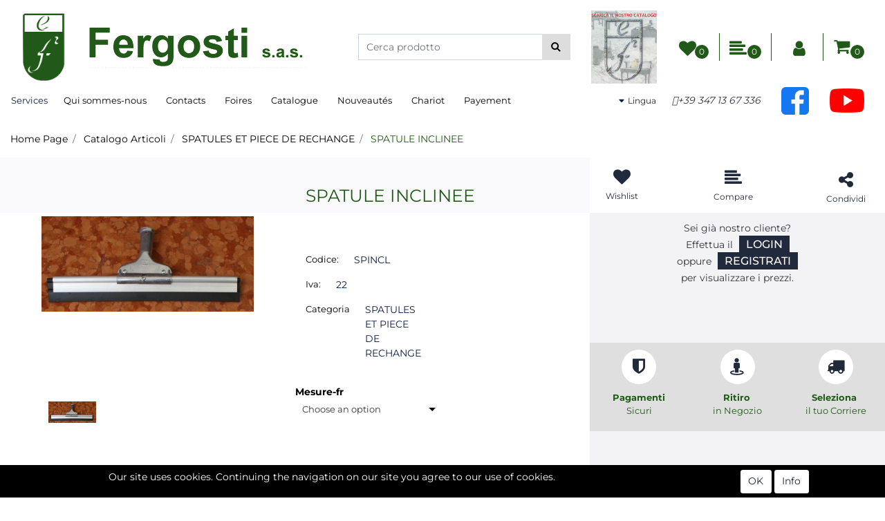

--- FILE ---
content_type: text/html; charset=utf-8
request_url: https://www.fergosti.com/fr/spatule-inclinee
body_size: 33485
content:
<!DOCTYPE html>
<html lang="fr">
	<head>
		<meta charset="UTF-8">
		<meta name="viewport" content="width=device-width, initial-scale=1, shrink-to-fit=no">
		<meta http-equiv="X-UA-Compatible" content="IE=edge" />
		<link rel="canonical" href="https://www.fergosti.com/fr/spatule-inclinee" />
<meta name="keywords" content="SPATULE INCLINEE" />
<meta name="description" content="SPATULE INCLINEE" />
		<meta name="generator" content="Passweb - Il Cms di Passepartout - https://www.passepartout.net/software/passweb" />
		<title>SPATULE INCLINEE - SPATULES ET PIECE DE RECHANGE - Fergosti S.a.s.</title>


		<link rel="stylesheet" href="/Static/2023B.67/Scripts/bootstrap-4.4.1.min.css">
		<link type="text/css" rel="stylesheet" href="/Static/2023B.67/Web/MDBPro/css/mdb.css" />
		<link rel="stylesheet" href="/Static/2023B.67/Scripts/font-awesome-4.7.0.min.css" />
		<link type="text/css" rel="stylesheet" href="/Static/2023B.67/Web/common/css/css_all-responsive.css" />


			<link type="text/css" rel="stylesheet" href="/Themes/custom/style/1/custom.css?1765291747" />
	
			
							<link href="/Themes/custom/style/1/components.css?1765291656" type="text/css" rel="stylesheet" />
						
		
		<link type="text/css" rel="stylesheet" href="/Static/2023B.67/Web/common/css/wizard-theme-responsive/jquery-1.13.3-ui.min.css" />
		<link type="text/css" rel="stylesheet" href="/Static/2023B.67/Web/common/css/jquery.mmenu.all.css" />


<style type="text/css">/************************************//*********REGOLE GENERALI************//************************************/.d-flex>* {max-width:100%;}.d-inline-flex>* {max-width:100%;}input[type="text"],input[type="submit"],input[type="password"],textarea,button,select {  -webkit-appearance: none !important;  -moz-appearance: none !important;  -ms-appearance: none !important;  -o-appearance: none !important;  appearance: none !important;  box-sizing:border-box !important;}body a, body input, .pulsanteTestata i, .pulsanteMegaMenu,.pulsanteTestata .pw-collapse-button,.pulsanteMegaMenu .pw-collapse-button span, a.addtowishlist, a.addtocomparator,a.ecQuickViewComp-Button, .bannerInfo, .pulsanteLogin, .pulsanteLogin i{  -webkit-transition: all 0.5s ease;  -moz-transition: all 0.5s ease;  -o-transition: all 0.5s ease;  transition: all 0.5s ease;}h1,h2,h3,h4,h5,h6 {margin:0px;}a:hover {text-decoration:none !important;}.form-control:focus { border-color: transparent;box-shadow:0 0 0;}.list-group-item {background-color:transparent;}.icoColorata {color:#215A18;}.wizard .testataSticky {position:relative !important;}.stickyContent.pw-sticky {  z-index: 200;  max-width: 100%;  padding-top: 10px;  padding-bottom: 10px;}.sticky-placeholder {height:70px !important;}.testataSticky.pw-sticky {border-bottom:1px solid #215A18;}.testataSticky.pw-sticky .pulsanteMegaMenu {margin-top:0px !important;}.testataSticky.pw-sticky .logoAzienda img {max-height:50px !important;}.rating_content img, .container_rating img {width:24px;height:24px;}/*ELEMENTI DI TESTATA - MENU NAVIGAZIONE*/#r_oc_menu_4 li.list-group-item {border:0px !important;}#r_oc_menu_4 .mm-listview>li:not(.mm-divider):after {border:0px !important;}#r_oc_menu_4 .mm-listview .mm-next:before {border:0px !important;}#r_oc_menu_4 .mm-menu .mm-listview>li .mm-next:after {border-color:#215A18 !important;}#r_oc_menu_4.mm-columns .mm-panels>.mm-columns-1 {background-color:#f1f1f1 !important;}#r_oc_menu_4.mm-columns .mm-panels>.mm-columns-2 {background-color:#e8e8e8 !important;}.mm-clear:before,.mm-close:before {right: 12px !important;}.mm-clear:after, .mm-clear:before, .mm-close:after, .mm-close:before {  width: 10px !important;height: 10px !important;}.mm-menu .mm-btn:after, .mm-menu .mm-btn:before,.mm-menu .mm-listview>li .mm-next:after{border-color:#215A18 !important;}/*ELEMENTI DI TESTATA - PULSANTI*/.pulsanteTestata:hover .pw-collapse-button {color:#21293D !important;}.pulsanteRicerca.pw-collapsed .pw-collapse-button {  background-color:#fff !important;  border:1px solid #f6f6f6;  border-bottom:2px solid #fff;}.pulsanteRicerca.pw-collapsed .pw-collapse-button i {color:#21293D;}.ricercaTestuale  .form-group {margin-bottom:0px;width:100%;}.chiudiRicerca {cursor:pointer;}.pulsanteMegaMenu:hover .pw-collapse-button span {color:#21293D !important;}.userbarComp .form-group {margin-bottom:0px;}/*ELEMENTI DI TESTATA - CARRELLINO MINI WISH COMPARATORE*/.ecMinicartComp .card-body, .ecMiniwishlistComp .card-body, .ecMinicomparatorComp .card-body {padding:0px !important; margin-right:0px !important;}.ecMinicartComp-gotoCart i, .ecMiniwishlistComp-gotoCart i {font-size:25px;}.carrellinoCompleto .cartTestata, .comparatoreCompleto .comparatoreTestata,.wishlistCompleta .wishTestata {  -webkit-transition: all,0.3s,ease-in-out;  -o-transition: all,0.3s,ease-in-out;  transition: all,0.3s,ease-in-out;  margin-left:5px;}.carrellinoCompleto .ecMinicartComp-gotoCart:hover .cartTestata,.comparatoreCompleto .ecMinicomparatorComp-gotoCart:hover .comparatoreTestata, .wishlistCompleta .ecMiniwishlistComp-gotoCart:hover .wishTestata {margin-left:10px;}.carrellinoCompleto .ecMinicartComp-gotoCart:hover, .comparatoreCompleto .ecMinicomparatorComp-gotoCart:hover, .wishlistCompleta .ecMiniwishlistComp-gotoCart:hover {background-color: #008ea0 !important;}.pulsanteLinkOrdine i {  -webkit-transition: all,0.3s,ease-in-out;  -o-transition: all,0.3s,ease-in-out;  transition: all,0.3s,ease-in-out;}.pulsanteLinkOrdine {  -webkit-transition: all,0.3s,ease-in-out;  -o-transition: all,0.3s,ease-in-out;  transition: all,0.3s,ease-in-out;}.pulsanteLinkOrdine:hover {background-color: #21293D !important;}.pulsanteLinkOrdine:hover i {margin-right:10px;}/*TITOLI SEZIONI*/.titoloSezione {padding-top:10px;padding-bottom:10px;}.carousel-title {  background-color: #215A18;  height: 1px;  text-align: center;  position: relative;  margin: 20px 0;}.carousel-title span:nth-child(1) {  position: relative;  top: -12px;  background-color: #ffffff;  padding: 5px 30px;  text-transform: uppercase;  font-size: 18px;}.carousel-title span:nth-child(2) {  font-size: 13px;  position: absolute;  top: -18px;  right: 0;}.carousel-title span:nth-child(2):hover {color:#21293D;}.titoloSezioneH1{  background-color: #215A18;  height: 1px;  text-align: center;  position: relative;  margin: 0 auto 20px;}.titoloSezioneH1 h1 {  display:inline-block;   margin-bottom: 17px;  position: relative;  top: -22px;  padding: 5px 30px;  font-weight: 400;  font-size: 25px;  color:#215A18;}/*CHI SIAMO*/.wrapperConuter, .iconaScelta {    font-size: 60px;    width: 200px;    margin: 0px auto;    color: #fff;    background-color: #21293D;    height: 200px;    line-height: 200px;    border-radius: 50%;}.testoCounter {    margin-top: 20px;    display: block;    font-size: 35px;}.iconaScelta {color:#21293D; background-color: #fff;font-size:80px;}.iconaUser {background-color: #ffffff;}/*ELEMENTI ECOMMERCE*/.aggCarrelloCentrato .row-quantity > div {  display: -webkit-box!important;  display: -ms-flexbox!important;  display: flex!important;  flex-wrap:wrap;  }/*DETTAGLI NEGOZIO*/.sliderNegozio .slick-prev, .sliderNegozio .slick-next {    bottom: 80px !important;    top: auto !important;}@media (max-width: 767px) {.sliderNegozio .sliderComp-thumb {display: none;}}/************************************//***********CORPO PAGINA*************//************************************//*HOME - BANNER*/.pulsanteAcquista {  display: inline-block;  color: #215A18;  background-color: #fff;  padding: 10px 20px;}/*CATALOGO ARTICOLI*/.tabsCatalogo .nav-tabs {  width: calc(100% - 20px) !important;   margin-left: 10px;}.labelAggiungiWishlist, .labelAggiungiComparatore, .labelQV, .labelCondividi {  font-size:12px;  display:inline-block;  float: left;  width: 100%;}a.ecQuickViewComp-Button:hover, .pulsanteCondividi .pw-collapse-button:hover{color:#21293D !important;}/*PANNELLO RICERCA ARTICOLI*/.pannelloRicerca .formControl {margin-right:0px !important;}.ui-slider-horizontal {background-color:#fff !important;}/*SCHEDA PRODOTTO - CAMPIONARIO*/.campionario .ecFieldaddtocartCompSizeExtend-quantity > div {    -ms-flex: 0 0 100%;    flex: 0 0 25%;    max-width: 25%;    text-align:center;}.campionario .ecFieldaddtocartComp input {  float: left;  width: 30px;  display: inline-block;}/*SCHEDA PRODOTTO - CONFIGURATORE*/.configuratore > div {  display: -webkit-box!important;    display: -ms-flexbox!important;    display: flex!important;    width: 100%;}.configuratore > div > .row {width:50%;}label.dd-selected-text {margin-bottom:0px;}.configurator_control .dd-select {background-color:#fff !important;}.configuratorTable {border-collapse:unset;}/*CARRELLO*/.ecCartCustomComp-cartTableRow > div:not(.ecCartCustomComp-autocomplete) {padding:15px !important;}.ecCartCustomComp-cartTableRow.noeditable {padding-top: 0px !important;padding-bottom: 0px !important;}.ecCartCustomComp-cartTableRow.noeditable > div {padding:0px !important;}.ecCartCustomComp-cartTableRow.noeditable .ecCartCustomComp-cartButtonCol {display:none;}.ecCartCustomComp-cartTableRow.noeditable.costproduct .nascondiInfoArticolo {display:none !important;}/*CARRELLO - SELEZIONE REGALO*/.ecGiftselectionComp-cells div:nth-child(2) {    -ms-flex: 0 0 100%;    flex: 0 0 100%;    max-width: 100%;}.ecGiftselectionComp-cells ul.slick-dots {display:none !important;}.selezioneRegalo .slick-dotted.slick-slider {margin-bottom: 0 !important;}/*CHECKOUT*/.ecCheckoutCustomComp-totalarticles {    -ms-flex: 0 0 40%;    flex: 0 0 40%;    max-width: 40%;    margin-left: auto;    border-top: 1px solid;    padding-top: 10px;}.ecCheckoutCustomComp-checkoutTableRow > div {padding:15px !important;}/*ORDINI*/.ecOrdersComp .row div:first-child {padding-right:0px;z-index:50;}.ecOrdersComp .row div:last-child {padding-left:0px;}.showMoreResponsiveContainer a {  display:inline-block;  width:100%;  padding-top:8px;  padding-bottom:8px;  background-color:#215A18;  color:#fff;}/*WISHLIST*/.ecWishlistCustomComp-wishlistDetailTableRow > div {padding:15px !important;}/*REGISTRAZIONE - INDIRIZZO SECONDARIO*/.indirizzo-secondario {display:none;}.show {display:block !important;}/*PROFILO UTENTE*/.tabProfilo li.nav-item:first-child {margin-left:auto;}.tabProfilo li.nav-item:last-child {margin-right:auto;}.tabProfilo li.nav-item:last-child a {border-right:0px !important;}.addresses-panel .card-body, .addresses-panel li.list-group-item {padding-left:0px;}.useraddressbookComp .address span {font-size:18px;}.useraddressbookComp .address a {font-size: 18px;}.useraddressbookComp .address a:hover {color:#e76000;border-color:#e76000;}#address-add-submit, #address-edit-submit {width:48% !important;margin-right:2%;}#address-cancel-submit {width:48% !important;margin-left:2%;}/*ORDINI*/.ecOrdersComp .content {padding-left:10px;}.ecRmaCustomComp-rmaTableRow > div {padding:15px !important;}.ecRmaCustomComp-section.number5 .title {display:none;}/*CMS*/.keepreading a:hover {background-color:#21293D !important;}.cmsTimeperiodsmenuComp a:hover {color:#21293D !important;}.cmstablecalendar td, .cmstablecalendar th {    border: 1px solid #215A18 !important;}/*Risultati Ricerca*/a.full_uri:hover {color:#21293D;}/*PULSANTI OPZIONE*//*Freccia Torna su*/.pulsanteOpzioni{  display: none;  position: fixed;  right: 30px;  width: 50px;  height: 50px;  z-index: 100;  text-decoration: none;  background-color: #e76000;  line-height: 45px;  text-align: center;  font-size: 30px;  border-radius: 50%;}.arrowUp {bottom: 75px;}.pulsanteOpzioni a {color:#fff;}.pulsanteOpzioni:hover {background-color:#21293D !important;}/**********************************//*************PIEDE**************//******************************/.mcSubscriptionComp-formfields  {width:100%;}.icoServizi > i{    background-color: #ffffff;    font-size: 25px;    width: 50px;    height: 50px;    line-height: 50px;    border-radius: 50%;}.icoServizi.icoServiziTestata > i {background-color: #fff !important;}/**********************************//******** MEDIA QUERY ***********//******************************//* REGOLE VALIDE PER  RISOLUZIONI >= 576px */@media (min-width: 576px) {  }/* REGOLE VALIDE PER  RISOLUZIONI >= 768px */@media (min-width: 768px) { .bs-container {max-width: 768px;}}/* REGOLE VALIDE PER  RISOLUZIONI >= 992px */@media (min-width: 992px) {  .bs-container { max-width: 1024px;}  .colonnaPulsanti {-ms-flex-pack: end!important;justify-content: flex-end!important;}  .wrapperFiltri .pw-collapse-target {display:block;opacity:1;}  .wrapperFiltri .pw-collapse-button {display:none;}}/* REGOLE VALIDE PER  RISOLUZIONI >= 1200px */@media (min-width: 1200px) {.bs-container {max-width: 1140px;}.testataSticky.pw-sticky .nomeAzienda {display:block !important;}/*SCHEDA PRODOTTO*/.ecProductComp .aggCarrelloCC {display:none;}.ecProductComp .aggCarrelloProdotto {display:block;}.ecProductComp.structureproduct .aggCarrelloCC, .ecProductComp.boxproduct .aggCarrelloCC{display:block;}.ecProductComp.structureproduct .aggCarrelloProdotto,.ecProductComp.boxproduct .aggCarrelloProdotto {display:none;}}/* REGOLE VALIDE PER  RISOLUZIONI >= 1500px */@media (min-width: 1500px) {.bs-container {max-width: 1440px;}}/* REGOLE VALIDE PER  RISOLUZIONI >= 1700px */@media (min-width: 1700px) {.bs-container {max-width: 1600px;}}/* REGOLE VALIDE PER  RISOLUZIONI < 1200px */@media (max-width: 1199px) {   /*CARRELLO*/  .ecCartCustomComp-col-items, .ecCartCustomComp-col-totals {  -ms-flex: 0 0 100%;  flex: 0 0 100%;  max-width: 100%;  }  /*SCHEDA PRODOTTO*/  .aggCarrelloSchedaSmall {      position: fixed;  bottom: 0;  z-index: 500;  left: 0;  width: 100% !important;  background-color: #215A18;  padding: 10px;  margin:0px !important;  }  .aggCarrelloSchedaSmall .addtocart {box-shadow:none !important;padding-left:0px !important;padding-right:0px !important;}  .aggCarrelloSchedaSmall .addtocart:hover {background-color: #215A18 !important;}    .aggCarrelloSchedaSmall input.qtyminus, .aggCarrelloSchedaSmall input.qtyplus {color:#fff !important;}  .aggCarrelloSchedaSmall .ecFieldaddtocartCompSizeMinimal-labelsize {color:#fff !important;}  .aggCarrelloSchedaSmall .ecFieldaddtocartCompSizeMinimal-quantity {  border-top: 1px solid #fff;  padding-top: 5px;  margin-top:5px !important;  }}/* REGOLE VALIDE PER  RISOLUZIONI <= 1024px */@media (max-width: 1024px) { /*DISABILITA AUTOZOOM IN IOS*/input[type="color"],input[type="date"],input[type="datetime"],input[type="datetime-local"],input[type="email"],input[type="month"],input[type="number"],input[type="password"],input[type="search"],input[type="tel"],input[type="text"],input[type="time"],input[type="url"],input[type="week"],select, select:focus,textarea {font-size: 16px !important;}/*ELEMENTI TESTATA*/.wrapperPulsantiTestata {width:60% !important;}.menuCategoriaTestata a {font-size: 13px !important;}/*CATALOGO ARTICOLI*/.grigliaCatalogo {padding-left:15px !important;padding-right:15px !important;}/*.ecCatalogComp-sort label, .ecCatalogComp-pageelement label,.ecCatalogComp span.labelAggiungiCarrello{display:none;}*/.ecCatalogComp-sort label, .ecCatalogComp-pageelement label{display:none;}.catalogoFull .ecCatalogComp-pagingsort {display:none;}.ecCatalogComp-pageelement {margin-right:0px !important;}}/* REGOLE VALIDE PER  RISOLUZIONI <= 992x */@media (max-width: 992px) {   /*TESTATA*/    .pulsanteTestata i {font-size:21px !important;}  .contenitoreCartTestata {  width: auto !important;  margin-right: 10px !important;  margin-left: 5px!important;  }  .cartTestata .pw-collapse-target {width:100% !important;right: 0 !important;margin: 0 !important;}  /*SCHEDA PRODOTTO*/    .configuratore > div {flex-direction: column !important;}  .configuratore > div > .row {width:100% !important;padding-left:2%;}    /*CATALOGO ARTICOLI*/  .ecCatalogComp-sort {margin-right:0px !important;}  .scontoProdotto .labelprice {display:none !important;}  .scontoProdotto .discount {  width: 60px !important;  height: 60px !important;  line-height: 60px !important;  font-size: 20px !important;  }    /*CARRELLO*/  .ecCartCustomComp-section.number3, .ecCartCustomComp-section.number4 {display:none;}  /*WISHLIST*/  .ecWishlistCustomComp-section.number3  {display:none;}  /*RESO MERCE*/  .ecRmaCustomComp-section.number3, .ecRmaCustomComp-section.number4 {display:none;}  .ecRmaCustomComp-section .title {display:none;}  .ecRmaCustomComp-rmaTotal {width:100% !important;}    }/* REGOLE VALIDE PER  RISOLUZIONI COMPRESE TRA 769 px e 1440px*/@media (min-width:769px) and (max-width: 1440px) {  /*CATALOGO ARTICOLI*/  .catalogo2Colonne .ecCatalogComp-cell {  -ms-flex: 0 0 33.3333%;  flex: 0 0 33.3333%;  max-width: 33.3333%;  }  .imgArtiCatGri img {max-height:120px !important;}  .wrapperImgArtCatGri {height:220px !important;}}/* REGOLE VALIDE PER  RISOLUZIONI <= 768px */@media (max-width: 768px) {  /*MENU NAVIGAZIONE*/  #r_oc_menu_4 {max-width:340px !important;}  #r_oc_menu_4.mm-columns .mm-panels>.mm-columns-1 {  -webkit-transform: translate(0,0);  -ms-transform: translate(0,0);  transform: translate(0,0);  -webkit-transform: translate3d(0,0,0);  transform: translate3d(0,0,0);  width:100% !important;  }  #r_oc_menu_4.mm-columns .mm-panels>.mm-columns-2 {  -webkit-transform: translate(0,0);  -ms-transform: translate(0%,0);  transform: translate(0,0);  -webkit-transform: translate3d(0,0,0);  transform: translate3d(0,0,0);  width:100% !important;  }  #r_oc_menu_4.mm-columns .mm-panels>.mm-columns-1 {background-color:#fff !important;}  #r_oc_menu_4.mm-columns .mm-panels>.mm-columns-2 {background-color:#fff !important;}    .wrapperSubtotale {border-left:0px !important; background-color: #f6f6f6;border-radius: 3px;}    /*CATALOGO*/  .filtriOc {bottom: 100px; !important}  .ecCatalogComp-sort label {display:none;}    /*SCHEDA PRODOTTO*/    .imgProdotto .carousel-control-prev, .imgProdotto .carousel-control-next {  border-radius:5px !important;bottom:0 !important;width:35px !important;height:35px !important;  }  .imgProdotto .carousel-control-prev > i, .imgProdotto .carousel-control-next > i {  line-height: 35px !important;font-size: 20px !important;  }    /*CARRELLO*/    .ecCartCustomComp-cartButtonCol-container {height:auto !important;}  .ecCartCustomComp-cartButtonCol-container .addwishlistcartitem,   .ecCartCustomComp-cartButtonCol-container .removecartitem {  border: 1px solid;  width:98%;  }  .ecCartCustomComp-cartButtonCol-container .addwishlistcartitem {margin-right:2%;}  .ecCartCustomComp-cartButtonCol-container .removecartitem {margin-left:2%;}    /*ORDINE*/  .ecCheckoutCustomComp-checkoutFooterSubtotal, .ecCheckoutCustomComp-checkoutFooterCosts, .ecCheckoutCustomComp-checkoutFooterShipping,  .ecCheckoutCustomComp-checkoutFooterBank, .ecCheckoutCustomComp-checkoutFooterStamp, .ecCheckoutCustomComp-checkoutFooterTax,  .ecCheckoutCustomComp-checkoutFooterRebateDiscount, .ecCheckoutCustomComp-checkoutFooterRebate, .ecCheckoutCustomComp-checkoutFooterEnasarco,  .ecCheckoutCustomComp-checkoutFooterTotal  {width:100% !important;}    .ecCheckoutCustomComp-totalarticles {  -ms-flex: 0 0 100%;  flex: 0 0 100%;  max-width: 100%;  }    /*WISHLIST*/    .ecWishlistCustomComp-cartButtonCol-container {height:auto !important;}  .ecWishlistCustomComp-cartButtonCol-container .addwishlistitem,   .ecWishlistCustomComp-cartButtonCol-container .removewishlistitem {  border: 1px solid;  width:98%;  margin-bottom:15px;  margin-top:15px;  }  .ecWishlistCustomComp-cartButtonCol-container .addwishlistitem {margin-right:2%;}  .ecWishlistCustomComp-cartButtonCol-container .removewishlistitem {margin-left:2%;}    /*PIEDE*/    .centrato-md-down {text-align:center !important;margin-bottom:10px !important;}  .iscrizioneNewsletter .mcSubscriptionComp-form {  -ms-flex-direction: column!important;  flex-direction: column!important;  }    .iscrizioneNewsletter .formfield_field input[type=text] {border-right:0px solid #b3b3b3 !important;}  .iscrizioneNewsletter .formfield_button input {width:100% !important;}  .arrowUp {bottom:15px !important;right:10px !important;width:40px;height:40px;line-height:35px;}    .colonnaOpzioni {  border: 0px !important;  margin-bottom: 15px;  }  .inEvidenza {padding-left:0px !important;padding-right:0px !important;}}/* REGOLE VALIDE PER  RISOLUZIONI < 768px */@media (max-width: 767px) {  /*TESTATA*/  .colonnaLogo{padding-left: 10px !important;}  .colonnaPulsanti{padding: 0px 10px !important;}  .pulsanteRicerca {padding-left: 0 !important;margin-left: auto !important;}  .logoAzienda {max-width:45% !important;}  .servizio {     display: -webkit-box!important;  display: -ms-flexbox!important;  display: flex!important;  }  .icoServizi {width:auto !important;}  .testoServizio {display:none;}  .titoloServizio {text-align:left !important;border-bottom:1px solid #215A18;}  .titoloServizio h3 {font-size:14px !important;}    /*TITOLO SEZIONI*/  .carousel-title span:nth-child(1) {top: -26px;line-height: 27px;background-color: transparent;}  .carousel-title span:nth-child(2) {top: 15px;width: 100%;}    /*HOME PAGE*/  .colonnaApp {padding:0px !important;}    /*SCHEDA PRODOTTO*/  .pulsantiExtraProdotto {-ms-flex-direction: column!important;flex-direction: column!important;}  .pulsantiExtraProdotto .ecFieldaddtocartComp  {margin-bottom:20px;}  .pulsantiExtraProdotto .ecFieldaddtowishlistComp {margin-left:auto !important;}  .pulsantiExtraProdotto .ecFieldaddtocomparatorComp  {margin-right:auto !important;}  .infoPagamenti, .infoSpedizioni {text-align:center !important;}  .infoPagamenti {margin-bottom:15px;}    /*CARRELLO*/  .articoliDaFile form {flex-direction:column;}  .articoliDaFile .form-control-file {width:100%;}  .articoliDaFile .formfield_button {margin-top:0px !important;margin-bottom:10px !important;}  .articoliDaFile input[type=submit] {margin:0px !important;width:100%;}  .contenitoreIntestazione, .wrapperIntestazione {padding-left:0px !important;padding-right:0px !important;}  .wrapperIntestazione {flex-direction:column;text-align:center;padding-top:0px !important;}  .wrapperIntestazione .titoloIntestazione {  color: #215A18 !important;  font-size: 16px !important;  background-color: #fff;  width: 100%;  line-height: 50px;  margin-bottom: 20px;  border-bottom: 1px solid #ccc;  border-top: 1px solid #ccc;  }    .wrapperIntestazione .assistenzaClienti {margin-bottom: 10px;width: 90%;}  .ecCartCustomComp, .ecCartCustomComp-col-items {padding-left:0px !important;padding-right:0px !important;}  .ecCartCustomComp-cartTableRow  {  box-shadow:none !important;  border-bottom: 1px solid #ccc !important;  border-top: 1px solid #ccc !important;  }   .ecCartCustomComp-cartAction, .ecCartCustomComp-cartButton {flex-direction:column;}  .ecCartCustomComp-cartAction > div, .ecCartCustomComp-cartButton > div,  .ecCartCustomComp-cartAction > div a, .ecCartCustomComp-cartButton > div a   {width:100% !important;}  .ecCartCustomComp-cartAction, .ecCartCustomComp-cartButton {width: 90%;margin-left: 5%;}  .ecCartCustomComp-checkoutLink, .ecCheckoutCustomComp-checkoutFooter {  position: fixed;  z-index: 900;  bottom: 0;  width: 100% !important;  left: 0;  }  .ecCartCustomComp-checkoutLink a, .ecCheckoutCustomComp-checkoutFooter a   {font-size: 18px !important;line-height: 50px;}      /*ORDINE E REGISTRAZIONE*/  .wrapperOrdine, .ecCheckoutCustomComp, .ecCheckoutCustomComp .section   {padding-left:0px !important;padding-right:0px !important;}  .ecCheckoutCustomComp div[class*="col-"] {margin-bottom:0px !important;}  .ecCheckoutCustomComp {border:0px !important;border-bottom:1px solid #ced4da !important;}  .ecCheckoutCustomComp .card-body {padding:0px !important;margin-bottom:0px !important;}  .ecCheckoutCustomComp-accordion, .ecCheckoutCustomComp-order {margin:0 !important;}  .ecCheckoutCustomComp-accordion > div {padding:0 !important; margin-bottom:0px !important;}  .ecCheckoutCustomComp .tableExternalRef label {  line-height: 20px !important;  background-color: transparent !important;  width: 100% !important;  }  .ecCheckoutCustomComp .tableExternalRef input {  border-left:1px solid #ced4da !important;  border-right:1px solid #ced4da !important;  }  ul.ecCheckoutCustomComp-itemsShipping {margin-bottom:0px !important;}  .ecCheckoutCustomComp-linkconfirmckeckout {  position: fixed;  z-index: 900;  bottom: 0;  width: 100% !important;  left: 0;  }  .ecCheckoutCustomComp-precheckouttotal {  margin-top:20px;  padding-top:20px;  border-top:1px solid #ced4da;  padding-left:10px !important;padding-right:10px !important;   }  .ecCheckoutCustomComp-linkconfirmckeckout a {margin-bottom: 0 !important;line-height: 50px;}    .gridUserInfo .ColumnComp {padding:0px !important;min-height:0px !important;}  .userregistrationComp .textfieldComp-field label, .userregistrationComp .selectfieldComp-field label,  /*.userregistrationComp .passwordfieldComp-field label*/  {display:none !important;}  .userregistrationComp .form-group {margin-bottom:0px !important;}  .userregistrationComp input[type="text"], .userregistrationComp input[type="email"], .userregistrationComp select,  .ecCheckoutCustomComp textarea, .ecCheckoutCustomComp input[type="text"], .ecCheckoutCustomComp input[type="email"],  .userregistrationComp input[type="password"]{  border-top: 0px !important;  border-left: 0px !important;  border-right: 0px !important;  }  .gridUserInfo {padding-top:0px !important;padding-bottom:0px !important;margin-bottom:0px !important;}  .userregistrationComp .textfieldComp-error {padding-left:20px;}  .intestazioneSezioniForm, .ecCheckoutCustomComp-accordion .card-body .title {  border-bottom: 1px solid #ced4da !important;  background-color: #ffffff;  line-height: 50px;  padding-left: 20px !important;  font-weight: bold !important;  padding-bottom:0px !important;  margin-bottom: 0px !important;  font-size:18px !important;  font-variant:none !important;  }  .accounttype {border-bottom: 1px solid #ced4da !important;margin-bottom:0px !important;}    .userregistrationComp {border-top:1px solid #ced4da !important;}  .wrapperRegistrazione, .userregistrationComp {padding:0px !important;}  .userregistrationComp .filefieldComp label {  padding-bottom: 5px;  padding-top: 5px;  padding-right: 15px;  font-size: 12px !important;  color: #000;  width: 100%;  text-align: right;  font-size:12px;  }  .userregistrationComp .filecontrol {border-left: 0px;border-right: 0px;}  .userregistrationComp .checkIndirizzoSecondario {border-bottom:1px solid #ced4da !important;}  .colPrivacySito, .colPrivacy2, .colNewsletter {margin-bottom:0px !important;}  .wrapperPrivacySito, .wrapperPrivacy3 {  background-color: #fff !important;  border-top: 1px solid #ced4da;  border-bottom: 1px solid #ced4da;  }  .userregistrationComp .formfield_button {  position: fixed;  bottom: 0;  z-index: 500;  width: 100%;  margin: 0px;  }  .userregistrationComp .captchafieldComp {padding-bottom: 20px;border-bottom:1px solid #ced4da;}  .userregistrationComp .formfield_button input[type="submit"] {  margin-bottom: 0 !important;  font-size: 18px !important;  line-height: 50px;  }    /*PROFILO*/  .userprofileComp  {  padding:0px !important;  margin-top:0px !important;  border-top:0px !important;  margin-bottom:100px !important;  }  .userprofileComp .textfieldComp-field label, .userprofileComp .selectfieldComp-field label,  .userprofileComp .passwordfieldComp-field label, .userprofileComp .filefieldComp-field label  {width: 100%;font-size: 11px !important;color: #000;padding-right: 15px;text-align:right;}  .userprofileComp .filefieldComp-field label, .userprofileComp .passwordfieldComp-field label  {text-align:right;}  .userprofileComp .form-group {margin-bottom:0px !important;}  .userprofileComp input[type="text"], .userprofileComp select,  .userprofileComp textarea, .userprofileComp input[type="text"],  .userprofileComp input[type="password"], .userprofileComp input[type="email"]  { border-top: 0px !important;  border-left: 0px !important;  border-right: 0px !important;  }  .userprofileComp .filecontrol {border-left: 0px !important;border-right: 0px!important;border-top: 0px!important;}  .userprofileComp .formfield_button {  position: fixed;  bottom: 0;  z-index: 500;  width: 100%;  margin: 0px;  }  .userprofileComp .formfield_button input[type="submit"] {  margin-bottom: 0 !important;  font-size: 18px !important;  line-height: 50px;  }    /*RUBRICA INDIRIZZI*/  .addresses-panel .card-body {padding:0px;}  .addresses-panel .address-add {  width: 90% !important;  display: inline-block;  text-align: center;margin-left: 5%;  margin-bottom:20px;  }  .addresses-panel .list-group-item {padding:0px !important;}  .addresses-panel .address {  width: 100% !important;  box-shadow: none !important;  border-top: 1px solid #dcdcdc;  border-bottom: 1px solid #dcdcdc !important;  }  .address-legend {  border-bottom: 1px solid #ced4da !important;  background-color: #f6f6f6;  line-height: 50px;  padding-left: 20px !important;  font-weight: bold !important;  padding-bottom:0px !important;  margin-bottom: 0px !important;  font-size:18px !important;  font-variant:none !important;  }    .useraddressbookComp  .edit-panel {  padding: 0px !important;  padding-top: 0px !important;  box-shadow: none !important;  border-left: 0px !important;  min-height: 0px !important;  }    .useraddressbookComp .edit-form label  {  width: 100%;  font-size: 11px !important;  color: #000;  padding-right: 15px;  text-align:right;  }    .useraddressbookComp .edit-form .form-group {margin-bottom:0px !important;}  .useraddressbookComp .edit-form input[type="text"],   .useraddressbookComp .edit-form select  { border-top: 0px !important;  border-left: 0px !important;  border-right: 0px !important;  }  #address-edit-submit, #address-add-submit, #address-cancel-submit {margin-bottom:20px;}    /*WISHLIST*/  .wishlistComp-main > div:nth-child(1), .wishlistComp-main > div:nth-child(2) {  padding-left: 0px !important;  padding-right: 0px !important;  }  .ecWishlistCustomComp-wishlistDetailHead .title {padding-left:20px;}  .ecWishlistCustomComp-wishlistDetailTableRow {  box-shadow:none !important;  border-top:1px solid #dcdcdc !important;  border-bottom:1px solid #dcdcdc !important;  }    .ecWishlistCustomComp-wishlistDetailAction {flex-direction:column;}  .ecWishlistCustomComp-wishlistDetailAction > div, .backwishlist {width: 90%;margin-left: 5%;}  .ecWishlistCustomComp-wishlistCart a, .ecWishlistCustomComp-wishlistUpdate a,  .ecWishlistCustomComp-wishlistEmpty a  {width:100% !important;margin-bottom:15px;line-height:35px;}  .ecWishlistCustomComp-cart {  padding-left: 10px !important;  padding-right: 10px !important;  box-shadow:none !important;  }  .ecWishlistCustomComp-wishlistTable {  box-shadow:none !important;  border-bottom:1px solid #dcdcdc !important;  }    /*ORDINI*/  .wrapperOrdini {padding-left:0px !important;padding-right:0px !important;}  .ecOrdersComp > .row {margin:0px !important;}  .ecOrdersComp-orders {margin-bottom:0px !important;border-bottom:10px !important;}  .ecOrdersComp-orderTableRow:nth-child(even){background-color:#fff !important;}  .ecOrdersComp-orders {  background-color:transparent !important;  padding-left:0px !important;  border-left:0px !important;  border-top:0px !important;  }  .ecOrdersComp-orderTableRow {  background-color: #fff !important;  padding-left:10px !important;  padding-right:10px !important;  margin-bottom:10px !important;  border-top:1px solid #dddddd;border-bottom:1px solid #dddddd;  }  .ecOrdersComp-orderTableRow .title, .ecOrdersComp-orderTableRow .content {  border:0px !important;   margin-right:8px;  float:left;  }  .ecOrdersComp-orderViewCol .title {display:none;}  .ecOrdersComp-orderViewCol .content {  width: 100%;  text-align: right;  margin:0px !important;  padding:0px !important;  }  .ecOrdersComp-orderViewCol .content i {padding:8px;border:1px solid;border-radius:4px;}  .legendaOrdini {text-align:center !important;}  .ecOrdersComp .row div:not(.ecOrdersComp-orderTableRow ):last-child,   .ecOrdersComp .row div:not(.ecOrdersComp-orderTableRow ):first-child {  padding-left:0px !important;  padding-right:0px !important;  }    /*RESO MERCE*/  .wrapperReso {padding:0px !important;}  .ecRmaCustomComp {border-top: 1px solid #dcdcdc !important;border-bottom: 1px solid #dcdcdc !important;}  .ecRmaCustomComp-rmaFooter {  position: fixed;  bottom: 0;  z-index: 500;  width: 100%;  margin: 0px;  left: 0;  margin-bottom: 0px !important;  }  .ecRmaCustomComp-rmaFooter a {  font-size: 18px !important;  padding-bottom: 5px !important;  padding-top: 5px !important;  line-height: 50px;  }    /*COMPARATORE*/  .wrapperComparatore, .ecAcomparatorComp {padding:0px !important;}  .ecAcomparatorComp {border-top:1px solid #dcdcdc !important;}  .ecAcomparatorComp-comparatorTable > thead > tr > th {min-width:200px !important;}  .ecAcomparatorComp .labelAggiungiCarrello {display:none;}    /*BLOG*/  .infoPost {  -ms-flex-direction: column!important;  flex-direction: column!important;  }    .colonnaArchivio {padding:5px !important;}  .cmsNewsarchiveComp-row > div {  box-shadow:none !important;  padding-bottom: 10px !important;  padding-top: 10px !important;  }  .grigliaNews {padding:0px !important;}  .colonnaImgNews {padding-right:0px !important;}  .colonnaImgNews  .cmsFieldsummaryComp  {margin-top:0px !important;padding-left:5px;}  .colonnaNews {padding-left:5px !important;padding-right:5px !important;}  .colonnaNews .cmsFieldtitleComp a {font-variant: none !important;font-size: 15px !important;padding: 0 !important;}}/* REGOLE VALIDE PER  RISOLUZIONI < 576px */@media (max-width: 576px) {  /*HOME PAGE*/  .slide1 {background-image: url(/Resources/TechShop/TimeToShop/image/slide1-small.jpg) !important;}  .slide2 {background-image: url(/Resources/TechShop/TimeToShop/image/slide2-small.jpg) !important;}  .slide3 {background-image: url(/Resources/TechShop/TimeToShop/image/slide3-small.jpg) !important;}  .slide4 {background-image: url(/Resources/TechShop/TimeToShop/image/slide4-small.jpg) !important;}}/**********************************************//********* POP UP DI AVVISO PASSWEB**********//******************************************/.wizard div.jGrowl {height: auto;background-color: transparent;}.wizard div.jGrowl div.jGrowl-notification {display:inline-block;}div.jGrowl {height: 100%;background-color: rgba(0, 0, 0, 0.4);}body>div.jGrowl.center .jGrowl-notification {margin-top:5%;border-radius: 0px;color:#000;}.jgrowlblack {  max-width: 650px !important;  padding: 20px !important;  box-sizing: border-box !important;  width: auto !important;  /*aggiunta per gestire scroll in casdo di più articoli nel popup*/  height: 436px;  overflow-y: auto;}div.message {float:left;width:100%;font-size:14px !important;}.jgrowlblack .row>[class*="col-"] {margin-bottom:10px;}.jgrowlblack .close i {    width: 30px;    height: 30px;    text-align: center;    line-height: 30px;    border-radius: 50%;    background-color: #21293D;    color:#fff;}.popupAggiunta{  overflow-y: auto;  height: 350px !important;}.titoloPopUp, .prezzoPopUp {text-align: center;color:#215A18;}.titoloPopUp {margin-top:-35px;margin-bottom:20px;}.titoloPopUp hr {width: 100px;}.prezzoPopUp {font-size:2rem;color:$$Oro$$ !important;}.titoloPopUp .labelTitolo {margin-bottom:0px;}.titoloPopUp .valoreTitolo {color:#000;}.imgPopUp {text-align:center;}.imgPopUp img {max-width:200px;}a.pulsantePopUp {  display: inline-block;  width: 100%;  float: left;  line-height: 40px;  margin-bottom: 8px;  font-size:15px;  padding: 0px 20px;  color:#fff !important;  background-color:#215A18;  border-radius:3px;}@media (max-width:768px) {.imgPopUp img {max-width:100px!important;}.jgrowlblack {height:410px!important;}}a.pulsantePopUp i{margin-right:10px;}a.pulsantePopUp:hover {background-color:#21293D !important;}/*FINE GESTIONE POP UP DI AVVISO PASSWEB*/.testataSticky button:hover span{color: #21293D !important;}.testataSticky .pw-collapsed button span{color: #21293D !important;}/*sistema il check ricordami della pagina richiesta autenticazione *//*.custom-control-input {        top: 6px;    left: 1px;    z-index: 1!important;    opacity: 0!important;}*/.stile-link {font-weight: bold!important;  text-decoration: underline!important;  margin-left: 5px;  margin-right: 5px;}@media (max-width:768px) {.pulsanteOpzioni { display: none!important;}}.ecCheckoutCustomComp input[type=checkbox], .ecCheckoutCustomComp input[type=radio] {transform: scale(1.4);}.ecCheckoutCustomComp .alert.alert-info {color: #0e1d42;    background-color: #dddddd;    border-color: #dddddd;}.form-control:focus {        border-color: #ced4da;}/* pagina offerte pulsante aggiungi al carrello */@media (min-width:992px) and (max-width:1500px){.ecCatalogsearchresultsboxComp-cells a.addtocart .labelAggiungiCarrello {  display: none;}.ecCatalogsearchresultsboxComp-cells a.addtocart{padding: 0 15px;}}@media (min-width:1500px) and (max-width:1700px){.ecCatalogsearchresultsboxComp-cells a.addtocart .labelAggiungiCarrello {  font-size: 14px;}}/* pagina catalogo pulsante aggiungi al carrello */@media (min-width:768px) and (max-width:1200px){.ecCatalogComp-cells a.addtocart .labelAggiungiCarrello {  display: none;}/*.ecCatalogComp-cells a.addtocart{padding: 0 15px;}*/}@media (min-width:1200px) and (max-width:1440px){.ecCatalogComp-cells a.addtocart .labelAggiungiCarrello {  font-size: 14px;}}@media (min-width:1440px) and (max-width:1500px){.ecCatalogComp-cells a.addtocart .labelAggiungiCarrello {  display: none;}}.ecFieldfiltertreeviewComp ul li {position: relative;}.ecFieldfiltertreeviewComp ul > li > a.btn-accordion {top: 0;}.wrapperFiltri button.collapsed {background-color: #21293D!important;}.wrapperFiltri.pw-collapsed button {background-color: #215A18!important;}@media (max-width: 992px){.triangolo {right: 137px!important;}}/* doppia colonna nel catalogo */@media (max-width: 768px){.catalogo2Colonne .ecCatalogComp-cell,.catalogo2Colonne .ecCatalogsearchresultsboxComp-cell {  flex: 0 0 50%!important;    max-width: 50%!important;}.catalogo2Colonne .ecCatalogComp-cell .labelAggiungiCarrello,.catalogo2Colonne .ecCatalogsearchresultsboxComp-cell .labelAggiungiCarrello {display: none;}.catalogo2Colonne .ecCatalogComp-cell i.fa-shopping-cart,.catalogo2Colonne .ecCatalogsearchresultsboxComp-cell i.fa-shopping-cart{padding: 0 15px;}}.ecCheckoutCustomComp .alert.alert-info {display:block!important;}@media (max-width:992px) {  .boxFiltro {margin-top:-45px;}}/*****STILE BOTTONI SHARER*****/.sharer {    background-color:unset!important;    border:unset!important;  }  .sharer:focus {    box-shadow:none!important;  }.sharer i {    font-size:30px!important;  }  .facebook i {color:#3b5998;}  .twitter i {color:#00acee;}  .whatsapp i {color:#25d366;}  .telegram i {color:#08c;}  .linkedin i {color:#0e76a8;}  .mail i {color:#d93025;}  .pinterest i {color:#e60023;}.socialShare {justify-content: space-evenly!important;}/*****FINE STILE BOTTONI SHARER*****/</style>
		<link href="/Fonts/montserrat/montserrat.css" type="text/css" rel="stylesheet" />

		<script src='https://acconsento.click/script-gtm.js' id='acconsento-script' data-key='CudrwgGFgSVYxhQFd23u3iOp8mrybVA4NGNWoZ3d'></script>





	</head>
	<body id="page_227" data-page="227" class="  body-loading ">
		<!-- Google Tag Manager (noscript) -->
		<noscript><iframe src="https://www.googletagmanager.com/ns.html?id=GTM-WNNBPPSS"
		height="0" width="0" style="display:none;visibility:hidden"></iframe></noscript>
		<!-- End Google Tag Manager (noscript) -->
		<div id="websiteContainer" >
			<div id="websiteFrame">
				<div id="columns"  >
					<div id="middleColumn" class="container  ">
							<div   id="html_1"  class="  htmlComp  container-fluid   "  >
							<script>
							  document.addEventListener('DOMContentLoaded', function () {
								
								$(document).ready(function () { 
								  
								  $("#r_oc_menu_4").mmenu({
									columns: true,
									offCanvas : {zposition : "front"},
									extensions: ["pagedim-black"],
									"navbars": [
									  {
										"position": "top",
										"content": [
										  "<a style='font-size: 20px; color: #21293D;' class='fa fa-user' href='/profilo-utente'></a>",
										  "<a style='font-size: 20px; color: #21293D;' class='fa fa-heart' href='/catalogo-articoli/wishlist'></a>",
										  "<a style='font-size: 20px; color: #21293D;' class='fa fa-align-left' href='/comparazione-articoli'></a>"
										]
									  },
									  {
										position: "top",
										content: [ "prev", "title", "close"]
									  }
									]
								  });
								});
							  });
							</script>
							</div>
							
							
							<div   id="container_2"  class="  containerComp testataSticky container-fluid no-gutter stickyContent   "  data-sticky-top='0' data-sticky-stop=''  >
									
									<header   id="container_3"  class="  containerComp  container-fluid d-flex justify-content-start align-items-center   "  >
											
											<div id="menu_4"  class="menu-Resp pw-responsive   " > <ul   class=" hidden-lg-up  menuComp   offcanvas nav flex-column d-none   " data-menu='1' data-has-imageopenbranch='false' data-imageopenbranch='' data-has-imageclosebranch='false' data-imageclosebranch='' data-fadetime='0' data-has-openbranchonclick='false' data-openbranchonclick='0' data-keepbranchesopen='false' data-closeopenedbranch='false' data-onrequest=0 data-class-ul='nav flex-column d-none' >
											</ul>
											<div id="menu_4_r" class=" hidden-lg-up  menuComp  list-group offcanvas " data-menu='1' data-has-imageopenbranch='false' data-imageopenbranch='' data-has-imageclosebranch='false' data-imageclosebranch='' data-fadetime='0' data-has-openbranchonclick='false' data-openbranchonclick='0' data-keepbranchesopen='false' data-closeopenedbranch='false' data-onrequest=0 data-class-ul='nav flex-column d-none'>
													<div id="oc_button_4">
														<a href='#r_oc_menu_4' data-menu-button="true">
																<i class="fa fa-bars offcanvas-button" aria-hidden="true"></i>
														</a>
													</div>
												<nav id="r_oc_menu_4"  class="menu-offcanvas ">
													<ul class="list-group offcanvas">
											
											
												
														<li id="r_menu_entry_4_2"  data-entry-id="menu_entry_4_2" data-root-id="0" class="  list-group-item justify-content-between">
																		<a href="/fr" target="_self"  class="list-group-item-action  "     id="ri_menu_entry_4_2">
																Home 
															</a>
														</li>
													
														<li id="r_menu_entry_4_32" data-loading="1" data-entry-id="menu_entry_4_32" data-root-id="40" class="  list-group-item justify-content-between">
																		<a href="/fr/catalogo-articoli" target="_self"  class="list-group-item-action  "     id="ri_menu_entry_4_32">
																Catalogo Articoli 
															</a>
																	<ul class="list-group offcanvas accordion-target" id="r_ul_menu_entry_4_32">
																	    
																	          <li id="r_menu_entry_4_251" data-loading="1" data-entry-id="menu_entry_4_251" data-root-id="40" class=" list-group-item justify-content-between">
																	            <a href="/fr/catalogo-articoli/abrasifs-pour-ponceurs-et-marbriers"   class="list-group-item-action   "      id="ri_menu_entry_4_251">
																	              ABRASIFS POUR PONCEURS ET MARBRIERS
																	            </a>
																	                <ul class="list-group offcanvas accordion-target" id="r_ul_menu_entry_4_251">
																	                    
																	                          <li id="r_menu_entry_4_252"  data-entry-id="menu_entry_4_252" data-root-id="40" class=" list-group-item justify-content-between">
																	                            <a href="/fr/catalogo-articoli/abrasifs-pour-ponceurs-et-marbriers/plats-abrasifs"   class="list-group-item-action   "      id="ri_menu_entry_4_252">
																	                              PLATS ABRASIFS
																	                            </a>
																	                         </li>
																	                        
																	                </ul>
																	         </li>
																	        
																	          <li id="r_menu_entry_4_57" data-loading="1" data-entry-id="menu_entry_4_57" data-root-id="40" class=" list-group-item justify-content-between">
																	            <a href="/fr/catalogo-articoli/antiderapant"   class="list-group-item-action   "      id="ri_menu_entry_4_57">
																	              ANTIDERAPANT
																	            </a>
																	                <ul class="list-group offcanvas accordion-target" id="r_ul_menu_entry_4_57">
																	                    
																	                          <li id="r_menu_entry_4_58"  data-entry-id="menu_entry_4_58" data-root-id="40" class=" list-group-item justify-content-between">
																	                            <a href="/fr/catalogo-articoli/antiderapant/antiderapant-adhesif"   class="list-group-item-action   "      id="ri_menu_entry_4_58">
																	                              ANTIDERAPANT ADHESIF
																	                            </a>
																	                         </li>
																	                        
																	                          <li id="r_menu_entry_4_59"  data-entry-id="menu_entry_4_59" data-root-id="40" class=" list-group-item justify-content-between">
																	                            <a href="/fr/catalogo-articoli/antiderapant/caoutchouc-antiderapant"   class="list-group-item-action   "      id="ri_menu_entry_4_59">
																	                              CAOUTCHOUC ANTIDÉRAPANT
																	                            </a>
																	                         </li>
																	                        
																	                </ul>
																	         </li>
																	        
																	          <li id="r_menu_entry_4_81"  data-entry-id="menu_entry_4_81" data-root-id="40" class=" list-group-item justify-content-between">
																	            <a href="/fr/catalogo-articoli/aspirateur-pour-liquidessolides"   class="list-group-item-action   "      id="ri_menu_entry_4_81">
																	              ASPIRATEUR POUR LIQUIDES/SOLIDES 
																	            </a>
																	         </li>
																	        
																	          <li id="r_menu_entry_4_41" data-loading="1" data-entry-id="menu_entry_4_41" data-root-id="40" class=" list-group-item justify-content-between">
																	            <a href="/fr/catalogo-articoli/debiteuse-modtf---modtm"   class="list-group-item-action   "      id="ri_menu_entry_4_41">
																	              DEBITEUSE Mod.TF - Mod.TM
																	            </a>
																	                <ul class="list-group offcanvas accordion-target" id="r_ul_menu_entry_4_41">
																	                    
																	                          <li id="r_menu_entry_4_42"  data-entry-id="menu_entry_4_42" data-root-id="40" class=" list-group-item justify-content-between">
																	                            <a href="/fr/catalogo-articoli/debiteuse-modtf---modtm/debiteuses-tf"   class="list-group-item-action   "      id="ri_menu_entry_4_42">
																	                              DEBITEUSES T.F.
																	                            </a>
																	                         </li>
																	                        
																	                          <li id="r_menu_entry_4_43"  data-entry-id="menu_entry_4_43" data-root-id="40" class=" list-group-item justify-content-between">
																	                            <a href="/fr/catalogo-articoli/debiteuse-modtf---modtm/debiteuses-tm"   class="list-group-item-action   "      id="ri_menu_entry_4_43">
																	                              DEBITEUSES T.M.
																	                            </a>
																	                         </li>
																	                        
																	                </ul>
																	         </li>
																	        
																	          <li id="r_menu_entry_4_91" data-loading="1" data-entry-id="menu_entry_4_91" data-root-id="40" class=" list-group-item justify-content-between">
																	            <a href="/fr/catalogo-articoli/diamants"   class="list-group-item-action   "      id="ri_menu_entry_4_91">
																	              DIAMANTS
																	            </a>
																	                <ul class="list-group offcanvas accordion-target" id="r_ul_menu_entry_4_91">
																	                    
																	                          <li id="r_menu_entry_4_92"  data-entry-id="menu_entry_4_92" data-root-id="40" class=" list-group-item justify-content-between">
																	                            <a href="/fr/catalogo-articoli/diamants/diamants-satellites"   class="list-group-item-action   "      id="ri_menu_entry_4_92">
																	                               DIAMANTS SATELLITES
																	                            </a>
																	                         </li>
																	                        
																	                          <li id="r_menu_entry_4_261"  data-entry-id="menu_entry_4_261" data-root-id="40" class=" list-group-item justify-content-between">
																	                            <a href="/fr/catalogo-articoli/diamants/diamant-frankfurt-avec-velcro-pour-marbre"   class="list-group-item-action   "      id="ri_menu_entry_4_261">
																	                              DIAMANT FRANKFURT AVEC VELCRO POUR MARBRE
																	                            </a>
																	                         </li>
																	                        
																	                          <li id="r_menu_entry_4_262"  data-entry-id="menu_entry_4_262" data-root-id="40" class=" list-group-item justify-content-between">
																	                            <a href="/fr/catalogo-articoli/diamants/diamant-reversibles-pour-marbre"   class="list-group-item-action   "      id="ri_menu_entry_4_262">
																	                              DIAMANT RÉVERSIBLES POUR MARBRE
																	                            </a>
																	                         </li>
																	                        
																	                          <li id="r_menu_entry_4_360"  data-entry-id="menu_entry_4_360" data-root-id="40" class=" list-group-item justify-content-between">
																	                            <a href="/fr/catalogo-articoli/diamants/pad-shine-per-monospazzole-e-flessibili"   class="list-group-item-action   "      id="ri_menu_entry_4_360">
																	                              PAD SHINE PER MONOSPAZZOLE E FLESSIBILI
																	                            </a>
																	                         </li>
																	                        
																	                          <li id="r_menu_entry_4_215"  data-entry-id="menu_entry_4_215" data-root-id="40" class=" list-group-item justify-content-between">
																	                            <a href="/fr/catalogo-articoli/diamants/pads-avec-velcro"   class="list-group-item-action   "      id="ri_menu_entry_4_215">
																	                              PADS AVEC VELCRO
																	                            </a>
																	                         </li>
																	                        
																	                          <li id="r_menu_entry_4_163"  data-entry-id="menu_entry_4_163" data-root-id="40" class=" list-group-item justify-content-between">
																	                            <a href="/fr/catalogo-articoli/diamants/plateaux-diamantes-resinoides"   class="list-group-item-action   "      id="ri_menu_entry_4_163">
																	                              PLATEAUX DIAMANTÉS RÉSINOÏDES
																	                            </a>
																	                         </li>
																	                        
																	                          <li id="r_menu_entry_4_156"  data-entry-id="menu_entry_4_156" data-root-id="40" class=" list-group-item justify-content-between">
																	                            <a href="/fr/catalogo-articoli/diamants/plateaux-diamantes-resinoides-avec-velcro"   class="list-group-item-action   "      id="ri_menu_entry_4_156">
																	                              PLATEAUX DIAMANTÉS RÉSINOÏDES AVEC VELCRO
																	                            </a>
																	                         </li>
																	                        
																	                          <li id="r_menu_entry_4_255"  data-entry-id="menu_entry_4_255" data-root-id="40" class=" list-group-item justify-content-between">
																	                            <a href="/fr/catalogo-articoli/diamants/segments-diafer-pour-granit-avec-support-en-plastique"   class="list-group-item-action   "      id="ri_menu_entry_4_255">
																	                              SEGMENTS DIAFER  POUR GRANIT AVEC SUPPORT EN PLASTIQUE 
																	                            </a>
																	                         </li>
																	                        
																	                          <li id="r_menu_entry_4_263"  data-entry-id="menu_entry_4_263" data-root-id="40" class=" list-group-item justify-content-between">
																	                            <a href="/fr/catalogo-articoli/diamants/segments-diafer-pour-marbre-avec-support-en-plastique"   class="list-group-item-action   "      id="ri_menu_entry_4_263">
																	                              SEGMENTS DIAFER  POUR MARBRE AVEC SUPPORT EN PLASTIQUE 
																	                            </a>
																	                         </li>
																	                        
																	                          <li id="r_menu_entry_4_253"  data-entry-id="menu_entry_4_253" data-root-id="40" class=" list-group-item justify-content-between">
																	                            <a href="/fr/catalogo-articoli/diamants/segments-diafer-pour-marbre-avec-velcro"   class="list-group-item-action   "      id="ri_menu_entry_4_253">
																	                              SEGMENTS DIAFER  POUR MARBRE AVEC VELCRO
																	                            </a>
																	                         </li>
																	                        
																	                          <li id="r_menu_entry_4_254"  data-entry-id="menu_entry_4_254" data-root-id="40" class=" list-group-item justify-content-between">
																	                            <a href="/fr/catalogo-articoli/diamants/segments-diafer-pour-granit-avec-velcro"   class="list-group-item-action   "      id="ri_menu_entry_4_254">
																	                              SEGMENTS DIAFER POUR GRANIT AVEC VELCRO
																	                            </a>
																	                         </li>
																	                        
																	                </ul>
																	         </li>
																	        
																	          <li id="r_menu_entry_4_341"  data-entry-id="menu_entry_4_341" data-root-id="40" class=" list-group-item justify-content-between">
																	            <a href="/fr/catalogo-articoli/disques-diamant-marbre-granit-ceramique"   class="list-group-item-action   "      id="ri_menu_entry_4_341">
																	              DISQUES DIAMANT MARBRE-GRANIT-CERAMIQUE
																	            </a>
																	         </li>
																	        
																	          <li id="r_menu_entry_4_331" data-loading="1" data-entry-id="menu_entry_4_331" data-root-id="40" class=" list-group-item justify-content-between">
																	            <a href="/fr/catalogo-articoli/entretien-nettoyage-polissage"   class="list-group-item-action   "      id="ri_menu_entry_4_331">
																	              ENTRETIEN NETTOYAGE POLISSAGE
																	            </a>
																	                <ul class="list-group offcanvas accordion-target" id="r_ul_menu_entry_4_331">
																	                    
																	                          <li id="r_menu_entry_4_145" data-loading="1" data-entry-id="menu_entry_4_145" data-root-id="40" class=" list-group-item justify-content-between">
																	                            <a href="/fr/catalogo-articoli/entretien-nettoyage-polissage/cires"   class="list-group-item-action   "      id="ri_menu_entry_4_145">
																	                              CIRES
																	                            </a>
																	                                <ul class="list-group offcanvas accordion-target" id="r_ul_menu_entry_4_145">
																	                                    
																	                                          <li id="r_menu_entry_4_147"  data-entry-id="menu_entry_4_147" data-root-id="40" class=" list-group-item justify-content-between">
																	                                            <a href="/fr/catalogo-articoli/entretien-nettoyage-polissage/cires/cire-liquide"   class="list-group-item-action   "      id="ri_menu_entry_4_147">
																	                                              CIRE LIQUIDE
																	                                            </a>
																	                                         </li>
																	                                        
																	                                          <li id="r_menu_entry_4_148"  data-entry-id="menu_entry_4_148" data-root-id="40" class=" list-group-item justify-content-between">
																	                                            <a href="/fr/catalogo-articoli/entretien-nettoyage-polissage/cires/cire-solide"   class="list-group-item-action   "      id="ri_menu_entry_4_148">
																	                                              CIRE SOLIDE
																	                                            </a>
																	                                         </li>
																	                                        
																	                                          <li id="r_menu_entry_4_297"  data-entry-id="menu_entry_4_297" data-root-id="40" class=" list-group-item justify-content-between">
																	                                            <a href="/fr/catalogo-articoli/entretien-nettoyage-polissage/cires/hydrofuge-a-base-deau"   class="list-group-item-action   "      id="ri_menu_entry_4_297">
																	                                              HYDROFUGE A BASE D'EAU
																	                                            </a>
																	                                         </li>
																	                                        
																	                                          <li id="r_menu_entry_4_146"  data-entry-id="menu_entry_4_146" data-root-id="40" class=" list-group-item justify-content-between">
																	                                            <a href="/fr/catalogo-articoli/entretien-nettoyage-polissage/cires/liquide-pour-crystalliser-pour-marbre"   class="list-group-item-action   "      id="ri_menu_entry_4_146">
																	                                              LIQUIDE POUR CRYSTALLISER POUR MARBRE
																	                                            </a>
																	                                         </li>
																	                                        
																	                                          <li id="r_menu_entry_4_296"  data-entry-id="menu_entry_4_296" data-root-id="40" class=" list-group-item justify-content-between">
																	                                            <a href="/fr/catalogo-articoli/entretien-nettoyage-polissage/cires/protection-anti-tache"   class="list-group-item-action   "      id="ri_menu_entry_4_296">
																	                                              PROTECTION ANTI TACHE
																	                                            </a>
																	                                         </li>
																	                                        
																	                                </ul>
																	                         </li>
																	                        
																	                          <li id="r_menu_entry_4_281"  data-entry-id="menu_entry_4_281" data-root-id="40" class=" list-group-item justify-content-between">
																	                            <a href="/fr/catalogo-articoli/entretien-nettoyage-polissage/detergents-pour-pierres--granit--marbre"   class="list-group-item-action   "      id="ri_menu_entry_4_281">
																	                              DÉTERGENTS POUR PIERRES- GRANIT- MARBRE
																	                            </a>
																	                         </li>
																	                        
																	                          <li id="r_menu_entry_4_159" data-loading="1" data-entry-id="menu_entry_4_159" data-root-id="40" class=" list-group-item justify-content-between">
																	                            <a href="/fr/catalogo-articoli/entretien-nettoyage-polissage/disques-abrasifs"   class="list-group-item-action   "      id="ri_menu_entry_4_159">
																	                              DISQUES ABRASIFS
																	                            </a>
																	                                <ul class="list-group offcanvas accordion-target" id="r_ul_menu_entry_4_159">
																	                                    
																	                                          <li id="r_menu_entry_4_294" data-loading="1" data-entry-id="menu_entry_4_294" data-root-id="40" class=" list-group-item justify-content-between">
																	                                            <a href="/fr/catalogo-articoli/entretien-nettoyage-polissage/disques-abrasifs/abrasive-discs-pour-marbre"   class="list-group-item-action   "      id="ri_menu_entry_4_294">
																	                                              ABRASIVE DISCS POUR MARBRE
																	                                            </a>
																	                                                <ul class="list-group offcanvas accordion-target" id="r_ul_menu_entry_4_294">
																	                                                    
																	                                                          <li id="r_menu_entry_4_212"  data-entry-id="menu_entry_4_212" data-root-id="40" class=" list-group-item justify-content-between">
																	                                                            <a href="/fr/catalogo-articoli/entretien-nettoyage-polissage/disques-abrasifs/abrasive-discs-pour-marbre/disque-fibre-o-178"   class="list-group-item-action   "      id="ri_menu_entry_4_212">
																	                                                              DISQUE FIBRE Ø 178
																	                                                            </a>
																	                                                         </li>
																	                                                        
																	                                                          <li id="r_menu_entry_4_211"  data-entry-id="menu_entry_4_211" data-root-id="40" class=" list-group-item justify-content-between">
																	                                                            <a href="/fr/catalogo-articoli/entretien-nettoyage-polissage/disques-abrasifs/abrasive-discs-pour-marbre/disques-abrasifs-o-115"   class="list-group-item-action   "      id="ri_menu_entry_4_211">
																	                                                              DISQUES ABRASIFS Ø 115 
																	                                                            </a>
																	                                                         </li>
																	                                                        
																	                                                          <li id="r_menu_entry_4_213"  data-entry-id="menu_entry_4_213" data-root-id="40" class=" list-group-item justify-content-between">
																	                                                            <a href="/fr/catalogo-articoli/entretien-nettoyage-polissage/disques-abrasifs/abrasive-discs-pour-marbre/disques-abrasifs-o-115-avec-velcro"   class="list-group-item-action   "      id="ri_menu_entry_4_213">
																	                                                              DISQUES ABRASIFS Ø 115 AVEC VELCRO
																	                                                            </a>
																	                                                         </li>
																	                                                        
																	                                                          <li id="r_menu_entry_4_214"  data-entry-id="menu_entry_4_214" data-root-id="40" class=" list-group-item justify-content-between">
																	                                                            <a href="/fr/catalogo-articoli/entretien-nettoyage-polissage/disques-abrasifs/abrasive-discs-pour-marbre/disques-abrasifs-o-125-avec-velcro"   class="list-group-item-action   "      id="ri_menu_entry_4_214">
																	                                                              DISQUES ABRASIFS Ø 125 AVEC VELCRO 
																	                                                            </a>
																	                                                         </li>
																	                                                        
																	                                                          <li id="r_menu_entry_4_210"  data-entry-id="menu_entry_4_210" data-root-id="40" class=" list-group-item justify-content-between">
																	                                                            <a href="/fr/catalogo-articoli/entretien-nettoyage-polissage/disques-abrasifs/abrasive-discs-pour-marbre/fibrates-double-couche-o-178"   class="list-group-item-action   "      id="ri_menu_entry_4_210">
																	                                                              FIBRATES DOUBLE COUCHE Ø 178
																	                                                            </a>
																	                                                         </li>
																	                                                        
																	                                                </ul>
																	                                         </li>
																	                                        
																	                                          <li id="r_menu_entry_4_153"  data-entry-id="menu_entry_4_153" data-root-id="40" class=" list-group-item justify-content-between">
																	                                            <a href="/fr/catalogo-articoli/entretien-nettoyage-polissage/disques-abrasifs/disques-carbure-double-face-o-425"   class="list-group-item-action   "      id="ri_menu_entry_4_153">
																	                                              DISQUES CARBURE DOUBLE FACE Ø 425
																	                                            </a>
																	                                         </li>
																	                                        
																	                                          <li id="r_menu_entry_4_289" data-loading="1" data-entry-id="menu_entry_4_289" data-root-id="40" class=" list-group-item justify-content-between">
																	                                            <a href="/fr/catalogo-articoli/entretien-nettoyage-polissage/disques-abrasifs/disques-semirigides-pour-marbre"   class="list-group-item-action   "      id="ri_menu_entry_4_289">
																	                                              DISQUES SEMIRIGIDES POUR MARBRE
																	                                            </a>
																	                                                <ul class="list-group offcanvas accordion-target" id="r_ul_menu_entry_4_289">
																	                                                    
																	                                                          <li id="r_menu_entry_4_269"  data-entry-id="menu_entry_4_269" data-root-id="40" class=" list-group-item justify-content-between">
																	                                                            <a href="/fr/catalogo-articoli/entretien-nettoyage-polissage/disques-abrasifs/disques-semirigides-pour-marbre/disques-semi-rigides-o-115"   class="list-group-item-action   "      id="ri_menu_entry_4_269">
																	                                                              DISQUES SEMI-RIGIDES Ø 115
																	                                                            </a>
																	                                                         </li>
																	                                                        
																	                                                          <li id="r_menu_entry_4_270"  data-entry-id="menu_entry_4_270" data-root-id="40" class=" list-group-item justify-content-between">
																	                                                            <a href="/fr/catalogo-articoli/entretien-nettoyage-polissage/disques-abrasifs/disques-semirigides-pour-marbre/disques-semi-rigides-o-178"   class="list-group-item-action   "      id="ri_menu_entry_4_270">
																	                                                              DISQUES SEMI-RIGIDES Ø 178
																	                                                            </a>
																	                                                         </li>
																	                                                        
																	                                                </ul>
																	                                         </li>
																	                                        
																	                                          <li id="r_menu_entry_4_160" data-loading="1" data-entry-id="menu_entry_4_160" data-root-id="40" class=" list-group-item justify-content-between">
																	                                            <a href="/fr/catalogo-articoli/entretien-nettoyage-polissage/disques-abrasifs/feutres-abrasifs-pour-monobrosse"   class="list-group-item-action   "      id="ri_menu_entry_4_160">
																	                                              FEUTRES ABRASIFS POUR MONOBROSSE 
																	                                            </a>
																	                                                <ul class="list-group offcanvas accordion-target" id="r_ul_menu_entry_4_160">
																	                                                    
																	                                                          <li id="r_menu_entry_4_216"  data-entry-id="menu_entry_4_216" data-root-id="40" class=" list-group-item justify-content-between">
																	                                                            <a href="/fr/catalogo-articoli/entretien-nettoyage-polissage/disques-abrasifs/feutres-abrasifs-pour-monobrosse/feutres-abrasifs-o-165-65"   class="list-group-item-action   "      id="ri_menu_entry_4_216">
																	                                                              FEUTRES ABRASIFS   Ø 165 6,5"
																	                                                            </a>
																	                                                         </li>
																	                                                        
																	                                                          <li id="r_menu_entry_4_217"  data-entry-id="menu_entry_4_217" data-root-id="40" class=" list-group-item justify-content-between">
																	                                                            <a href="/fr/catalogo-articoli/entretien-nettoyage-polissage/disques-abrasifs/feutres-abrasifs-pour-monobrosse/feutres-abrasifs-o-228-9"   class="list-group-item-action   "      id="ri_menu_entry_4_217">
																	                                                              FEUTRES ABRASIFS  Ø 228 9"
																	                                                            </a>
																	                                                         </li>
																	                                                        
																	                                                          <li id="r_menu_entry_4_218"  data-entry-id="menu_entry_4_218" data-root-id="40" class=" list-group-item justify-content-between">
																	                                                            <a href="/fr/catalogo-articoli/entretien-nettoyage-polissage/disques-abrasifs/feutres-abrasifs-pour-monobrosse/feutres-abrasifs-o-330-13"   class="list-group-item-action   "      id="ri_menu_entry_4_218">
																	                                                              FEUTRES ABRASIFS Ø 330 13"
																	                                                            </a>
																	                                                         </li>
																	                                                        
																	                                                          <li id="r_menu_entry_4_219"  data-entry-id="menu_entry_4_219" data-root-id="40" class=" list-group-item justify-content-between">
																	                                                            <a href="/fr/catalogo-articoli/entretien-nettoyage-polissage/disques-abrasifs/feutres-abrasifs-pour-monobrosse/feutres-abrasifs-o-432-17"   class="list-group-item-action   "      id="ri_menu_entry_4_219">
																	                                                              FEUTRES ABRASIFS Ø 432 17"
																	                                                            </a>
																	                                                         </li>
																	                                                        
																	                                                          <li id="r_menu_entry_4_220"  data-entry-id="menu_entry_4_220" data-root-id="40" class=" list-group-item justify-content-between">
																	                                                            <a href="/fr/catalogo-articoli/entretien-nettoyage-polissage/disques-abrasifs/feutres-abrasifs-pour-monobrosse/feutres-abrasifs-o-508-20"   class="list-group-item-action   "      id="ri_menu_entry_4_220">
																	                                                              FEUTRES ABRASIFS Ø 508 20"
																	                                                            </a>
																	                                                         </li>
																	                                                        
																	                                                </ul>
																	                                         </li>
																	                                        
																	                                </ul>
																	                         </li>
																	                        
																	                          <li id="r_menu_entry_4_267" data-loading="1" data-entry-id="menu_entry_4_267" data-root-id="40" class=" list-group-item justify-content-between">
																	                            <a href="/fr/catalogo-articoli/entretien-nettoyage-polissage/polissage"   class="list-group-item-action   "      id="ri_menu_entry_4_267">
																	                              POLISSAGE
																	                            </a>
																	                                <ul class="list-group offcanvas accordion-target" id="r_ul_menu_entry_4_267">
																	                                    
																	                                          <li id="r_menu_entry_4_268"  data-entry-id="menu_entry_4_268" data-root-id="40" class=" list-group-item justify-content-between">
																	                                            <a href="/fr/catalogo-articoli/entretien-nettoyage-polissage/polissage/plomb-en-rouleaux-ou-feuilles"   class="list-group-item-action   "      id="ri_menu_entry_4_268">
																	                                              PLOMB EN ROULEAUX ou FEUILLES
																	                                            </a>
																	                                         </li>
																	                                        
																	                                          <li id="r_menu_entry_4_271"  data-entry-id="menu_entry_4_271" data-root-id="40" class=" list-group-item justify-content-between">
																	                                            <a href="/fr/catalogo-articoli/entretien-nettoyage-polissage/polissage/poudre-pollissante---acide-oxalique"   class="list-group-item-action   "      id="ri_menu_entry_4_271">
																	                                              POUDRE POLLISSANTE  - ACIDE OXALIQUE
																	                                            </a>
																	                                         </li>
																	                                        
																	                                </ul>
																	                         </li>
																	                        
																	                </ul>
																	         </li>
																	        
																	          <li id="r_menu_entry_4_135" data-loading="1" data-entry-id="menu_entry_4_135" data-root-id="40" class=" list-group-item justify-content-between">
																	            <a href="/fr/catalogo-articoli/equipement-pour-les-installateurs-de-carrelage"   class="list-group-item-action   "      id="ri_menu_entry_4_135">
																	              ÉQUIPEMENT POUR LES INSTALLATEURS DE CARRELAGE
																	            </a>
																	                <ul class="list-group offcanvas accordion-target" id="r_ul_menu_entry_4_135">
																	                    
																	                          <li id="r_menu_entry_4_137"  data-entry-id="menu_entry_4_137" data-root-id="40" class=" list-group-item justify-content-between">
																	                            <a href="/fr/catalogo-articoli/equipement-pour-les-installateurs-de-carrelage/separateurs"   class="list-group-item-action   "      id="ri_menu_entry_4_137">
																	                              SEPARATEURS
																	                            </a>
																	                         </li>
																	                        
																	                </ul>
																	         </li>
																	        
																	          <li id="r_menu_entry_4_284" data-loading="1" data-entry-id="menu_entry_4_284" data-root-id="40" class=" list-group-item justify-content-between">
																	            <a href="/fr/catalogo-articoli/equipement-pour-marbres"   class="list-group-item-action   "      id="ri_menu_entry_4_284">
																	              EQUIPEMENT POUR MARBRES
																	            </a>
																	                <ul class="list-group offcanvas accordion-target" id="r_ul_menu_entry_4_284">
																	                    
																	                          <li id="r_menu_entry_4_198" data-loading="1" data-entry-id="menu_entry_4_198" data-root-id="40" class=" list-group-item justify-content-between">
																	                            <a href="/fr/catalogo-articoli/equipement-pour-marbres/mesure-et-marquage"   class="list-group-item-action   "      id="ri_menu_entry_4_198">
																	                              MESURE ET MARQUAGE
																	                            </a>
																	                                <ul class="list-group offcanvas accordion-target" id="r_ul_menu_entry_4_198">
																	                                    
																	                                          <li id="r_menu_entry_4_278"  data-entry-id="menu_entry_4_278" data-root-id="40" class=" list-group-item justify-content-between">
																	                                            <a href="/fr/catalogo-articoli/equipement-pour-marbres/mesure-et-marquage/crayons"   class="list-group-item-action   "      id="ri_menu_entry_4_278">
																	                                              CRAYONS
																	                                            </a>
																	                                         </li>
																	                                        
																	                                          <li id="r_menu_entry_4_87"  data-entry-id="menu_entry_4_87" data-root-id="40" class=" list-group-item justify-content-between">
																	                                            <a href="/fr/catalogo-articoli/equipement-pour-marbres/mesure-et-marquage/pastels-de-couleurs-variees-pour-marbre-et-granite"   class="list-group-item-action   "      id="ri_menu_entry_4_87">
																	                                              PASTELS DE COULEURS VARIEES POUR MARBRE ET GRANITE
																	                                            </a>
																	                                         </li>
																	                                        
																	                                </ul>
																	                         </li>
																	                        
																	                          <li id="r_menu_entry_4_95"  data-entry-id="menu_entry_4_95" data-root-id="40" class=" list-group-item justify-content-between">
																	                            <a href="/fr/catalogo-articoli/equipement-pour-marbres/pince-souleve-dalles"   class="list-group-item-action   "      id="ri_menu_entry_4_95">
																	                              PINCE SOULEVE DALLES
																	                            </a>
																	                         </li>
																	                        
																	                          <li id="r_menu_entry_4_201" data-loading="1" data-entry-id="menu_entry_4_201" data-root-id="40" class=" list-group-item justify-content-between">
																	                            <a href="/fr/catalogo-articoli/equipement-pour-marbres/spatulines-pour-marbreurs-et-installateurs"   class="list-group-item-action   "      id="ri_menu_entry_4_201">
																	                              SPATULINES POUR MARBREURS ET INSTALLATEURS
																	                            </a>
																	                                <ul class="list-group offcanvas accordion-target" id="r_ul_menu_entry_4_201">
																	                                    
																	                                          <li id="r_menu_entry_4_332"  data-entry-id="menu_entry_4_332" data-root-id="40" class=" list-group-item justify-content-between">
																	                                            <a href="/fr/catalogo-articoli/equipement-pour-marbres/spatulines-pour-marbreurs-et-installateurs/spatules-avec-manche-en-bois"   class="list-group-item-action   "      id="ri_menu_entry_4_332">
																	                                              SPATULES AVEC MANCHE EN BOIS
																	                                            </a>
																	                                         </li>
																	                                        
																	                                </ul>
																	                         </li>
																	                        
																	                </ul>
																	         </li>
																	        
																	          <li id="r_menu_entry_4_285"  data-entry-id="menu_entry_4_285" data-root-id="40" class=" list-group-item justify-content-between">
																	            <a href="/fr/catalogo-articoli/equipement-pour-planchers-et-ponceuses-a-plancher"   class="list-group-item-action   "      id="ri_menu_entry_4_285">
																	              ÉQUIPEMENT POUR PLANCHERS ET PONCEUSES À PLANCHER
																	            </a>
																	         </li>
																	        
																	          <li id="r_menu_entry_4_342"  data-entry-id="menu_entry_4_342" data-root-id="40" class=" list-group-item justify-content-between">
																	            <a href="/fr/catalogo-articoli/fer-a-mastiquer---stucco"   class="list-group-item-action   "      id="ri_menu_entry_4_342">
																	              FER A MASTIQUER - STUCCO
																	            </a>
																	         </li>
																	        
																	          <li id="r_menu_entry_4_282" data-loading="1" data-entry-id="menu_entry_4_282" data-root-id="40" class=" list-group-item justify-content-between">
																	            <a href="/fr/catalogo-articoli/feutre-de-laine"   class="list-group-item-action   "      id="ri_menu_entry_4_282">
																	              FEUTRE DE LAINE
																	            </a>
																	                <ul class="list-group offcanvas accordion-target" id="r_ul_menu_entry_4_282">
																	                    
																	                          <li id="r_menu_entry_4_293"  data-entry-id="menu_entry_4_293" data-root-id="40" class=" list-group-item justify-content-between">
																	                            <a href="/fr/catalogo-articoli/feutre-de-laine/feutre-de-laine-avec-velcro"   class="list-group-item-action   "      id="ri_menu_entry_4_293">
																	                              FEUTRE DE LAINE AVEC VELCRO
																	                            </a>
																	                         </li>
																	                        
																	                          <li id="r_menu_entry_4_283"  data-entry-id="menu_entry_4_283" data-root-id="40" class=" list-group-item justify-content-between">
																	                            <a href="/fr/catalogo-articoli/feutre-de-laine/feutre-de-laine-epaisseur-h-40mm-trou-10mm"   class="list-group-item-action   "      id="ri_menu_entry_4_283">
																	                              FEUTRE DE LAINE EPAISSEUR H 40mm TROU 10mm
																	                            </a>
																	                         </li>
																	                        
																	                          <li id="r_menu_entry_4_299"  data-entry-id="menu_entry_4_299" data-root-id="40" class=" list-group-item justify-content-between">
																	                            <a href="/fr/catalogo-articoli/feutre-de-laine/feutre-de-laine-o-115-avec-fibre-renforcee"   class="list-group-item-action   "      id="ri_menu_entry_4_299">
																	                              FEUTRE DE LAINE Ø  115 AVEC FIBRE RENFORCÉE
																	                            </a>
																	                         </li>
																	                        
																	                          <li id="r_menu_entry_4_298"  data-entry-id="menu_entry_4_298" data-root-id="40" class=" list-group-item justify-content-between">
																	                            <a href="/fr/catalogo-articoli/feutre-de-laine/feutre-en-laine-o-115-avec-fibres"   class="list-group-item-action   "      id="ri_menu_entry_4_298">
																	                              FEUTRE EN LAINE Ø 115 AVEC FIBRES
																	                            </a>
																	                         </li>
																	                        
																	                          <li id="r_menu_entry_4_302"  data-entry-id="menu_entry_4_302" data-root-id="40" class=" list-group-item justify-content-between">
																	                            <a href="/fr/catalogo-articoli/feutre-de-laine/feutre-en-laine-o-178-avec-fibres"   class="list-group-item-action   "      id="ri_menu_entry_4_302">
																	                              FEUTRE EN LAINE Ø 178 AVEC FIBRES
																	                            </a>
																	                         </li>
																	                        
																	                          <li id="r_menu_entry_4_295"  data-entry-id="menu_entry_4_295" data-root-id="40" class=" list-group-item justify-content-between">
																	                            <a href="/fr/catalogo-articoli/feutre-de-laine/feutre-laine-en-bandelette-h-mm35"   class="list-group-item-action   "      id="ri_menu_entry_4_295">
																	                              FEUTRE LAINE EN BANDELETTE H mm.35
																	                            </a>
																	                         </li>
																	                        
																	                </ul>
																	         </li>
																	        
																	          <li id="r_menu_entry_4_173"  data-entry-id="menu_entry_4_173" data-root-id="40" class=" list-group-item justify-content-between">
																	            <a href="/fr/catalogo-articoli/fraises-en-carbure-avec-axe"   class="list-group-item-action   "      id="ri_menu_entry_4_173">
																	              FRAISES EN CARBURE AVEC AXE
																	            </a>
																	         </li>
																	        
																	          <li id="r_menu_entry_4_345"  data-entry-id="menu_entry_4_345" data-root-id="40" class=" list-group-item justify-content-between">
																	            <a href="/fr/catalogo-articoli/grinding-machine"   class="list-group-item-action   "      id="ri_menu_entry_4_345">
																	              GRINDING MACHINE
																	            </a>
																	         </li>
																	        
																	          <li id="r_menu_entry_4_338"  data-entry-id="menu_entry_4_338" data-root-id="40" class=" list-group-item justify-content-between">
																	            <a href="/fr/catalogo-articoli/mandrin-a-eau"   class="list-group-item-action   "      id="ri_menu_entry_4_338">
																	              MANDRIN A' EAU
																	            </a>
																	         </li>
																	        
																	          <li id="r_menu_entry_4_64" data-loading="1" data-entry-id="menu_entry_4_64" data-root-id="40" class=" list-group-item justify-content-between">
																	            <a href="/fr/catalogo-articoli/mastic-saldamar-pour-pierre-granit-et-marbre"   class="list-group-item-action   "      id="ri_menu_entry_4_64">
																	              MASTIC SALDAMAR POUR PIERRE-GRANIT ET MARBRE
																	            </a>
																	                <ul class="list-group offcanvas accordion-target" id="r_ul_menu_entry_4_64">
																	                    
																	                          <li id="r_menu_entry_4_176"  data-entry-id="menu_entry_4_176" data-root-id="40" class=" list-group-item justify-content-between">
																	                            <a href="/fr/catalogo-articoli/mastic-saldamar-pour-pierre-granit-et-marbre/mastic-cristal"   class="list-group-item-action   "      id="ri_menu_entry_4_176">
																	                              MASTIC CRISTAL
																	                            </a>
																	                         </li>
																	                        
																	                          <li id="r_menu_entry_4_177"  data-entry-id="menu_entry_4_177" data-root-id="40" class=" list-group-item justify-content-between">
																	                            <a href="/fr/catalogo-articoli/mastic-saldamar-pour-pierre-granit-et-marbre/mastique-fluide"   class="list-group-item-action   "      id="ri_menu_entry_4_177">
																	                              MASTIQUE FLUIDE
																	                            </a>
																	                         </li>
																	                        
																	                          <li id="r_menu_entry_4_71"  data-entry-id="menu_entry_4_71" data-root-id="40" class=" list-group-item justify-content-between">
																	                            <a href="/fr/catalogo-articoli/mastic-saldamar-pour-pierre-granit-et-marbre/teinture-pour-mastique"   class="list-group-item-action   "      id="ri_menu_entry_4_71">
																	                              TEINTURE POUR MASTIQUE
																	                            </a>
																	                         </li>
																	                        
																	                </ul>
																	         </li>
																	        
																	          <li id="r_menu_entry_4_190" data-loading="1" data-entry-id="menu_entry_4_190" data-root-id="40" class=" list-group-item justify-content-between">
																	            <a href="/fr/catalogo-articoli/meules-en-carbure"   class="list-group-item-action   "      id="ri_menu_entry_4_190">
																	              MEULES EN CARBURE
																	            </a>
																	                <ul class="list-group offcanvas accordion-target" id="r_ul_menu_entry_4_190">
																	                    
																	                          <li id="r_menu_entry_4_204"  data-entry-id="menu_entry_4_204" data-root-id="40" class=" list-group-item justify-content-between">
																	                            <a href="/fr/catalogo-articoli/meules-en-carbure/meules-boisseaus-en-carbure-o-100"   class="list-group-item-action   "      id="ri_menu_entry_4_204">
																	                              MEULES BOISSEAUS EN CARBURE Ø 100
																	                            </a>
																	                         </li>
																	                        
																	                          <li id="r_menu_entry_4_205"  data-entry-id="menu_entry_4_205" data-root-id="40" class=" list-group-item justify-content-between">
																	                            <a href="/fr/catalogo-articoli/meules-en-carbure/meules-boisseaus-en-carbure-o-75"   class="list-group-item-action   "      id="ri_menu_entry_4_205">
																	                              MEULES BOISSEAUS EN CARBURE Ø 75
																	                            </a>
																	                         </li>
																	                        
																	                          <li id="r_menu_entry_4_206"  data-entry-id="menu_entry_4_206" data-root-id="40" class=" list-group-item justify-content-between">
																	                            <a href="/fr/catalogo-articoli/meules-en-carbure/meules-boisseaus-en-carbure-o-90"   class="list-group-item-action   "      id="ri_menu_entry_4_206">
																	                              MEULES BOISSEAUS EN CARBURE Ø 90
																	                            </a>
																	                         </li>
																	                        
																	                </ul>
																	         </li>
																	        
																	          <li id="r_menu_entry_4_199" data-loading="1" data-entry-id="menu_entry_4_199" data-root-id="40" class=" list-group-item justify-content-between">
																	            <a href="/fr/catalogo-articoli/monobrosses-et-accessoires"   class="list-group-item-action   "      id="ri_menu_entry_4_199">
																	              MONOBROSSES ET ACCESSOIRES 
																	            </a>
																	                <ul class="list-group offcanvas accordion-target" id="r_ul_menu_entry_4_199">
																	                    
																	                          <li id="r_menu_entry_4_209"  data-entry-id="menu_entry_4_209" data-root-id="40" class=" list-group-item justify-content-between">
																	                            <a href="/fr/catalogo-articoli/monobrosses-et-accessoires/filet-abrasifs-pour-monobrosse-o-407"   class="list-group-item-action   "      id="ri_menu_entry_4_209">
																	                              FILET ABRASIFS POUR MONOBROSSE Ø 407 
																	                            </a>
																	                         </li>
																	                        
																	                </ul>
																	         </li>
																	        
																	          <li id="r_menu_entry_4_53"  data-entry-id="menu_entry_4_53" data-root-id="40" class=" list-group-item justify-content-between">
																	            <a href="/fr/catalogo-articoli/mosaques-sculpteurs"   class="list-group-item-action   "      id="ri_menu_entry_4_53">
																	              MOSAQUES & SCULPTEURS
																	            </a>
																	         </li>
																	        
																	          <li id="r_menu_entry_4_197" data-loading="1" data-entry-id="menu_entry_4_197" data-root-id="40" class=" list-group-item justify-content-between">
																	            <a href="/fr/catalogo-articoli/ponceuse-manettone-julia"   class="list-group-item-action   "      id="ri_menu_entry_4_197">
																	              PONCEUSE "MANETTONE" JULIA
																	            </a>
																	                <ul class="list-group offcanvas accordion-target" id="r_ul_menu_entry_4_197">
																	                    
																	                          <li id="r_menu_entry_4_194"  data-entry-id="menu_entry_4_194" data-root-id="40" class=" list-group-item justify-content-between">
																	                            <a href="/fr/catalogo-articoli/ponceuse-manettone-julia/disques-diamant-fixation-aimantee-o-250"   class="list-group-item-action   "      id="ri_menu_entry_4_194">
																	                              DISQUES DIAMANT FIXATION AIMANTEE Ø 250
																	                            </a>
																	                         </li>
																	                        
																	                </ul>
																	         </li>
																	        
																	          <li id="r_menu_entry_4_329"  data-entry-id="menu_entry_4_329" data-root-id="40" class=" list-group-item justify-content-between">
																	            <a href="/fr/catalogo-articoli/ponceuse-a-plancher-modjulia"   class="list-group-item-action   "      id="ri_menu_entry_4_329">
																	              PONCEUSE À PLANCHER mod.JULIA
																	            </a>
																	         </li>
																	        
																	          <li id="r_menu_entry_4_337"  data-entry-id="menu_entry_4_337" data-root-id="40" class=" list-group-item justify-content-between">
																	            <a href="/fr/catalogo-articoli/pressa-krea"   class="list-group-item-action   "      id="ri_menu_entry_4_337">
																	              PRESSA KREA
																	            </a>
																	         </li>
																	        
																	          <li id="r_menu_entry_4_83"  data-entry-id="menu_entry_4_83" data-root-id="40" class=" list-group-item justify-content-between">
																	            <a href="/fr/catalogo-articoli/sinthetic-oxyde"   class="list-group-item-action   "      id="ri_menu_entry_4_83">
																	              SINTHETIC OXYDE
																	            </a>
																	         </li>
																	        
																	          <li id="r_menu_entry_4_200"  data-entry-id="menu_entry_4_200" data-root-id="40" class=" list-group-item justify-content-between">
																	            <a href="/fr/catalogo-articoli/spatules-et-piece-de-rechange"   class="list-group-item-action   "      id="ri_menu_entry_4_200">
																	              SPATULES ET PIECE DE RECHANGE
																	            </a>
																	         </li>
																	        
																	          <li id="r_menu_entry_4_277" data-loading="1" data-entry-id="menu_entry_4_277" data-root-id="40" class=" list-group-item justify-content-between">
																	            <a href="/fr/catalogo-articoli/support-pour-disques-abrasifset-resine"   class="list-group-item-action   "      id="ri_menu_entry_4_277">
																	              SUPPORT POUR DISQUES ABRASIFSET RESINE
																	            </a>
																	                <ul class="list-group offcanvas accordion-target" id="r_ul_menu_entry_4_277">
																	                    
																	                          <li id="r_menu_entry_4_168"  data-entry-id="menu_entry_4_168" data-root-id="40" class=" list-group-item justify-content-between">
																	                            <a href="/fr/catalogo-articoli/support-pour-disques-abrasifset-resine/ecrou-darret-stayer"   class="list-group-item-action   "      id="ri_menu_entry_4_168">
																	                              ECROU D'ARRET STAYER
																	                            </a>
																	                         </li>
																	                        
																	                          <li id="r_menu_entry_4_288"  data-entry-id="menu_entry_4_288" data-root-id="40" class=" list-group-item justify-content-between">
																	                            <a href="/fr/catalogo-articoli/support-pour-disques-abrasifset-resine/porte-disque-avec-velcro"   class="list-group-item-action   "      id="ri_menu_entry_4_288">
																	                              PORTE DISQUE AVEC VELCRO 
																	                            </a>
																	                         </li>
																	                        
																	                          <li id="r_menu_entry_4_287"  data-entry-id="menu_entry_4_287" data-root-id="40" class=" list-group-item justify-content-between">
																	                            <a href="/fr/catalogo-articoli/support-pour-disques-abrasifset-resine/porte-disque-en-polypropylene"   class="list-group-item-action   "      id="ri_menu_entry_4_287">
																	                              PORTE DISQUE EN POLYPROPYLENE
																	                            </a>
																	                         </li>
																	                        
																	                </ul>
																	         </li>
																	        
																	          <li id="r_menu_entry_4_89"  data-entry-id="menu_entry_4_89" data-root-id="40" class=" list-group-item justify-content-between">
																	            <a href="/fr/catalogo-articoli/tampon-diamant-en-resine"   class="list-group-item-action   "      id="ri_menu_entry_4_89">
																	              TAMPON DIAMANT EN RESINE
																	            </a>
																	         </li>
																	        
																	          <li id="r_menu_entry_4_54"  data-entry-id="menu_entry_4_54" data-root-id="40" class=" list-group-item justify-content-between">
																	            <a href="/fr/catalogo-articoli/ventouse"   class="list-group-item-action   "      id="ri_menu_entry_4_54">
																	              VENTOUSE
																	            </a>
																	         </li>
																	        
																	</ul>
														</li>
													
														<li id="r_menu_entry_4_7"  data-entry-id="menu_entry_4_7" data-root-id="0" class="  list-group-item justify-content-between">
																		<a href="/fr/novita" target="_self"  class="list-group-item-action  "     id="ri_menu_entry_4_7">
																Novità 
															</a>
														</li>
													
														<li id="r_menu_entry_4_4"  data-entry-id="menu_entry_4_4" data-root-id="0" class="  list-group-item justify-content-between">
																		<a href="/fr/contatti" target="_self"  class="list-group-item-action  "     id="ri_menu_entry_4_4">
																Contatti 
															</a>
														</li>
													
														<li id="r_menu_entry_4_3"  data-entry-id="menu_entry_4_3" data-root-id="0" class="  list-group-item justify-content-between">
																		<a href="/fr/blog/archivio-notizie" target="_self"  class="list-group-item-action  "     id="ri_menu_entry_4_3">
																Blog 
															</a>
														</li>
													
													</ul>
												</nav>
													
												<script type="text/javascript">
											
													var r_oc_row_4_offcanvas = {
											
															offCanvas : {
											 zposition : "front", 
															},
											
														navbars: {
															content : [ "prev", "title", "close"]
														},
														extensions: [
															"pagedim-black"
														]		
													};
											
												if( document.readyState === 'complete' ){
													Initmenu_4();
												}
												else
												{
														window.addEventListener('DOMContentLoaded', function() {
															(function($) {
																$(document).ready(function() {
																	Initmenu_4();
																});
													})(jQuery);
												});
												}
											
												function Initmenu_4()
												{
														$("#r_oc_menu_4").mmenu(r_oc_row_4_offcanvas);
											
											
												}
											
												</script>
											
											</div>
											
											</div>
											
											<div   id="imagelink_5"  class="  imagelinkComp logoAzienda container-fluid d-inline-flex   "  >
												<a href="/fr"   >
														<figure class="figure">
															<picture>
											
															<img src="/Resources/fergosti/logo.gif" class="figure-img img-fluid" width="162" height="250" alt="logo_ferramenta_01" title="logo_ferramenta_01"  />
															</picture>
														</figure>
												</a>
											</div>
											
											
											<div   id="imagelink_1349"  class="  imagelinkComp logoAzienda container-fluid d-inline-flex   "  >
												<a href="/fr"   >
														<figure class="figure">
															<picture>
											
															<img src="/Resources/fergosti/dentro_r2_c1---copia.gif" class="figure-img img-fluid" width="240" height="100" alt="logo_ferramenta_01" title="logo_ferramenta_01"  />
															</picture>
														</figure>
												</a>
											</div>
											
											
											<div   id="container_6"  class=" hidden-lg-up  containerComp pulsanteRicerca pulsanteTestata container-fluid no-gutter pw-collapse   "  >
												<button role="button" class="btn btn-sm pw-collapse-button" type="button" data-toggle="collapse" data-target="#container_6c0_collapse" id="container_6c0_collapse_btn" data-event="container-collapse">
											<span><i class="fa fa-search" aria-hidden="true"></i></span>
												</button>
												<div class="container-fluid no-gutter pw-collapse-target collapse fade" id="container_6c0_collapse">
														<div   id="ecCatalogsearchandfilter_7"  class="  ecCatalogsearchandfilterComp ricercaTestuale formcontrol container-fluid   "  data-identifier="1"  >
															<form method="post" id="ecCatalogsearchandfilter_7-form" class="ecCatalogsearchandfilterComp-form d-flex justify-content-start" data-action="searchandfilter" data-filter-action="/fr/catalogo-articoli" data-cascaded="true" >
																<div id="ecCatalogsearchandfilter_7-divform" class="ecCatalogsearchandfilterComp-formfields form-group  order-1">
																	<div   id="ecFieldfiltertext_8"  class="  ecFieldfiltertextComp  container-fluid no-gutter   "  >
																	<!-- codicetitolodescrizione_8 -->
																	<div class="ecFieldfiltertextComp-field formfield_field " data-filter="1" data-has-cascaded="true" data-number-cascaded="-1" data-collector="ecCatalogsearchandfilter_7" data-filter-action="/fr/catalogo-articoli">
																		<label class="" for="codicetitolodescrizione_8"> </label>
																		<div class="  formControl">	
																			<div class="filterControl ">
																				<input type="text" data-trackingname="codicetitolodescrizione" data-name="codicetitolodescrizione" name="codicetitolodescrizione_8" id="codicetitolodescrizione_8" class="fieldinput_8 filter form-control " value="" placeholder="Cerca prodotto" maxlength=""  />
																			</div>
																		</div>
																	</div>
																		
																	</div>
																	
																	
														
																</div>
																<div class="formfield_button form-group  order-2 ">
																	<input role="button" id="ecCatalogsearchandfilter_7-confirm" type="submit" value="Search" class="btn"/>
																</div>
																<input type="hidden" name="form_sent" value="catalog_filter" />
															</form>
														</div>
														
														
											
												</div>
											
													   <script type="text/javascript">
															if( document.readyState === 'complete' ){
																InitCollapsecontainer_6();
															}
															else
															{
																window.addEventListener('DOMContentLoaded', function() {
																	(function($) {
																		 InitCollapsecontainer_6();
																	})(jQuery);
																});
															}
											
															function InitCollapsecontainer_6(){
																$(document).click(function(event){
																	if(!$(event.target).closest('#container_6').length) {
																		$('#container_6 .pw-collapse-target.show').each(function() {
																			$('#' + $(this).attr('id') + '_btn').click();
																		});
																	}     
																});
															}
													   </script>
											
											</div>
											
											
											<div   id="ecCatalogsearchandfilter_9"  class=" hidden-md-down  ecCatalogsearchandfilterComp ricercaTestuale formcontrol container-fluid   "  data-identifier="1"  >
												<form method="post" id="ecCatalogsearchandfilter_9-form" class="ecCatalogsearchandfilterComp-form d-flex justify-content-start" data-action="searchandfilter" data-filter-action="/fr/catalogo-articoli" data-cascaded="true" >
													<div id="ecCatalogsearchandfilter_9-divform" class="ecCatalogsearchandfilterComp-formfields form-group  order-1">
														<div   id="ecFieldfiltertext_10"  class="  ecFieldfiltertextComp  container-fluid no-gutter   "  >
														<!-- fulltextdata_10 -->
														<div class="ecFieldfiltertextComp-field formfield_field " data-filter="1" data-has-cascaded="true" data-number-cascaded="-1" data-collector="ecCatalogsearchandfilter_9" data-filter-action="/fr/catalogo-articoli">
															<label class="" for="fulltextdata_10"> </label>
															<div class="  formControl">	
																<div class="filterControl ">
																	<input type="text" data-trackingname="fulltextdata" data-name="fulltextdata" name="fulltextdata_10" id="fulltextdata_10" class="fieldinput_10 filter form-control " value="" placeholder="Cerca prodotto" maxlength=""  />
																</div>
															</div>
														</div>
															
														</div>
														
														
											
													</div>
													<div class="formfield_button form-group  order-2 ">
														<input role="button" id="ecCatalogsearchandfilter_9-confirm" type="submit" value="Search" class="btn"/>
													</div>
													<input type="hidden" name="form_sent" value="catalog_filter" />
												</form>
											</div>
											
											
											<div   id="imagelink_1245"  class="  imagelinkComp  container-fluid   "  >
												<a href="#"   >
														<figure class="figure">
															<picture>
											
															<img src="/Resources/fergosti/catalogo.png" class="figure-img img-fluid"   alt="" title=""  />
															</picture>
														</figure>
												</a>
											</div>
											
											
											<div   id="container_11"  class=" hidden-md-down  containerComp  container-fluid no-gutter d-flex justify-content-center   "  >
													
													<div   id="container_12"  class="  containerComp pulsanteTestata container-fluid pw-collapse   "  >
														<button role="button" class="btn btn-sm pw-collapse-button" type="button" data-toggle="collapse" data-target="#container_12c0_collapse" id="container_12c0_collapse_btn" data-event="container-collapse">
													<span><i class="fa fa-heart" aria-hidden="true"></i></span>
														</button>
														<div class="container-fluid no-gutter pw-collapse-target collapse fade" id="container_12c0_collapse">
																<div   id="container_13"  class="  containerComp  container-fluid no-gutter   "  >
																		
																		
																
																</div>
																
																
																<div   id="paragraph_14"  class="  paragraphComp  container-fluid no-gutter   "  >
																 
																<div class="paragraphComp-content">
																	ARTICOLI IN WISHLIST
																</div>
																</div>
																
																
																<div   id="ecMiniwishlist_15"  class="  ecMiniwishlistComp wishlistCompleta card    "  >
																<div class="card-body minicart-title ">
																  <h4 class="card-title">Wishlist</h4>
																          <h6 class="card-subtitle  nocartitems">No item to Wishlist</h6>
																      </div>
																
																    <div class="card-body minicart-totalItems ">
																        <p class="ecMiniwishlistComp-totalItems card-text">
																          You have <span class="ecMiniwishlistComp-cartTotal">0</span> products
																        </p>
																      </div>
																  
																<div class="card-body minicart-goToCart ">
																      <p class="ecMiniwishlistComp-gotoCart card-text ">
																        <a href="/fr/catalogo-articoli/wishlist" class="ecMiniwishlistComp-cartLink card-link">Go to Wishlist</a>
																      </p>
																    </div>
																</div>
																
																
																<div   id="paragraph_16"  class="  paragraphComp pulsanteLinkOrdine container-fluid no-gutter   "  >
																 
																<div class="paragraphComp-content">
																	<a href="/fr/catalogo-articoli/carrello/ordine"><i class="fa fa-check" style="font-size: 25px;">&nbsp;</i>Checkout</a>
																</div>
																</div>
																
																
													
														</div>
													
															   <script type="text/javascript">
																	if( document.readyState === 'complete' ){
																		InitCollapsecontainer_12();
																	}
																	else
																	{
																		window.addEventListener('DOMContentLoaded', function() {
																			(function($) {
																				 InitCollapsecontainer_12();
																			})(jQuery);
																		});
																	}
													
																	function InitCollapsecontainer_12(){
																		$(document).click(function(event){
																			if(!$(event.target).closest('#container_12').length) {
																				$('#container_12 .pw-collapse-target.show').each(function() {
																					$('#' + $(this).attr('id') + '_btn').click();
																				});
																			}     
																		});
																	}
															   </script>
													
													</div>
													
													
													<div   id="ecMiniwishlist_17"  class="  ecMiniwishlistComp  card    "  >
													<div class="card-body minicart-title ">
													  <h4 class="card-title">Wishlist</h4>
													    </div>
													
													    <div class="card-body minicart-totalItems ">
													        <p class="ecMiniwishlistComp-totalItems card-text">
													          You have <span class="ecMiniwishlistComp-cartTotal">0</span> products
													        </p>
													      </div>
													  
													<div class="card-body minicart-goToCart ">
													      <p class="ecMiniwishlistComp-gotoCart card-text ">
													        <a href="/fr/catalogo-articoli/wishlist" class="ecMiniwishlistComp-cartLink card-link">Go to Wishlist</a>
													      </p>
													    </div>
													</div>
													
													
													
											
											</div>
											
											
											<div   id="container_18"  class=" hidden-md-down  containerComp  container-fluid no-gutter d-flex justify-content-center   "  >
													
													<div   id="container_19"  class="  containerComp pulsanteTestata container-fluid pw-collapse   "  >
														<button role="button" class="btn btn-sm pw-collapse-button" type="button" data-toggle="collapse" data-target="#container_19c0_collapse" id="container_19c0_collapse_btn" data-event="container-collapse">
													<span><i class="fa fa-align-left" aria-hidden="true"></i></span>
														</button>
														<div class="container-fluid no-gutter pw-collapse-target collapse fade" id="container_19c0_collapse">
																<div   id="container_20"  class="  containerComp  container-fluid no-gutter   "  >
																		
																		
																
																</div>
																
																
																<div   id="paragraph_21"  class="  paragraphComp  container-fluid no-gutter   "  >
																 
																<div class="paragraphComp-content">
																	CONFRONTA ARTICOLI
																</div>
																</div>
																
																
																<div   id="ecMinicomparator_22"  class="  ecMinicomparatorComp comparatoreCompleto card    "  >
																<div class="card-body minicart-title ">
																  <h4 class="card-title">Comparison</h4>
																          <h6 class="card-subtitle  nocartitems">No item to compare</h6>
																      </div>
																
																    <div class="card-body minicart-totalItems ">
																        <p class="ecMinicomparatorComp-totalItems card-text">
																          You have <span class="ecMinicomparatorComp-cartTotal">0</span> products
																        </p>
																    </div>
																    <div class="card-body minicart-goToCart ">
																        <p class="ecMinicomparatorComp-gotoCart card-text ">
																          <a href="/fr/comparazione-articoli" class="ecMinicomparatorComp-cartLink card-link">Compare</a>
																        </p>
																    </div>
																</div>
																
																
																<div   id="paragraph_23"  class="  paragraphComp pulsanteLinkOrdine container-fluid no-gutter   "  >
																 
																<div class="paragraphComp-content">
																	<a href="/fr/catalogo-articoli/carrello/ordine"><i class="fa fa-check" style="font-size: 25px;">&nbsp;</i>Checkout</a>
																</div>
																</div>
																
																
													
														</div>
													
															   <script type="text/javascript">
																	if( document.readyState === 'complete' ){
																		InitCollapsecontainer_19();
																	}
																	else
																	{
																		window.addEventListener('DOMContentLoaded', function() {
																			(function($) {
																				 InitCollapsecontainer_19();
																			})(jQuery);
																		});
																	}
													
																	function InitCollapsecontainer_19(){
																		$(document).click(function(event){
																			if(!$(event.target).closest('#container_19').length) {
																				$('#container_19 .pw-collapse-target.show').each(function() {
																					$('#' + $(this).attr('id') + '_btn').click();
																				});
																			}     
																		});
																	}
															   </script>
													
													</div>
													
													
													<div   id="ecMinicomparator_24"  class="  ecMinicomparatorComp numeroComparatore card    "  >
													<div class="card-body minicart-title ">
													  <h4 class="card-title">Comparison</h4>
													    </div>
													
													    <div class="card-body minicart-totalItems ">
													        <p class="ecMinicomparatorComp-totalItems card-text">
													          You have <span class="ecMinicomparatorComp-cartTotal">0</span> products
													        </p>
													    </div>
													    <div class="card-body minicart-goToCart ">
													        <p class="ecMinicomparatorComp-gotoCart card-text ">
													          <a href="/fr" class="ecMinicomparatorComp-cartLink card-link">Compare</a>
													        </p>
													    </div>
													</div>
													
													
													
											
											</div>
											
											
											<div   id="container_25"  class=" hidden-xs-down  containerComp  container-fluid no-gutter d-flex justify-content-center   "  >
													
													<div   id="container_26"  class="  containerComp pulsanteTestata container-fluid pw-collapse   "  >
														<button role="button" class="btn btn-sm pw-collapse-button" type="button" data-toggle="collapse" data-target="#container_26c0_collapse" id="container_26c0_collapse_btn" data-event="container-collapse">
													<span><i class="fa fa-user" aria-hidden="true"></i></span>
														</button>
														<div class="container-fluid no-gutter pw-collapse-target collapse fade" id="container_26c0_collapse">
																<div   id="html_27"  class="  htmlComp  container-fluid   "  >
																<script>
																document.addEventListener('DOMContentLoaded', function () {
																  $('.pannelloRecuperoTestata').css('display','none' ); 
																  $(document).on( "click", '.linkRecuperoTestata', function() {
																	$('.pannelloRecuperoTestata').show( );
																	$('.pannelloLoginTestata').hide( );
																  });
																  $(document).on( "click", '.linkAccediOraTestata',function() {
																	$('.pannelloRecuperoTestata').hide( );
																	$('.pannelloLoginTestata').show( );
																  });
																    });
																  
																</script>
																</div>
																
																
																<div   id="ContainerRow_28"  class="  ContainerRowComp  container-fluid no-gutter  "  >
																		<div id="row_28" class="row   ">
																			<div   id="Column_29"  class="  ColumnComp  col-xl-6    "  >
																			<div   id="paragraph_30"  class="  paragraphComp  container-fluid   "  >
																			 
																			<div class="paragraphComp-content">
																				<h3>REGISTRATI</h3>
																				
																				<hr />Non hai ancora un accout? Crealo ora per ottimizzare la tua esperienza d'acquisto
																			</div>
																			</div>
																			
																			
																			<div   id="paragraph_31"  class="  paragraphComp  container-fluid   "  >
																			 
																			<div class="paragraphComp-content">
																				- Procedimento di checkout più rapido<br />
																				- Storia dei tuoi ordini<br />
																				- Tracciabilità dei tuoi acquisti<br />
																				- Gestione dei tuoi indirizzi<br />
																				- Salvataggio dei prodotti nella tua lista dei desideri
																			</div>
																			</div>
																			
																			
																			<div   id="paragraph_32"  class="  paragraphComp  container-fluid   "  >
																			 
																			<div class="paragraphComp-content">
																				<a href="/fr/registrazione-utente">REGISTRATI ORA</a>
																			</div>
																			</div>
																			
																			
																			
																			</div>
																			
																			
																			<div   id="Column_35"  class="  ColumnComp  col-xl-6    "  >
																			<div   id="container_36"  class="  containerComp pannelloLoginTestata container-fluid no-gutter   "  >
																					
																					<div   id="paragraph_37"  class="  paragraphComp  container-fluid   "  >
																					 
																					<div class="paragraphComp-content">
																						<h3>LOGIN</h3>

																						<hr /><span style="white-space: pre-wrap;">Use your credentials to log into the site</span>
																					</div>
																					</div>
																					
																					
																					<div   id="userlogin_38"  class="  userloginComp accessoModale formcontrol bs-container   "  >
																							<form method="post" data-submittype="1" data-identifier="38" data-class="userlogin" data-pageid="227" data-sitename="fergosti" action="/Async/SubmitForm" id="userlogin_38-form" class="userloginComp-form" data-hastracker="1" data-categoryform="4" data-enabledeventclientside="False" data-issendeventserverside="False" data-valueevent="0" data-eventid="" >
																								<div id="userlogin_38-divform" class="userloginComp-formfields">
																									<div   id="textfield_39"  class="  textfieldComp  container-fluid no-gutter   "  >
																									<!-- username -->
																									<div class=" textfieldComp-field formfield_field form-group ">
																									  <label for="username_39" class="">
																									    E-Mail <span class="form-mandatory ">*</span>
																									  </label>
																									
																									  <input type="text"  name="username" id="username_39" value="" class=" inputfield  form-control formfieldcontrol  username"  placeholder="Enter the customer code" maxlength="60"     tabindex="1"     />
																										
																									</div>
																									
																									</div>
																									
																									
																									<div   id="passwordfield_40"  class="  passwordfieldComp  container-fluid no-gutter   "  >
																									<!-- password -->
																									<div class="passwordfieldComp-field formfield_field form-group ">
																										<label for="password_40" class="">
																											Password <span class="form-mandatory ">*</span>
																									    </label>
																									    
																											<div class="input-group">
																												<input type="password"  class="form-control formfieldcontrol  password" name="password" id="password_40" value="" maxlength="40" placeholder="Password"   tabindex="2"/>
																												 <div class="input-group-append">
																													 <button class="btn btn-outline-secondary showpassword" type="button">
																														 <i class="fa fa-eye"></i>
																													 </button>
																												 </div>
																											</div>
																									
																									  
																									</div>
																									</div>
																									
																									
																									<div   id="paragraph_41"  class="  paragraphComp linkRecuperoTestata container-fluid no-gutter   "  >
																									 
																									<div class="paragraphComp-content">
																										FORGOT YOUR PASSWORD?
																										<div id="gtx-trans" style="position: absolute; left: -296px; top: -18px;">
																										<div class="gtx-trans-icon">&nbsp;</div>
																										</div>
																									
																									</div>
																									</div>
																									
																									
																									<div   id="remembermefield_42"  class="  remembermefieldComp  container-fluid no-gutter   "  >
																									<div class="remembermefieldComp-field formfield_field form-group">
																									  <label for="rememberme_42" class="custom-control custom-checkbox">
																									    <input type="checkbox" class="rememberme custom-control-input" name="rememberme" id="rememberme_42" value="S"   />
																									    <input type="hidden" name="rememberme_expiresDay" id="rememberme_expiresDay" value="14" />
																									    <span class="custom-control-indicator"></span>
																									    <span class="custom-control-description custom-control-label">
																									      Salva i dati per il prossimo accesso 
																									    </span>
																									  </label>
																									  
																									</div>
																									</div>
																									
																									
																					
																									<div class="formfield_button form-group">
																										<input id="userloginComp-38-form_sent" name="form_sent" type="hidden" value="login" />
																										<input id="userloginComp-38-pageToredirect" name="pageToredirect" type="hidden" value="" />
																										<input id="userloginComp-38-pageToredirectBuy" name="pageToredirectBuy" type="hidden" value="" />
																										<input id="userloginComp-38-pagePopup" name="pagePopup" type="hidden" value="False" />
																										<input id="userloginComp-38-enablePageRedirectForAll" name="enablePageRedirectForAll" type="hidden" value="0" />
																										<input id="userloginComp-38-confirm" type="submit" value="Login" class="btn pwb_login" role="button"/>
																									</div>
																								</div>	
																							</form>
																					</div>
																					
																					
																					
																			
																			</div>
																			
																			
																			<div   id="container_43"  class="  containerComp pannelloRecuperoTestata container-fluid no-gutter   "  >
																					
																					<div   id="paragraph_44"  class="  paragraphComp  container-fluid   "  >
																					 
																					<div class="paragraphComp-content">
																						<h3>CREDENTIAL RECOVERY</h3>

																						<hr /><span style="white-space: pre-wrap;">Please enter your email address. You will be sent the new login credentials to the site.</span>
																					</div>
																					</div>
																					
																					
																					<div   id="recoverypassword_45"  class="  recoverypasswordComp  container-fluid   "  >
																					<div class="row">
																					  <div class="labelrecovery col-12">
																					      <label for="recoverypasswordtext_45"></label>
																					  </div>
																					  <div class="fieldrecovery col-12">
																					      <input type="text" name="recoverypasswordtext_45" id="recoverypasswordtext_45" maxlength="256" class="recovery form-control" />
																						    <a role="button" id="recoverypasswordlink_45" class="recovery btn" data-action="recoverycredential" data-identifier="45" data-typerecovery="" href="javascript:void(0);" >
																					        Recovery
																					      </a>
																					  </div>
																					  <div class="col-12">
																					    <div id="recoverypassworderror_45" class="error alert alert-danger" style="display:none">
																					      Si è verificato un errore.
																					    </div>
																					    <div id="recoverypasswordsuccess_45" class="success alert alert-success" style="display:none">
																					      An email has been sent to the indicated email address.
																					    </div>
																					  </div>
																					</div>
																					</div>
																					
																					
																					<div   id="paragraph_46"  class="  paragraphComp linkAccediOraTestata container-fluid   "  >
																					 
																					<div class="paragraphComp-content">
																						Login
																						<div id="gtx-trans" style="position: absolute; left: -137px; top: -18px;">
																						<div class="gtx-trans-icon">&nbsp;</div>
																						</div>
																					
																					</div>
																					</div>
																					
																					
																					
																			
																			</div>
																			
																			
																			
																			</div>
																			
																			
																
																		</div>
																
																</div>
																
																
																<div   id="container_50"  class="  containerComp triangolo container-fluid no-gutter   "  >
																		
																		
																
																</div>
																
																
													
														</div>
													
															   <script type="text/javascript">
																	if( document.readyState === 'complete' ){
																		InitCollapsecontainer_26();
																	}
																	else
																	{
																		window.addEventListener('DOMContentLoaded', function() {
																			(function($) {
																				 InitCollapsecontainer_26();
																			})(jQuery);
																		});
																	}
													
																	function InitCollapsecontainer_26(){
																		$(document).click(function(event){
																			if(!$(event.target).closest('#container_26').length) {
																				$('#container_26 .pw-collapse-target.show').each(function() {
																					$('#' + $(this).attr('id') + '_btn').click();
																				});
																			}     
																		});
																	}
															   </script>
													
													</div>
													
													
													
											
											</div>
											
											
											<div   id="container_51"  class="  containerComp contenitoreCartTestata container-fluid no-gutter d-flex justify-content-center   "  >
													
													<div   id="container_52"  class="  containerComp pulsanteTestata cartTestata container-fluid pw-collapse   "  >
														<button role="button" class="btn btn-sm pw-collapse-button" type="button" data-toggle="collapse" data-target="#container_52c0_collapse" id="container_52c0_collapse_btn" data-event="container-collapse">
													<span><i class="fa fa-shopping-cart" aria-hidden="true"></i></span>
														</button>
														<div class="container-fluid no-gutter pw-collapse-target collapse fade" id="container_52c0_collapse">
																<div   id="container_53"  class="  containerComp  container-fluid no-gutter   "  >
																		
																		
																
																</div>
																
																
																<div   id="paragraph_54"  class="  paragraphComp  container-fluid no-gutter   "  >
																 
																<div class="paragraphComp-content">
																	ARTICOLI AGGIUNTI DI RECENTE
																</div>
																</div>
																
																
																<div   id="ecMinicart_55"  class="  ecMinicartComp carrellinoCompleto card    "  >
																<div class="card-body minicart-title ">
																  <h4 class="card-title">Cart</h4>
																          <h6 class="card-subtitle  nocartitems">No item to Cart</h6>
																      </div>
																
																    <div class="card-body minicart-totalItems ">
																        <p class="ecMinicartComp-totalItems card-text">
																          You have <span class="ecMinicartComp-cartTotal">0</span> products
																        </p>
																      </div>
																    <div class="card-body minicart-totalPrice ">
																        <div class="ecMinicartComp-totalPrice card-text">
																          Total: <span class="ecMinicartComp-cartTotalPrice">0,00 €</span>
																        </div>
																      </div>
																  
																<div class="card-body minicart-goToCart ">
																      <p class="ecMinicartComp-gotoCart card-text ">
																        <a href="/fr/catalogo-articoli/carrello" class="ecMinicartComp-cartLink card-link">Go to Cart</a>
																      </p>
																    </div>
																</div>
																
																
																<div   id="paragraph_56"  class="  paragraphComp pulsanteLinkOrdine container-fluid no-gutter   "  >
																 
																<div class="paragraphComp-content">
																	<a href="/fr/catalogo-articoli/carrello/ordine"><i class="fa fa-check" style="font-size: 25px;">&nbsp;</i>Vai alla cassa</a>
																</div>
																</div>
																
																
													
														</div>
													
															   <script type="text/javascript">
																	if( document.readyState === 'complete' ){
																		InitCollapsecontainer_52();
																	}
																	else
																	{
																		window.addEventListener('DOMContentLoaded', function() {
																			(function($) {
																				 InitCollapsecontainer_52();
																			})(jQuery);
																		});
																	}
													
																	function InitCollapsecontainer_52(){
																		$(document).click(function(event){
																			if(!$(event.target).closest('#container_52').length) {
																				$('#container_52 .pw-collapse-target.show').each(function() {
																					$('#' + $(this).attr('id') + '_btn').click();
																				});
																			}     
																		});
																	}
															   </script>
													
													</div>
													
													
													<div   id="ecMinicart_57"  class="  ecMinicartComp  card    "  >
													<div class="card-body minicart-title ">
													  <h4 class="card-title">Cart</h4>
													    </div>
													
													    <div class="card-body minicart-totalItems ">
													        <p class="ecMinicartComp-totalItems card-text">
													          You have <span class="ecMinicartComp-cartTotal">0</span> products
													        </p>
													      </div>
													  
													<div class="card-body minicart-goToCart ">
													      <p class="ecMinicartComp-gotoCart card-text ">
													        <a href="/fr/catalogo-articoli/carrello" class="ecMinicartComp-cartLink card-link">Go to Cart</a>
													      </p>
													    </div>
													</div>
													
													
													
											
											</div>
											
											
											<div   id="userbar_58"  class=" hidden-lg-up  userbarComp  container-fluid   "  >
											</div>
											
											
											
									
									</header>
									
									
									<header   id="container_59"  class=" hidden-md-down  containerComp  container-fluid d-flex justify-content-start align-items-center   "  >
											
											<div   id="container_60"  class=" hidden-sm-down  containerComp pulsanteMegaMenu container-fluid pw-collapse   "  >
												<button role="button" class="btn btn-sm pw-collapse-button" type="button" data-toggle="collapse" data-target="#container_60c0_collapse" id="container_60c0_collapse_btn" data-event="container-collapse">
											<span>Services</span>
												</button>
												<div class="container-fluid no-gutter pw-collapse-target collapse fade" id="container_60c0_collapse">
														<div   id="container_61"  class="  containerComp  container-fluid no-gutter   "  >
																
																
														
														</div>
														
														
														<div   id="ContainerRow_62"  class="  ContainerRowComp  bs-container  "  >
																<div id="row_62" class="row   ">
																	<div   id="Column_63"  class="  ColumnComp servizio col-xl-3 col-3    "  >
																	<div   id="html_64"  class="  htmlComp icoServizi icoServiziTestata container-fluid   "  >
																	<i class="fa fa-shield"></i>
																	
																	</div>
																	
																	
																	<div   id="paragraph_65"  class="  paragraphComp titoloServizio container-fluid no-gutter   "  >
																	 
																	<div class="paragraphComp-content">
																		<h3><strong>Pagamenti Sicuri</strong> e Garantiti</h3>
																	
																	</div>
																	</div>
																	
																	
																	
																	</div>
																	
																	
																	<div   id="Column_67"  class="  ColumnComp servizio col-xl-3 col-3    "  >
																	<div   id="html_68"  class="  htmlComp icoServizi icoServiziTestata container-fluid   "  >
																	<i class="fa fa-truck" aria-hidden="true"></i>
																	
																	</div>
																	
																	
																	<div   id="paragraph_69"  class="  paragraphComp titoloServizio container-fluid no-gutter   "  >
																	 
																	<div class="paragraphComp-content">
																		<h3><strong>Scegli</strong>&nbsp;il tuo corriere</h3>
																	
																	</div>
																	</div>
																	
																	
																	<div   id="paragraph_70"  class="  paragraphComp testoServizio container-fluid no-gutter   "  >
																	 
																	<div class="paragraphComp-content">
																		GLS &nbsp;DHL &nbsp;TNT &nbsp;TRAMES &nbsp;NUOVA TRANSPORT &nbsp;ITALTRANSPORT&nbsp;
																	</div>
																	</div>
																	
																	
																	
																	</div>
																	
																	
																	<div   id="Column_91"  class="  ColumnComp servizio col-xl-3 col-3    "  >
																	<div   id="html_92"  class="  htmlComp icoServizi icoServiziTestata container-fluid   "  >
																	<i class="fa fa-street-view" aria-hidden="true"></i>
																	
																	</div>
																	
																	
																	<div   id="paragraph_93"  class="  paragraphComp titoloServizio container-fluid no-gutter   "  >
																	 
																	<div class="paragraphComp-content">
																		<h3><strong>Ritiro</strong>&nbsp;in negozio</h3>
																	
																	</div>
																	</div>
																	
																	
																	<div   id="paragraph_94"  class="  paragraphComp testoServizio container-fluid no-gutter   "  >
																	 
																	<div class="paragraphComp-content">
																		I nostri orari sono:<br />
																		dal lunedì al venerdì<br />
																		dalle ore 08,00 alle ore 12,30 dalle ore 14,00 alle ore 18,30<br />
																		Il sabato siamo chiusi.
																	</div>
																	</div>
																	
																	
																	
																	</div>
																	
																	
														
																</div>
														
														</div>
														
														
											
												</div>
											
													   <script type="text/javascript">
															if( document.readyState === 'complete' ){
																InitCollapsecontainer_60();
															}
															else
															{
																window.addEventListener('DOMContentLoaded', function() {
																	(function($) {
																		 InitCollapsecontainer_60();
																	})(jQuery);
																});
															}
											
															function InitCollapsecontainer_60(){
																$(document).click(function(event){
																	if(!$(event.target).closest('#container_60').length) {
																		$('#container_60 .pw-collapse-target.show').each(function() {
																			$('#' + $(this).attr('id') + '_btn').click();
																		});
																	}     
																});
															}
													   </script>
											
											</div>
											
											
											<ul   id="menu_95"  class="  menuComp   float nav    " data-menu='1' data-has-imageopenbranch='false' data-imageopenbranch='' data-has-imageclosebranch='false' data-imageclosebranch='' data-fadetime='0' data-has-openbranchonclick='false' data-openbranchonclick='0' data-keepbranchesopen='false' data-closeopenedbranch='false' data-onrequest=0 data-class-ul='nav ' >
													
																<li id="menu_entry_95_12" data-entry-id="menu_entry_95_12" data-root-id="0" class="  nav-item">
																	<a href="/fr/chi-siamo" target="_self"  class="nav-link  "    >
																		Qui sommes-nous 
																	</a>
																</li>
															
																<li id="menu_entry_95_13" data-entry-id="menu_entry_95_13" data-root-id="0" class="  nav-item">
																	<a href="/fr/contatti" target="_self"  class="nav-link  "    >
																		Contacts 
																	</a>
																</li>
															
																<li id="menu_entry_95_14" data-entry-id="menu_entry_95_14" data-root-id="0" class="  nav-item">
																	<a href="/fr/blog/archivio-notizie" target="_self"  class="nav-link  "    >
																		Foires 
																	</a>
																</li>
															
																<li id="menu_entry_95_15" data-entry-id="menu_entry_95_15" data-root-id="0" class="  nav-item">
																	<a href="/fr/catalogo-articoli" target="_self"  class="nav-link  "    >
																		Catalogue 
																	</a>
																</li>
															
																<li id="menu_entry_95_17" data-entry-id="menu_entry_95_17" data-root-id="0" class="  nav-item">
																	<a href="/fr/novita" target="_self"  class="nav-link  "    >
																		Nouveautés 
																	</a>
																</li>
															
																<li id="menu_entry_95_18" data-entry-id="menu_entry_95_18" data-root-id="0" class="  nav-item">
																	<a href="/fr/catalogo-articoli/carrello" target="_self"  class="nav-link  "    >
																		Chariot 
																	</a>
																</li>
															
																<li id="menu_entry_95_19" data-entry-id="menu_entry_95_19" data-root-id="0" class="  nav-item">
																	<a href="/fr/catalogo-articoli/carrello/ordine" target="_self"  class="nav-link  "    >
																		Payement 
																	</a>
																</li>
															
											
											
											</ul>
											
											
											<div   id="container_97"  class=" hidden-sm-down  containerComp  container-fluid no-gutter pw-collapse   "  >
												<button role="button" class="btn btn-sm pw-collapse-button" type="button" data-toggle="collapse" data-target="#container_97c0_collapse" id="container_97c0_collapse_btn" data-event="container-collapse">
											<span>Lingua</span>
												</button>
												<div class="container-fluid no-gutter pw-collapse-target collapse fade" id="container_97c0_collapse">
														<ul   id="menu_98"  class="  menuComp   list nav d-inline-flex flex-column    " data-menu='1' data-has-imageopenbranch='false' data-imageopenbranch='' data-has-imageclosebranch='false' data-imageclosebranch='' data-fadetime='0' data-has-openbranchonclick='false' data-openbranchonclick='0' data-keepbranchesopen='false' data-closeopenedbranch='false' data-onrequest=0 data-class-ul='nav d-inline-flex flex-column ' >
																
																			<li id="menu_entry_98_20" data-entry-id="menu_entry_98_20" data-root-id="0" class="  nav-item">
																				<a href="/it/spatole-inclinate" target="_self"  class="nav-link  "    >
																					<img alt="" src="/Resources/images/Italy_flat.png" style="float: left; width: 24px; height: 24px;" />&nbsp;Italiano 
																				</a>
																			</li>
																		
																			<li id="menu_entry_98_21" data-entry-id="menu_entry_98_21" data-root-id="0" class="  nav-item">
																				<a href="/it/spatole-inclinate" target="_self"  class="nav-link  "    >
																					<img alt="" class="img-fluid" height="24" src="/Resources/images/United-Kingdom_flat.png" style="float: left;" width="24" />&nbsp;Inglese 
																				</a>
																			</li>
																		
																			<li id="menu_entry_98_22" data-entry-id="menu_entry_98_22" data-root-id="0" class="  nav-item">
																				<a href="/fr/spatule-inclinee" target="_self"  class="nav-link  active "    >
																					<img alt="" class="img-fluid" height="24" src="/Resources/images/France_flat.png" style="float: left;" width="24" />&nbsp;Francese 
																				</a>
																			</li>
																		
														
														
														</ul>
														
														
											
												</div>
											
													   <script type="text/javascript">
															if( document.readyState === 'complete' ){
																InitCollapsecontainer_97();
															}
															else
															{
																window.addEventListener('DOMContentLoaded', function() {
																	(function($) {
																		 InitCollapsecontainer_97();
																	})(jQuery);
																});
															}
											
															function InitCollapsecontainer_97(){
																$(document).click(function(event){
																	if(!$(event.target).closest('#container_97').length) {
																		$('#container_97 .pw-collapse-target.show').each(function() {
																			$('#' + $(this).attr('id') + '_btn').click();
																		});
																	}     
																});
															}
													   </script>
											
											</div>
											
											
											<div   id="paragraph_1401"  class="  paragraphComp  container-fluid   "  >
											 
											<div class="paragraphComp-content">
												<i class="fa-brands fa-whatsapp">+39 347 13 67 336</i>
											</div>
											</div>
											
											
											<div   id="imagelink_1364"  class="  imagelinkComp  container-fluid   "  >
												<a href="https://www.facebook.com/fergosti.sas/" target="_blank"  >
														<figure class="figure">
															<picture>
											
															<img src="/Resources/images/facebook-logo.jpg" class="figure-img img-fluid" width="40" height="40" alt="" title=""  />
															</picture>
														</figure>
												</a>
											</div>
											
											
											<div   id="imagelink_1365"  class="  imagelinkComp  container-fluid   "  >
												<a href="https://www.youtube.com/channel/UC6zvrqz1NpckQTDeog2bomA" target="_blank"  >
														<figure class="figure">
															<picture>
											
															<img src="/Resources/images/youtube-logo.png" class="figure-img img-fluid" width="50" height="35" alt="" title=""  />
															</picture>
														</figure>
												</a>
											</div>
											
											
											
									
									</header>
									
									
									
							
							</div>
							
							
							<section   id="container_264"  class="  containerComp  container-fluid   "  >
									
									<div   id="navinfo_265"  class=" hidden-sm-down  navinfoComp  container-fluid no-gutter   "  >
									
										<ul  class="breadcrumb">
											
														<li id="crumbs_entry_265_13"  class="breadcrumb-item ">
															<a href="/fr" >
																Home Page
															</a>
														</li>
													
														<li id="crumbs_entry_265_32"  class="breadcrumb-item ">
															<a href="/fr/catalogo-articoli" >
																Catalogo Articoli
															</a>
														</li>
													
														<li id="crumbs_entry_265_200"  class="breadcrumb-item ">
															<a href="/fr/catalogo-articoli/spatules-et-piece-de-rechange" >
																SPATULES ET PIECE DE RECHANGE
															</a>
														</li>
													
														<li id="crumbs_entry_265_227"  class="breadcrumb-item active">
															<a href="/fr/spatule-inclinee" >
																SPATULE INCLINEE
															</a>
														</li>
													
									</ul>
									</div>
									
									
									<div   id="navinfo_266"  class=" hidden-md-up  navinfoComp  container-fluid no-gutter   "  >
									
										<ul  class="breadcrumb">
											
														<li id="crumbs_entry_266_200"  class="breadcrumb-item ">
															<a href="/fr/catalogo-articoli/spatules-et-piece-de-rechange" >
																SPATULES ET PIECE DE RECHANGE
															</a>
														</li>
													
														<li id="crumbs_entry_266_227"  class="breadcrumb-item active">
															<a href="/fr/spatule-inclinee" >
																SPATULE INCLINEE
															</a>
														</li>
													
									</ul>
									</div>
									
									
									
							
							</section>
							
							
							<div   id="ecProduct_1034"  class="  ecProductComp schedaProdUni  structureproduct structurefather childdetail cell_1110 cellid_227c0 container-fluid no-gutter   "  >
							<div   id="ContainerRow_1035"  class="  ContainerRowComp  container-fluid no-gutter  "  >
									<div id="row_1035" class="row   ">
										<div   id="Column_1036"  class="  ColumnComp  col-xl-8 col-lg-8    "  >
										<div   id="ContainerRow_1037"  class="  ContainerRowComp  container-fluid no-gutter  "  >
												<div id="row_1037" class="row   ">
													<div   id="Column_1038"  class="  ColumnComp  col-xl-6 col-lg-6  d-flex flex-column justify-content-start align-items-center   "  >
													<div   id="container_1039"  class=" hidden-md-down  containerComp  container-fluid d-flex align-items-center   "  >
															
															
													
													</div>
													
													
													<div   id="ecFieldimage_1041"  class="  ecFieldimageComp imgProdotto3Colonne container-fluid no-gutter    "  >
														
														
															<div class=" primaryProductImage ">
																		
																		<figure class="figure">
																		<picture>
																				
																				<source class=" webpimage" media="(max-width: 575px)" srcset="/ProductsResources/1110/SPINCL_0_pr_m.jpeg?1645547117?1645547117" type="image/jpeg">
																			<a class="productimage   link-to-lb" href="/ProductsResources/1110/SPINCL_0_ori.jpeg?1645547117" data-size='1600x721' id="ecFieldimage-1041-productimage" data-index='0'>
																				</a>
																				<img  src="/ProductsResources/1110/SPINCL_0_pr.jpeg?1645547117" width="887" height="400" alt="SPATULE INCLINEE" title="SPATULE INCLINEE" class="img-fluid img-cont link-to-lb" />
																	</picture>
																	</figure>
													
													
															</div>
													
															<div class="pw-lightbox"></div>		
															<div id="ecFieldimage1041-galleryImage" data-interval="false" data-gallery-column="3" class="ecFieldimageComp-gallery gallery-productimage carousel carousel-multi-item slide carousel-fade carousel-thumbnails  hidden-md-down" data-ride="false" >
																
																<div class="carousel-inner mdb-lightbox" role="listbox">
																	
																							<div class="carousel-item active  ">
																							<figure class="all col-4" data-index='0' >
																								<picture>
																	
																									<a href="/ProductsResources/1110/SPINCL_0_ori.jpeg?1645547117" class="ecFieldimageComp-image imagegalleryComp-image" data-size='1600x721' data-product-page="/ProductsResources/1110/SPINCL_0_pr.jpeg?1645547117" data-product-page-mobile="/ProductsResources/1110/SPINCL_0_pr_m.jpeg?1645547117"></a>	
																									<img class="d-block img-fluid" src="/ProductsResources/1110/SPINCL_0_tns.jpeg?1645547117" width="266" height="120" alt="SPATULE INCLINEE" title="SPATULE INCLINEE" >
																								</picture>
																							</figure>
																							</div>
																					
																</div>
															</div>
													
													</div>
													
													
													
													</div>
													
													
													<div   id="Column_1042"  class="  ColumnComp  col-xl-6 col-lg-6    "  >
													<div   id="container_1043"  class=" hidden-md-down  containerComp  container-fluid d-flex align-items-center   "  >
															
															<h1   id="ecFieldtitle_1044"  class="  ecFieldtitleComp  container-fluid no-gutter   "  >
															<div class="container-fluid no-gutter">
															        <div class="labelfield">
															            <label></label>
															        </div>
															    <div class="textfield">
															        SPATULE INCLINEE 
															    </div>
															</div>
															
															
															</h1>
															
															
															
													
													</div>
													
													
													<div   id="ContainerRow_1045"  class=" hidden-lg-up  ContainerRowComp  container-fluid  "  >
															<div id="row_1045" class="row  hidden-lg-up  ">
																<div   id="Column_1046"  class="  ColumnComp  col-xl-6 col-6  d-flex   "  >
																<h1   id="ecFieldtitle_1047"  class="  ecFieldtitleComp titoloArtSmall container-fluid no-gutter   "  >
																<div class="container-fluid no-gutter">
																        <div class="labelfield">
																            <label></label>
																        </div>
																    <div class="textfield">
																        SPATULE INCLINEE 
																    </div>
																</div>
																
																
																</h1>
																
																
																
																</div>
																
																
																<div   id="Column_1048"  class="  ColumnComp  col-xl-6 col-6  d-flex justify-content-end   "  >
																<div   id="ecFieldprice_1049"  class="  ecFieldpriceComp prezzoArtSmall  primarypricefield container-fluid no-gutter   " " data-productid="1110" data-collector="ecProduct_1034" data-indicecella="" data-indicepromo="" data-identifier="227c0"  >
																    <div class="container-fluid no-gutter priceContainer d-flex flex-column">
																     
																                    <div class="d-flex ml-auto order-2">
																                        <div class="originalprice" style="display:none">€ 0,00</div>
																                        <div class="discount" style="display:none"></div>
																                    </div>
																
																            <div class="price d-flex ml-auto order-3 primarypriceproduct ">€ 0,00</div>
																
																
																    </div>
																
																</div>
																
																
																
																</div>
																
																
													
															</div>
													
													</div>
													
													
													<div   id="ecFielddescription_1051"  class="  ecFielddescriptionComp  container-fluid   "  >
													<div class="container-fluid no-gutter">
														<div class="description">
														</div>
													</div>
													
													
													</div>
													
													
													<div   id="ContainerRow_1052"  class="  ContainerRowComp  container-fluid  "  >
															<div id="row_1052" class="row   ">
																<div   id="Column_1053"  class="  ColumnComp  col-xl-6 col-md-6    "  >
																<div   id="ecFieldtext_1054"  class="  ecFieldtextComp  container-fluid no-gutter   "  >
																<div class="d-flex justify-content-start container-fluid no-gutter">
																            <div class=" order-1 labelfield">
																                <label>Codice:</label>
																            </div>
																        <div class=" order-2 textfield">
																                SPINCL
																        </div>
																</div>
																
																
																</div>
																
																
																<div   id="ecFieldtext_1058"  class="  ecFieldtextComp  container-fluid no-gutter   "  >
																<div class="d-flex justify-content-start container-fluid no-gutter">
																            <div class=" order-1 labelfield">
																                <label>Iva:</label>
																            </div>
																        <div class=" order-2 textfield">
																                 22  
																        </div>
																</div>
																
																
																</div>
																
																
																<div   id="ecFieldtext_1056"  class="  ecFieldtextComp  container-fluid no-gutter   "  >
																<div class="d-flex justify-content-start container-fluid no-gutter">
																            <div class=" order-1 labelfield">
																                <label>Categoria</label>
																            </div>
																        <div class=" order-2 textfield">
																                SPATULES ET PIECE DE RECHANGE
																        </div>
																</div>
																
																
																</div>
																
																
																
																</div>
																
																
													
															</div>
													
													</div>
													
													
													<div   id="ecFieldlinkdetail_1061"  class="  ecFieldlinkdetailComp  container-fluid   "  >
													</div>
													
													
													<div   id="container_1062"  class=" hidden-lg-up  containerComp  container-fluid d-flex align-items-center   "  >
															
															
													
													</div>
													
													
													<div   id="ecConfigurator_1403"  class="  ecConfiguratorComp configuratore container-fluid no-gutter   "  >
														<div class="container-fluid no-gutter" id="config_227c0">
															<input type="hidden" id="227c0_structure_article" name="227c0_structure_article" value="7" />
																
																				<div class="row strfield_7_1" >
																					<div id="227c0_1_dt"  class="configurator_label  col-12">
																						<label>Mesure-fr</label>
																					</div>	
																
																					<div id="227c0_1_dd"  class="configurator_control  col-12">
																							<select  id="227c0_1_field" fieldparent="" class="controlddl ddslickhidden   form-control form-control-sm">			
																									
																									  <option data-disabled="false"     value="" selected="selected">Choose an option</option>
																									
																									  <option data-disabled="false"     value="configurator227c0-3143" >CM40</option>
																									
																									  <option data-disabled="false"     value="configurator227c0-3144" >CM60</option>
																									
																									  <option data-disabled="false"     value="configurator227c0-3145" >CM80</option>
																
																							</select>
																					</div>
																				</div>
																			
														</div>
													
															
															<script type="text/javascript">
													
															if( document.readyState !== 'loading' ){
																	InitecConfigurator_227c0();
															}
															else
															{
																window.addEventListener('DOMContentLoaded', function() {
																	(function($) {
																		InitecConfigurator_227c0();
																	})(jQuery);
																});
															}
													
															function InitecConfigurator_227c0(){
																	$('#config_227c0 .controlddl').each(function(){
																		InizializeDDL_227c0($(this));
																	});
													
																	$(document).off('click', '#config_227c0 input[type=radio]').on('click', '#config_227c0 input[type=radio]', function(){
																		SetSelectedRadio_227c0(this);
																		if($(this).data('index')=='1')
																			GetInfoStructure_227c0();
																		else if ($(this).data('nested') == 'true')
																			GetChildElement_227c0($('input[name=227c0_'+$(this).data('index')+'_radio]:checked').val(), $(this).data('index'), $(this).data('entrynested'), $(this).data('entryid'));
																		else
																			GetChildElement_227c0($('input[name=227c0_'+$(this).data('index')+'_radio]:checked').val(), $(this).data('index'), false, '');
																	});
																	
																	var breakloop_227c0 = false;
																	
																							if(!breakloop_227c0 && $("#227c0_1_field").data('ddslick') != null && $("#227c0_1_field").data('ddslick').selectedData!=null && $("#227c0_1_field").data('ddslick').selectedData.value != '')
																								$("#227c0_1_field").ddslick('select', {index: $("#227c0_1_field").data('ddslick').selectedIndex });
																							else breakloop_227c0 = true;
																					
															}
													
															function InizializeDDL_227c0(ddl)
															{
																if(ddl.find('option').length > 0)
																{
																	ddl.ddslick({
																		viewAsList:ddl.data('list')!=null,
																		onSelected: function(data){
																			var selectedValue = data.selectedData.value;
																			$("#"+ data.original.attr('id')+" option").each(function(){
																				if(selectedValue == $(this).val())
																					$(this).attr('selected',true);
																				else
																					$(this).removeAttr("selected");
																			});
																	
																			var _identifierRE = /^([0-9a-z]+)_([0-9]+)_field/;
																			var _entryNumber = _identifierRE.exec(data.original.attr('id'));
																			var _entryClassChildren = ddl.attr('fieldparent');
														    
																			if(data.original.hasClass('child'))
																				GetChildElement_227c0(data.selectedData.value, parseInt(_entryNumber[2]), data.original.hasClass('nested'), _entryClassChildren);
																			else
																				GetInfoStructure_227c0();
																		}
																	});
																}
															}
													
															function SetSelectedRadio_227c0(radio)
															{
																$("#"+$(radio).parents("ul").first().attr('id')+" input[type=radio]").each(function(){
																	if($(radio).attr('id') == $(this).attr('id'))
																		$(this).prop('checked',true);			
																	else
																		$(this).prop("checked", false);
																});
															}
													
															function GetStructure_227c0(effect, verify, nested, checkElementEmpty)
															{
																var structure = [];
														     	var breakField = false;//Serve per verificare se nella dropdown viene selezionato 'Seleziona Elemento'
																
																					if(!breakField && $("#227c0_1_field").length > 0)
																					{				
																						var valueddl = $("#227c0_1_field").data('ddslick') != null && $("#227c0_1_field").data('ddslick').selectedData != null? $("#227c0_1_field").data('ddslick').selectedData.value : null;
																						if(valueddl!=null && valueddl!="")
																							structure.push(valueddl.replace('configurator227c0-',''));
																						else
																						{ 
																							if (nested)
																								structure.push('');
																							else
																								breakField = true;
																							if(effect)
																							{
																								MandatoryField_227c0('#227c0_1_dd',false);
																								MandatoryFieldPopup_227c0('#227c0_1_dd',false);
																							}
																						}				
																					}
																			
														
																if(verify)
																{
																	if(structure.length!=1)
																		return null;
																	else
																	{
																		if (checkElementEmpty)
																		{
																			for(var s = 0; s < structure.length; s++)
																			{
																				if(structure[s]=='')
																				{
																					if(effect)
																					{
																						MandatoryField_227c0('#227c0_'+ (s+1) +'_dd',false);
																						MandatoryFieldPopup_227c0('#227c0_'+ (s+1) +'_dd',false);
																					}
																					return null;
																				}
																			}
																		}
																		return structure.join(";");
																	}
																}
																else return structure;
															}
													
															function MandatoryFieldPopup_227c0(field, price)
															{					
															}
													
															function MandatoryField_227c0(field, price)
															{
													 			var originalColor = $(field).css('background-color');
																var animationColor = '#ff0000';
																if(price)
																	animationColor = '#4f90ea';
													
																Site.global.scrollTo($(field).offset().top);
													
																$(field).animate({
																	backgroundColor: animationColor
																}, 600, function () {
																	$(field).animate({
																		backgroundColor: originalColor
																	}, 600, function () {
																		$(field).css({ 'background-color': '' }, 600)
																	});
																});
													
																if(!price)
																{
																	var ddslickclass = $(field).find('.dd-select').length > 0 ? '.dd-select' : $(field).find('.verticallist').length > 0 ? '.verticallist' : null;
																	if(ddslickclass != null)
																	{
																		var originalColor = $(field).find(ddslickclass).css('background-color');
																		$(field).find(ddslickclass).animate({
																			backgroundColor: animationColor
																		}, 600, function () {
																			$(field).find(ddslickclass).animate({
																				backgroundColor: originalColor
																			});
																		});
																	}
																}						
															}
													
															function GetChildElement_227c0(valore, number, nested, childrenClass)
															{	
																var numberchild = number+1;
																if(number==1)
																	GetInfoStructure_227c0();
																else if (nested && valore == '')
																{		
																	$("#config_227c0 .childrenfieldstructure_" + childrenClass).each(
																		function() {
																			$(this).slideUp(100);
																		}
																	);
																	GetInfoStructure_227c0();	
																}
																else if(valore == '')
																{
																	for(i=numberchild;i<=1;i++)
																	{				
																		$("#227c0_"+i+"_dt").slideUp(100);
																		$("#227c0_"+i+"_dd").slideUp(100);
																	}		
																	GetInfoStructure_227c0();	
																}
																else
																{
																	Site.product.setAvailability(null);
													
																	var structure = [];
																	var structureElement = GetStructure_227c0(false, false, nested, false);	
																	if(structureElement.length >= number)
																	{
																		for(i=0;i<number;i++)
																		{
																			structure.push(structureElement[i]);
																		}
																	}
													
																	$.ajax({
																		type: "POST",
																		url: "/Async/Configurator/GetChildElement",
																		data: {
																			_structure: structure.join(";"),
																			_article: 1110,
																			_nested: nested,
																			_structure_article: $('#227c0_structure_article').val(),
																			_durata: ''
																		},
																		dataType: "json",
																		error: Site.global.onAsyncError,
																		success: function (child) {
																	
																			if (childrenClass != ''){
																				$("#config_227c0 .childrenfieldstructure_" + childrenClass).each(
																					function() {
																						$(this).slideUp("slow");
																					}
																				);					
																			}
																			else
																			{
																				for(i=numberchild;i<=1;i++)
																				{
																					$("#227c0_"+i+"_dt").slideUp("slow");
																					$("#227c0_"+i+"_dd").slideUp("slow");
																				}				
																			}
													
																			if(child!=null && child.length>0)
																			{					
																				for (i=0;i<child.length;i++)
																				{
																					if($("#227c0_"+child[i].index+"_field").length > 0)
																					{
																						$("#227c0_"+child[i].index+"_field").ddslick('destroy');
																						$("#227c0_"+child[i].index+"_field").empty();
																						if($("#227c0_"+child[i].index+"_field").data('list') == null)
																							$("<option value='' selected='selected'>Choose an option</option>").appendTo('#227c0_'+child[i].index+'_field');
																						for (j = 0; j < child[i].options.length; j++) {
																							$("<option data-disabled='" + child[i].options[j].entryDisabled + "' value='configurator227c0-" + child[i].options[j].entryId + "'"+ (child[i].options[j].entryImage != null ? " data-imagesrc='"+ child[i].options[j].entryImage +"'" : (child[i].options[j].entryColor != null ? " data-color='"+ child[i].options[j].entryColor +"'" : "")) + (child[i].options[j].entryText != null ? " data-description='"+ child[i].options[j].entryText +"'" : "") + ">" + child[i].options[j].entryDescription + "</option>").appendTo('#227c0_'+child[i].index+'_field');
																						}
																						InizializeDDL_227c0($("#227c0_"+child[i].index+"_field"));
																					}
																					else
																					{
																						$("#227c0_"+child[i].index+"_ul").empty();						
																						var strli = ""; 
																						for (j = 0; j < child[i].options.length; j++) {
																							strli+="<li class='configurator_li list-group-item'><div class='form-check'><label class='form-check-label " + (child[i].options[j].entryDisabled ? "dd-optiondisabled" : "") + "'><input class='form-check-input' id='configurator227c0-"+child[i].options[j].entryId+"' name='227c0_"+child[i].index+"_radio' type='radio' ";
																							strli+=" data-index='" + child[i].index + "' data-nested'" + nested + "' data-entrynested='" + child[i].options[j].entryNested + "' data-entryid='" + child[i].options[j].entryId + "'>"; 
																							if(child[i].options[j].entryImage != null)
																								strli+="<img class=' dd-option-image' src='"+child[i].options[j].entryImage+"' >";
																							else if(child[i].options[j].entryColor != null)
																								strli+="<div class='dd-option-color' style='background-color:" + child[i].options[j].entryColor + "'></div>";
																							strli+="<div class='dd-option-text dd-radio'>"+child[i].options[j].entryDescription;
																							if(child[i].options[j].entryText != null)
																								strli+="<small class='dd-option-description dd-desc'>"+child[i].options[j].entryText+"</small>";
																							strli+="</div></label></div></li>";
																						}
																						$(strli).appendTo('#227c0_'+child[i].index+'_ul');
																					}
													
																					$('#227c0_'+child[i].index+'_dt').slideDown("slow");
																					$('#227c0_'+child[i].index+'_dd').slideDown("slow");	
																					
																					var countNotDisabled = 0;
																					var indexNotDisabled = 0;
																					for (j = 0; j < child[i].options.length; j++) {
																						if(!child[i].options[j].entryDisabled)
																						{
																							countNotDisabled++;
																							indexNotDisabled = j;
																						}
																					}
																					if(countNotDisabled == 1)
																					{
																						if($("#227c0_"+child[i].index+"_field").length > 0)
																							$("#227c0_"+child[i].index+"_field").ddslick('select', {index: $("#227c0_"+child[i].index+"_field").data('ddslick').settings.viewAsList ? indexNotDisabled : indexNotDisabled + 1 });
																						else
																							$('#227c0_'+child[i].index+'_ul input[type=radio]').get(indexNotDisabled).click();
																					}			
																				}					
																			}
																		}
																	});
																}
															}
													
															function GetInfoStructure_227c0()
															{
																var structure = GetStructure_227c0(false, true, false, true);
																if(structure == null)
																	return;
													
																var _identifierRE = /^([A-Za-z]+)_([0-9]+)$/;
																var _pageId = _identifierRE.exec($('body').attr('id'));	
																var permalinkPage = null;
																if (_permalinkProduct != null)
													                permalinkPage = _permalinkProduct;
													
																$('.ecProductComp .ecFieldaddtocartComp').html(''); 
																Site.global.addLoadingPanel(".ecProductComp.childdetail", "product");
																var componentsToUpdate = $('#config_227c0').closest('.ecProductComp.childdetail').length > 0 ? [$('#config_227c0').closest('.ecProductComp.childdetail').attr('id')] : [];
																$('.ecProductComp.childdetail').each(function () {
																	if($.inArray($(this).attr('id'), componentsToUpdate) == -1)
																		componentsToUpdate.push($(this).attr('id'));
																});
													
																LoadChildComponents_227c0(componentsToUpdate, _pageId, permalinkPage, structure);
																
																	Site.PWT.viewProduct('1110', structure);
															}
													
															function LoadChildComponents_227c0(_listComponent, _pageId, permalinkPage, structure)
															{
																if(_listComponent!=null && _listComponent.length > 0)
																{
																	var idComponent = _listComponent[0];
																	$.ajax({
																		type: "POST",
																		url: "/Async/Configurator/GetInfoStructure",
																		data: {
																			_pageId: _pageId[2],
																			_pageType: _pageId[1],
																			_permalink: permalinkPage,
																			_componentId: idComponent.replace('ecProduct_', ''),
																			_structure: structure,
																			_article: 1110,
																			_indiceCella: null,
																			_indicePromo: '',
																			_tipologia:0,
																			_options: Site.setoptions.getOptions('227c0')
																		},
																		dataType: "html",
																		error: function (xhr, textStatus, errorThrown) {
																			Site.global.onAsyncError(xhr, textStatus, errorThrown);
																		},	
																		success: function (schedaProdotto) {
																			var price = $('#' + idComponent + ' .primarypriceproduct').html();
																			$('#'+ idComponent).replaceWith(schedaProdotto);
																			var newprice = $('#' + idComponent + ' .primarypriceproduct').html();
																			if(structure!= null && price != newprice)
																				MandatoryField_227c0('#' + idComponent + ' .primarypriceproduct',true);
																			_listComponent.splice(0, 1);
																			if(_listComponent.length > 0)
																				LoadChildComponents_227c0(_listComponent, _pageId, permalinkPage, structure);
																			else
																			{
																				Site.product.init();
																				Site.imagegallery.init();
																				Site.pwlightbox.reload();
																				Site.fieldrating.init();
																				Site.tabs.init();
																				Site.pwcarousel.register();
																				Site.pwSticky.registerHandlers();
																				Site.accordion.init();
																				Site.global.enablePopups();
																				Site.global.enableDDSlick();
																				Site.setoptions.registerHandlers();
																				$(document).scrollTop($(document).scrollTop() + 1);
																			}
																		}
																	});
																}
															}
														</script>
													</div>
													
													
													<div   id="paragraph_1251"  class="  paragraphComp  container-fluid no-gutter   "  >
													 
													<div class="paragraphComp-content">
														<h2>CARATTERISTICHE PRODOTTO</h2>
													
													</div>
													</div>
													
													
													<div   id="ecFieldsetattribute_1252"  class="  ecFieldsetattributeComp  container-fluid no-gutter   "  >
														
													
													
													
													
													</div>
													
													
													
													</div>
													
													
													<div   id="Column_1353"  class="  ColumnComp  col-xl-12    "  >
													</div>
													
													
										
												</div>
										
										</div>
										
										
										
										</div>
										
										
										<div   id="Column_1064"  class="  ColumnComp  col-xl-4 col-lg-4  d-flex flex-column justify-content-start align-items-center   "  >
										<section   id="container_1065"  class="  containerComp barraAzioniScheda container-fluid no-gutter d-flex justify-content-between   "  >
												
												<div   id="ecFieldaddtowishlist_1066"  class="  ecFieldaddtowishlistComp  container-fluid no-gutter   " data-identifier="ecFieldaddtowishlist-1066"  >
												        <a id="ecFieldaddtowishlist-1066-227c0_wishlist" data-action="addtowishlist" role="button" data-productid="1110" data-permalink="" data-collector="ecProduct_1034" data-identifiercontrol="ecFieldaddtowishlist-1066-227c0" data-has-size="false" data-has-structure="true" data-parentid="null" data-has-box="false" data-boxid="" data-has-options="false" data-redirect="null" data-has-mandatoryoptions="false" data-message="true" data-timeoutmessage="null" href="javascript:void(0);"  class="addtowishlist btn btn-sm" title="Aggiungi alla Wishlist" ><i class="fa fa-heart icoPulsanteCatalogo" aria-hidden="true"></i> <span class="labelAggiungiWishlist">Wishlist</span></a>
												
												</div>
												
												
												<div   id="ecFieldaddtocomparator_1067"  class="  ecFieldaddtocomparatorComp  container-fluid no-gutter   " data-identifier="ecFieldaddtocomparator-1067"  >
												          <a id="ecFieldaddtocomparator-1067-227c0_comparator" role="button" data-action="addtocomparator" data-productid="1110" data-permalink="" data-collector="ecProduct_1034" data-identifiercontrol="ecFieldaddtocomparator-1067-227c0" data-has-structure="true" data-parentid="null" data-has-box="false" data-has-options="false" data-has-mandatoryoptions="false" data-redirect="null" data-message="true" data-timeoutmessage="null" href="javascript:void(0);"  class="addtocomparator btn btn-sm" title="Confronta Articolo"><i class="fa fa-align-left icoPulsanteCatalogo" aria-hidden="true"></i><span class="labelAggiungiComparatore">Compare</span></a> 
												</div>
												
												
												<div   id="container_1068"  class="  containerComp pulsanteCondividi container-fluid no-gutter pw-collapse   "  >
													<button role="button" class="btn btn-sm pw-collapse-button" type="button" data-toggle="collapse" data-target="#container_1068c0_collapse" id="container_1068c0_collapse_btn" data-event="container-collapse">
												<span><i class="fa fa-share-alt icoPulsanteCatalogo" aria-hidden="true"></i><br/><span class="labelCondividi">Condividi</span></span>
													</button>
													<div class="container-fluid no-gutter pw-collapse-target collapse fade" id="container_1068c0_collapse">
															<div   id="html_1069"  class="  htmlComp socialShare container-fluid no-gutter d-flex   "  >
															<button
															class="sharer btn btn-primary btn-lg facebook" data-sharer="facebook"
															data-url="https://www.fergosti.com/fr/spatule-inclinee">
															  <i class="fa fa-facebook"></i>
															</button>
															 
															<button
															class="sharer btn btn-primary btn-lg twitter" data-sharer="twitter"
															data-url="https://www.fergosti.com/fr/spatule-inclinee">
															  <i class="fa fa-twitter"></i>
															</button>
															 
															<button
															class="sharer btn btn-primary btn-lg whatsapp hidden-md-up" data-title="" data-sharer="whatsapp"
															data-url="https://www.fergosti.com/fr/spatule-inclinee">
															  <i class="fa fa-whatsapp"></i>
															</button>
															 
															<button
															class="sharer btn btn-primary btn-lg telegram hidden-md-up" data-title="" data-sharer="telegram"
															data-url="https://www.fergosti.com/fr/spatule-inclinee">
															  <i class="fa fa-telegram"></i>
															</button>
															 
															<button
															class="sharer btn btn-primary btn-lg linkedin" data-sharer="linkedin"
															data-url="https://www.fergosti.com/fr/spatule-inclinee">
															  <i class="fa fa-linkedin"></i>
															</button>
															 
															<button
															class="sharer btn btn-primary btn-lg mail" data-title="Ciao! Scopri questa pagina!" data-sharer="email" data-to ="" data-subject="Ciao! Scopri questa pagina!"
															data-url="https://www.fergosti.com/fr/spatule-inclinee">
															  <i class="fa fa-envelope"></i>
															</button>
															 
															<button
															class="sharer btn btn-primary btn-lg pinterest" data-sharer="pinterest"
															data-url="https://www.fergosti.com/fr/spatule-inclinee">
															  <i class="fa fa-pinterest"></i>
															</button>
															</div>
															
															
												
													</div>
												
														   <script type="text/javascript">
																if( document.readyState === 'complete' ){
																	InitCollapsecontainer_1068();
																}
																else
																{
																	window.addEventListener('DOMContentLoaded', function() {
																		(function($) {
																			 InitCollapsecontainer_1068();
																		})(jQuery);
																	});
																}
												
																function InitCollapsecontainer_1068(){
																	$(document).click(function(event){
																		if(!$(event.target).closest('#container_1068').length) {
																			$('#container_1068 .pw-collapse-target.show').each(function() {
																				$('#' + $(this).attr('id') + '_btn').click();
																			});
																		}     
																	});
																}
														   </script>
												
												</div>
												
												
												
										
										</section>
										
										
										<section   id="container_1070"  class=" hidden-md-down  containerComp  container-fluid no-gutter   "  >
												
												<div   id="paragraph_1348"  class="  paragraphComp  container-fluid   "  >
												 
												<div class="paragraphComp-content">
													<div style="text-align: center;">Sei già nostro cliente?<br />
													Effettua il&nbsp;<a href="/loadModal/14">LOGIN</a><br />
													oppure <a href="/fr/registrazione-utente">REGISTRATI</a><br />
													per visualizzare i prezzi.</div>
												
												</div>
												</div>
												
												
												<div   id="ecFieldprice_1071"  class="  ecFieldpriceComp   primarypricefield container-fluid no-gutter   " " data-productid="1110" data-collector="ecProduct_1034" data-indicecella="" data-indicepromo="" data-identifier="227c0"  >
												    <div class="container-fluid no-gutter priceContainer customPrice">
												     
												                    <div class="">
												                        <div class="originalprice" style="display:none">€ 0,00</div>
												                        <div class="discount" style="display:none"></div>
												                    </div>
												
												            <div class="price  primarypriceproduct ">€ 0,00</div>
												
												
												    </div>
												
												</div>
												
												
												
										
										</section>
										
										
										<div   id="ContainerRow_1076"  class="  ContainerRowComp  container-fluid no-gutter  "  >
												<div id="row_1076" class="row   ">
													<div   id="Column_1077"  class="  ColumnComp  col-xl-4 col-4    "  >
													<div   id="html_1078"  class="  htmlComp icoServizi icoServiziTestata container-fluid   "  >
													<i class="fa fa-shield"></i>
													
													</div>
													
													
													<div   id="paragraph_1079"  class="  paragraphComp  container-fluid no-gutter   "  >
													 
													<div class="paragraphComp-content">
														<strong>Pagamenti</strong><br />
														Sicuri
													</div>
													</div>
													
													
													
													</div>
													
													
													<div   id="Column_1080"  class="  ColumnComp  col-xl-4 col-4    "  >
													<div   id="html_1081"  class="  htmlComp icoServizi icoServiziTestata container-fluid   "  >
													<i class="fa fa-street-view" aria-hidden="true"></i>
													
													</div>
													
													
													<div   id="paragraph_1082"  class="  paragraphComp  container-fluid no-gutter   "  >
													 
													<div class="paragraphComp-content">
														<strong>Ritiro</strong>&nbsp;<br />
														in Negozio
													</div>
													</div>
													
													
													
													</div>
													
													
													<div   id="Column_1083"  class="  ColumnComp  col-xl-4 col-4    "  >
													<div   id="html_1084"  class="  htmlComp icoServizi icoServiziTestata container-fluid   "  >
													<i class="fa fa-truck"></i>
													
													</div>
													
													
													<div   id="paragraph_1085"  class="  paragraphComp  container-fluid no-gutter   "  >
													 
													<div class="paragraphComp-content">
														<b>Seleziona&nbsp;</b><br />
														il tuo Corriere
													</div>
													</div>
													
													
													
													</div>
													
													
										
												</div>
										
										</div>
										
										
										
										</div>
										
										
										<div   id="Column_1086"  class="  ColumnComp  col-xl-12    "  >
										<div   id="ecFieldaddtocart_1087"  class=" hidden-xl-up  ecFieldaddtocartComp aggCarrelloSchedaSmall addtocartproduct_1110  buttonsincrementals  container-fluid no-gutter   " data-animation="#ff0000" data-identifier="ecFieldaddtocart-1087" data-identifierid="227c0" data-has-selectedimage='false' data-selectedimage='' data-selectedimagezoom='' data-has-size='false' data-size-identifier='' >
										
										            <div class="container-fluid no-gutter">
										                <div class="row row-quantity">
										                        <div class="col-12 d-flex justify-content-start">
										                            
														                    <input type="button" value="-" data-action="qtyminus" data-identifier-quantity="ecFieldaddtocart-1087-227c0_quantity" data-decimal="5" data-step="1"  data-changevalue="true"  id="ecFieldaddtocart-1087-227c0_minusquantity" class=" order-2 qtyminus form-control form-control-sm"/>
										                                
										                                <input type="text" size="10" maxlength="10" data-regexnumber="5" data-step="1"  data-changevalue="true" id="ecFieldaddtocart-1087-227c0_quantity" name="227c0_quantity" value="1"  class=" order-1 ecFieldaddtocart-1087-227c0_quantity quantity form-control form-control-sm" />
										                                
										                                    <input type="button" value="+" data-action="qtyplus" data-identifier-quantity="ecFieldaddtocart-1087-227c0_quantity" data-decimal="5" data-step="1"  data-changevalue="true"  id="ecFieldaddtocart-1087-227c0_plusquantity" class=" order-3 qtyplus form-control form-control-sm"/>
										                            
										                                <a id="ecFieldaddtocart-1087-227c0_cart" role="button" href="javascript:void(0);" data-action="addtocart" data-productid="1110" data-carid="" data-rowid="" data-identifiercontrol="ecFieldaddtocart-1087-227c0" data-has-size="false" data-is-sizeminimal="false" data-has-structure="true" data-parentid="null" data-has-box="false" data-boxid="" data-has-options="false" data-redirect="null" data-animationcolor="#ff0000" data-message="true" data-timeoutmessage="null"  data-gestioneriga="null" data-autocomplete="false" data-promotion="null" class=" order-4 addtocart btn btn-sm" title="Aggiungi in Carrello"><i class="fa fa-shopping-cart" aria-hidden="true"></i> <span class="labelAggiungiCarrello">Add to Cart</span></a>
										                        </div>
										                    
										                </div>
										            </div>
										
										
										</div>
										
										
										<div   id="ecCombinedbox_1107"  class="  ecCombinedboxComp   container-fluid no-gutter ecNotSelfable   "  data-identifier="1107" data-tabs-index='-1' >
										</div>
										
										
										
										</div>
										
										
										<div   id="Column_1385"  class="  ColumnComp  col-xl-12    "  >
										<div   id="ecFieldcomments_1388"  class="  ecFieldcommentsComp  jspagination container-fluid d-flex flex-column   "  data-identifier="1388"  >
										<a name="gotoreview" ></a>
										<div class="ecFieldcommentsComp-comment_container row d-flex ml-auto order-1" >
										    <div class="col-12">
										        
										    </div>
										    <div class="col-12">
										        <div class="ecFieldcomments-textarea_container media" style="display:none;">
										            <div class="media-body">
										                <div class="ecFieldcomments-textarea">
												            <textarea id="ecFieldcomments_1388-textarea" maxlength="" class="form-control"></textarea>
										                </div>
										                <div class="ecFieldcomments-msgaddcomment" style="display:none;">
										                </div>
										                <div class="ecFieldcomments-error ecFieldcomments-error-add" style="display:none;">
										                </div>
												        <div class="ecFieldcomments-buttons">
										                            <span class="ecFieldcomments-text-authentication"></span>
										                    <input type="hidden" name="contentIdTocomment_1388" id="contentIdTocomment_1388" value=""/>
												        </div>
											        </div>
										        </div>
										     </div>
										</div>
										<div class="ecFieldcommentsComp-comment_container_items row d-flex ml-auto order-2">
										</div>
										
										</div>
										
										
										
										</div>
										
										
							
									</div>
							
							</div>
							
							
							
							</div>
							
							
							<div   id="html_241"  class="  htmlComp arrowUp pulsanteOpzioni container-fluid no-gutter   "  >
							<a href=”#” class=”back-to-top” style="display: inline;" role="button">
							<i class="fa fa-angle-up" aria-hidden="true"></i>
							</a>
							</div>
							
							
							<div   id="container_185"  class="  containerComp  container-fluid no-gutter   "  >
									
									<div   id="paragraph_186"  class="  paragraphComp titoloSezioneH1 bs-container no-gutter   "  >
									 
									<div class="paragraphComp-content">
										<h1>Fergosti Sas</h1>
									
									</div>
									</div>
									
									
									<div   id="paragraph_187"  class="  paragraphComp  bs-container no-gutter   "  >
									 
									<div class="paragraphComp-content">
										Scopri tutti i servizi che ti abbiamo dedicato
									</div>
									</div>
									
									
									<div   id="ContainerRow_188"  class="  ContainerRowComp  bs-container  "  >
											<div id="row_188" class="row   ">
												<div   id="Column_189"  class="  ColumnComp servizio col-xl-3 col-lg-3    "  >
												<div   id="html_190"  class="  htmlComp icoServizi container-fluid   "  >
												<i class="fa fa-shield"></i>
												
												</div>
												
												
												<div   id="paragraph_191"  class="  paragraphComp titoloServizio container-fluid no-gutter   "  >
												 
												<div class="paragraphComp-content">
													<h3><strong>Payments sécurisés</strong></h3>
												
												</div>
												</div>
												
												
												<div   id="paragraph_192"  class="  paragraphComp testoServizio container-fluid no-gutter   "  >
												 
												<div class="paragraphComp-content">
													&nbsp;&nbsp;
												</div>
												</div>
												
												
												
												</div>
												
												
												<div   id="Column_193"  class="  ColumnComp servizio col-xl-3 col-lg-3    "  >
												<div   id="html_194"  class="  htmlComp icoServizi container-fluid   "  >
												<i class="fa fa-truck" aria-hidden="true"></i>
												
												</div>
												
												
												<div   id="paragraph_195"  class="  paragraphComp titoloServizio container-fluid no-gutter   "  >
												 
												<div class="paragraphComp-content">
													<b>Choisis ton transporteur</b>
												</div>
												</div>
												
												
												<div   id="paragraph_196"  class="  paragraphComp testoServizio container-fluid no-gutter   "  >
												 
												<div class="paragraphComp-content">
													GLS &nbsp;DHL &nbsp;TNT &nbsp;TRAMES &nbsp;NUOVA TRANSPORT &nbsp;ITALTRANSPORT&nbsp;
												</div>
												</div>
												
												
												
												</div>
												
												
												<div   id="Column_217"  class="  ColumnComp servizio col-xl-3 col-lg-3    "  >
												<div   id="html_218"  class="  htmlComp icoServizi container-fluid   "  >
												<i class="fa fa-street-view" aria-hidden="true"></i>
												
												</div>
												
												
												<div   id="paragraph_219"  class="  paragraphComp titoloServizio container-fluid no-gutter   "  >
												 
												<div class="paragraphComp-content">
													<h3><strong>Ritiro</strong>&nbsp;in negozio</h3>
												
												</div>
												</div>
												
												
												<div   id="paragraph_220"  class="  paragraphComp testoServizio container-fluid no-gutter   "  >
												 
												<div class="paragraphComp-content">
													Heures d'ouverture<br />
													du lundi au vendredi<br />
													de 8:00h à 12:30h et de 14:00 à 18:30<br />
													Samedi fermés
												</div>
												</div>
												
												
												
												</div>
												
												
									
											</div>
									
									</div>
									
									
									
							
							</div>
							
							
							<footer   id="container_221"  class="  containerComp  container-fluid no-gutter   "  >
									
									<div   id="ContainerRow_222"  class="  ContainerRowComp  bs-container  "  >
											<div id="row_222" class="row   ">
												<div   id="Column_223"  class=" hidden-sm-down  ColumnComp  col-xl-3 col-lg-3 col-md-6    "  >
												<div   id="paragraph_224"  class="  paragraphComp  bs-container no-gutter   "  >
												 
												<div class="paragraphComp-content">
													Informazioni
												</div>
												</div>
												
												
												<ul   id="menu_225"  class="  menuComp   list nav d-inline-flex flex-column    " data-menu='1' data-has-imageopenbranch='false' data-imageopenbranch='' data-has-imageclosebranch='false' data-imageclosebranch='' data-fadetime='0' data-has-openbranchonclick='false' data-openbranchonclick='0' data-keepbranchesopen='false' data-closeopenedbranch='false' data-onrequest=0 data-class-ul='nav d-inline-flex flex-column ' >
														
																	<li id="menu_entry_225_24" data-entry-id="menu_entry_225_24" data-root-id="0" class="  nav-item">
																		<a href="/fr/chi-siamo" target="_self"  class="nav-link  "    >
																			Chi Siamo 
																		</a>
																	</li>
																
																	<li id="menu_entry_225_25" data-entry-id="menu_entry_225_25" data-root-id="0" class="  nav-item">
																		<a href="/fr/contatti" target="_self"  class="nav-link  "    >
																			Contatti 
																		</a>
																	</li>
																
																	<li id="menu_entry_225_26" data-entry-id="menu_entry_225_26" data-root-id="0" class="  nav-item">
																		<a href="/fr/blog/archivio-notizie" target="_self"  class="nav-link  "    >
																			Blog 
																		</a>
																	</li>
																
																	<li id="menu_entry_225_27" data-entry-id="menu_entry_225_27" data-root-id="0" class="  nav-item">
																		<a href="/fr/privacy-e-cookie-policy" target="_self"  class="nav-link  "    >
																			Privacy e Cookie Policy 
																		</a>
																	</li>
																
																	<li id="menu_entry_225_28" data-entry-id="menu_entry_225_28" data-root-id="0" class="  nav-item">
																		<a href="/fr/termini-e-condizioni" target="_self"  class="nav-link  "    >
																			Termini e Condizioni 
																		</a>
																	</li>
																
												
												
												</ul>
												
												
												
												</div>
												
												
												<div   id="Column_226"  class=" hidden-sm-down  ColumnComp  col-xl-3 col-lg-3 col-md-6    "  >
												<div   id="paragraph_227"  class="  paragraphComp  bs-container no-gutter   "  >
												 
												<div class="paragraphComp-content">
													Account
												</div>
												</div>
												
												
												<ul   id="menu_228"  class="  menuComp   list nav d-inline-flex flex-column    " data-menu='1' data-has-imageopenbranch='false' data-imageopenbranch='' data-has-imageclosebranch='false' data-imageclosebranch='' data-fadetime='0' data-has-openbranchonclick='false' data-openbranchonclick='0' data-keepbranchesopen='false' data-closeopenedbranch='false' data-onrequest=0 data-class-ul='nav d-inline-flex flex-column ' >
														
																	<li id="menu_entry_228_29" data-entry-id="menu_entry_228_29" data-root-id="0" class="  nav-item">
																		<a href="/fr/registrazione-utente" target="_self"  class="nav-link  "    >
																			Nuovo Account 
																		</a>
																	</li>
																
																	<li id="menu_entry_228_32" data-entry-id="menu_entry_228_32" data-root-id="0" class="  nav-item">
																		<a href="/fr/catalogo-articoli/wishlist" target="_self"  class="nav-link  "    >
																			Wishlist 
																		</a>
																	</li>
																
																	<li id="menu_entry_228_33" data-entry-id="menu_entry_228_33" data-root-id="0" class="  nav-item">
																		<a href="https://www.fergosti.com/AreaRiservata/Documenti?gid=9c718a6f-077a-4c6d-a161-e18013640fbb" target="_self"  class="nav-link  "    >
																			Area Riservata 
																		</a>
																	</li>
																
												
												
												</ul>
												
												
												
												</div>
												
												
												<div   id="Column_229"  class=" hidden-sm-down  ColumnComp  col-xl-3 col-lg-3 col-md-6    "  >
												<div   id="paragraph_230"  class="  paragraphComp  bs-container no-gutter   "  >
												 
												<div class="paragraphComp-content">
													Shop
												</div>
												</div>
												
												
												<ul   id="menu_231"  class="  menuComp   list nav d-inline-flex flex-column    " data-menu='1' data-has-imageopenbranch='false' data-imageopenbranch='' data-has-imageclosebranch='false' data-imageclosebranch='' data-fadetime='0' data-has-openbranchonclick='false' data-openbranchonclick='0' data-keepbranchesopen='false' data-closeopenedbranch='false' data-onrequest=0 data-class-ul='nav d-inline-flex flex-column ' >
														
																	<li id="menu_entry_231_34" data-entry-id="menu_entry_231_34" data-root-id="0" class="  nav-item">
																		<a href="/fr/catalogo-articoli" target="_self"  class="nav-link  "    >
																			Catalogo Articoli 
																		</a>
																	</li>
																
																	<li id="menu_entry_231_35" data-entry-id="menu_entry_231_35" data-root-id="0" class="  nav-item">
																		<a href="/fr/catalogo-articoli/carrello" target="_self"  class="nav-link  "    >
																			Carrello 
																		</a>
																	</li>
																
																	<li id="menu_entry_231_36" data-entry-id="menu_entry_231_36" data-root-id="0" class="  nav-item">
																		<a href="/fr/catalogo-articoli/carrello/ordine" target="_self"  class="nav-link  "    >
																			Checkout 
																		</a>
																	</li>
																
																	<li id="menu_entry_231_38" data-entry-id="menu_entry_231_38" data-root-id="0" class="  nav-item">
																		<a href="/fr/novita" target="_self"  class="nav-link  "    >
																			Novità 
																		</a>
																	</li>
																
												
												
												</ul>
												
												
												
												</div>
												
												
												<div   id="Column_232"  class="  ColumnComp  col-xl-3 col-lg-3 col-md-6    "  >
												<div   id="paragraph_233"  class="  paragraphComp  bs-container no-gutter   "  >
												 
												<div class="paragraphComp-content">
													Recapiti
												</div>
												</div>
												
												
												<div   id="paragraph_234"  class="  paragraphComp  container-fluid no-gutter   "  >
												 
												<div class="paragraphComp-content">
													<div itemscope="" itemtype="http://schema.org/Store">
													<div itemprop="address" itemscope="" itemtype="http://schema.org/PostalAddress">
													<div class="rigaRecapiti" style="margin-top:10px;">
													<div itemprop="address" itemscope="" itemtype="http://schema.org/PostalAddress">
													<div class="rigaRecapiti" style="margin-top:10px;"><span itemprop="streetAddress"><i class="fa fa-map-marker" style="font-size: 18px;">&nbsp;</i><a href="https://www.google.it/maps/place/Fergosti+sas/@45.5464237,9.2305261,17z/data=!3m1!4b1!4m5!3m4!1s0x4786b8be3059fcc3:0x74e85b6d5c3fb2fd!8m2!3d45.54642!4d9.2327148" rel="noopener noreferrer" target="_blank">Via Balilla, 99&nbsp;20099 Sesto San Giovanni (MI)</a><a href="https://www.google.it/maps/place/Via+Flaminia,+125,+47923+Rimini+RN/@44.0505128,12.5738615,17z/data=!3m1!4b1!4m5!3m4!1s0x132cc3078c1305e1:0xef05eff901c90411!8m2!3d44.050509!4d12.5760502" rel="noopener noreferrer" target="_blank"><span itemprop="addressLocality"></span></a><br />
													&nbsp;</span></div></div>
													<div class="rigaRecapiti"><span></span> <span itemprop="telephone"><i class="fa fa-phone-square" style="font-size: 18px;">&nbsp;</i><a href="tel:+39022489962">+39 02 2489962</a></span><br />
													<br />
													<span itemprop="telephone"><i class="fa fa-phone-square" style="font-size: 18px;">&nbsp;</i><a href="tel:+39022489962">+39 02 2407910<br />
													<br />
													<i class="fa fa-fax" style="font-size: 14px;">&nbsp;&nbsp;</i></a><span itemprop="telephone"><a href="tel:+39022489962">+39 02 26222328</a></span></span><br />
													&nbsp;</div>
													<div class="rigaRecapiti"><span></span> <span itemprop="email"><i class="fa fa-envelope-square" style="font-size: 18px;">&nbsp;</i><a aria-describedby="tooltip29886" data-original-title="Segui collegamento" data-toggle="tooltip" href="mailto:info@fergosti.com" rel="nofollow">info@fergosti.com</a></span></div></div></div>
													<div class="rigaRecapiti"><span itemprop="email"></span></div><span href="”https://goo.gl/maps/i4fULpazh9n”" itemprop="”hasMap”"></span>
													<div itemscope="" itemtype="http://schema.org/Place">
													<div itemprop="geo" itemscope="" itemtype="http://schema.org/GeoCoordinates"><meta itemprop="latitude" content="44.050509" /><meta itemprop="longitude" content="12.576050200000054" /></div></div></div>
												</div>
												</div>
												
												
												
												</div>
												
												
												<div   id="Column_236"  class="  ColumnComp  col-xl-12    "  >
												<div   id="paragraph_239"  class="  paragraphComp  container-fluid   "  >
												 
												<div class="paragraphComp-content">
													FERGOSTI S.A.S.
												</div>
												</div>
												
												
												
												</div>
												
												
									
											</div>
									
									</div>
									
									
									
							
							</footer>
							
							

					</div>
				</div>
				<div id="websiteCredits" style="display:block !important; visibility: visible !important">Powered by <a href="https://www.passepartout.net/servizi/siti-web" rel="noopener nofollow" target="_blank">Passepartout</a><br/>Designed by Giorgio Murtas Srl</div>
			</div>
		</div>
		
		
		<div class="modal" tabindex="-1" role="dialog" id="confirmDialog">
		  <div class="modal-dialog" role="document">
			<div class="modal-content">
			  <div class="modal-body">
				<p id="confirmDialogDefaultMessage">Are you sure?</p>
				<p id="confirmDialogCustomizeMessage"></p>
			  </div>
			  <div class="modal-footer">
				<button type="button" class="btn btn-outline-dark" id="confirmDialogButtonClose" data-dismiss="modal">No</button>
				<button type="button" class="btn btn-dark" id="confirmDialogButtonOk">Yes</button>
			  </div>
			</div>
		  </div>
		</div>
		<script type="text/javascript" src="/Static/2023B.67/Scripts/jquery-3.7.1.min.js"></script>
		<script type="text/javascript" src="/Static/2023B.67/Scripts/jquery-1.13.3-ui.custom.min.js"></script>
		<script src="/Static/2023B.67/Scripts/popper-1.16.0.min.js" defer></script>
		<script src="/Static/2023B.67/Scripts/bootstrap-4.4.1.min.js" defer></script>
		<script type="text/javascript" src="/Static/2023B.67/Scripts/crypto-js.min.js"></script>
		<script type="text/javascript">
			window.dataLayer = window.dataLayer || [];
			window.dataLayer.push({ ecommerce: null });  // Clear the previous ecommerce object.
			var _isReact =  false;
			var _isResponsive =  true;
			var _isApp = false;
			var _versioneApp = 0;
			var _caching = false;
			var _chtkn = null;
			var _permalinkProduct = null;
			var _permalinkCms = null;

			function getCookie(cookieName) {
				var cookieValue = document.cookie;
				var cookieStart = cookieValue.indexOf(" " + cookieName + "=");
				if (cookieStart == -1) {
					cookieValue = null;
				}
				else {
					cookieStart = cookieValue.indexOf("=", cookieStart) + 1;
					var cookieEnd = cookieValue.indexOf(";", cookieStart);
					if (cookieEnd == -1) {
						cookieEnd = cookieValue.length;
					}
					cookieValue = unescape(cookieValue.substring(cookieStart, cookieEnd));
				}
				return cookieValue;
			}

			function eraseCookie(name) {   
				document.cookie = name +'=; Path=/; Expires=Thu, 01 Jan 1970 00:00:01 GMT;';
			}

			function registrationSocial() {   
				Site.PWT.successForm(null, 1, null, null, "Registrazione Utente", getCookie('registrationSocialType')); 
				Site.PWT.successForm(null, 4, null, null, "Login", getCookie('registrationSocialType')); 
				eraseCookie('registrationSocial');
			}

			function loginSocial() {   
				Site.PWT.successForm(null, 4, null, null, "Login", getCookie('loginSocialType'), null, null, null);	
				eraseCookie('loginSocial');
			}

			if(getCookie('registrationSocial') == "true")
			{
				document.addEventListener("DOMContentLoaded", registrationSocial, false);
			}

			if(getCookie('loginSocial') == "true")
			{
				document.addEventListener("DOMContentLoaded", loginSocial, false);
			}


				_permalinkProduct = 'spatule-inclinee';
				__bLazyEnabled = false;

			var trackerSettings = JSON.parse('{"GoogleAnalytics":{"Chiave":"UA-24075639-1","Versione":2,"AnonymizationIP":false,"UtilizzaUserID":false,"EventiRicerca":0,"EventiUtente":0,"EventiProdotto":0,"EventiCarrello":0,"EventiCheckout":0},"GoogleADS":{"Chiave":"","Abilitato":false,"UserData":false,"RemarketingDinamico":false},"GoogleTagManager":{"Versione":1,"UtilizzaUserID":false,"Abilitato":true,"UserData":false,"RemarketingDinamico":false,"EventiRicerca":0,"EventiUtente":0,"EventiProdotto":0,"EventiCarrello":0,"EventiCheckout":0},"FacebookPixel":{"Abilitato":false,"AbilitaEventiCustom":false},"Matomo":{"EventiEcommerce":false,"EventiRicerca":false},"BrainLead":{"Abilitato":false},"DisTrackerServerSenzaConsenso":false}');

			var urlFileStatici = '/Static/2023B.67';
			var _pwTrkId;
			$(document).ready(function() {	_pwTrkId = 2099907; });
			$("body").removeClass("body-loading");
		</script>		
		
			<script type="text/javascript" src="/Static/2023B.67/Web/MDBPro/js/modules/lightbox.js" defer></script>
			<script type="text/javascript" src="/Static/2023B.67/Scripts/ext/ezplus.js" defer></script>
			<script type="text/javascript" src="/Static/2023B.67/Web/MDBPro/js/modules/jquery.sticky.js" defer></script>
		
		<!--
		<script type="text/javascript" src="/Static/2023B.67/Web/common/js/jquery.prettyPhoto.js"></script>
        <link type="text/css" rel="stylesheet" href="/Static/2023B.67/Web/common/css/jquery.prettyPhoto.css" />
		-->
		

		
    <script>
    function AddHiddenAntiforgerytoken(form) {
        if (form.find('[name=__RequestVerificationToken]').length == 0) {
            form.append($('<input>', {
                type: 'hidden',
                name: '__RequestVerificationToken',
                value: $('#antiforgerytoken [name=__RequestVerificationToken]').val()
            }));
        }
    }

    function initAntiforgerytoken() {
        $('body').append('<div id="antiforgerytoken" style="display:none"><input name="__RequestVerificationToken" type="hidden" value="CfDJ8Bav3U0rIrlFoId-gqk7abqjE3lwz20mAN0KoAjTHMEtRlqPSzgOyWsMidRkVZQZOrTO6euhXakoEmcQtqpI_r82IecdGjX5SS3OqrAoCsAVCT7POfeOIoOYP12ctSl3h_Hb6rRLrNwnm8FcMiWJX2I"></div>');

        $.ajaxSetup({
            beforeSend: function (jqXHR, settings) {
                if(settings.data == null || settings.data == '')
                {
                    settings.data = new FormData();
                    settings.processData = false;
                }
                if (settings.data != null) {
                    if (!settings.processData)
                    {
                        if(settings.data instanceof FormData)
                        {
                            var ie = settings.data.has == null;
                            if(ie || (!ie && !settings.data.has('__RequestVerificationToken')))
                               settings.data.append('__RequestVerificationToken', $('#antiforgerytoken [name=__RequestVerificationToken]').val());
                        }
                        else
                            settings.data = $.extend(settings.data, { __RequestVerificationToken: $('#antiforgerytoken [name=__RequestVerificationToken]').val() });
                    }
                    else if (settings.data.indexOf('__RequestVerificationToken') == -1)
                        settings.data += '&' + $.param({
                            __RequestVerificationToken: $('#antiforgerytoken [name=__RequestVerificationToken]').val()
                        });
                }
            }
        });

        $('form').each(function () {
            AddHiddenAntiforgerytoken($(this));
        });
    }

    $(document).ready(function() {	initAntiforgerytoken(); });
    </script>
		<script type="text/javascript" src="/Static/2023B.67/Web/common/js/trackerPW.js?7" defer></script>
		<script type="text/javascript" src="/Static/2023B.67/Web/common/js/js_allpluginm.js" defer></script>
		<script type="text/javascript" src="/Static/2023B.67/Web/common/js/js_allm.js?7" defer></script>
		<script type="text/javascript" src="/Static/2023B.67/Web/common/js/jquery.mmenu.all.js" defer></script>
		<script type="text/javascript" src="/Static/2023B.67/Web/common/js/jquery.cookie.js" defer></script>
		<script type="text/javascript" src="/Static/2023B.67/Web/common/js/jquery.ui.touch-punch.min.js" defer></script>



	



		<script src="/Resources/js/sharer.min.js" type="text/javascript" defer></script>
<script type="text/javascript">function nuovoIndirizzo() {
	$('.indirizzo-secondario').toggleClass('show');
} 

$(document).ready(function () { 

  /*scroll automatico termini e condizioni*/
  $('.domanda').on( "click", function() {
	 $('html, body').animate({scrollTop:$($(this).attr('data-destination')).offset().top-170}, 400);
	});

  /*Pulsante Arrow Up e Prenota*/

  var offset = 250;
  var duration = 300;
  var carrelloSticky = 150;
  
  $(window).scroll(function() {
    
    if ($(this).scrollTop() > offset) {
      $('.pulsanteOpzioni').fadeIn(duration);
    } else {      
      $('.pulsanteOpzioni').fadeOut(duration);
    }
	
  });  
    
  $('.arrowUp').click(function(event) { 
    event.preventDefault();
    $('html, body').animate({scrollTop: 0}, duration);
    return false;   
  });
});

/********APP***************/
$(document).ready(function () { 
 /*Chiudi Pannello Filtri*/
  var APIPannelloFiltri = $("#r_oc_container_56285mancante").data( "mmenu" );
  $(".pulsanteChiudiPannelloFiltri").click(function() {
	APIPannelloFiltri.close();
  });
 /*Chiudi Pannello Menu Categorie CMS*/ 
  var APIPannelloFiltriCMS = $("#r_oc_container_57665mancante").data( "mmenu" );
  $(".pulsanteChiudiPannelloFiltriCms").click(function() {
	APIPannelloFiltriCMS.close();
  });
   /*Chiudi Pannello Offerte*/ 
  var APIPannelloOfferte = $("#r_oc_container_57489mancante").data( "mmenu" );
  $(".pulsanteChiudiPannelloFiltriOfferte").click(function() {
	APIPannelloOfferte.close();
  });
  /*Chiudi Pannello Novità*/ 
  var APIPannelloNovita = $("#r_oc_container_57577mancante").data( "mmenu" );
  $(".pulsanteChiudiPannelloFiltriNovita").click(function() {
	APIPannelloNovita.close();
  });
   /*pulsanti catalogo APP*/
  $('.appCatalogo2C').click(function() { 
    $('.appChangeCatalogueLayout').toggleClass('visibile');
	$('#stileNegozio').html('.appLayoutCatalogo div[class*="cell_"]{-webkit-box-flex: 0 !important;-ms-flex: 0 0 50% !important;flex: 0 0 50% !important;max-width: 50% !important;}');
  });
  
  $('.appCatalogo1C').click(function() { 
    $('.appChangeCatalogueLayout').toggleClass('visibile');
	$('#stileNegozio').html('.appLayoutCatalogo div[class*="cell_"]{-webkit-box-flex: 0 !important;-ms-flex: 0 0 100% !important;flex: 0 0 100% !important;max-width: 100% !important;}');
  });
 
});

/*********** JS PER LAYOUT **************/
$(document).ajaxComplete(function (event, xhr, settings) {
  if (settings.url == "/Async/Configurator/GetInfoStructure") {
    Sharer.init();
  }
});</script>
				
		<script type="text/javascript" src="/Static/2023B.67/Web/common/js/tracker.js" defer></script>

		<script type="text/javascript">
			window.addEventListener('load', (event) => {
				Site.PWT.viewProduct('1110', null);
			});
		</script>
				




		<!-- Script per monitoraggio -->
		  <script>
		            var originalPush = window.dataLayer.push;
		
		            var gtagInviata = false;
		            window.dataLayer.push = function () {
		    
		                originalPush.apply(window.dataLayer, arguments);
		    
		                var pushedData = arguments[0];        
		
		        
		                if (pushedData.length === 3 &&
		                    pushedData[0] === 'consent' &&
		                    pushedData[1] === 'default') {
		
		                     if(!gtagInviata){
		                         
		                         gtagInviata = true;
		                     }
		
		                    if(document.readyState === 'complete' ){
					            SetConsentPWB(pushedData[2]);
			                }
			                else
			                {
				                window.addEventListener('DOMContentLoaded', function() {
					                SetConsentPWB(pushedData[2]);
				                });
			                }
		        
		                }
		
		                // Controllo per il comando 'consent update'
		                if (pushedData.length === 3 &&
		                    pushedData[0] === 'consent' &&
		                    pushedData[1] === 'update') {
		                     if(!gtagInviata){
		                         
		                         gtagInviata = true;
		                     }
		                   SetConsentPWB(pushedData[2]);
		                }
		                
		            };</script>
		
		<!-- Codice completamento ordini -->


		<!-- Inclusione PopUp Privacy Passweb -->
		<div id="cookiePrivacyPopup" style="display:none" class="sliding-popup-bottom clearfix" data-position="bottom">
		    <div class="popup-content row">
		        <div id="popup-text" class="col-12 col-md-9">Our site uses cookies. Continuing the navigation on our site you agree to our use of cookies.</div>
		        <div id="popup-buttons" class="col-12 col-md-3">
		            <button type="button" class="hide-popup-button btn">OK</button>
		            <button type="button" class="find-more-button btn" >Info</button>
		            <a id="privacy_cookie_link_popup"  href="https://www.fergosti.com/fr/privacy-e-cookie-policy" style="display:none" target="_self"></a>
		        </div>
		    </div>
		</div>

	</body>
</html>

--- FILE ---
content_type: text/css
request_url: https://www.fergosti.com/Themes/custom/style/1/custom.css?1765291747
body_size: 31401
content:
body , html{background-attachment:none;background-clip:none;background-color:#ffffff;background-image:none;background-origin:none;background-position:none;background-repeat:none;background-size:none;font-family:Montserrat;font-size:14px;}
body a:hover, html a:hover{color:#21293D;}
#websiteContainer{color:rgb(54, 51, 60);font-family:Montserrat;}
#websiteFrame #websiteCredits{background-attachment:none;background-clip:none;background-color:#215A18;background-image:none;background-origin:none;background-position:none;background-repeat:none;background-size:none;color:rgb(255, 255, 255);}
#websiteFrame #websiteCredits a{color:rgb(255, 255, 255);}
#middleColumn{max-width:100%;padding-left:0px;padding-right:0px;}
#container_2{background-attachment:none;background-clip:none;background-color:rgb(255, 255, 255);background-image:none;background-origin:none;background-position:none;background-repeat:none;background-size:none;padding-bottom:10px;padding-top:10px;z-index:200;}
#container_3{padding-top:5px;}
#menu_4 li a{color:#215A18;font-size:12px;text-transform:uppercase;}
#r_oc_menu_4{background-attachment:none;background-clip:none;background-color:rgb(255, 255, 255);background-image:none;background-origin:none;background-position:none;background-repeat:none;background-size:none;}
#r_oc_menu_4 .mm-navbar .mm-title{color:#215A18;}
#imagelink_5 img{max-height:100px;width:auto;}
#container_6 .pw-collapse-button{background-attachment:none;background-clip:none;background-color:transparent;background-image:none;background-origin:none;background-position:none;background-repeat:none;background-size:none;padding-bottom:0px;padding-left:0px;padding-right:0px;padding-top:0px;}
#container_6 .pw-collapse-button > span{color:rgb(255, 255, 255);font-size:30px;}
#container_6 .pw-collapse-target{background-attachment:none;background-clip:none;background-color:rgb(255, 255, 255);background-image:none;background-origin:none;background-position:none;background-repeat:none;background-size:none;left:0px;padding-bottom:40px;padding-top:40px;right:0px;z-index:50;}
#container_6{margin-right:0px;padding-left:0px;position:static;}
#container_6 > .pw-collapse-button > span{color:#215A18;font-size:22px;}
#container_6 > .pw-collapse-button{background-attachment:none;background-clip:none;background-color:transparent;background-image:none;background-origin:none;background-position:none;background-repeat:none;background-size:none;border-bottom-left-radius:50%;border-bottom-right-radius:50%;border-top-left-radius:50%;border-top-right-radius:50%;color:#215A18;height:40px;width:40px;}
#container_6 > .pw-collapse-target{background-attachment:none;background-clip:none;background-color:#ffffff;background-image:none;background-origin:none;background-position:none;background-repeat:none;background-size:none;border-bottom-left-radius:0px;border-bottom-right-radius:0px;border-top-left-radius:0px;box-shadow:none;padding-bottom:5px;padding-top:10px;}
#ecCatalogsearchandfilter_7 .formfield_button{height:37px;width:auto;}
#ecCatalogsearchandfilter_7 .formfield_button input{background-attachment:inherit;background-clip:border-box;background-color:rgb(221, 221, 221);background-image:url(/Resources/images/search-black.png);background-origin:padding-box;background-position:50% 50%;background-repeat:no-repeat;background-size:auto auto;border-bottom-left-radius:0px;border-bottom-right-radius:0px;border-left:0px solid #000000;border-top-left-radius:0px;border-top-right-radius:0px;font-size:0px;height:38px;padding-bottom:8px;padding-left:20px;padding-right:20px;padding-top:7px;width:35px;}
#ecCatalogsearchandfilter_7 .formfield_field input[type=text]{border-bottom-left-radius:0px;border-bottom-right-radius:0px;border-right:0px solid #ced4da;border-top-left-radius:0px;border-top-right-radius:0px;}
#ecFieldfiltertext_8{width:100%;}
#ecFieldfiltertext_8 .formfield_field input[type=text]{border-bottom:1px solid #ced4da;border-left:1px solid #ced4da;border-top:1px solid #ced4da;height:38px;padding-bottom:10px !important;padding-top:10px !important;position:relative;}
#ecFieldfiltertext_8 .formfield_field label{display:none;}
#ecFieldfiltertext_8 .formfield_field .rowRemoveFilter{position:absolute;right:65px;top:12px;}
#ecCatalogsearchandfilter_9{width:85%;}
#ecCatalogsearchandfilter_9 .formfield_button{height:37px;width:auto;}
#ecCatalogsearchandfilter_9 .formfield_button input{background-attachment:inherit;background-clip:border-box;background-color:rgb(221, 221, 221);background-image:url(/Resources/images/search-black.png);background-origin:padding-box;background-position:50% 50%;background-repeat:no-repeat;background-size:auto auto;border-bottom-left-radius:0px;border-bottom-right-radius:0px;border-left:0px solid #000000;border-top-left-radius:0px;border-top-right-radius:0px;font-size:0px;height:38px;padding-bottom:8px;padding-left:20px;padding-right:20px;padding-top:7px;width:35px;}
#ecCatalogsearchandfilter_9 .formfield_field input[type=text]{border-bottom-left-radius:0px;border-bottom-right-radius:0px;border-right:0px solid #ced4da;border-top-left-radius:0px;border-top-right-radius:0px;}
#ecFieldfiltertext_10{position:relative;width:100%;}
#ecFieldfiltertext_10 .formfield_field input[type=text]{border-bottom:1px solid #ced4da;border-left:1px solid #ced4da;border-top:1px solid #ced4da;height:38px;padding-bottom:10px !important;padding-top:10px !important;}
#ecFieldfiltertext_10 .formfield_field label{display:none;}
#ecFieldfiltertext_10 .formfield_field .rowRemoveFilter a.removeFilter{position:absolute;right:0px;top:0px;}
#container_11{border-right:1px solid #215A18;position:relative;width:20%;}
#container_12 img.offcanvas-button{background-attachment:none;background-clip:none;background-color:transparent;background-image:none;background-origin:none;background-position:none;background-repeat:none;background-size:none;}
#container_12 i.offcanvas-button{display:none;}
#container_12 .offcanvas-text{color:rgb(255, 255, 255);font-size:30px;}
#container_12 > .pw-collapse-button{background-attachment:none;background-clip:none;background-color:transparent;background-image:none;background-origin:none;background-position:none;background-repeat:none;background-size:none;border-bottom-left-radius:50%;border-bottom-right-radius:50%;border-top-left-radius:50%;border-top-right-radius:50%;color:#0E1D42;height:40px;padding-left:0px;padding-right:0px;width:auto;}
#container_12 > .pw-collapse-button > span{color:#215A18;font-size:25px;}
#container_12{padding-left:0px;padding-right:0px;}
#container_12 > .pw-collapse-target{background-attachment:none;background-clip:none;background-color:#ffffff;background-image:none;background-origin:none;background-position:none;background-repeat:none;background-size:none;border-bottom-left-radius:0px;border-bottom-right-radius:0px;border-top-left-radius:0px;margin-right:10px;padding-bottom:30px;padding-left:30px;padding-right:30px;padding-top:30px;right:-25px;width:600px;z-index:2000;}
#container_13{border-left:10px solid transparent;border-right:10px solid transparent;border-top:10px solid rgb(255, 255, 255);height:0px;min-height:0px;position:absolute;right:12px;top:-1px;width:0px;}
#paragraph_14{color:#215A18;font-size:18px;font-weight:500;margin-bottom:10px;}
#ecMiniwishlist_15{background-attachment:none;background-clip:none;background-color:transparent;background-image:none;background-origin:none;background-position:none;background-repeat:none;background-size:none;}
#ecMiniwishlist_15 .card-title{display:none;}
#ecMiniwishlist_15 .nocartitems{color:#21293D;font-size:15px;font-variant:small-caps;}
#ecMiniwishlist_15 .ecMiniwishlistComp-latestItemsOnCart > div a img.image_minicart{background-attachment:none;background-clip:none;background-color:rgb(255, 255, 255);background-image:none;background-origin:none;background-position:none;background-repeat:none;background-size:none;border-bottom-left-radius:2px;border-bottom-right-radius:2px;border-top-left-radius:2px;border-top-right-radius:2px;margin-right:10px;padding-bottom:5px;padding-left:5px;padding-right:5px;padding-top:5px;width:80px;}
#ecMiniwishlist_15 .ecMiniwishlistComp-latestItemsOnCart > div{border-bottom:1px solid rgb(255, 255, 255);color:#215A18;margin-bottom:10px;padding-bottom:10px;}
#ecMiniwishlist_15 .ecMiniwishlistComp-latestItemsOnCart > div > .col-title{color:#215A18;width:100%;}
#ecMiniwishlist_15 .ecMiniwishlistComp-latestItemsOnCart > div a.title{color:#215A18;font-size:15px;text-decoration:none;}
#ecMiniwishlist_15 .ecMiniwishlistComp-latestItemsOnCart > div .ecMiniwishlistComp-itemQty{background-attachment:none;background-clip:none;background-color:rgb(255, 255, 255);background-image:none;background-origin:none;background-position:none;background-repeat:none;background-size:none;border-bottom-left-radius:50%;border-bottom-right-radius:50%;border-top-left-radius:50%;border-top-right-radius:50%;color:#215A18;display:inline-block;font-size:13px;height:25px;line-height:25px;margin-left:5px;margin-right:5px;text-align:center;width:25px;}
#ecMiniwishlist_15 .ecMiniwishlistComp-latestItemsOnCart > div a.removecartitem > i{color:#215A18;font-size:20px;}
#ecMiniwishlist_15 .ecMiniwishlistComp-latestItemsOnCart > div a.removecartitem{background-attachment:none;background-clip:none;background-color:transparent;background-image:none;background-origin:none;background-position:none;background-repeat:none;background-size:none;display:inline-block;height:30px;width:30px;}
#ecMiniwishlist_15 .ecMiniwishlistComp-totalItems{color:#215A18;font-size:14px;margin-bottom:20px;margin-top:10px;padding-bottom:5px;padding-top:5px;}
#ecMiniwishlist_15 .ecMiniwishlistComp-cartLink{background-attachment:none;background-clip:none;background-color:#21293D;background-image:none;background-origin:none;background-position:none;background-repeat:none;background-size:none;color:rgb(255, 255, 255);display:inline-block;font-size:16px;padding-bottom:10px;padding-top:10px;text-decoration:none;text-shadow:none;width:100%;}
#ecMiniwishlist_15 .ecMiniwishlistComp-gotoCart{background-attachment:none;background-clip:none;background-color:transparent;background-image:none;background-origin:none;background-position:none;background-repeat:none;background-size:none;border-bottom-left-radius:0px;border-bottom-right-radius:0px;border-top-left-radius:0px;border-top-right-radius:0px;padding-bottom:0px;padding-left:0px;padding-right:0px;padding-top:0px;text-align:center;}
#ecMiniwishlist_15 .ecMiniwishlistComp-latestItemsOnCart > div > .col-img{margin-right:10px;}
#ecMiniwishlist_15 .ecMiniwishlistComp-latestItemsOnCart > div a.title:hover{color:#21293D;}
#ecMiniwishlist_15 .ecMiniwishlistComp-latestItemsOnCart > div a.removecartitem:hover > i{color:#21293D;}
#ecMiniwishlist_15 .ecMiniwishlistComp-cartTotal{color:#215A18;}
#paragraph_16{background-attachment:none;background-clip:none;background-color:transparent;background-image:none;background-origin:none;background-position:none;background-repeat:none;background-size:none;border-bottom-left-radius:0px;border-bottom-right-radius:0px;border-top-left-radius:0px;border-top-right-radius:0px;font-size:16px;margin-top:20px;padding-bottom:0px;padding-left:0px;padding-right:0px;padding-top:0px;text-align:center;text-shadow:none;}
#paragraph_16 .paragraphComp-content a{background-attachment:none;background-clip:none;background-color:#215A18;background-image:none;background-origin:none;background-position:none;background-repeat:none;background-size:none;color:rgb(255, 255, 255);display:inline-block;padding-bottom:10px;padding-top:10px;width:100%;}
#ecMiniwishlist_17{background-attachment:none;background-clip:none;background-color:transparent;background-image:none;background-origin:none;background-size:none;}
#ecMiniwishlist_17 .card-title{display:none;}
#ecMiniwishlist_17 .ecMiniwishlistComp-gotoCart{display:none;}
#ecMiniwishlist_17 .ecMiniwishlistComp-totalItems{font-size:0px;}
#ecMiniwishlist_17 .ecMiniwishlistComp-cartTotal{background-attachment:none;background-clip:none;background-color:#215A18;background-image:none;background-origin:none;background-position:none;background-repeat:none;background-size:none;border-bottom-left-radius:50%;border-bottom-right-radius:50%;border-top-left-radius:50%;border-top-right-radius:50%;color:rgb(255, 255, 255);display:inline-block;font-size:12px;height:20px;line-height:20px;margin-left:-3px;margin-top:15px;text-align:center;width:20px;}
#container_18{border-right:0px solid #215A18;position:relative;width:20%;}
#container_19 img.offcanvas-button{background-attachment:none;background-clip:none;background-color:transparent;background-image:none;background-origin:none;background-position:none;background-repeat:none;background-size:none;}
#container_19 i.offcanvas-button{display:none;}
#container_19 .offcanvas-text{color:rgb(255, 255, 255);font-size:30px;}
#container_19 > .pw-collapse-button{background-attachment:none;background-clip:none;background-color:transparent;background-image:none;background-origin:none;background-position:none;background-repeat:none;background-size:none;border-bottom-left-radius:50%;border-bottom-right-radius:50%;border-top-left-radius:50%;border-top-right-radius:50%;color:#0E1D42;height:40px;padding-left:0px;padding-right:0px;width:auto;}
#container_19 > .pw-collapse-button > span{color:#215A18;font-size:25px;}
#container_19{padding-left:0px;padding-right:0px;}
#container_19 > .pw-collapse-target{background-attachment:none;background-clip:none;background-color:#ffffff;background-image:none;background-origin:none;background-position:none;background-repeat:none;background-size:none;border-bottom-left-radius:0px;border-bottom-right-radius:0px;border-top-left-radius:0px;margin-right:10px;padding-bottom:30px;padding-left:30px;padding-right:30px;padding-top:30px;right:-25px;width:600px;z-index:2000;}
#container_20{border-left:10px solid transparent;border-right:10px solid transparent;border-top:10px solid rgb(255, 255, 255);height:0px;min-height:0px;position:absolute;right:20px;top:-2px;width:0px;}
#paragraph_21{color:#215A18;font-size:18px;font-weight:500;margin-bottom:10px;}
#ecMinicomparator_22{background-attachment:none;background-clip:none;background-color:transparent;background-image:none;background-origin:none;background-position:none;background-repeat:none;background-size:none;}
#ecMinicomparator_22 .card-title{display:none;}
#ecMinicomparator_22 .nocartitems{color:#21293D;font-size:16px;font-variant:small-caps;}
#ecMinicomparator_22 .ecMinicomparatorComp-latestItemsOnCart > div a img.image_minicart{background-attachment:none;background-clip:none;background-color:rgb(255, 255, 255);background-image:none;background-origin:none;background-position:none;background-repeat:none;background-size:none;border-bottom-left-radius:2px;border-bottom-right-radius:2px;border-top-left-radius:2px;border-top-right-radius:2px;margin-right:10px;padding-bottom:5px;padding-left:5px;padding-right:5px;padding-top:5px;width:80px;}
#ecMinicomparator_22 .ecMinicomparatorComp-latestItemsOnCart > div{border-bottom:1px solid rgb(255, 255, 255);margin-bottom:10px;padding-bottom:10px;}
#ecMinicomparator_22 .ecMinicomparatorComp-latestItemsOnCart > div a.title{color:#215A18;font-size:15px;text-decoration:none;}
#ecMinicomparator_22 .ecMinicomparatorComp-latestItemsOnCart > div a.removecartitem > i{color:#215A18;font-size:21px;}
#ecMinicomparator_22 .ecMinicomparatorComp-latestItemsOnCart > div a.removecartitem{background-attachment:none;background-clip:none;background-color:transparent;background-image:none;background-origin:none;background-position:none;background-repeat:none;background-size:none;display:inline-block;height:30px;width:30px;}
#ecMinicomparator_22 .ecMinicomparatorComp-latestItemsOnCart > div > .col-title{width:100%;}
#ecMinicomparator_22 .ecMinicomparatorComp-latestItemsOnCart > div > .col-img{margin-right:10px;}
#ecMinicomparator_22 .ecMinicomparatorComp-totalItems{color:#215A18;font-size:15px;margin-bottom:20px;padding-bottom:5px;padding-top:5px;}
#ecMinicomparator_22 .ecMinicomparatorComp-gotoCart{background-attachment:none;background-clip:none;background-color:transparent;background-image:none;background-origin:none;background-position:none;background-repeat:none;background-size:none;border-bottom-left-radius:0px;border-bottom-right-radius:0px;border-top-left-radius:0px;border-top-right-radius:0px;padding-bottom:0px;padding-left:0px;padding-right:0px;padding-top:0px;text-align:center;}
#ecMinicomparator_22 .ecMinicomparatorComp-cartLink{background-attachment:none;background-clip:none;background-color:#21293D;background-image:none;background-origin:none;background-position:none;background-repeat:none;background-size:none;color:rgb(255, 255, 255);display:inline-block;font-size:16px;padding-bottom:10px;padding-top:10px;text-decoration:none;text-shadow:none;width:100%;}
#ecMinicomparator_22 .ecMinicomparatorComp-latestItemsOnCart > div a.title:hover{color:#21293D;}
#ecMinicomparator_22 .ecMinicomparatorComp-latestItemsOnCart > div a.removecartitem:hover > i{color:#21293D;}
#ecMinicomparator_22 .ecMinicomparatorComp-cartTotal{color:#215A18;}
#paragraph_23{background-attachment:none;background-clip:none;background-color:transparent;background-image:none;background-origin:none;background-position:none;background-repeat:none;background-size:none;border-bottom-left-radius:2px;border-bottom-right-radius:2px;border-top-left-radius:2px;border-top-right-radius:2px;font-size:16px;margin-top:20px;padding-bottom:0px;padding-left:0px;padding-right:0px;padding-top:0px;text-align:center;text-shadow:none;}
#paragraph_23 .paragraphComp-content a{background-attachment:none;background-clip:none;background-color:#215A18;background-image:none;background-origin:none;background-position:none;background-repeat:none;background-size:none;color:rgb(255, 255, 255);display:inline-block;padding-bottom:10px;padding-top:10px;width:100%;}
#ecMinicomparator_24 .card-title{display:none;}
#ecMinicomparator_24 .ecMinicomparatorComp-gotoCart{display:none;}
#ecMinicomparator_24{background-attachment:none;background-clip:none;background-color:transparent;background-image:none;background-origin:none;background-size:none;}
#ecMinicomparator_24 .ecMinicomparatorComp-totalItems{font-size:0px;}
#ecMinicomparator_24 .ecMinicomparatorComp-cartTotal{background-attachment:none;background-clip:none;background-color:#215A18;background-image:none;background-origin:none;background-position:none;background-repeat:none;background-size:none;border-bottom-left-radius:50%;border-bottom-right-radius:50%;border-top-left-radius:50%;border-top-right-radius:50%;color:rgb(255, 255, 255);display:inline-block;font-size:12px;height:20px;line-height:20px;margin-top:15px;text-align:center;width:20px;}
#container_25{border-left:1px solid #215A18;border-right:1px solid #215A18;position:static;width:20%;}
#container_25 > .pw-collapse-target{right:0px;}
#container_26 img.offcanvas-button{background-attachment:none;background-clip:none;background-color:transparent;background-image:none;background-origin:none;background-position:none;background-repeat:none;background-size:none;}
#container_26 i.offcanvas-button{display:none;}
#container_26 .offcanvas-text{color:rgb(255, 255, 255);font-size:30px;}
#container_26 > .pw-collapse-button{background-attachment:none;background-clip:none;background-color:transparent;background-image:none;background-origin:none;background-position:none;background-repeat:none;background-size:none;border-bottom-left-radius:50%;border-bottom-right-radius:50%;border-top-left-radius:50%;border-top-right-radius:50%;color:#0E1D42;height:40px;width:40px;}
#container_26 > .pw-collapse-button > span{color:#215A18;font-size:25px;}
#container_26{padding-left:15px;padding-right:8px;position:static;}
#container_26 > .pw-collapse-target{background-attachment:none;background-clip:none;background-color:#ffffff;background-image:none;background-origin:none;background-position:none;background-repeat:none;background-size:none;border-bottom-left-radius:2px;border-bottom-right-radius:2px;border-top-left-radius:2px;max-width:100%;padding-bottom:20px;padding-left:20px;padding-top:10px;right:0px;width:100%;z-index:2000;}
#paragraph_30{margin-bottom:20px;text-align:center;}
#paragraph_30 .paragraphComp-content h3{font-size:20px;}
#paragraph_30 .paragraphComp-content hr{border-top:1px solid #215A18;margin-bottom:5px;margin-top:5px;max-width:150px;}
#paragraph_31{font-size:12px;margin-top:30px;text-align:center;}
#paragraph_32{line-height:24px;margin-top:87px;text-align:center;}
#paragraph_32 .paragraphComp-content a{background-attachment:none;background-clip:none;background-color:#21293D;background-image:none;background-origin:none;background-position:none;background-repeat:none;background-size:none;color:rgb(255, 255, 255);display:inline-block;padding-bottom:10px;padding-top:10px;width:100%;}
#paragraph_33{margin-bottom:20px;text-align:center;}
#paragraph_33 .paragraphComp-content h3{font-size:20px;}
#paragraph_33 .paragraphComp-content hr{border-top:1px solid #215A18;margin-bottom:5px;margin-top:5px;max-width:150px;}
#menu_34{padding-bottom:60px;text-align:center;width:100%;}
#menu_34  > li > a{line-height:35px;}
#Column_35{border-left:1px solid rgb(202, 202, 202);}
#container_36{padding-bottom:20px;padding-left:30px;padding-right:30px;}
#paragraph_37{margin-bottom:20px;text-align:center;}
#paragraph_37 .paragraphComp-content h3{font-size:20px;}
#paragraph_37 .paragraphComp-content hr{border-top:1px solid #215A18;margin-bottom:5px;margin-top:5px;max-width:150px;}
#userlogin_38 .formfield_field input[type=text]{color:rgb(0, 0, 0);height:45px;}
#userlogin_38 .formfield_button input{background-attachment:none;background-clip:none;background-color:#21293D;background-image:none;background-origin:none;background-position:none;background-repeat:none;background-size:none;border-bottom-left-radius:0px;border-bottom-right-radius:0px;border-top-left-radius:0px;border-top-right-radius:0px;color:rgb(255, 255, 255);font-size:16px;padding-bottom:10px;padding-top:10px;text-shadow:1px 1px 0px rgba(0, 0, 0, 0.25);width:100%;}
#userlogin_38{text-align:center;}
#textfield_39 .formfield_field label{display:none;margin-bottom:0px !important;}
#textfield_39 .formfield_field .inputfield{background-attachment:none;background-clip:none;background-color:#ffffff;background-image:none !important;background-origin:none;background-position:none;background-repeat:none;background-size:none;border-bottom:0px solid #ced4da;border-bottom-left-radius:00px;border-bottom-right-radius:0px;border-left:0px solid #ced4da;border-right:0px solid #ced4da;border-top:0px solid #ced4da;border-top-left-radius:0px;border-top-right-radius:0px;color:#215A18  !important;font-size:13px;font-style:italic;height:45px;padding-left:30px !important;}
#passwordfield_40 .formfield_field input{background-attachment:none;background-clip:none;background-color:rgb(255, 255, 255);background-image:none !important;background-origin:none;background-position:none;background-repeat:none;background-size:none;border-bottom:0px solid #ced4da;border-bottom-left-radius:0px;border-bottom-right-radius:0px;border-left:0px solid #ced4da;border-right:0px solid #ced4da;border-top:0px solid #ced4da;border-top-left-radius:0px;border-top-right-radius:0px;color:#215A18  !important;font-size:13px;font-style:italic;height:45px;padding-left:30px !important;}
#passwordfield_40{background-attachment:none;background-clip:none;background-color:transparent;background-image:none !important;background-origin:none;background-position:none;background-repeat:none;background-size:none;}
#passwordfield_40 .formfield_field label{display:none;}
#paragraph_41{color:#215A18;cursor:pointer;font-size:11px;text-align:right;text-decoration:underline;}
#remembermefield_42{background-attachment:none;background-clip:none;background-color:rgb(255, 255, 255);background-image:none;background-origin:none;background-position:none;background-repeat:none;background-size:none;font-size:12px;margin-bottom:10px;margin-top:10px;padding-bottom:5px;padding-top:5px;}
#remembermefield_42 .formfield_field label > .custom-control-indicator{background-attachment:none;background-clip:none;background-color:rgb(255, 255, 255);background-image:none;background-origin:none;background-position:none;background-repeat:none;background-size:none;}
#remembermefield_42 .formfield_field label{line-height:22px;margin-bottom:0px;}
#remembermefield_42 .formfield_field{margin-bottom:0px;}
#container_43{padding-bottom:20px;}
#paragraph_44{margin-bottom:20px;text-align:center;}
#paragraph_44 .paragraphComp-content h3{font-size:20px;}
#paragraph_44 .paragraphComp-content hr{border-top:1px solid #215A18;margin-bottom:5px;margin-top:5px;max-width:150px;}
#recoverypassword_45{margin-bottom:0px;margin-top:20px;}
#recoverypassword_45 .fieldrecovery input.recovery{border-bottom:1px solid #ced4da;border-left:1px solid #ced4da;border-right:1px solid #ced4da;border-top:1px solid #ced4da;display:inline-block;height:45px;position:relative;}
#recoverypassword_45 .fieldrecovery{display:inline-block;margin-bottom:30px;}
#recoverypassword_45 .fieldrecovery a.recovery{background-attachment:none;background-clip:none;background-color:#21293D;background-image:none;background-origin:none;background-position:none;background-repeat:none;background-size:none;border-bottom:0px solid #000000;border-bottom-left-radius:0px;border-bottom-right-radius:0px;border-left:0px solid #000000;border-right:0px solid #000000;border-top:0px solid #000000;border-top-left-radius:0px;border-top-right-radius:0px;color:rgb(255, 255, 255);font-size:16px;font-weight:300;margin-top:22px;padding-bottom:10px;padding-top:10px;position:relative;text-shadow:none;width:100%;}
#recoverypassword_45 .fieldrecovery a.recovery:hover{background-attachment:none;background-clip:none;background-color:#21293D;background-image:none;background-origin:none;background-position:none;background-repeat:none;background-size:none;color:rgb(255, 255, 255);}
#recoverypassword_45 .labelrecovery label{margin-bottom:15px;}
#paragraph_46 .paragraphComp-content{background-attachment:none;background-clip:none;background-color:#215A18;background-image:none;background-origin:none;background-position:none;background-repeat:none;background-size:none;border-bottom:0px solid #ffffff;border-bottom-left-radius:0px;border-bottom-right-radius:0px;border-left:0px solid #ffffff;border-right:0px solid #ffffff;border-top:0px solid #ffffff;border-top-left-radius:0px;border-top-right-radius:0px;color:rgb(255, 255, 255);line-height:24px;padding-bottom:10px;padding-top:10px;text-align:center;text-shadow:none;}
#paragraph_46 .paragraphComp-content a{background-attachment:none;background-clip:none;background-color:#21293D;background-image:none;background-origin:none;background-position:none;background-repeat:none;background-size:none;color:rgb(255, 255, 255);display:inline-block;font-size:16px;line-height:24px;padding-bottom:10px;padding-top:10px;width:100px;}
#paragraph_46{cursor:pointer;}
#container_47{height:100%;}
#imagelink_48{text-align:center;}
#imagelink_48 img{border-bottom:1px solid #36333c;border-bottom-left-radius:50%;border-bottom-right-radius:50%;border-left:1px solid #36333c;border-right:1px solid #36333c;border-top:1px solid #36333c;border-top-left-radius:50%;border-top-right-radius:50%;width:100px;}
#userbar_49{line-height:32px;margin-top:20px;}
#userbar_49 .userbarComp-loggedUser label i{display:none;}
#userbar_49 .userbarComp-logout input{background-attachment:inherit;background-clip:border-box;background-color:transparent;background-image:url(/Resources/images/ico-logout-small.png);background-origin:padding-box;background-position:50% 50%;background-repeat:no-repeat;background-size:contain;border-bottom:0px solid #000000;border-bottom-left-radius:0px;border-bottom-right-radius:0px;border-left:0px solid #000000;border-right:0px solid #000000;border-top:0px solid #000000;border-top-left-radius:0px;border-top-right-radius:0px;font-size:0px;height:32px;line-height:0px;padding-bottom:0px;padding-left:0px;padding-right:0px;padding-top:0px;width:32px;}
#userbar_49 .userbarComp-loggedUser label{margin-bottom:0px;margin-right:10px;}
#container_50{border-left:10px solid transparent;border-right:10px solid transparent;border-top:10px solid rgb(255, 255, 255);height:0px;min-height:0px;position:absolute;right:11%;top:-2px;width:0px;}
#container_51{position:static;width:20%;}
#container_52 img.offcanvas-button{background-attachment:none;background-clip:none;background-color:transparent;background-image:none;background-origin:none;background-position:none;background-repeat:none;background-size:none;}
#container_52 i.offcanvas-button{display:none;}
#container_52 .offcanvas-text{color:rgb(255, 255, 255);font-size:30px;}
#container_52{padding-left:0px;padding-right:0px;position:static;}
#container_52 > .pw-collapse-button{background-attachment:none;background-clip:none;background-color:transparent;background-image:none;background-origin:none;background-position:none;background-repeat:none;background-size:none;border-bottom-left-radius:50px;border-bottom-right-radius:50px;border-top-left-radius:50px;border-top-right-radius:50px;color:#0E1D42;height:40px;padding-bottom:0px;padding-left:0px;padding-right:0px;padding-top:0px;width:auto;}
#container_52 > .pw-collapse-button > span{color:#215A18;font-size:25px;}
#container_52 > .pw-collapse-target{background-attachment:none;background-clip:none;background-color:#ffffff;background-image:none;background-origin:none;background-position:none;background-repeat:none;background-size:none;border-bottom-left-radius:0px;border-bottom-right-radius:0px;border-top-left-radius:0px;border-top-right-radius:0px;margin-right:10px;padding-bottom:30px;padding-left:30px;padding-right:30px;padding-top:30px;right:-25px;width:600px;z-index:2000;}
#container_53{border-left:10px solid transparent;border-right:10px solid transparent;border-top:10px solid rgb(255, 255, 255);height:0px;min-height:0px;position:absolute;right:80px;top:-2px;width:0px;}
#paragraph_54{color:#215A18;font-size:18px;font-weight:500;margin-bottom:10px;}
#ecMinicart_55 .ecMinicartComp-latestItemsOnCart > div{border-bottom:1px solid rgb(255, 255, 255);margin-bottom:10px;padding-bottom:10px;}
#ecMinicart_55{background-attachment:none;background-clip:none;background-color:transparent;background-image:none;background-origin:none;background-position:none;background-repeat:none;background-size:none;}
#ecMinicart_55 .card-title{display:none;}
#ecMinicart_55 .ecMinicartComp-gotoCart{background-attachment:none;background-clip:none;background-color:transparent;background-image:none;background-origin:none;background-position:none;background-repeat:none;background-size:none;border-bottom-left-radius:2px;border-bottom-right-radius:2px;border-top-left-radius:2px;border-top-right-radius:2px;padding-bottom:0px;padding-left:0px;padding-right:0px;padding-top:0px;text-align:center;}
#ecMinicart_55 .ecMinicartComp-latestItemsOnCart > div a.title{color:#215A18;font-size:15px;text-decoration:none;}
#ecMinicart_55 .ecMinicartComp-latestItemsOnCart > div a.removecartitem > i{color:#215A18;font-size:21px;}
#ecMinicart_55 .ecMinicartComp-latestItemsOnCart > div .ecMinicartComp-itemQty{background-attachment:none;background-clip:none;background-color:rgb(255, 255, 255);background-image:none;background-origin:none;background-position:none;background-repeat:none;background-size:none;border-bottom-left-radius:50%;border-bottom-right-radius:50%;border-top-left-radius:50%;border-top-right-radius:50%;color:#215A18;display:inline-block;font-size:13px;height:25px;line-height:25px;margin-left:5px;margin-right:5px;text-align:center;width:25px;}
#ecMinicart_55 .nocartitems{color:#21293D;font-size:15px;font-variant:small-caps;}
#ecMinicart_55 .ecMinicartComp-latestItemsOnCart{border-bottom:0px solid rgb(255, 255, 255);margin-bottom:0px;padding-bottom:0px;}
#ecMinicart_55 .ecMinicartComp-latestItemsOnCart > div a img.image_minicart{background-attachment:none;background-clip:none;background-color:rgb(255, 255, 255);background-image:none;background-origin:none;background-position:none;background-repeat:none;background-size:none;border-bottom-left-radius:2px;border-bottom-right-radius:2px;border-top-left-radius:2px;border-top-right-radius:2px;margin-right:10px;padding-bottom:5px;padding-left:5px;padding-right:5px;padding-top:5px;width:80px;}
#ecMinicart_55 .ecMinicartComp-latestItemsOnCart > div a.removecartitem{background-attachment:none;background-clip:none;background-color:transparent;background-image:none;background-origin:none;background-position:none;background-repeat:none;background-size:none;display:inline-block;height:30px;width:30px;}
#ecMinicart_55 .ecMinicartComp-totalItems{background-attachment:none;background-clip:none;background-color:transparent;background-image:none;background-origin:none;background-position:none;background-repeat:none;background-size:none;border-bottom-left-radius:2px;border-bottom-right-radius:2px;border-top-left-radius:2px;border-top-right-radius:2px;color:#215A18;font-size:14px;padding-bottom:5px;padding-left:5px;padding-right:5px;padding-top:5px;}
#ecMinicart_55 .ecMinicartComp-totalPrice{background-attachment:none;background-clip:none;background-color:rgb(255, 255, 255);background-image:none;background-origin:none;background-position:none;background-repeat:none;background-size:none;border-bottom-left-radius:2px;border-bottom-right-radius:2px;border-top-left-radius:2px;border-top-right-radius:2px;color:#215A18;font-size:14px;margin-bottom:20px;margin-top:10px;padding-bottom:10px;padding-left:10px;padding-right:10px;padding-top:10px;}
#ecMinicart_55 .ecMinicartComp-cartTotalPrice{color:#215A18;float:right;text-align:right;width:50%;}
#ecMinicart_55 .ecMinicartComp-cartLink{background-attachment:none;background-clip:none;background-color:#21293D;background-image:none;background-origin:none;background-position:none;background-repeat:none;background-size:none;color:rgb(255, 255, 255);display:inline-block;font-size:16px;height:100%;padding-bottom:10px;padding-top:10px;text-decoration:none;text-shadow:none;width:100%;}
#ecMinicart_55 .ecMinicartComp-latestItemsOnCart > div > .col-img{margin-right:10px;}
#ecMinicart_55 .ecMinicartComp-latestItemsOnCart > div > .col-title{width:100%;}
#ecMinicart_55 .ecMinicartComp-latestItemsOnCart > div a.title:hover{color:#21293D;}
#ecMinicart_55 .ecMinicartComp-latestItemsOnCart > div a.removecartitem:hover > i{color:#0061af;}
#ecMinicart_55 .ecMinicartComp-cartTotal{color:#215A18;}
#paragraph_56{background-attachment:none;background-clip:none;background-color:transparent;background-image:none;background-origin:none;background-position:none;background-repeat:none;background-size:none;border-bottom-left-radius:2px;border-bottom-right-radius:2px;border-top-left-radius:2px;border-top-right-radius:2px;font-size:16px;margin-top:20px;padding-bottom:0px;padding-left:0px;padding-right:0px;padding-top:0px;text-align:center;text-shadow:none;}
#paragraph_56 .paragraphComp-content a{background-attachment:none;background-clip:none;background-color:#215A18;background-image:none;background-origin:none;background-position:none;background-repeat:none;background-size:none;color:rgb(255, 255, 255);display:inline-block;padding-bottom:10px;padding-top:10px;width:100%;}
#ecMinicart_57{background-attachment:none;background-clip:none;background-color:transparent;background-image:none;background-origin:none;background-size:none;position:inherit;}
#ecMinicart_57 .card-title{display:none;}
#ecMinicart_57 .ecMinicartComp-totalItems{font-size:0px;}
#ecMinicart_57 .ecMinicartComp-cartTotal{background-attachment:none;background-clip:none;background-color:#215A18;background-image:none;background-origin:none;background-position:none;background-repeat:none;background-size:none;border-bottom-left-radius:50%;border-bottom-right-radius:50%;border-top-left-radius:50%;border-top-right-radius:50%;color:rgb(255, 255, 255);display:inline-block;font-size:12px;font-weight:inherit;height:20px;line-height:20px;margin-top:15px;text-align:center;width:20px;}
#ecMinicart_57 .ecMinicartComp-gotoCart{display:none;}
#userbar_58{height:25px;line-height:32px;margin-top:-5px;width:25px;}
#userbar_58 .userbarComp-loggedUser label i{display:none;}
#userbar_58 .userbarComp-logout input{background-attachment:inherit;background-clip:border-box;background-color:transparent;background-image:url(/Resources/images/ico-logout-small.png);background-origin:padding-box;background-position:50% 50%;background-repeat:no-repeat;background-size:contain;border-bottom:0px solid #000000;border-bottom-left-radius:0px;border-bottom-right-radius:0px;border-left:0px solid #000000;border-right:0px solid #000000;border-top:0px solid #000000;border-top-left-radius:0px;border-top-right-radius:0px;font-size:0px;height:25px;line-height:0px;padding-bottom:0px;padding-left:0px;padding-right:0px;padding-top:0px;width:25px;}
#userbar_58 .userbarComp-loggedUser label{margin-bottom:0px;margin-right:10px;}
#userbar_58 .userbarComp-loggedUser{display:none;}
#userbar_58 .userbarComp-logout{display:inline-block;height:25px;width:25px;}
#container_59{margin-top:5px;padding-bottom:5px;}
#container_60 > .pw-collapse-button{padding-bottom:0px;padding-left:0px;padding-top:0px;}
#container_60{border-bottom:4px solid transparent;padding-left:0px;padding-top:3px;position:static;}
#container_60 > .pw-collapse-target{background-attachment:none;background-clip:none;background-color:#ffffff;background-image:none;background-origin:none;background-position:none;background-repeat:none;background-size:none;border-top:0px solid #0E1D42;box-shadow:none;left:0px;margin-top:9px;padding-bottom:50px;padding-top:30px;right:0px;z-index:20;}
#container_60 > .pw-collapse-button > span{color:#0E1D42;font-size:13px;}
#container_61{border-left:17px solid transparent;border-right:17px solid transparent;border-top:17px solid rgb(255, 255, 255);height:0px;margin-left:25px;margin-right:auto;min-height:0px;position:absolute;top:-2px;width:0px;}
#Column_63{margin-bottom:10px;}
#html_64{color:#21293D;text-align:center;}
#paragraph_65{margin-top:10px;text-align:center;}
#paragraph_65 .paragraphComp-content h3{font-size:19px;margin-bottom:8px;}
#paragraph_65 .paragraphComp-content{font-size:13px;}
#paragraph_66{margin-top:10px;text-align:center;}
#paragraph_66 .paragraphComp-content h3{font-size:19px;margin-bottom:8px;}
#paragraph_66 .paragraphComp-content{font-size:13px;}
#Column_67{margin-bottom:10px;}
#html_68{color:#21293D;text-align:center;}
#paragraph_69{margin-top:10px;text-align:center;}
#paragraph_69 .paragraphComp-content h3{font-size:19px;margin-bottom:8px;}
#paragraph_69 .paragraphComp-content{font-size:13px;}
#paragraph_70{margin-top:10px;text-align:center;}
#paragraph_70 .paragraphComp-content h3{font-size:19px;margin-bottom:8px;}
#paragraph_70 .paragraphComp-content{font-size:13px;}
#Column_71{margin-bottom:10px;}
#html_72{color:#21293D;text-align:center;}
#paragraph_73{margin-top:10px;text-align:center;}
#paragraph_73 .paragraphComp-content h3{font-size:19px;margin-bottom:8px;}
#paragraph_73 .paragraphComp-content{font-size:13px;}
#paragraph_74{margin-top:10px;text-align:center;}
#paragraph_74 .paragraphComp-content h3{font-size:19px;margin-bottom:8px;}
#paragraph_74 .paragraphComp-content{font-size:13px;}
#Column_75{margin-bottom:10px;}
#html_76{color:#21293D;text-align:center;}
#paragraph_77{margin-top:10px;text-align:center;}
#paragraph_77 .paragraphComp-content h3{font-size:19px;margin-bottom:8px;}
#paragraph_77 .paragraphComp-content{font-size:13px;}
#paragraph_78{margin-top:10px;text-align:center;}
#paragraph_78 .paragraphComp-content h3{font-size:19px;margin-bottom:8px;}
#paragraph_78 .paragraphComp-content{font-size:13px;}
#Column_79{margin-bottom:10px;}
#html_80{color:#21293D;text-align:center;}
#paragraph_81{margin-top:10px;text-align:center;}
#paragraph_81 .paragraphComp-content h3{font-size:19px;margin-bottom:8px;}
#paragraph_81 .paragraphComp-content{font-size:13px;}
#paragraph_82{margin-top:10px;text-align:center;}
#paragraph_82 .paragraphComp-content h3{font-size:19px;margin-bottom:8px;}
#paragraph_82 .paragraphComp-content{font-size:13px;}
#Column_83{margin-bottom:10px;}
#html_84{color:#21293D;text-align:center;}
#paragraph_85{margin-top:10px;text-align:center;}
#paragraph_85 .paragraphComp-content h3{font-size:19px;margin-bottom:8px;}
#paragraph_85 .paragraphComp-content{font-size:13px;}
#paragraph_86{margin-top:10px;text-align:center;}
#paragraph_86 .paragraphComp-content h3{font-size:19px;margin-bottom:8px;}
#paragraph_86 .paragraphComp-content{font-size:13px;}
#Column_87{margin-bottom:10px;}
#html_88{color:#21293D;text-align:center;}
#paragraph_89{margin-top:10px;text-align:center;}
#paragraph_89 .paragraphComp-content h3{font-size:19px;margin-bottom:8px;}
#paragraph_89 .paragraphComp-content{font-size:13px;}
#paragraph_90{margin-top:10px;text-align:center;}
#paragraph_90 .paragraphComp-content h3{font-size:19px;margin-bottom:8px;}
#paragraph_90 .paragraphComp-content{font-size:13px;}
#Column_91{margin-bottom:10px;}
#html_92{color:#21293D;text-align:center;}
#paragraph_93{margin-top:10px;text-align:center;}
#paragraph_93 .paragraphComp-content h3{font-size:19px;margin-bottom:8px;}
#paragraph_93 .paragraphComp-content{font-size:13px;}
#paragraph_94{margin-top:10px;text-align:center;}
#paragraph_94 .paragraphComp-content h3{font-size:19px;margin-bottom:8px;}
#paragraph_94 .paragraphComp-content{font-size:13px;}
#menu_95  > li > a{font-size:13px;}
#menu_95  > li:first-child > a{padding-left:0px;}
#menu_95 > ul > li > a:hover,#menu_95  > li > a:hover{color:#21293D;}
#ecCurrencychange_96 select{background-attachment:inherit;background-clip:border-box;background-color:transparent;background-image:url(/Resources/images/freccia-select.png);background-origin:padding-box;background-position:left 50%;background-repeat:no-repeat;background-size:12px auto;border-bottom:0px solid #ced4da;border-bottom-left-radius:0px;border-bottom-right-radius:0px;border-left:0px solid #ced4da;border-right:0px solid #ced4da;border-top:0px solid #ced4da;border-top-left-radius:0px;border-top-right-radius:0px;font-size:13px;padding-left:18px;padding-right:3px;width:100px;}
#ecCurrencychange_96{margin-left:auto;padding-left:0px;}
#container_97 > .pw-collapse-button{background-attachment:inherit;background-clip:border-box;background-color:transparent;background-image:url(/Resources/images/freccia-select.png);background-origin:padding-box;background-position:left 50%;background-repeat:no-repeat;background-size:12px auto;padding-left:15px;}
#container_97 > .pw-collapse-button > span{font-size:12px;}
#container_97 > .pw-collapse-target{background-attachment:none;background-clip:none;background-color:rgb(246, 246, 246);background-image:none;background-origin:none;background-position:none;background-repeat:none;background-size:none;padding-bottom:10px;padding-top:10px;right:0px;width:220px;z-index:100;}
#menu_98  > li > a:hover{color:#0E1D42;}
#menu_98{display:none;width:100%;z-index:800;}
#menu_98  > li > a{margin-bottom:10px;padding-left:5px;width:100%;}
#slider_99 .slick-prev{background-attachment:inherit;background-clip:border-box;background-color:transparent;background-image:url(/Resources/images/prev-slider.png);background-origin:padding-box;background-position:50% 50%;background-repeat:no-repeat;background-size:auto auto;height:100px;left:20px;width:31px;}
#slider_99 .slick-prev > i{font-size:0px;}
#slider_99 .slick-next  > i{font-size:0px;}
#slider_99 .slick-next{background-attachment:inherit;background-clip:border-box;background-color:transparent;background-image:url(/Resources/images/next-slider.png);background-origin:padding-box;background-position:50% 50%;background-repeat:repeat;background-size:auto auto;height:100px;right:20px;width:31px;}
#slider_99{margin-top:10px;}
#slider_99 .sliderComp-slider .slick-dots li button:before{color:#0E1D42;font-size:13px;line-height:22px;}
#slider_99 .sliderComp-slider .slick-dots li button{border-bottom:0px solid #0061af;border-bottom-left-radius:50%;border-bottom-right-radius:50%;border-left:0px solid #0061af;border-right:0px solid #0061af;border-top:0px solid #0061af;border-top-left-radius:50%;border-top-right-radius:50%;height:20px;width:20px;}
#Column_103{background-attachment:none;background-clip:none;background-color:#215A18;background-image:none;background-origin:none;background-position:none;background-repeat:none;background-size:none;margin-bottom:6px;padding-bottom:20px;padding-left:20px;padding-right:20px;padding-top:20px;}
#paragraph_104{color:rgb(255, 255, 255);}
#paragraph_104 .paragraphComp-content h2{font-weight:700;}
#paragraph_104 .paragraphComp-content h3{font-size:20px;margin-bottom:10px;margin-top:10px;}
#paragraph_105{color:rgb(255, 255, 255);margin-top:auto;}
#paragraph_105 .paragraphComp-content h2{font-size:1.6vw;font-weight:700;}
#paragraph_105 .paragraphComp-content h3{font-size:1vw;margin-bottom:10px;margin-top:10px;}
#paragraph_105 .paragraphComp-content a{border-bottom:2px solid rgb(255, 255, 255);border-left:2px solid rgb(255, 255, 255);border-right:2px solid rgb(255, 255, 255);border-top:2px solid rgb(255, 255, 255);color:rgb(255, 255, 255);display:inline-block;font-size:16px;padding-bottom:8px;padding-left:15px;padding-right:15px;padding-top:8px;}
#Column_109{background-attachment:none;background-clip:none;background-color:rgb(66, 62, 63);background-image:none;background-origin:none;background-position:none;background-repeat:none;background-size:none;margin-bottom:6px;padding-bottom:20px;padding-left:20px;padding-right:20px;padding-top:20px;}
#paragraph_110{color:rgb(255, 255, 255);}
#paragraph_110 .paragraphComp-content h2{font-weight:700;}
#paragraph_110 .paragraphComp-content h3{font-size:20px;margin-bottom:10px;margin-top:10px;}
#paragraph_111{color:rgb(255, 255, 255);margin-top:auto;}
#paragraph_111 .paragraphComp-content h2{font-size:1.6vw;font-weight:700;}
#paragraph_111 .paragraphComp-content h3{font-size:1vw;margin-bottom:10px;margin-top:10px;}
#paragraph_111 .paragraphComp-content a{border-bottom:2px solid rgb(255, 255, 255);border-left:2px solid rgb(255, 255, 255);border-right:2px solid rgb(255, 255, 255);border-top:2px solid rgb(255, 255, 255);color:rgb(255, 255, 255);display:inline-block;font-size:16px;padding-bottom:8px;padding-left:15px;padding-right:15px;padding-top:8px;}
#Column_115{background-attachment:none;background-clip:none;background-color:rgb(100, 83, 67);background-image:none;background-origin:none;background-position:none;background-repeat:none;background-size:none;margin-bottom:6px;padding-bottom:20px;padding-left:20px;padding-right:20px;padding-top:20px;}
#paragraph_116{color:rgb(255, 255, 255);}
#paragraph_116 .paragraphComp-content h2{font-weight:700;}
#paragraph_116 .paragraphComp-content h3{font-size:20px;margin-bottom:10px;margin-top:10px;}
#paragraph_117{color:rgb(255, 255, 255);margin-top:auto;}
#paragraph_117 .paragraphComp-content h2{font-size:1.6vw;font-weight:700;}
#paragraph_117 .paragraphComp-content h3{font-size:1vw;margin-bottom:10px;margin-top:10px;}
#paragraph_117 .paragraphComp-content a{border-bottom:2px solid rgb(255, 255, 255);border-left:2px solid rgb(255, 255, 255);border-right:2px solid rgb(255, 255, 255);border-top:2px solid rgb(255, 255, 255);color:rgb(255, 255, 255);display:inline-block;font-size:16px;padding-bottom:8px;padding-left:15px;padding-right:15px;padding-top:8px;}
#Column_121{background-attachment:none;background-clip:none;background-color:rgb(66, 62, 63);background-image:none;background-origin:none;background-position:none;background-repeat:none;background-size:none;margin-bottom:6px;padding-bottom:20px;padding-left:20px;padding-right:20px;padding-top:20px;}
#paragraph_122{color:rgb(255, 255, 255);}
#paragraph_122 .paragraphComp-content h2{font-weight:700;}
#paragraph_122 .paragraphComp-content h3{font-size:20px;margin-bottom:10px;margin-top:10px;}
#paragraph_123{color:rgb(255, 255, 255);margin-top:auto;}
#paragraph_123 .paragraphComp-content h2{font-size:1.6vw;font-weight:700;}
#paragraph_123 .paragraphComp-content h3{font-size:1vw;margin-bottom:10px;margin-top:10px;}
#paragraph_123 .paragraphComp-content a{border-bottom:2px solid rgb(255, 255, 255);border-left:2px solid rgb(255, 255, 255);border-right:2px solid rgb(255, 255, 255);border-top:2px solid rgb(255, 255, 255);color:rgb(255, 255, 255);display:inline-block;font-size:16px;padding-bottom:8px;padding-left:15px;padding-right:15px;padding-top:8px;}
#Column_127{background-attachment:none;background-clip:none;background-color:rgb(100, 83, 67);background-image:none;background-origin:none;background-position:none;background-repeat:none;background-size:none;margin-bottom:6px;padding-bottom:20px;padding-left:20px;padding-right:20px;padding-top:20px;}
#paragraph_128{color:rgb(255, 255, 255);}
#paragraph_128 .paragraphComp-content h2{font-weight:700;}
#paragraph_128 .paragraphComp-content h3{font-size:20px;margin-bottom:10px;margin-top:10px;}
#paragraph_129{color:rgb(255, 255, 255);margin-top:auto;}
#paragraph_129 .paragraphComp-content h2{font-size:1.6vw;font-weight:700;}
#paragraph_129 .paragraphComp-content h3{font-size:1vw;margin-bottom:10px;margin-top:10px;}
#paragraph_129 .paragraphComp-content a{border-bottom:2px solid rgb(255, 255, 255);border-left:2px solid rgb(255, 255, 255);border-right:2px solid rgb(255, 255, 255);border-top:2px solid rgb(255, 255, 255);color:rgb(255, 255, 255);display:inline-block;font-size:16px;padding-bottom:8px;padding-left:15px;padding-right:15px;padding-top:8px;}
#ContainerRow_130{padding-top:30px;}
#imagelink_132 figcaption{background-attachment:none;background-clip:none;background-color:rgba(166, 166, 169, 0.69);background-image:none;background-origin:none;background-position:none;background-repeat:none;background-size:none;bottom:0px;color:rgb(255, 255, 255);padding-bottom:15px;padding-top:15px;position:absolute;text-align:center;width:100%;}
#Column_133{padding-left:15px;}
#imagelink_134 figcaption{background-attachment:none;background-clip:none;background-color:rgba(204, 177, 147, 0);background-image:none;background-origin:none;background-position:none;background-repeat:none;background-size:none;color:rgb(255, 255, 255);font-size:26px;font-weight:500;padding-bottom:0px;padding-left:0px;padding-right:0px;padding-top:20px;position:absolute;right:6%;text-align:right;top:30px;width:auto;}
#container_135{margin-bottom:40px;}
#ecOfferbox_136 .ecOfferboxComp-cells .ecOfferboxComp-cell{padding-bottom:5px;padding-left:5px;padding-right:5px;padding-top:5px;vertical-align:top;}
#ecOfferbox_136 .ecOfferboxComp-cells{padding-bottom:10px;padding-top:10px;}
#ecOfferbox_136 .carousel-buttons.leftRs{background-attachment:none;background-clip:none;background-color:#ffffff;background-image:none;background-origin:none;background-position:none;background-repeat:none;background-size:none;border-bottom-left-radius:0%;border-bottom-right-radius:0%;border-top-left-radius:0%;border-top-right-radius:0%;height:50px;left:auto;top:-25px;width:30px;z-index:50;}
#ecOfferbox_136 .carousel-buttons.leftRs > i{color:#21293D;font-size:20px;line-height:50px;text-align:center;width:30px;}
#ecOfferbox_136 .carousel-buttons.rightRs{background-attachment:none;background-clip:none;background-color:#ffffff;background-image:none;background-origin:none;background-position:none;background-repeat:none;background-size:none;border-bottom-left-radius:0px;border-bottom-right-radius:0px;border-top-left-radius:0px;border-top-right-radius:0px;height:50px;top:-25px;width:30px;z-index:50;}
#ecOfferbox_136 .carousel-buttons.rightRs > i{color:#21293D;font-size:20px;line-height:50px;text-align:center;width:30px;}
#ecOfferbox_136 .ecOfferboxComp-cells .ecOfferboxComp-cell:hover{background-attachment:none;background-clip:none;background-color:rgba(250, 250, 250, 0);background-image:none;background-origin:none;background-position:none;background-repeat:none;background-size:none;}
#ecOfferbox_136 .ecOfferboxComp-header{margin-bottom:30px;margin-top:60px;}
#container_137{background-attachment:none;background-clip:none;background-color:rgb(255, 255, 255);background-image:none;background-origin:none;background-position:none;background-repeat:none;background-size:none;border-bottom-left-radius:1px;border-bottom-right-radius:1px;border-top-left-radius:1px;border-top-right-radius:1px;box-shadow:none;height:100%;padding-bottom:20px;}
#container_138{height:300px;}
#ecFieldimage_139{min-height:0px;}
#ecFieldprice_140 div.discount{display:none;}
#ecFieldprice_140 div.originalprice{color:rgb(138, 138, 138);font-size:14px;text-decoration:line-through;}
#ecFieldprice_140 div.price{color:#215A18;font-size:20px;font-weight:500;margin-left:auto;margin-right:auto;}
#ecFieldprice_140 div.minimalprice{color:rgb(0, 0, 0);font-size:13px;}
#ecFieldprice_140 div.priceondemand{color:rgb(0, 0, 0);font-weight:500;}
#ecFieldprice_140 div.minimalprice span.price{color:#215A18;margin-left:5px;}
#ecFieldprice_140{min-height:51px;}
#ecFieldtitle_141{margin-bottom:10px;min-height:36px;}
#ecFieldtitle_141 a{color:rgb(0, 0, 0);display:inline-block;font-size:15px;overflow-x:hidden;overflow-y:hidden;text-align:left;text-overflow:ellipsis;white-space:nowrap;width:100%;}
#ecFieldtitle_141 a:hover{color:#215A18;}
#ecFieldtitle_141 .container-fluid{font-size:15px;}
#ecFieldaddtocart_142 input.quantity{height:40px;margin-right:5px;width:40px;}
#ecFieldaddtocart_142 input.qtyminus{border-bottom:0px solid #ced4da;border-left:0px solid #ced4da;border-right:0px solid #ced4da;border-top:0px solid #ced4da;font-size:40px;line-height:1;padding-bottom:0px;padding-top:0px;}
#ecFieldaddtocart_142 input.qtyplus{border-bottom:0px solid #ced4da;border-left:0px solid #ced4da;border-right:0px solid #ced4da;border-top:0px solid #ced4da;font-size:25px;line-height:1;padding-bottom:0px;padding-top:0px;}
#ecFieldaddtocart_142 a.addtocart{background-attachment:none;background-clip:none;background-color:#215A18;background-image:none;background-origin:none;background-position:none;background-repeat:none;background-size:none;box-shadow:none;color:rgb(255, 255, 255);font-size:15px;line-height:40px;padding-bottom:0px;padding-top:0px;width:100%;}
#ecFieldaddtocart_142{border-top:2px solid #ffffff;margin-bottom:15px;margin-top:15px;padding-left:30px;padding-right:30px;padding-top:10px;}
#ecFieldaddtocart_142 a.addtocart:hover{background-attachment:none;background-clip:none;background-color:#21293D;background-image:none;background-origin:none;background-position:none;background-repeat:none;background-size:none;}
#container_143{margin-top:20px}
#ecFieldaddtowishlist_144 a.addtowishlist{border-bottom:0 solid rgb(210,210,210);border-bottom-left-radius:0;border-bottom-right-radius:0;border-left:0 solid rgb(210,210,210);border-right:0 solid rgb(210,210,210);border-top:0 solid rgb(210,210,210);border-top-left-radius:0;border-top-right-radius:0;color:#21293D;font-size:25px;padding-bottom:0;padding-top:0}
#ecFieldaddtowishlist_144 a.addtowishlist:hover{color:#21293D}
#ecQuickView_145 > .ecQuickViewComp-Button{color:#21293D;font-size:12px;height:100%;padding-bottom:0;padding-left:0;padding-right:0;padding-top:0}
#ecQuickView_145 > .ecQuickViewComp-Dialog > .modal-dialog{max-width:1000px}
#ecFieldtitle_147{margin-bottom:10px}
#ecFieldtitle_147 a{color:rgb(0,0,0)}
#ecFieldtitle_147 a:hover{color:#215A18}
#ContainerRow_149{padding-bottom:20px;padding-top:20px}
#ecFieldprice_152 div.discount{display:none}
#ecFieldprice_152 div.originalprice{color:rgb(138,138,138);font-size:20px;text-decoration:line-through}
#ecFieldprice_152 div.price{color:#215A18;font-size:25px}
#ecFieldprice_152 div.minimalprice{display:none}
#ecFieldprice_156 div.discount{display:none}
#ecFieldprice_156 div.originalprice{color:rgb(138,138,138);display:none;font-size:20px;text-decoration:line-through}
#ecFieldprice_156 div.price{display:none;font-size:40px}
#ecFieldprice_156 div.minimalprice{display:inline-block}
#ecFieldprice_156{margin-top:15px}
#ecFieldtext_157{margin-top:15px}
#ecFieldtext_157 div.labelfield label{color:rgb(0,0,0);font-weight:500}
#ecFieldtext_158 div.labelfield label{color:rgb(0,0,0);font-weight:500}
#container_159{margin-bottom:30px}
#paragraph_160{color:#21293D;font-weight:700}
#ecMexalAvailability_161 span.availability{font-size:20px}
#ecMexalAvailability_161 span.size{border-bottom:1px solid #000000;font-size:16px;line-height:32px;text-align:center}
#ecMexalAvailability_161 a.availability_button{background-attachment:none;background-clip:none;background-color:#21293D;background-image:none;background-origin:none;background-position:none;background-repeat:none;background-size:none;border-bottom-left-radius:2px;border-bottom-right-radius:2px;border-top-left-radius:2px;border-top-right-radius:2px;box-shadow:2px 3px 7px 0 rgba(0,0,0,0.25);color:rgb(255,255,255);font-size:15px;padding-bottom:5px;padding-left:10px;padding-right:10px;padding-top:5px}
#ecMexalAvailability_161 .div_button{margin-left:20px}
#container_162{margin-left:0;margin-top:20px}
#ecFieldaddtowishlist_163 a.addtowishlist{border-bottom:0 solid rgb(210,210,210);border-bottom-left-radius:0;border-bottom-right-radius:0;border-left:0 solid rgb(210,210,210);border-right:0 solid rgb(210,210,210);border-top:0 solid rgb(210,210,210);border-top-left-radius:0;border-top-right-radius:0;color:#21293D;font-size:25px;padding-bottom:0;}
#ecFieldaddtowishlist_163 a.addtowishlist:hover{color:rgb(0,0,0)}
#ecFieldaddtocomparator_164 a.addtocomparator{color:#21293D;font-size:25px;padding-bottom:0;}
#ecFieldaddtocomparator_164 a.addtocomparator:hover{color:rgb(0,0,0)}
#ecFieldaddtocart_166{margin-top:15px}
#ecFieldaddtocart_166 input.quantity{border-bottom-left-radius:0;border-bottom-right-radius:0;border-top-left-radius:0;border-top-right-radius:0;height:40px;margin-right:5px;width:40px}
#ecFieldaddtocart_166 input.qtyminus{border-bottom:0 solid #ced4da;border-left:0 solid #ced4da;border-right:0 solid #ced4da;border-top:0 solid #ced4da;color:rgb(0,0,0);font-size:30px;height:40px;line-height:1;margin-right:5px}
#ecFieldaddtocart_166 input.qtyplus{border-bottom:0 solid #ced4da;border-left:0 solid #ced4da;border-right:0 solid #ced4da;border-top:0 solid #ced4da;color:rgb(0,0,0);font-size:25px;height:40px;line-height:1;margin-right:05px}
#ecFieldaddtocart_166 a.addtocart{background-attachment:none;background-clip:none;background-color:#215A18;background-image:none;background-origin:none;background-position:none;background-repeat:none;background-size:none;border-bottom-left-radius:2px;border-bottom-right-radius:2px;border-top-left-radius:2px;border-top-right-radius:2px;box-shadow:2px 3px 7px 0 rgba(0,0,0,0.25);color:rgb(255,255,255);font-size:14px;height:40px;line-height:33px;padding-left:25px;padding-right:25px}
#ecFieldaddtocart_166 a.addtocart:hover{background-attachment:none;background-clip:none;background-color:#21293D;background-image:none;background-origin:none;background-position:none;background-repeat:none;background-size:none;color:rgb(255,255,255)}
#ecFieldaddtocomparator_167 a.addtocomparator{color:#21293D;font-size:25px;padding-bottom:0;padding-top:0}
#ecFieldaddtocomparator_167 a.addtocomparator:hover{color:#21293D}
#ContainerRow_168{margin-bottom:20px;}
#Column_169{margin-bottom:15px;}
#container_170{background-attachment:none;background-clip:none;background-color:#215A18;background-image:none;background-origin:none;background-position:none;background-repeat:none;background-size:none;border-bottom-left-radius:0px;border-bottom-right-radius:0px;border-top-left-radius:0px;border-top-right-radius:0px;box-shadow:none;height:100%;padding-bottom:50px;padding-left:50px;padding-right:50px;padding-top:50px;}
#paragraph_171{color:rgb(255, 255, 255);text-align:center;}
#paragraph_171 .paragraphComp-content h3{font-size:28px;font-weight:400;margin-bottom:10px;margin-top:10px;}
#Column_172{margin-bottom:15px;}
#container_173{background-attachment:none;background-clip:none;background-color:#21293D;background-image:none;background-origin:none;background-position:none;background-repeat:none;background-size:none;border-bottom-left-radius:0px;border-bottom-right-radius:0px;border-top-left-radius:0px;border-top-right-radius:0px;box-shadow:none;height:100%;padding-bottom:50px;padding-left:50px;padding-right:50px;padding-top:50px;}
#paragraph_174{color:rgb(255, 255, 255);text-align:center;}
#paragraph_174 .paragraphComp-content h3{font-size:28px;font-weight:400;margin-bottom:10px;margin-top:10px;}
#paragraph_175{color:#215A18;margin-top:30px;text-align:center;}
#paragraph_175 .paragraphComp-content h1{color:#0E1D42;font-size:2.5vw;font-weight:400;}
#paragraph_175 .paragraphComp-content h2{color:#0E1D42;font-size:40px;font-weight:400;}
#cmsNewslist_176 .cmsNewslistComp-row{margin-bottom:15px;}
#cmsNewslist_176{margin-bottom:80px;margin-top:20px;}
#ContainerRow_177{margin-bottom:20px;}
#cmsFielddate_179{position:relative;text-align:center;z-index:5;}
#cmsFielddate_179 label{background-attachment:none;background-clip:none;background-color:#21293D;background-image:none;background-origin:none;background-position:none;background-repeat:none;background-size:none;border-bottom-left-radius:2px;border-bottom-right-radius:2px;border-top-left-radius:2px;border-top-right-radius:2px;color:rgb(255, 255, 255);margin-bottom:0px;padding-bottom:5px;padding-left:10px;padding-right:10px;padding-top:5px;z-index:5;}
#cmsFieldsummary_180 .card{background-attachment:none;background-clip:none;background-color:transparent;background-image:none;background-origin:none;background-position:none;background-repeat:none;background-size:none;}
#cmsFieldsummary_180 .card-body{display:none;}
#cmsFieldsummary_180{margin-top:-14px;}
#cmsFieldsummary_180 img{height:auto;}
#Column_181{padding-left:10px;padding-right:10px;}
#cmsFieldtitle_182 a{color:#215A18;font-size:24px;font-variant:small-caps;line-height:20px;margin-top:10px;text-align:left;}
#cmsFieldtitle_182 a:hover{color:#21293D;}
#cmsFieldsummary_183 .card{background-attachment:none;background-clip:none;background-color:transparent;background-image:none;background-origin:none;background-position:none;background-repeat:none;background-size:none;}
#cmsFieldsummary_183 .card-body{padding-bottom:0px;padding-left:0px;padding-right:0px;padding-top:0px;}
#cmsFieldsummary_183{color:rgb(54, 51, 60);font-size:13px;margin-bottom:10px;margin-top:15px;}
#cmsFieldsummary_184 .card{background-attachment:none;background-clip:none;background-color:transparent;background-image:none;background-origin:none;background-position:none;background-repeat:none;background-size:none;}
#cmsFieldsummary_184 .card-body{padding-bottom:0px;padding-left:0px;padding-right:0px;padding-top:0px;}
#cmsFieldsummary_184{margin-top:auto;}
#cmsFieldsummary_184 p.keepreading a{background-attachment:none;background-clip:none;background-color:#215A18;background-image:none;background-origin:none;background-position:none;background-repeat:none;background-size:none;border-bottom-left-radius:0px;border-bottom-right-radius:0px;border-top-left-radius:0px;border-top-right-radius:0px;box-shadow:none;color:rgb(255, 255, 255);display:inline-block;font-size:12px;font-weight:300;padding-bottom:10px;padding-left:20px;padding-right:20px;padding-top:10px;text-shadow:1px 1px 0px rgba(0, 0, 0, 0.25);}
#container_185{background-attachment:none;background-clip:none;background-color:rgb(255, 255, 255);background-image:none;background-origin:none;background-position:none;background-repeat:none;background-size:none;padding-bottom:90px;padding-top:90px;}
#paragraph_186 .paragraphComp-content h1{background-attachment:none;background-clip:none;background-color:rgb(255, 255, 255);background-image:none;background-origin:none;background-position:none;background-repeat:none;background-size:none;}
#paragraph_187{color:#21293D;margin-bottom:30px;text-align:center;}
#Column_189{margin-bottom:10px;}
#html_190{color:#215A18;text-align:center;}
#paragraph_191{margin-top:10px;text-align:center;}
#paragraph_191 .paragraphComp-content h3{font-size:19px;margin-bottom:8px;}
#paragraph_191 .paragraphComp-content{font-size:13px;}
#paragraph_192{margin-top:10px;text-align:center;}
#paragraph_192 .paragraphComp-content h3{font-size:19px;margin-bottom:8px;}
#paragraph_192 .paragraphComp-content{font-size:13px;}
#Column_193{margin-bottom:10px;}
#html_194{color:#215A18;text-align:center;}
#paragraph_195{margin-top:10px;text-align:center;}
#paragraph_195 .paragraphComp-content h3{font-size:19px;margin-bottom:8px;}
#paragraph_195 .paragraphComp-content{font-size:13px;}
#paragraph_196{margin-top:10px;text-align:center;}
#paragraph_196 .paragraphComp-content h3{font-size:19px;margin-bottom:8px;}
#paragraph_196 .paragraphComp-content{font-size:13px;}
#Column_197{margin-bottom:10px;}
#html_198{color:#215A18;text-align:center;}
#paragraph_199{margin-top:10px;text-align:center;}
#paragraph_199 .paragraphComp-content h3{font-size:19px;margin-bottom:8px;}
#paragraph_199 .paragraphComp-content{font-size:13px;}
#paragraph_200{margin-top:10px;text-align:center;}
#paragraph_200 .paragraphComp-content h3{font-size:19px;margin-bottom:8px;}
#paragraph_200 .paragraphComp-content{font-size:13px;}
#Column_201{margin-bottom:10px;}
#html_202{color:#215A18;text-align:center;}
#paragraph_203{margin-top:10px;text-align:center;}
#paragraph_203 .paragraphComp-content h3{font-size:19px;margin-bottom:8px;}
#paragraph_203 .paragraphComp-content{font-size:13px;}
#paragraph_204{margin-top:10px;text-align:center;}
#paragraph_204 .paragraphComp-content h3{font-size:19px;margin-bottom:8px;}
#paragraph_204 .paragraphComp-content{font-size:13px;}
#Column_205{margin-bottom:10px;}
#html_206{color:#215A18;text-align:center;}
#paragraph_207{margin-top:10px;text-align:center;}
#paragraph_207 .paragraphComp-content h3{font-size:19px;margin-bottom:8px;}
#paragraph_207 .paragraphComp-content{font-size:13px;}
#paragraph_208{margin-top:10px;text-align:center;}
#paragraph_208 .paragraphComp-content h3{font-size:19px;margin-bottom:8px;}
#paragraph_208 .paragraphComp-content{font-size:13px;}
#Column_209{margin-bottom:10px;}
#html_210{color:#215A18;text-align:center;}
#paragraph_211{margin-top:10px;text-align:center;}
#paragraph_211 .paragraphComp-content h3{font-size:19px;margin-bottom:8px;}
#paragraph_211 .paragraphComp-content{font-size:13px;}
#paragraph_212{margin-top:10px;text-align:center;}
#paragraph_212 .paragraphComp-content h3{font-size:19px;margin-bottom:8px;}
#paragraph_212 .paragraphComp-content{font-size:13px;}
#Column_213{margin-bottom:10px;}
#html_214{color:#215A18;text-align:center;}
#paragraph_215{margin-top:10px;text-align:center;}
#paragraph_215 .paragraphComp-content h3{font-size:19px;margin-bottom:8px;}
#paragraph_215 .paragraphComp-content{font-size:13px;}
#paragraph_216{margin-top:10px;text-align:center;}
#paragraph_216 .paragraphComp-content h3{font-size:19px;margin-bottom:8px;}
#paragraph_216 .paragraphComp-content{font-size:13px;}
#Column_217{margin-bottom:10px;}
#html_218{color:#215A18;text-align:center;}
#paragraph_219{margin-top:10px;text-align:center;}
#paragraph_219 .paragraphComp-content h3{font-size:19px;margin-bottom:8px;}
#paragraph_219 .paragraphComp-content{font-size:13px;}
#paragraph_220{margin-top:10px;text-align:center;}
#paragraph_220 .paragraphComp-content h3{font-size:19px;margin-bottom:8px;}
#paragraph_220 .paragraphComp-content{font-size:13px;}
#container_221{background-attachment:none;background-clip:none;background-color:#215A18;background-image:none;background-origin:none;background-position:none;background-repeat:none;background-size:none;box-shadow:none;color:rgb(33, 90, 24);padding-bottom:30px;padding-top:30px;}
#Column_223{margin-bottom:15px;}
#paragraph_224{color:rgb(255, 255, 255);font-size:16px;font-weight:500;margin-bottom:15px;}
#menu_225  > li{padding-left:0px;}
#menu_225  > li > a{color:rgb(136, 136, 136);font-size:15px;margin-bottom:8px;padding-left:0px;}
#menu_225 li a{color:rgb(255, 255, 255);}
#Column_226{margin-bottom:15px;}
#paragraph_227{color:rgb(255, 255, 255);font-size:16px;font-weight:500;margin-bottom:15px;}
#menu_228  > li{padding-left:0px;}
#menu_228  > li > a{color:rgb(136, 136, 136);font-size:15px;margin-bottom:8px;padding-left:0px;}
#menu_228 li a{color:rgb(255, 255, 255);}
#Column_229{margin-bottom:15px;}
#paragraph_230{color:rgb(255, 255, 255);font-size:16px;font-weight:500;margin-bottom:15px;}
#menu_231  > li{padding-left:0px;}
#menu_231  > li > a{color:rgb(136, 136, 136);font-size:15px;margin-bottom:8px;padding-left:0px;}
#menu_231 li a{color:rgb(255, 255, 255);}
#Column_232{margin-bottom:15px;}
#paragraph_233{color:rgb(255, 255, 255);font-size:16px;font-weight:500;margin-bottom:15px;}
#paragraph_234{color:rgb(255, 255, 255);}
#paragraph_234 .paragraphComp-content a{color:rgb(255, 255, 255);}
#html_235{margin-bottom:50px;margin-top:50px;}
#Column_236{border-top:1px solid rgb(246, 246, 246);padding-bottom:20px;padding-top:20px;}
#paragraph_239{color:rgb(255, 255, 255);text-align:center;}
#html_241{background-attachment:none;background-clip:none;background-color:#215A18;background-image:none;background-origin:none;background-position:none;background-repeat:none;background-size:none;z-index:5000;}
#container_243{max-width:500px;padding-bottom:20px;}
#paragraph_244{color:#215A18;font-size:25px;}
#userlogin_245 .formfield_field input[type=text]{color:rgb(0, 0, 0);height:45px;}
#userlogin_245 .formfield_button input{background-attachment:none;background-clip:none;background-color:#215A18;background-image:none;background-origin:none;background-position:none;background-repeat:none;background-size:none;border-bottom-left-radius:2px;border-bottom-right-radius:2px;border-top-left-radius:2px;border-top-right-radius:2px;color:rgb(255, 255, 255);font-size:16px;padding-bottom:10px;padding-top:10px;text-shadow:1px 1px 0px rgba(0, 0, 0, 0.25);width:100%;}
#textfield_246 .formfield_field label{margin-bottom:0px !important;}
#textfield_246 .formfield_field .inputfield{background-attachment:inherit;background-clip:border-box;background-color:rgb(255, 255, 255);background-image:url(/Resources/images/ico-user-login.png) !important;background-origin:padding-box;background-position:5px 50%;background-repeat:no-repeat;background-size:auto auto;border-bottom:1px solid #ced4da;border-left:1px solid #ced4da;border-right:1px solid #ced4da;border-top:1px solid #ced4da;padding-left:30px !important;}
#passwordfield_247 .formfield_field input{background-attachment:inherit;background-clip:border-box;background-color:rgb(255, 255, 255);background-image:url(/Resources/images/ico-password-login.png) !important;background-origin:padding-box;background-position:5px 50%;background-repeat:no-repeat;background-size:auto auto;border-bottom:1px solid #ced4da;border-left:1px solid #ced4da;border-right:1px solid #ced4da;border-top:1px solid #ced4da;height:45px;padding-left:30px !important;}
#passwordfield_247{background-attachment:none;background-clip:none;background-color:transparent;background-image:none !important;background-origin:none;background-position:none;background-repeat:none;background-size:none;}
#remembermefield_248 .formfield_field label{color:rgb(0, 0, 0);font-weight:bold;}
#container_249{margin-bottom:10px;}
#paragraph_250{color:#215A18;font-size:16px;}
#paragraph_251{font-size:16px;}
#paragraph_251 .paragraphComp-content a{color:#21293D;}
#paragraph_252 .paragraphComp-content{background-attachment:none;background-clip:none;background-color:#21293D;background-image:none;background-origin:none;background-position:none;background-repeat:none;background-size:none;border-bottom-left-radius:2px;border-bottom-right-radius:2px;border-top-left-radius:2px;border-top-right-radius:2px;color:rgb(255, 255, 255);font-size:16px;line-height:45px;text-align:center;text-shadow:1px 1px 0px rgba(0, 0, 0, 0.25);}
#container_253{max-width:500px;padding-bottom:20px;}
#paragraph_254{color:#215A18;font-size:25px;margin-bottom:20px;}
#userlogin_255 .formfield_field input[type=text]{color:rgb(0, 0, 0);height:45px;}
#userlogin_255 .formfield_button input{background-attachment:none;background-clip:none;background-color:#215A18;background-image:none;background-origin:none;background-position:none;background-repeat:none;background-size:none;border-bottom-left-radius:2px;border-bottom-right-radius:2px;border-top-left-radius:2px;border-top-right-radius:2px;color:rgb(255, 255, 255);font-size:16px;padding-bottom:10px;padding-top:10px;text-shadow:1px 1px 0px rgba(0, 0, 0, 0.25);width:100%;}
#userlogin_255 .formfield_button{display:none;}
#userlogin_255{margin-bottom:20px;}
#socialloginfield_256 .social_link{width:100%;}
#socialloginfield_256{margin-bottom:20px;}
#socialloginfield_257 .social_link{width:100%;}
#socialloginfield_257{margin-bottom:20px;}
#socialloginfield_258 img{width:100%;}
#socialloginfield_258 .social_link{width:100%;}
#socialloginfield_258{margin-bottom:20px;}
#paragraph_259 .paragraphComp-content{background-attachment:none;background-clip:none;background-color:#21293D;background-image:none;background-origin:none;background-position:none;background-repeat:none;background-size:none;border-bottom-left-radius:2px;border-bottom-right-radius:2px;border-top-left-radius:2px;border-top-right-radius:2px;color:rgb(255, 255, 255);font-size:16px;line-height:45px;text-align:center;text-shadow:1px 1px 0px rgba(0, 0, 0, 0.25);}
#container_260{max-width:500px;padding-bottom:20px;}
#paragraph_261{color:#215A18;font-size:25px;}
#recoverypassword_262{margin-bottom:20px;margin-top:20px;}
#recoverypassword_262 .fieldrecovery input.recovery{border-bottom:1px solid #ced4da;border-left:1px solid #ced4da;border-right:1px solid #ced4da;border-top:1px solid #ced4da;display:inline-block;height:45px;position:relative;}
#recoverypassword_262 .fieldrecovery{display:inline-block;margin-bottom:30px;}
#recoverypassword_262 .fieldrecovery a.recovery{background-attachment:none;background-clip:none;background-color:#215A18;background-image:none;background-origin:none;background-position:none;background-repeat:none;background-size:none;border-bottom:0px solid #000000;border-bottom-left-radius:2px;border-bottom-right-radius:2px;border-left:0px solid #000000;border-right:0px solid #000000;border-top:0px solid #000000;border-top-left-radius:2px;border-top-right-radius:2px;color:rgb(255, 255, 255);margin-top:9px;position:relative;text-shadow:1px 1px 0px rgba(0, 0, 0, 0.25);}
#recoverypassword_262 .fieldrecovery a.recovery:hover{background-attachment:none;background-clip:none;background-color:#21293D;background-image:none;background-origin:none;background-position:none;background-repeat:none;background-size:none;color:rgb(255, 255, 255);}
#recoverypassword_262 .labelrecovery label{margin-bottom:15px;}
#paragraph_263 .paragraphComp-content{background-attachment:none;background-clip:none;background-color:#21293D;background-image:none;background-origin:none;background-position:none;background-repeat:none;background-size:none;border-bottom-left-radius:2px;border-bottom-right-radius:2px;border-top-left-radius:2px;border-top-right-radius:2px;color:rgb(255, 255, 255);font-size:16px;line-height:45px;text-align:center;text-shadow:1px 1px 0px rgba(0, 0, 0, 0.25);}
#container_264{margin-bottom:5px;}
#navinfo_265 > ul{background-attachment:none;background-clip:none;background-color:transparent;background-image:none;background-origin:none;background-position:none;background-repeat:none;background-size:none;margin-bottom:0px;padding-left:0px;}
#navinfo_265 > ul > li.active > a{color:#e76000;}
#navinfo_265 > ul > li > a{color:rgb(0, 0, 0);}
#navinfo_265  > ul > li:first-child > span{background-attachment:none;background-clip:none;background-color:transparent;background-image:none;background-origin:none;background-position:none;background-repeat:none;background-size:none;color:#215A18;display:inline;height:30px;padding-bottom:10px;padding-left:15px;padding-right:15px;padding-top:10px;width:30px;}
#navinfo_265  > ul > li > span{color:#215A18;font-size:13px;line-height:30px;}
#navinfo_265  > ul > li.active > span{color:#215A18;font-size:18px;}
#navinfo_265  > ul > li:last-child > span{font-size:14px;}
#navinfo_265 > ul > li.active > a,#navinfo_265  > ul > li.active > span{color:#215A18;}
#navinfo_266 > ul{background-attachment:none;background-clip:none;background-color:transparent;background-image:none;background-origin:none;background-position:none;background-repeat:none;background-size:none;margin-bottom:0px;padding-left:0px;}
#navinfo_266 > ul > li.active > a{color:#e76000;}
#navinfo_266 > ul > li > a{color:rgb(0, 0, 0);}
#navinfo_266  > ul > li:first-child > span{background-attachment:none;background-clip:none;background-color:transparent;background-image:none;background-origin:none;background-position:none;background-repeat:none;background-size:none;display:inline;height:30px;padding-bottom:10px;padding-left:15px;padding-right:15px;padding-top:10px;width:30px;}
#navinfo_266  > ul > li > span{color:rgb(0, 0, 0);font-size:13px;line-height:30px;}
#navinfo_266  > ul > li.active > span{color:#215A18;font-size:15px;}
#navinfo_266 > ul > li.active > a,#navinfo_266  > ul > li.active > span{color:#215A18;}
#container_268{background-attachment:none;background-clip:none;background-color:rgb(255, 255, 255);background-image:none;background-origin:none;background-position:none;background-repeat:none;background-size:none;margin-bottom:5px;padding-bottom:10px;padding-left:10px;padding-right:10px;padding-top:10px;}
#paragraph_269{color:#215A18;font-size:25px;}
#paragraph_270{background-attachment:none;background-clip:none;background-color:#21293D;background-image:none;background-origin:none;background-position:none;background-repeat:none;background-size:none;border-bottom-left-radius:3px;border-bottom-right-radius:3px;border-top-left-radius:3px;border-top-right-radius:3px;color:rgb(255, 255, 255);font-size:15px;padding-bottom:10px;padding-left:10px;padding-right:10px;padding-top:10px;}
#paragraph_270 .paragraphComp-content a{color:rgb(255, 255, 255);}
#ecAcomparator_272{background-attachment:none;background-clip:none;background-color:rgb(255, 255, 255);background-image:none;background-origin:none;background-position:none;background-repeat:none;background-size:none;border-top:0px solid #215A18;margin-bottom:60px;padding-bottom:30px;padding-top:30px;}
#ecAcomparator_272 .ecAcomparatorComp-comparatorTable td{border-left:0px solid #888888;border-right:1px solid #e9ecef;text-align:center;width:25%;}
#ecAcomparator_272 .ecAcomparatorComp-comparatorTable > thead > tr > th{border-bottom:1px solid #e9ecef;min-width:310px;text-align:center;}
#ecAcomparator_272 .ecAcomparatorComp-comparatorTable > thead > tr > th a.removecomparatoritem{background-attachment:none;background-clip:none;background-color:#215A18;background-image:none;background-origin:none;background-position:none;background-repeat:none;background-size:none;border-bottom-left-radius:2px;border-bottom-right-radius:2px;border-top-left-radius:2px;border-top-right-radius:2px;color:rgb(255, 255, 255);text-shadow:1px 1px 0px rgba(0, 0, 0, 0.25);}
#ecAcomparator_272 .ecAcomparatorComp-comparatorTable td.comparatorLabel{background-attachment:none;background-clip:none;background-color:rgba(237, 230, 236, 0);background-image:none;background-origin:none;background-position:none;background-repeat:none;background-size:none;border-right:1px solid rgb(233, 236, 239);color:rgb(0, 0, 0);font-weight:bold;text-align:left;}
#ecAcomparator_272 .ecAcomparatorComp-comparatorTable td.emptyLabel{background-attachment:none;background-clip:none;background-color:rgba(237, 230, 236, 0);background-image:none;background-origin:none;background-position:none;background-repeat:none;background-size:none;border-top:0px solid #e9ecef;}
#ecAcomparator_272 .ecAcomparatorComp-comparatorButton{background-attachment:none;background-clip:none;background-color:transparent;background-image:none;background-origin:none;background-position:none;background-repeat:none;background-size:none;color:rgb(255, 255, 255);}
#ecAcomparator_272 .ecAcomparatorComp-comparatorButton a.emptycomparator{background-attachment:none;background-clip:none;background-color:#215A18;background-image:none;background-origin:none;background-position:none;background-repeat:none;background-size:none;border-bottom-left-radius:2px;border-bottom-right-radius:2px;border-top-left-radius:2px;border-top-right-radius:2px;color:rgb(255, 255, 255);font-size:16px;padding-bottom:10px;padding-top:10px;text-shadow:1px 1px 0px rgba(0, 0, 0, 0.4);}
#ecAcomparator_272 .ecAcomparatorComp-comparatorButton a.emptycomparator:hover{background-attachment:none;background-clip:none;background-color:#21293D;background-image:none;background-origin:none;background-position:none;background-repeat:none;background-size:none;}
#ecAcomparator_272 .ecAcomparatorComp-divComparatorTable{margin-bottom:20px;padding-bottom:20px;}
#ecFieldtitle_274{font-size:16px;}
#ecFieldtitle_274 a{color:#215A18;font-size:16px;}
#ecFieldprice_275 div.price{color:#215A18;font-size:18px;}
#ecFieldprice_275 div.discount{background-attachment:none;background-clip:none;background-color:#21293D;background-image:none;background-origin:none;background-position:none;background-repeat:none;background-size:none;border-bottom-left-radius:2px;border-bottom-right-radius:2px;border-top-left-radius:2px;border-top-right-radius:2px;color:rgb(255, 255, 255);margin-left:5px;margin-right:5px;padding-left:5px;padding-right:5px;}
#ecFieldprice_275 div.originalprice{text-decoration:line-through;}
#ecFieldprice_275 div.priceondemand{color:#215A18;}
#ecFieldprice_275 div.minimalprice{width:100%;}
#ecMexalAvailability_279 a.availability_button{background-attachment:none;background-clip:none;background-color:#215A18;background-image:none;background-origin:none;background-position:none;background-repeat:none;background-size:none;color:rgb(255, 255, 255);font-size:16px;text-shadow:1px 1px 0px rgba(0, 0, 0, 0.25);}
#ecMexalAvailability_279 ul.size-availability li{font-size:14px;}
#ecMexalAvailability_279 span.availability{color:rgb(0, 0, 0);font-weight:bold;}
#ecFieldaddtocart_280 input.quantity{height:40px;width:60px;}
#ecFieldaddtocart_280 a.addtocart{background-attachment:none;background-clip:none;background-color:#215A18;background-image:none;background-origin:none;background-position:none;background-repeat:none;background-size:none;color:rgb(255, 255, 255);font-size:16px;line-height:40px;padding-bottom:0px;padding-left:12px;padding-right:12px;padding-top:0px;text-shadow:1px 1px 0px rgba(0, 0, 0, 0.25);}
#ecFieldaddtocart_280 input.qtyminus{border-bottom:0px solid #ced4da;border-left:0px solid #ced4da;border-right:0px solid #ced4da;border-top:0px solid #ced4da;color:rgb(0, 0, 0);font-size:30px;padding-bottom:0px;padding-top:0px;}
#ecFieldaddtocart_280 input.qtyplus{border-bottom:0px solid #ced4da;border-left:0px solid #ced4da;border-right:0px solid #ced4da;border-top:0px solid #ced4da;font-size:25px;padding-bottom:0px;padding-top:0px;}
#ecFieldaddtocart_280 a.addtocart:hover{background-attachment:none;background-clip:none;background-color:#21293D;background-image:none;background-origin:none;background-position:none;background-repeat:none;background-size:none;}
#ecPopularity_281 .carousel-buttons.leftRs{background-attachment:none;background-clip:none;background-color:rgb(230, 230, 237);background-image:none;background-origin:none;background-position:none;background-repeat:none;background-size:none;border-bottom-left-radius:0%;border-bottom-right-radius:0%;border-top-left-radius:0%;border-top-right-radius:0%;height:50px;left:0px;right:auto;top:-25px;width:30px;z-index:50;}
#ecPopularity_281 .carousel-buttons.rightRs{background-attachment:none;background-clip:none;background-color:rgb(230, 230, 237);background-image:none;background-origin:none;background-position:none;background-repeat:none;background-size:none;border-bottom-left-radius:0px;border-bottom-right-radius:0px;border-top-left-radius:0px;border-top-right-radius:0px;height:50px;text-align:center;top:--25px;width:30px;z-index:50;}
#ecPopularity_281 .ecPopularityComp-cells .ecPopularityComp-cell{border-right:0px solid rgb(245, 245, 245);padding-bottom:5px;padding-left:5px;padding-right:5px;padding-top:5px;position:relative;}
#ecPopularity_281{border-left:0px solid rgb(245, 245, 245);margin-bottom:75px;margin-top:50px;}
#ecPopularity_281 .carousel-buttons.rightRs > i{color:#21293D;font-size:20px;line-height:50px;padding-left:3px;width:30px;}
#ecPopularity_281 .carousel-buttons.leftRs > i{color:#21293D;font-size:20px;line-height:50px;text-align:center;width:30px;}
#ecPopularity_281 .ecPopularityComp-header{color:#215A18;}
#container_282{background-attachment:none;background-clip:none;background-color:rgb(255, 255, 255);background-image:none;background-origin:none;background-position:none;background-repeat:none;background-size:none;border-bottom-left-radius:0px;border-bottom-right-radius:0px;border-top-left-radius:0px;border-top-right-radius:0px;box-shadow:none;padding-bottom:20px;}
#ecFieldprice_283 div.price{display:none;}
#ecFieldprice_283 div.originalprice{display:none;}
#ecFieldprice_283 div.priceondemand{display:none;}
#ecFieldprice_283 div.minimalprice{display:none;}
#ecFieldprice_283 div.discount{box-shadow:none;color:rgb(255, 255, 255);font-size:16px;font-weight:300;height:50px;line-height:50px;padding-top:0px;text-shadow:none;width:80px;}
#ecFieldprice_283{background-attachment:none;background-clip:none;background-color:#21293D;background-image:none;background-origin:none;background-position:none;background-repeat:none;background-size:none;border-bottom-left-radius:2px;border-bottom-right-radius:2px;border-top-left-radius:2px;border-top-right-radius:2px;bottom:auto;font-weight:bold;padding-left:0px;padding-right:0px;padding-top:0px;position:absolute;right:10px;text-align:center;top:20px;width:auto;}
#container_284{height:300px;overflow-x:hidden;overflow-y:hidden;}
#ecFieldimage_285{min-height:0px;}
#ecFieldtitle_286{margin-bottom:10px;}
#ecFieldtitle_286 a{color:rgb(0, 0, 0);display:inline-block;font-size:15px;overflow-x:hidden;overflow-y:hidden;text-align:left;text-overflow:ellipsis;white-space:nowrap;width:100%;}
#ecFieldtitle_286 a:hover{color:#215A18;}
#ecFieldprice_287 div.discount{display:none;}
#ecFieldprice_287 div.originalprice{color:rgb(138, 138, 138);font-size:14px;text-decoration:line-through;}
#ecFieldprice_287 div.price{color:#215A18;font-size:20px;font-weight:500;margin-left:auto;margin-right:auto;}
#ecFieldprice_287 div.minimalprice{color:rgb(0, 0, 0);font-size:13px;}
#ecFieldprice_287 div.priceondemand{color:rgb(0, 0, 0);font-weight:500;}
#ecFieldprice_287 div.minimalprice span.price{color:#215A18;margin-left:5px;}
#ecFieldprice_287{margin-bottom:20px;}
#ecFieldaddtocart_288 input.quantity{height:40px;margin-right:5px;width:40px;}
#ecFieldaddtocart_288 input.qtyminus{border-bottom:0px solid #ced4da;border-left:0px solid #ced4da;border-right:0px solid #ced4da;border-top:0px solid #ced4da;font-size:40px;line-height:1;padding-bottom:0px;padding-top:0px;}
#ecFieldaddtocart_288 input.qtyplus{border-bottom:0px solid #ced4da;border-left:0px solid #ced4da;border-right:0px solid #ced4da;border-top:0px solid #ced4da;font-size:25px;line-height:1;padding-bottom:0px;padding-top:0px;}
#ecFieldaddtocart_288 a.addtocart{background-attachment:none;background-clip:none;background-color:#215A18;background-image:none;background-origin:none;background-position:none;background-repeat:none;background-size:none;box-shadow:none;color:rgb(255, 255, 255);font-size:15px;line-height:40px;padding-bottom:0px;padding-top:0px;width:100%;}
#ecFieldaddtocart_288{border-top:2px solid #ffffff;margin-bottom:0px;margin-top:auto;padding-left:30px;padding-right:30px;padding-top:20px;}
#ecFieldaddtocart_288 a.addtocart:hover{background-attachment:none;background-clip:none;background-color:#21293D;background-image:none;background-origin:none;background-position:none;background-repeat:none;background-size:none;}
#container_289{margin-top:20px}
#ecFieldaddtowishlist_290 a.addtowishlist{border-bottom:0 solid rgb(210,210,210);border-bottom-left-radius:0;border-bottom-right-radius:0;border-left:0 solid rgb(210,210,210);border-right:0 solid rgb(210,210,210);border-top:0 solid rgb(210,210,210);border-top-left-radius:0;border-top-right-radius:0;color:#21293D;font-size:25px;padding-bottom:0;padding-top:0}
#ecFieldaddtowishlist_290 a.addtowishlist:hover{color:#21293D}
#ecQuickView_291 > .ecQuickViewComp-Button{color:#21293D;font-size:12px;height:100%;padding-bottom:0;padding-left:0;padding-right:0;padding-top:0}
#ecQuickView_291 > .ecQuickViewComp-Dialog > .modal-dialog{max-width:1000px}
#ecFieldtitle_293{margin-bottom:10px}
#ecFieldtitle_293 a{color:rgb(0,0,0)}
#ecFieldtitle_293 a:hover{color:#215A18}
#ContainerRow_295{padding-bottom:20px;padding-top:20px}
#ecFieldprice_298 div.discount{display:none}
#ecFieldprice_298 div.originalprice{color:rgb(138,138,138);font-size:20px;text-decoration:line-through}
#ecFieldprice_298 div.price{color:#215A18;font-size:25px}
#ecFieldprice_298 div.minimalprice{display:none}
#ecFieldprice_302 div.discount{display:none}
#ecFieldprice_302 div.originalprice{color:rgb(138,138,138);display:none;font-size:20px;text-decoration:line-through}
#ecFieldprice_302 div.price{display:none;font-size:40px}
#ecFieldprice_302 div.minimalprice{display:inline-block}
#ecFieldprice_302{margin-top:15px}
#ecFieldtext_303{margin-top:15px}
#ecFieldtext_303 div.labelfield label{color:rgb(0,0,0);font-weight:500}
#ecFieldtext_304 div.labelfield label{color:rgb(0,0,0);font-weight:500}
#container_305{margin-bottom:30px}
#paragraph_306{color:#21293D;font-weight:700}
#ecMexalAvailability_307 span.availability{font-size:20px}
#ecMexalAvailability_307 span.size{border-bottom:1px solid #000000;font-size:16px;line-height:32px;text-align:center}
#ecMexalAvailability_307 a.availability_button{background-attachment:none;background-clip:none;background-color:#21293D;background-image:none;background-origin:none;background-position:none;background-repeat:none;background-size:none;border-bottom-left-radius:2px;border-bottom-right-radius:2px;border-top-left-radius:2px;border-top-right-radius:2px;box-shadow:2px 3px 7px 0 rgba(0,0,0,0.25);color:rgb(255,255,255);font-size:15px;padding-bottom:5px;padding-left:10px;padding-right:10px;padding-top:5px}
#ecMexalAvailability_307 .div_button{margin-left:20px}
#container_308{margin-left:0;margin-top:20px}
#ecFieldaddtowishlist_309 a.addtowishlist{border-bottom:0 solid rgb(210,210,210);border-bottom-left-radius:0;border-bottom-right-radius:0;border-left:0 solid rgb(210,210,210);border-right:0 solid rgb(210,210,210);border-top:0 solid rgb(210,210,210);border-top-left-radius:0;border-top-right-radius:0;color:#21293D;font-size:25px;padding-bottom:0;}
#ecFieldaddtowishlist_309 a.addtowishlist:hover{color:rgb(0,0,0)}
#ecFieldaddtocomparator_310 a.addtocomparator{color:#21293D;font-size:25px;padding-bottom:0;}
#ecFieldaddtocomparator_310 a.addtocomparator:hover{color:rgb(0,0,0)}
#ecFieldaddtocart_312{margin-top:15px}
#ecFieldaddtocart_312 input.quantity{border-bottom-left-radius:0;border-bottom-right-radius:0;border-top-left-radius:0;border-top-right-radius:0;height:40px;margin-right:5px;width:40px}
#ecFieldaddtocart_312 input.qtyminus{border-bottom:0 solid #ced4da;border-left:0 solid #ced4da;border-right:0 solid #ced4da;border-top:0 solid #ced4da;color:rgb(0,0,0);font-size:30px;height:40px;line-height:1;margin-right:5px}
#ecFieldaddtocart_312 input.qtyplus{border-bottom:0 solid #ced4da;border-left:0 solid #ced4da;border-right:0 solid #ced4da;border-top:0 solid #ced4da;color:rgb(0,0,0);font-size:25px;height:40px;line-height:1;margin-right:05px}
#ecFieldaddtocart_312 a.addtocart{background-attachment:none;background-clip:none;background-color:#215A18;background-image:none;background-origin:none;background-position:none;background-repeat:none;background-size:none;border-bottom-left-radius:2px;border-bottom-right-radius:2px;border-top-left-radius:2px;border-top-right-radius:2px;box-shadow:2px 3px 7px 0 rgba(0,0,0,0.25);color:rgb(255,255,255);font-size:14px;height:40px;line-height:33px;padding-left:25px;padding-right:25px}
#ecFieldaddtocart_312 a.addtocart:hover{background-attachment:none;background-clip:none;background-color:#21293D;background-image:none;background-origin:none;background-position:none;background-repeat:none;background-size:none;color:rgb(255,255,255)}
#ecFieldaddtocomparator_313 a.addtocomparator{color:#21293D;font-size:25px;padding-bottom:0;padding-top:0}
#ecFieldaddtocomparator_313 a.addtocomparator:hover{color:#21293D}
#paragraph_314{color:#215A18;margin-bottom:20px;text-align:center;}
#paragraph_377{color:#215A18;margin-bottom:20px;text-align:center;}
#ContainerRow_378{min-height:345px;}
#Column_379{padding-left:10px;padding-right:10px;}
#container_380 > .pw-collapse-target{position:relative}
#container_380 > .pw-collapse-button{background-attachment:none;background-clip:none;background-color:#21293D;background-image:none;background-origin:none;background-position:none;background-repeat:none;background-size:none;color:rgb(255,255,255);margin-bottom:45px;padding-bottom:10px;padding-top:10px;text-shadow:1px 1px 0 rgba(0,0,0,0.25);width:100%}
#container_381{background-attachment:none;background-clip:none;background-color:transparent;background-image:none;background-origin:none;background-position:none;background-repeat:none;background-size:none;border-bottom-left-radius:2px;border-bottom-right-radius:2px;border-top-left-radius:2px;border-top-right-radius:2px;box-shadow:none;margin-bottom:30px;padding-bottom:20px;padding-left:0;padding-right:5px;padding-top:20px}
#paragraph_382{border-bottom:0 solid rgb(246,246,246);color:#215A18;font-size:1rem;font-weight:600;margin-bottom:10px;text-transform:uppercase}
#ecCatalogsearchandfilter_383 .formfield_button{color:#000000}
#ecCatalogsearchandfilter_383 .formfield_button input{background-attachment:none;background-clip:none;background-color:#215A18;background-image:none;background-origin:none;background-position:none;background-repeat:none;background-size:none;border-bottom:0 solid #e76000;border-bottom-left-radius:2px;border-bottom-right-radius:2px;border-left:0 solid #e76000;border-right:0 solid #e76000;border-top:0 solid #e76000;border-top-left-radius:2px;border-top-right-radius:2px;color:rgb(255,255,255);font-size:16px;font-weight:300;padding-bottom:7px;padding-top:7px;text-shadow:1px 1px 0 rgba(0,0,0,0.45);width:100%}
#ecCatalogsearchandfilter_383{border-bottom-left-radius:2px;border-bottom-right-radius:02px;border-top-left-radius:2px;border-top-right-radius:2px}
#ecCatalogsearchandfilter_383 .formfield_field input[type=text]{border-bottom-left-radius:3px;border-bottom-right-radius:3px;border-left:1px solid rgb(255,255,255);border-right:1px solid rgb(220,220,220);border-top:1px solid rgb(255,255,255);border-top-left-radius:3px;border-top-right-radius:3px;color:rgb(136,136,136);font-size:14px;height:40px}
#ecCatalogsearchandfilter_383 .formfield_field select{border-bottom:1px solid rgb(204,204,204);border-bottom-left-radius:3px;border-bottom-right-radius:3px;border-left:1px solid rgb(255,255,255);border-top:1px solid rgb(255,255,255);border-top-left-radius:3px;border-top-right-radius:3px;color:rgb(136,136,136);font-size:14px;height:40px}
#ecCatalogsearchandfilter_383 .formfield_field{margin-bottom:8px}
#container_384{background-attachment:none;background-clip:none;background-color:transparent;background-image:none;background-origin:none;background-position:none;background-repeat:none;background-size:none;border-bottom-left-radius:3px;border-bottom-right-radius:3px;border-top-left-radius:3px;border-top-right-radius:3px;padding-bottom:0;padding-left:0;padding-right:0;padding-top:10px}
#ecFieldfiltertext_385 .formfield_field .rowRemoveFilter{position:absolute;right:-7px;top:31px;}
#ecFieldfiltertext_385{position:relative;}
#ecFieldfiltertext_386 .formfield_field .rowRemoveFilter{position:absolute;right:-7px;top:31px;}
#ecFieldfiltertext_386{position:relative;}
#Column_387{margin-bottom:80px;}
#tabs_388 .nav-tabs .nav-item a.nav-link{border-bottom:0px solid #ffffff;border-left:0px solid #dddddd;border-right:0px solid #dddddd;border-top:0px solid #dddddd;border-top-left-radius:0px;border-top-right-radius:0px;color:#215A18;padding-left:0px;}
#tabs_388 .nav-tabs{background-attachment:none;background-clip:none;background-color:transparent;background-image:none;background-origin:none;background-position:none;background-repeat:none;background-size:none;border-bottom:0px solid #dddddd;box-shadow:none;padding-bottom:0px;padding-left:10px;padding-top:0px;width:100%;}
#tabs_388 .nav-tabs .nav-item a.nav-link.active{background-attachment:none;background-clip:none;background-color:transparent;background-image:none;background-origin:none;background-position:none;background-repeat:none;background-size:none;color:#21293D;}
#tabs_388 .nav-tabs .nav-item a.nav-link:hover{color:#21293D;}
#tabs_388 .tab-content{margin-top:-51px;}
#ecCatalogsearchresultsbox_389 .ecCatalogsearchresultsboxComp-cells .ecCatalogsearchresultsboxComp-cell{margin-bottom:10px;padding-left:5px;padding-right:5px;}
#ecCatalogsearchresultsbox_389 .ecCatalogsearchresultsboxComp-filter{position:absolute;right:25px;top:0px;width:200px;}
#ecCatalogsearchresultsbox_389 .ecCatalogsearchresultsboxComp-filter a.removeCatalogFilters{background-attachment:none;background-clip:none;background-color:#21293D;background-image:none;background-origin:none;background-position:none;background-repeat:none;background-size:none;border-bottom:0px solid #000000;border-bottom-left-radius:2px;border-bottom-right-radius:2px;border-left:0px solid #000000;border-right:0px solid #000000;border-top:0px solid #000000;border-top-left-radius:2px;border-top-right-radius:2px;color:rgb(255, 255, 255);position:absolute;text-shadow:1px 1px 0px rgba(0, 0, 0, 0.25);top:-40px;}
#ecCatalogsearchresultsbox_389{margin-bottom:80px;}
#ecCatalogsearchresultsbox_389 .ecCatalogsearchresultsboxComp-sort{font-size:14px;margin-bottom:5px;margin-left:40%;}
#ecCatalogsearchresultsbox_389 .ecCatalogsearchresultsboxComp-pageelement{margin-bottom:7px;margin-right:25px;}
#ecCatalogsearchresultsbox_389 .ecCatalogsearchresultsboxComp-noresults{margin-left:5%;position:absolute;top:50px;width:90%;}
#ecCatalogsearchresultsbox_389 .ecCatalogsearchresultsboxComp-cells{margin-top:5px;}
#ecCatalogsearchresultsbox_389 .ecCatalogsearchresultsboxComp-sort select{background-attachment:inherit;background-clip:border-box;background-color:transparent;background-image:url(/Resources/images/freccia-select.png);background-origin:padding-box;background-position:left 50%;background-repeat:no-repeat;background-size:auto auto;border-bottom:0px solid #ced4da;border-left:0px solid #ced4da;border-right:0px solid #ced4da;border-top:0px solid #ced4da;color:rgb(0, 0, 0);font-size:14px;height:40px;padding-left:25px;}
#ecCatalogsearchresultsbox_389 .ecCatalogsearchresultsboxComp-pageelement .ecCatalogsearchresultsboxComp-fieldpageelement{background-attachment:inherit;background-clip:border-box;background-color:transparent;background-image:url(/Resources/images/freccia-select.png);background-origin:padding-box;background-position:left 50%;background-repeat:no-repeat;background-size:auto auto;border-bottom:0px solid #ced4da;border-left:0px solid #ced4da;border-right:0px solid #ced4da;border-top:0px solid #ced4da;font-size:14px;height:40px;padding-left:25px;width:55px;}
#ecCatalogsearchresultsbox_389 a.showMoreResponsive{background-attachment:none;background-clip:none;background-color:#215A18;background-image:none;background-origin:none;background-position:none;background-repeat:none;background-size:none;color:rgb(255, 255, 255);padding-bottom:8px;padding-top:8px;text-shadow:1px 1px 0px rgba(0, 0, 0, 0.25);}
#ecCatalogsearchresultsbox_389 .ecCatalogsearchresultsboxComp-paging a{background-attachment:none;background-clip:none;background-color:rgb(255, 255, 255);background-image:none;background-origin:none;background-position:none;background-repeat:none;background-size:none;border-bottom:1px solid rgb(221, 221, 221);border-left:0px solid #0275d8;border-right:1px solid rgb(221, 221, 221);border-top:0px solid #0275d8;color:rgb(136, 136, 136);font-size:14px;margin-left:0px;margin-right:0px;margin-top:0px;padding-bottom:15px;padding-left:20px;padding-right:20px;padding-top:15px;}
#ecCatalogsearchresultsbox_389 .ecCatalogsearchresultsboxComp-paging a.active{background-attachment:none;background-clip:none;background-color:#21293D;background-image:none;background-origin:none;background-position:none;background-repeat:none;background-size:none;color:rgb(255, 255, 255);}
#ecCatalogsearchresultsbox_389 .ecCatalogsearchresultsboxComp-paging a:hover{background-attachment:none;background-clip:none;background-color:rgb(225, 225, 225);background-image:none;background-origin:none;background-position:none;background-repeat:none;background-size:none;}
#container_390{background-attachment:none;background-clip:none;background-color:rgb(255,255,255);background-image:none;background-origin:none;background-position:none;background-repeat:none;background-size:none;border-bottom-left-radius:0;border-bottom-right-radius:0;border-top-left-radius:0;border-top-right-radius:0;box-shadow:none;height:100%;padding-bottom:20px}
#ecFieldprice_391 div.price{display:none}
#ecFieldprice_391 div.originalprice{display:none}
#ecFieldprice_391 div.priceondemand{display:none}
#ecFieldprice_391 div.minimalprice{display:none}
#ecFieldprice_391 div.discount{box-shadow:none;color:rgb(255,255,255);font-size:20px;font-weight:300;height:40px;line-height:40px;padding-top:0;text-shadow:none;width:60px}
#ecFieldprice_391{background-attachment:none;background-clip:none;background-color:#21293D;background-image:none;background-origin:none;background-position:none;background-repeat:none;background-size:none;border-bottom-left-radius:2px;border-bottom-right-radius:2px;border-top-left-radius:2px;border-top-right-radius:2px;bottom:auto;font-weight:bold;padding-left:0;padding-right:0;padding-top:0;position:absolute;right:5px;text-align:center;top:20px;width:auto;z-index:100}
#container_392{height:300px;overflow-x:hidden;overflow-y:hidden}
#ecFieldimage_393{min-height:0}
#ecFieldtitle_394{margin-bottom:10px}
#ecFieldtitle_394 a{color:rgb(0,0,0);display:inline-block;font-size:15px;min-height:36px;overflow-x:hidden;overflow-y:hidden;text-align:left;width:100%min-height:36px;}
#ecFieldtitle_394 a:hover{color:#215A18}
#ecFieldprice_395 div.discount{display:none}
#ecFieldprice_395 div.originalprice{color:rgb(138,138,138);font-size:14px;text-decoration:line-through}
#ecFieldprice_395 div.price{color:#215A18;font-size:20px;font-weight:500;margin-left:auto;margin-right:auto}
#ecFieldprice_395 div.minimalprice{color:#21293D;font-size:13px}
#ecFieldprice_395 div.priceondemand{color:rgb(0,0,0);font-weight:500}
#ecFieldprice_395 div.minimalprice span.price{color:#215A18;margin-left:5px}
#ecFieldprice_395{margin-bottom:20px}
#ecFieldaddtocart_396 input.quantity{height:40px;margin-right:5px;width:40px}
#ecFieldaddtocart_396 input.qtyminus{border-bottom:0 solid #ced4da;border-left:0 solid #ced4da;border-right:0 solid #ced4da;border-top:0 solid #ced4da;font-size:40px;line-height:1;padding-bottom:0;padding-top:0}
#ecFieldaddtocart_396 input.qtyplus{border-bottom:0 solid #ced4da;border-left:0 solid #ced4da;border-right:0 solid #ced4da;border-top:0 solid #ced4da;font-size:25px;line-height:1;padding-bottom:0;padding-top:0}
#ecFieldaddtocart_396 a.addtocart{background-attachment:none;background-clip:none;background-color:#215A18;background-image:none;background-origin:none;background-position:none;background-repeat:none;background-size:none;box-shadow:none;color:rgb(255,255,255);font-size:15px;line-height:40px;padding-bottom:0;padding-top:0;width:100%}
#ecFieldaddtocart_396{border-top:2px solid #ffffff;margin-bottom:0;margin-top:auto;padding-left:30px;padding-right:30px;padding-top:10px}
#ecFieldaddtocart_396 a.addtocart:hover{background-attachment:none;background-clip:none;background-color:#21293D;background-image:none;background-origin:none;background-position:none;background-repeat:none;background-size:none}
#container_397{margin-top:20px}
#ecFieldaddtowishlist_398 a.addtowishlist{border-bottom:0 solid rgb(210,210,210);border-bottom-left-radius:0;border-bottom-right-radius:0;border-left:0 solid rgb(210,210,210);border-right:0 solid rgb(210,210,210);border-top:0 solid rgb(210,210,210);border-top-left-radius:0;border-top-right-radius:0;color:#21293D;font-size:25px;padding-bottom:0;padding-top:0}
#ecFieldaddtowishlist_398 a.addtowishlist:hover{color:#21293D}
#ecQuickView_399 > .ecQuickViewComp-Button{color:#21293D;font-size:12px;height:100%;padding-bottom:0;padding-left:0;padding-right:0;padding-top:0}
#ecQuickView_399 > .ecQuickViewComp-Dialog > .modal-dialog{max-width:1000px}
#ecFieldtitle_401{margin-bottom:10px}
#ecFieldtitle_401 a{color:rgb(0,0,0)}
#ecFieldtitle_401 a:hover{color:#215A18}
#ContainerRow_403{padding-bottom:20px;padding-top:20px}
#ecFieldprice_406 div.discount{display:none}
#ecFieldprice_406 div.originalprice{color:rgb(138,138,138);font-size:20px;text-decoration:line-through}
#ecFieldprice_406 div.price{color:#215A18;font-size:25px}
#ecFieldprice_406 div.minimalprice{display:none}
#ecFieldprice_410 div.discount{display:none}
#ecFieldprice_410 div.originalprice{color:rgb(138,138,138);display:none;font-size:20px;text-decoration:line-through}
#ecFieldprice_410 div.price{display:none;font-size:40px}
#ecFieldprice_410 div.minimalprice{display:inline-block}
#ecFieldprice_410{margin-top:15px}
#ecFieldtext_411{margin-top:15px}
#ecFieldtext_411 div.labelfield label{color:rgb(0,0,0);font-weight:500}
#ecFieldtext_412 div.labelfield label{color:rgb(0,0,0);font-weight:500}
#container_413{margin-bottom:30px}
#paragraph_414{color:#21293D;font-weight:700}
#ecMexalAvailability_415 span.availability{font-size:20px}
#ecMexalAvailability_415 span.size{border-bottom:1px solid #000000;font-size:16px;line-height:32px;text-align:center}
#ecMexalAvailability_415 a.availability_button{background-attachment:none;background-clip:none;background-color:#21293D;background-image:none;background-origin:none;background-position:none;background-repeat:none;background-size:none;border-bottom-left-radius:2px;border-bottom-right-radius:2px;border-top-left-radius:2px;border-top-right-radius:2px;box-shadow:2px 3px 7px 0 rgba(0,0,0,0.25);color:rgb(255,255,255);font-size:15px;padding-bottom:5px;padding-left:10px;padding-right:10px;padding-top:5px}
#ecMexalAvailability_415 .div_button{margin-left:20px}
#container_416{margin-left:0;margin-top:20px}
#ecFieldaddtowishlist_417 a.addtowishlist{border-bottom:0 solid rgb(210,210,210);border-bottom-left-radius:0;border-bottom-right-radius:0;border-left:0 solid rgb(210,210,210);border-right:0 solid rgb(210,210,210);border-top:0 solid rgb(210,210,210);border-top-left-radius:0;border-top-right-radius:0;color:#21293D;font-size:25px;padding-bottom:0;}
#ecFieldaddtowishlist_417 a.addtowishlist:hover{color:rgb(0,0,0)}
#ecFieldaddtocomparator_418 a.addtocomparator{color:#21293D;font-size:25px;padding-bottom:0;}
#ecFieldaddtocomparator_418 a.addtocomparator:hover{color:rgb(0,0,0)}
#ecFieldaddtocart_420{margin-top:15px}
#ecFieldaddtocart_420 input.quantity{border-bottom-left-radius:0;border-bottom-right-radius:0;border-top-left-radius:0;border-top-right-radius:0;height:40px;margin-right:5px;width:40px}
#ecFieldaddtocart_420 input.qtyminus{border-bottom:0 solid #ced4da;border-left:0 solid #ced4da;border-right:0 solid #ced4da;border-top:0 solid #ced4da;color:rgb(0,0,0);font-size:30px;height:40px;line-height:1;margin-right:5px}
#ecFieldaddtocart_420 input.qtyplus{border-bottom:0 solid #ced4da;border-left:0 solid #ced4da;border-right:0 solid #ced4da;border-top:0 solid #ced4da;color:rgb(0,0,0);font-size:25px;height:40px;line-height:1;margin-right:05px}
#ecFieldaddtocart_420 a.addtocart{background-attachment:none;background-clip:none;background-color:#215A18;background-image:none;background-origin:none;background-position:none;background-repeat:none;background-size:none;border-bottom-left-radius:2px;border-bottom-right-radius:2px;border-top-left-radius:2px;border-top-right-radius:2px;box-shadow:2px 3px 7px 0 rgba(0,0,0,0.25);color:rgb(255,255,255);font-size:14px;height:40px;line-height:33px;padding-left:25px;padding-right:25px}
#ecFieldaddtocart_420 a.addtocart:hover{background-attachment:none;background-clip:none;background-color:#21293D;background-image:none;background-origin:none;background-position:none;background-repeat:none;background-size:none;color:rgb(255,255,255)}
#ecFieldaddtocomparator_421 a.addtocomparator{color:#21293D;font-size:25px;padding-bottom:0;padding-top:0}
#ecFieldaddtocomparator_421 a.addtocomparator:hover{color:#21293D}
#ecCatalogsearchresultsbox_422 .ecCatalogsearchresultsboxComp-cells .ecCatalogsearchresultsboxComp-cell{background-attachment:none;background-clip:none;background-color:rgb(255, 255, 255);background-image:none;background-origin:none;background-position:none;background-repeat:none;background-size:none;border-bottom-left-radius:0px;border-bottom-right-radius:0px;border-top-left-radius:0px;border-top-right-radius:0px;box-shadow:none;margin-bottom:10px;padding-left:0px;padding-right:0px;}
#ecCatalogsearchresultsbox_422 .ecCatalogsearchresultsboxComp-filter{position:absolute;right:25px;top:0px;width:200px;}
#ecCatalogsearchresultsbox_422 .ecCatalogsearchresultsboxComp-filter a.removeCatalogFilters{background-attachment:none;background-clip:none;background-color:#21293D;background-image:none;background-origin:none;background-position:none;background-repeat:none;background-size:none;border-bottom:0px solid #000000;border-bottom-left-radius:2px;border-bottom-right-radius:2px;border-left:0px solid #000000;border-right:0px solid #000000;border-top:0px solid #000000;border-top-left-radius:2px;border-top-right-radius:2px;color:rgb(255, 255, 255);position:absolute;text-shadow:1px 1px 0px rgba(0, 0, 0, 0.25);top:-40px;}
#ecCatalogsearchresultsbox_422{margin-bottom:80px;padding-left:10px;padding-right:10px;}
#ecCatalogsearchresultsbox_422 .ecCatalogsearchresultsboxComp-sort{font-size:14px;margin-bottom:5px;margin-left:40%;}
#ecCatalogsearchresultsbox_422 .ecCatalogsearchresultsboxComp-pageelement{margin-bottom:7px;margin-right:25px;}
#ecCatalogsearchresultsbox_422 .ecCatalogsearchresultsboxComp-noresults{margin-left:5%;position:absolute;top:50px;width:90%;}
#ecCatalogsearchresultsbox_422 .ecCatalogsearchresultsboxComp-cells{margin-top:0px;}
#ecCatalogsearchresultsbox_422 .ecCatalogsearchresultsboxComp-sort select{background-attachment:inherit;background-clip:border-box;background-color:transparent;background-image:url(/Resources/images/freccia-select.png);background-origin:padding-box;background-position:left 50%;background-repeat:no-repeat;background-size:auto auto;border-bottom:0px solid #ced4da;border-left:0px solid #ced4da;border-right:0px solid #ced4da;border-top:0px solid #ced4da;color:rgb(0, 0, 0);font-size:14px;height:40px;padding-left:25px;}
#ecCatalogsearchresultsbox_422 .ecCatalogsearchresultsboxComp-pageelement .ecCatalogsearchresultsboxComp-fieldpageelement{background-attachment:inherit;background-clip:border-box;background-color:transparent;background-image:url(/Resources/images/freccia-select.png);background-origin:padding-box;background-position:left 50%;background-repeat:no-repeat;background-size:auto auto;border-bottom:0px solid #ced4da;border-left:0px solid #ced4da;border-right:0px solid #ced4da;border-top:0px solid #ced4da;font-size:14px;height:40px;padding-left:25px;width:50px;}
#ecCatalogsearchresultsbox_422 a.showMoreResponsive{background-attachment:none;background-clip:none;background-color:#215A18;background-image:none;background-origin:none;background-position:none;background-repeat:none;background-size:none;color:rgb(255, 255, 255);padding-bottom:8px;padding-top:8px;text-shadow:1px 1px 0px rgba(0, 0, 0, 0.25);}
#ecCatalogsearchresultsbox_422 .ecCatalogsearchresultsboxComp-paging a{background-attachment:none;background-clip:none;background-color:rgb(255, 255, 255);background-image:none;background-origin:none;background-position:none;background-repeat:none;background-size:none;border-bottom:1px solid rgb(221, 221, 221);border-left:0px solid #0275d8;border-right:1px solid rgb(221, 221, 221);border-top:0px solid #0275d8;color:rgb(136, 136, 136);font-size:14px;margin-left:0px;margin-right:0px;margin-top:0px;padding-bottom:15px;padding-left:20px;padding-right:20px;padding-top:15px;}
#ecCatalogsearchresultsbox_422 .ecCatalogsearchresultsboxComp-paging a.active{background-attachment:none;background-clip:none;background-color:rgb(225, 225, 225);background-image:none;background-origin:none;background-position:none;background-repeat:none;background-size:none;}
#ecCatalogsearchresultsbox_422 .ecCatalogsearchresultsboxComp-paging a:hover{background-attachment:none;background-clip:none;background-color:rgb(225, 225, 225);background-image:none;background-origin:none;background-position:none;background-repeat:none;background-size:none;}
#ContainerRow_423{padding-bottom:20px;padding-top:20px}
#ecFieldprice_426 div.discount{background-attachment:none;background-clip:none;background-color:transparent;background-image:none;background-origin:none;background-position:none;background-repeat:none;background-size:none;border-bottom-left-radius:2px;border-bottom-right-radius:2px;border-top-left-radius:2px;border-top-right-radius:2px;color:#21293D;margin-top:5px;padding-bottom:5px;padding-left:8px;padding-right:8px;padding-top:5px}
#ecFieldprice_426 div.originalprice{color:rgb(138,138,138);font-size:14px;text-decoration:line-through}
#ecFieldprice_426 div.price{color:#215A18;font-size:25px}
#ecFieldprice_426 div.minimalprice{display:none}
#ecFieldtitle_428{margin-bottom:10px}
#ecFieldtitle_428 a{color:rgb(0,0,0)}
#ecFieldtitle_428 a:hover{color:#215A18}
#ecFieldprice_431 div.discount{display:none}
#ecFieldprice_431 div.originalprice{color:rgb(138,138,138);display:none;font-size:20px;text-decoration:line-through}
#ecFieldprice_431 div.price{display:none;font-size:40px}
#ecFieldprice_431 div.minimalprice{display:inline-block}
#ecFieldprice_431{margin-top:15px}
#ecFieldtext_432{margin-top:15px}
#ecFieldtext_432 div.labelfield label{color:rgb(0,0,0);font-weight:500}
#ecFieldtext_433 div.labelfield label{color:rgb(0,0,0);font-weight:500}
#paragraph_434{color:#215A18;font-style:italic;font-weight:700;margin-bottom:15px;text-decoration:underline}
#ecMexalAvailability_435 span.availability{font-size:20px}
#ecMexalAvailability_435 span.size{border-bottom:1px solid #000000;font-size:16px;line-height:32px;text-align:center}
#ecMexalAvailability_435 a.availability_button{background-attachment:none;background-clip:none;background-color:#21293D;background-image:none;background-origin:none;background-position:none;background-repeat:none;background-size:none;border-bottom-left-radius:2px;border-bottom-right-radius:2px;border-top-left-radius:2px;border-top-right-radius:2px;box-shadow:none;color:rgb(255,255,255);font-size:15px;padding-bottom:8px;padding-left:20px;padding-right:20px;padding-top:8px}
#ecMexalAvailability_435 .div_button{margin-left:20px}
#ecFieldaddtocart_436{margin-top:15px}
#ecFieldaddtocart_436 input.quantity{border-bottom-left-radius:0;border-bottom-right-radius:0;border-top-left-radius:0;border-top-right-radius:0;height:40px;margin-right:5px;width:40px}
#ecFieldaddtocart_436 input.qtyminus{border-bottom:0 solid #ced4da;border-left:0 solid #ced4da;border-right:0 solid #ced4da;border-top:0 solid #ced4da;color:rgb(0,0,0);font-size:30px;height:40px;line-height:1;margin-right:5px}
#ecFieldaddtocart_436 input.qtyplus{border-bottom:0 solid #ced4da;border-left:0 solid #ced4da;border-right:0 solid #ced4da;border-top:0 solid #ced4da;color:rgb(0,0,0);font-size:25px;height:40px;line-height:1;margin-right:05px}
#ecFieldaddtocart_436 a.addtocart{background-attachment:none;background-clip:none;background-color:#215A18;background-image:none;background-origin:none;background-position:none;background-repeat:none;background-size:none;border-bottom-left-radius:2px;border-bottom-right-radius:2px;border-top-left-radius:2px;border-top-right-radius:2px;box-shadow:none;color:rgb(255,255,255);font-size:14px;height:40px;line-height:33px;padding-left:25px;padding-right:25px}
#ecFieldaddtocart_436 a.addtocart:hover{background-attachment:none;background-clip:none;background-color:#21293D;background-image:none;background-origin:none;background-position:none;background-repeat:none;background-size:none;color:rgb(255,255,255)}
#container_437{margin-left:0;margin-top:20px}
#ecFieldaddtowishlist_438 a.addtowishlist{border-bottom:0 solid rgb(210,210,210);border-bottom-left-radius:0;border-bottom-right-radius:0;border-left:0 solid rgb(210,210,210);border-right:0 solid rgb(210,210,210);border-top:0 solid rgb(210,210,210);border-top-left-radius:0;border-top-right-radius:0;color:#21293D;font-size:25px;padding-bottom:0;padding-top:0}
#ecFieldaddtowishlist_438 a.addtowishlist:hover{color:#21293D}
#ecFieldaddtocomparator_439 a.addtocomparator{color:#21293D;font-size:25px;padding-bottom:0;padding-top:0}
#ecFieldaddtocomparator_439 a.addtocomparator:hover{color:#21293D}
#ContainerRow_440{margin-bottom:60px;}
#container_442 > .pw-collapse-target{position:relative;}
#container_442 > .pw-collapse-button{background-attachment:none;background-clip:none;background-color:#21293D;background-image:none;background-origin:none;background-position:none;background-repeat:none;background-size:none;color:rgb(255, 255, 255);margin-bottom:45px;padding-bottom:10px;padding-top:10px;text-shadow:1px 1px 0px rgba(0, 0, 0, 0.25);width:100%;}
#container_442{padding-right:5px;}
#container_443{background-attachment:none;background-clip:none;background-color:transparent;background-image:none;background-origin:none;background-position:none;background-repeat:none;background-size:none;border-bottom-left-radius:2px;border-bottom-right-radius:2px;border-top-left-radius:2px;border-top-right-radius:2px;box-shadow:none;margin-bottom:0px;padding-bottom:20px;padding-left:15px;padding-right:15px;padding-top:20px;}
#paragraph_444{border-bottom:0px solid rgb(246, 246, 246);color:#215A18;font-size:1rem;font-weight:600;margin-bottom:10px;text-transform:uppercase;}
#cmsSearchandfilter_445 .formfield_button input{background-attachment:none;background-clip:none;background-color:#215A18;background-image:none;background-origin:none;background-position:none;background-repeat:none;background-size:none;border-bottom-left-radius:2px;border-bottom-right-radius:2px;border-top-left-radius:2px;border-top-right-radius:2px;color:rgb(255, 255, 255);padding-left:20px;padding-right:20px;text-shadow:1px 1px 0px rgba(0, 0, 0, 0.25);}
#cmsSearchandfilter_445{border-bottom:1px solid #215A18;}
#textfield_446 .formfield_field label{display:none;margin-bottom:0px !important;}
#textfield_446 .formfield_field .inputfield{border-bottom:0px solid #ced4da;border-bottom-left-radius:0px;border-bottom-right-radius:0px;border-left:0px solid #ced4da;border-right:0px solid #ced4da;border-top:0px solid #ced4da;border-top-left-radius:0px;border-top-right-radius:0px;height:40px;}
#container_447{background-attachment:none;background-clip:none;background-color:transparent;background-image:none;background-origin:none;background-position:none;background-repeat:none;background-size:none;border-bottom-left-radius:2px;border-bottom-right-radius:2px;border-top-left-radius:2px;border-top-right-radius:2px;box-shadow:none;margin-bottom:10px;padding-bottom:0px;padding-left:15px;padding-right:15px;padding-top:20px;}
#paragraph_448{border-bottom:0px solid rgb(246, 246, 246);color:#215A18;font-size:1rem;font-weight:600;margin-bottom:10px;text-transform:uppercase;}
#cmsCalendar_449 table{border-bottom:1px solid #215A18;border-left:1px solid #215A18;border-right:1px solid #215A18;border-top:1px solid #215A18;max-width:100%;width:100%;}
#cmsCalendar_449 table tr th.title{border-bottom:1px solid #215A18;border-left:1px solid #215A18;border-right:1px solid #215A18;border-top:1px solid #215A18;color:#215A18;}
#cmsCalendar_449 table tr th.day{border-bottom:1px solid #215A18;border-left:1px solid #215A18;border-right:1px solid #215A18;border-top:1px solid #215A18;color:rgb(0, 0, 0);}
#cmsCalendar_449 table tr th a.arrows{background-attachment:none;background-clip:none;background-color:#215A18;background-image:none;background-origin:none;background-position:none;background-repeat:none;background-size:none;color:rgb(255, 255, 255);}
#cmsCalendar_449 table tr td.active{background-attachment:none;background-clip:none;background-color:#215A18;background-image:none;background-origin:none;background-position:none;background-repeat:none;background-size:none;color:rgb(255, 255, 255);}
#cmsCalendar_449 table tr td{border-bottom:1px solid #215A18;border-left:1px solid #215A18;border-right:1px solid #215A18;border-top:1px solid #215A18;}
#container_450{background-attachment:none;background-clip:none;background-color:transparent;background-image:none;background-origin:none;background-position:none;background-repeat:none;background-size:none;border-bottom-left-radius:2px;border-bottom-right-radius:2px;border-top-left-radius:2px;border-top-right-radius:2px;box-shadow:none;margin-bottom:10px;padding-bottom:20px;padding-left:15px;padding-right:15px;padding-top:20px;}
#paragraph_451{border-bottom:0px solid rgb(246, 246, 246);color:#215A18;font-size:1rem;font-weight:600;margin-bottom:10px;text-transform:uppercase;}
#cmsTimeperiodsmenu_452 li a{color:#215A18;padding-left:0px;}
#cmsTimeperiodsmenu_452{border-bottom:1px solid #215A18;padding-bottom:20px;padding-left:20px;}
#container_453{background-attachment:none;background-clip:none;background-color:transparent;background-image:none;background-origin:none;background-position:none;background-repeat:none;background-size:none;border-bottom-left-radius:2px;border-bottom-right-radius:2px;border-top-left-radius:2px;border-top-right-radius:2px;box-shadow:none;padding-bottom:20px;padding-left:15px;padding-right:15px;padding-top:0px;}
#paragraph_454{border-bottom:0px solid rgb(246, 246, 246);color:#215A18;font-size:1rem;font-weight:600;margin-bottom:10px;text-transform:uppercase;}
#cmsCategoriesmenu_455 li span.toggleBranch{background-attachment:none;background-clip:none;background-color:transparent;background-image:none;background-origin:none;background-position:none;background-repeat:none;background-size:none;border-bottom-left-radius:0%;border-bottom-right-radius:0%;border-top-left-radius:0%;border-top-right-radius:0%;color:#215A18;font-size:12px;height:20px;line-height:22px;padding-top:0px;text-align:center;width:20px;}
#cmsCategoriesmenu_455  > li > a{margin-left:25px;}
#cmsCategoriesmenu_455  > li > a:hover{color:#21293D;}
#cmsCategoriesmenu_455 li a{color:#215A18;margin-bottom:5px;}
#cmsCategoriesmenu_455  > li > ul > li > a:hover{color:#21293D;}
#cmsCategoriesmenu_455  li ul li ul li a.active:hover{color:#21293D;}
#cmsCategoriesmenu_455{border-bottom:1px solid #215A18;padding-bottom:20px;}
#container_456{background-attachment:none;background-clip:none;background-color:transparent;background-image:none;background-origin:none;background-position:none;background-repeat:none;background-size:none;border-bottom-left-radius:2px;border-bottom-right-radius:2px;border-top-left-radius:2px;border-top-right-radius:2px;box-shadow:none;margin-bottom:30px;padding-bottom:20px;padding-left:15px;padding-right:15px;padding-top:0px;}
#paragraph_457{border-bottom:0px solid rgb(246, 246, 246);color:#215A18;font-size:1rem;font-weight:600;margin-bottom:10px;text-transform:uppercase;}
#cmsTagcloud_458 a{background-attachment:none;background-clip:none;background-color:rgb(255, 255, 255);background-image:none;background-origin:none;background-position:none;background-repeat:none;background-size:none;margin-bottom:11px;margin-right:15px;}
#cmsNewsarchive_460 .cmsNewsarchiveComp-row > div{background-attachment:none;background-clip:none;background-color:rgb(255, 255, 255);background-image:none;background-origin:none;background-position:none;background-repeat:none;background-size:none;box-shadow:none;margin-bottom:5px;padding-bottom:20px;padding-top:20px;}
#cmsNewsarchive_460 a.removefilter{background-attachment:none;background-clip:none;background-color:#21293D;background-image:none;background-origin:none;background-position:none;background-repeat:none;background-size:none;border-bottom:0px solid #000000;border-bottom-left-radius:2px;border-bottom-right-radius:2px;border-left:0px solid #000000;border-right:0px solid #000000;border-top:0px solid #000000;border-top-left-radius:2px;border-top-right-radius:2px;color:rgb(255, 255, 255);margin-bottom:10px;}
#cmsNewsarchive_460 .cmsNewsarchiveComp-mode em{color:#215A18;}
#cmsNewsarchive_460 .cmsNewsarchiveComp-mode{font-size:16px;font-weight:300;margin-bottom:5px;}
#cmsNewsarchive_460 .cmsNewsarchiveComp-filters li{color:#215A18;}
#cmsNewsarchive_460 .cmsNewsarchiveComp-filters li a{color:#21293D;}
#cmsNewsarchive_460 .cmsNewsarchiveComp-paging a{background-attachment:none;background-clip:none;background-color:rgb(255, 255, 255);background-image:none;background-origin:none;background-position:none;background-repeat:none;background-size:none;border-bottom:1px solid rgb(209, 209, 209);border-left:0px solid #0275d8;border-right:1px solid rgb(209, 209, 209);border-top:0px solid #0275d8;color:rgb(136, 136, 136);font-size:14px;margin-left:0px;margin-right:0px;margin-top:0px;padding-bottom:12px;padding-left:20px;padding-right:20px;padding-top:12px;}
#cmsNewsarchive_460 .cmsNewsarchiveComp-paging a:hover{background-attachment:none;background-clip:none;background-color:rgb(225, 225, 225);background-image:none;background-origin:none;background-position:none;background-repeat:none;background-size:none;}
#cmsNewsarchive_460 .cmsNewsarchiveComp-paging a.active{background-attachment:none;background-clip:none;background-color:#21293D;background-image:none;background-origin:none;background-position:none;background-repeat:none;background-size:none;color:rgb(255, 255, 255);}
#cmsNewsarchive_460 .cmsNewsarchiveComp-results{font-weight:300;}
#cmsNewsarchive_460 a.showMoreResponsive{background-attachment:none;background-clip:none;background-color:#215A18;background-image:none;background-origin:none;background-position:none;background-repeat:none;background-size:none;color:rgb(255, 255, 255);padding-bottom:8px;padding-top:8px;}
#cmsFielddate_463{position:relative;text-align:center;z-index:5;}
#cmsFielddate_463 label{background-attachment:none;background-clip:none;background-color:#21293D;background-image:none;background-origin:none;background-position:none;background-repeat:none;background-size:none;border-bottom-left-radius:2px;border-bottom-right-radius:2px;border-top-left-radius:2px;border-top-right-radius:2px;color:rgb(255, 255, 255);margin-bottom:0px;padding-bottom:5px;padding-left:10px;padding-right:10px;padding-top:5px;z-index:5;}
#cmsFieldsummary_464 .card{background-attachment:none;background-clip:none;background-color:transparent;background-image:none;background-origin:none;background-position:none;background-repeat:none;background-size:none;}
#cmsFieldsummary_464 .card-body{display:none;}
#cmsFieldsummary_464{margin-top:-14px;}
#cmsFieldsummary_464 img{height:auto;}
#cmsFieldtitle_466 a{color:#215A18;font-size:1.5rem;font-weight:600;line-height:20px;text-align:left;text-transform:uppercase;}
#cmsFieldtitle_466 a:hover{color:#21293D;}
#cmsFielddate_467{color:rgb(0, 0, 0);font-size:13px;}
#cmsFielddate_467 label{font-size:11px;margin-bottom:0px;}
#cmsFielddate_470{color:rgb(0, 0, 0);}
#cmsFieldrating_473 .cmsFieldratingComp-container .review_histogram{max-width:250px;}
#cmsFieldrating_473 .cmsFieldratingComp-container .review_histogram .histogram_header{color:#215A18;}
#cmsFieldrating_473 .cmsFieldratingComp-container .review_histogram ul .cell-histogram{margin-bottom:5px;}
#cmsFieldrating_473 .cmsFieldratingComp-container .review_histogram ul .cell-histogram div{background-attachment:none;background-clip:none;background-color:#21293D;background-image:none;background-origin:none;background-position:none;background-repeat:none;background-size:none;}
#cmsFieldrating_473 .cmsFieldratingComp-container .review_histogram ul .cell-reviews{background-attachment:none;background-clip:none;background-color:#215A18;background-image:none;background-origin:none;background-position:none;background-repeat:none;background-size:none;color:rgb(255, 255, 255);}
#cmsFieldsummary_474 .card{background-attachment:none;background-clip:none;background-color:transparent;background-image:none;background-origin:none;background-position:none;background-repeat:none;background-size:none;}
#cmsFieldsummary_474 .card-body{padding-bottom:0px;padding-left:0px;padding-right:0px;padding-top:0px;}
#cmsFieldsummary_474{margin-bottom:10px;margin-top:15px;}
#cmsFieldsummary_475 .card{background-attachment:none;background-clip:none;background-color:transparent;background-image:none;background-origin:none;background-position:none;background-repeat:none;background-size:none;}
#cmsFieldsummary_475 .card-body{padding-bottom:0px;padding-left:0px;padding-right:0px;padding-top:0px;}
#cmsFieldsummary_475{margin-top:auto;}
#cmsFieldsummary_475 p.keepreading a{background-attachment:none;background-clip:none;background-color:#215A18;background-image:none;background-origin:none;background-position:none;background-repeat:none;background-size:none;border-bottom-left-radius:2px;border-bottom-right-radius:2px;border-top-left-radius:2px;border-top-right-radius:2px;box-shadow:none;color:rgb(255, 255, 255);display:inline-block;font-size:14px;font-weight:300;padding-bottom:10px;padding-left:20px;padding-right:20px;padding-top:10px;text-shadow:1px 1px 0px rgba(0, 0, 0, 0.25);}
#cmsNewsdetail_476{background-attachment:none;background-clip:none;background-color:rgb(255, 255, 255);background-image:none;background-origin:none;background-position:none;background-repeat:none;background-size:none;box-shadow:none;margin-bottom:40px;padding-bottom:0px;padding-left:0px;padding-right:0px;padding-top:20px;}
#cmsFieldtitle_477{color:#215A18;font-size:30px;font-weight:300;padding-left:20px;padding-right:20px;}
#container_478{padding-left:20px;padding-right:20px;}
#cmsFielddate_481{color:rgb(0, 0, 0);padding-right:10px;}
#cmsFieldrating_485{margin-bottom:20px;padding-left:20px;padding-right:20px;position:relative;}
#cmsFieldrating_485 .cmsFieldratingComp-container .review_histogram{border-bottom:1px solid #21293D;border-bottom-left-radius:0px;border-bottom-right-radius:0px;border-left:1px solid #21293D;border-right:1px solid #21293D;border-top:1px solid #21293D;border-top-left-radius:0px;border-top-right-radius:0px;max-width:250px;}
#cmsFieldrating_485 .cmsFieldratingComp-container .review_histogram ul .cell-histogram{margin-bottom:5px;}
#cmsFieldrating_485 .cmsFieldratingComp-container .review_histogram ul .cell-reviews{background-attachment:none;background-clip:none;background-color:#215A18;background-image:none;background-origin:none;background-position:none;background-repeat:none;background-size:none;color:rgb(255, 255, 255);}
#cmsFieldrating_485 .cmsFieldratingComp-container .review_histogram ul .cell-histogram div{background-attachment:none;background-clip:none;background-color:#21293D;background-image:none;background-origin:none;background-position:none;background-repeat:none;background-size:none;}
#cmsFieldarticle_486 img{margin-right:20px;max-width:500px;}
#cmsFieldarticle_486 h2{color:rgb(0, 0, 0);font-size:22px;}
#container_487{border-bottom:5px solid #ffffff;border-top:5px solid #ffffff;margin-top:10px;padding-bottom:10px;padding-left:20px;padding-right:20px;}
#paragraph_488{color:#215A18;font-size:1rem;font-weight:600;margin-bottom:10px;margin-top:10px;text-transform:uppercase;}
#cmsFieldtags_489 a{color:rgb(0, 0, 0);font-size:15px;}
#cmsFieldtags_489 a:hover{color:#21293D;}
#container_490{border-bottom:5px solid #ffffff;border-top:0px solid rgb(221, 221, 221);margin-top:0px;padding-bottom:10px;padding-left:20px;padding-right:20px;}
#paragraph_491{color:#21293D;font-size:18px;margin-bottom:10px;margin-top:10px;}
#cmsFieldcategories_492 a{font-size:15px;}
#cmsFieldcategories_492 a:hover{color:#215A18;}
#paragraph_503 .paragraphComp-content a{color:#215A18;font-style:normal;font-weight:bold;}
#paragraph_503 .paragraphComp-content ul{margin-bottom:10px;margin-top:10px;}
#paragraph_503 .paragraphComp-content strong{color:rgb(0, 0, 0);}
#paragraph_503 .paragraphComp-content h3{color:#215A18;text-align:center;}
#paragraph_503{background-attachment:none;background-clip:none;background-color:rgb(255, 255, 255);background-image:none;background-origin:none;background-position:none;background-repeat:none;background-size:none;margin-bottom:5px;padding-bottom:20px;padding-top:20px;}
#paragraph_504 .paragraphComp-content a{color:#215A18;font-style:normal;font-weight:bold;}
#paragraph_504 .paragraphComp-content ul{margin-bottom:10px;margin-top:10px;}
#paragraph_504 .paragraphComp-content strong{color:rgb(0, 0, 0);}
#paragraph_504 .paragraphComp-content h3{color:#215A18;margin-bottom:30px;text-align:center;}
#paragraph_504{background-attachment:none;background-clip:none;background-color:rgb(255, 255, 255);background-image:none;background-origin:none;background-position:none;background-repeat:none;background-size:none;margin-bottom:60px;padding-bottom:20px;padding-left:20px;padding-right:20px;}
#paragraph_505{border-bottom:1px solid #21293D;color:rgb(33, 90, 24);margin-bottom:20px;padding-bottom:10px;text-align:left;}
#paragraph_505 .paragraphComp-content h1{font-size:30px;}
#paragraph_506 .paragraphComp-content ol{padding-left:0px;}
#paragraph_506 .paragraphComp-content a{font-size:16px;}
#paragraph_506 .paragraphComp-content a:hover{color:#215A18;}
#paragraph_506{color:rgb(33, 90, 24);margin-bottom:60px;padding-left:30px;padding-right:30px;}
#paragraph_506 .paragraphComp-content h3{color:#215A18;font-weight:400;}
#paragraph_507{border-bottom:1px solid #21293D;color:#21293D;margin-bottom:20px;padding-bottom:10px;text-align:left;}
#paragraph_507 .paragraphComp-content h1{font-size:30px;}
#paragraph_508 .paragraphComp-content ol{padding-left:0px;}
#paragraph_508 .paragraphComp-content a{font-size:16px;}
#paragraph_508 .paragraphComp-content a:hover{color:#215A18;}
#paragraph_508{margin-bottom:60px;padding-left:30px;padding-right:30px;}
#paragraph_508 .paragraphComp-content h3{color:#215A18;font-weight:400;}
#container_509{background-attachment:none;background-clip:none;background-color:rgb(255,255,255);background-image:none;background-origin:none;background-position:none;background-repeat:none;background-size:none;margin-bottom:50px;padding-bottom:0;}
#Column_512{margin-bottom:30px}
#imagelink_513{margin-top:50px;}
#html_519{margin-bottom:50px;margin-top:50px;text-align:center}
#html_521{margin-bottom:50px;margin-top:50px;text-align:center}
#html_523{margin-bottom:50px;margin-top:50px;text-align:center}
#ContainerRow_524{background-attachment:none;background-clip:none;background-color:rgb(243, 243, 246);background-image:none;background-origin:none;background-position:none;background-repeat:none;background-size:nonebackground-size:none;padding-bottom:40px;padding-top:40px;}
#Column_525{margin-bottom:30px}
#paragraph_526{color:#21293D;margin-top:50pxcolor:#21293D;}
#paragraph_526 .paragraphComp-content h2{font-size:45pxfont-size:2rem;}
#Column_527{margin-bottom:40px}
#html_528{text-align:center}
#paragraph_529{margin-top:30px}
#paragraph_529 .paragraphComp-content h3{text-align:center}
#Column_530{margin-bottom:40px}
#html_531{text-align:center}
#paragraph_532{margin-top:30px}
#paragraph_532 .paragraphComp-content h3{text-align:center}
#Column_533{margin-bottom:40px}
#html_534{text-align:center}
#paragraph_535{margin-top:30px}
#paragraph_535 .paragraphComp-content h3{text-align:center}
#Column_536{margin-bottom:40px}
#html_537{text-align:center}
#paragraph_538{margin-top:30px}
#paragraph_538 .paragraphComp-content h3{text-align:center}
#Column_539{margin-bottom:40px}
#html_540{text-align:center}
#paragraph_541{margin-top:30px}
#paragraph_541 .paragraphComp-content h3{text-align:center}
#Column_542{margin-bottom:40px}
#html_543{text-align:center}
#paragraph_544{margin-top:30px}
#paragraph_544 .paragraphComp-content h3{text-align:center}
#container_545{background-attachment:none;background-clip:none;background-color:rgb(255, 255, 255);background-image:none;background-origin:none;background-position:none;background-repeat:none;background-size:none;padding-bottom:50px;padding-top:50px;}
#slider_546 .slick-prev{background-attachment:inherit;background-clip:border-box;background-color:transparent;background-image:url(/Resources/TechShop/ShopABike/Image/prev-slider.png);background-origin:padding-box;background-position:50% 50%;background-repeat:no-repeat;background-size:auto auto;font-size:0;height:100px;left:10px}
#slider_546 .slick-next{background-attachment:inherit;background-clip:border-box;background-color:transparent;background-image:url(/Resources/TechShop/ShopABike/Image/next-slider.png);background-origin:padding-box;background-position:50% 50%;background-repeat:no-repeat;background-size:auto auto;font-size:0;height:100px;right:10px}
#html_547{text-align:center}
#paragraph_548{margin-top:30px;}
#paragraph_548 .paragraphComp-content h3{text-align:center}
#html_549{text-align:center}
#paragraph_550{margin-top:30px;}
#paragraph_550 .paragraphComp-content h3{text-align:center}
#html_551{text-align:center}
#paragraph_552{margin-top:30px;}
#paragraph_552 .paragraphComp-content h3{text-align:center}
#html_553{text-align:center}
#paragraph_554{margin-top:30px;}
#paragraph_554 .paragraphComp-content h3{text-align:center}
#ContainerRow_556{margin-bottom:90px;margin-top:20px;padding-top:10px;}
#Column_557{margin-bottom:20px;}
#container_558{background-attachment:none;background-clip:none;background-color:rgb(255, 255, 255);background-image:none;background-origin:none;background-position:none;background-repeat:none;background-size:none;border-bottom-left-radius:3px;border-bottom-right-radius:3px;border-right:5px solid #ffffff;border-top:0px solid #21293D;box-shadow:none;padding-bottom:20px;padding-top:0px;}
#paragraph_559{border-bottom:5px solid #ffffff;color:#21293D;padding-bottom:10px;padding-top:10px;text-align:left;text-transform:uppercase;}
#paragraph_560{color:#215A18;font-size:16px;line-height:35px;margin-top:15px;text-align:left;}
#paragraph_560 .paragraphComp-content a:hover{color:#21293D;}
#Column_561{margin-bottom:20px;}
#container_562{background-attachment:none;background-clip:none;background-color:rgb(255, 255, 255);background-image:none;background-origin:none;background-position:none;background-repeat:none;background-size:none;border-bottom-left-radius:0px;border-bottom-right-radius:0px;border-top:0px solid #215A18;box-shadow:none;padding-bottom:20px;padding-top:0px;}
#paragraph_563{border-bottom:5px solid #ffffff;color:#21293D;margin-bottom:25px;padding-bottom:10px;padding-top:10px;text-align:left;text-transform:uppercase;}
#form_564 .formfield_field .inputfield{border-bottom:1px solid #ced4da;border-bottom-left-radius:2px;border-bottom-right-radius:2px;border-left:1px solid #ced4da;border-right:1px solid #ced4da;border-top:1px solid #ced4da;border-top-left-radius:2px;border-top-right-radius:2px;height:50px;}
#form_564 .formfield_button input{background-attachment:none;background-clip:none;background-color:#215A18;background-image:none;background-origin:none;background-position:none;background-repeat:none;background-size:none;border-bottom-left-radius:2px;border-bottom-right-radius:2px;border-top-left-radius:2px;border-top-right-radius:2px;color:rgb(255, 255, 255);font-size:15px;padding-bottom:8px;padding-left:20px;padding-right:20px;padding-top:8px;text-shadow:1px 1px 0px rgba(0, 0, 0, 0.25);}
#form_564 .formfield_button input:hover{background-attachment:none;background-clip:none;background-color:#215A18;background-image:none;background-origin:none;background-position:none;background-repeat:none;background-size:none;}
#Column_566{margin-bottom:20px;}
#textfield_567 .formfield_field label{color:rgb(0, 0, 0) !important;font-weight:bold;margin-bottom:0px !important;}
#Column_568{margin-bottom:20px;}
#textfield_569 .formfield_field label{color:rgb(0, 0, 0) !important;font-weight:bold;margin-bottom:0px !important;}
#Column_570{margin-bottom:20px;}
#textfield_571 .formfield_field label{color:rgb(0, 0, 0) !important;font-weight:bold;margin-bottom:0px !important;}
#Column_572{margin-bottom:20px;}
#textfield_573 .formfield_field label{color:rgb(0, 0, 0) !important;font-weight:bold;margin-bottom:0px !important;}
#textareafield_575 .formfield_field label{color:rgb(0, 0, 0);font-weight:bold;margin-bottom:0px;}
#textareafield_575 .formfield_field textarea{border-bottom:1px solid #ced4da;border-bottom-left-radius:2px;border-bottom-right-radius:2px;border-left:1px solid #ced4da;border-right:1px solid #ced4da;border-top:1px solid #ced4da;border-top-left-radius:2px;border-top-right-radius:2px;height:150px;}
#paragraph_577{margin-bottom:10px;margin-top:10px;}
#privacyfield_578 .formfield_field > label{display:none;}
#privacyfield_578 .privacycontrol{display:none;}
#paragraph_579{border-bottom:1px solid #215A18;color:#215A18;margin-bottom:20px;padding-bottom:10px;text-align:left;}
#paragraph_579 .paragraphComp-content h1{font-size:30px;}
#container_582 > .pw-collapse-target{position:relative;}
#container_582 > .pw-collapse-button{background-attachment:none;background-clip:none;background-color:#21293D;background-image:none;background-origin:none;background-position:none;background-repeat:none;background-size:none;color:rgb(255, 255, 255);margin-bottom:45px;padding-bottom:10px;padding-top:10px;text-shadow:1px 1px 0px rgba(0, 0, 0, 0.25);width:100%;}
#container_583{background-attachment:none;background-clip:none;background-color:transparent;background-image:none;background-origin:none;background-position:none;background-repeat:none;background-size:none;border-bottom-left-radius:2px;border-bottom-right-radius:2px;border-top-left-radius:2px;border-top-right-radius:2px;box-shadow:none;margin-bottom:30px;padding-bottom:20px;padding-left:0px;padding-right:5px;padding-top:20px;}
#paragraph_584{border-bottom:0px solid rgb(246, 246, 246);color:#215A18;font-size:1rem;font-weight:600;margin-bottom:10px;text-transform:uppercase;}
#ecCatalogsearchandfilter_585 .formfield_button{color:#000000;}
#ecCatalogsearchandfilter_585 .formfield_button input{background-attachment:none;background-clip:none;background-color:#215A18;background-image:none;background-origin:none;background-position:none;background-repeat:none;background-size:none;border-bottom:0px solid #e76000;border-bottom-left-radius:2px;border-bottom-right-radius:2px;border-left:0px solid #e76000;border-right:0px solid #e76000;border-top:0px solid #e76000;border-top-left-radius:2px;border-top-right-radius:2px;color:rgb(255, 255, 255);font-size:16px;font-weight:300;padding-bottom:7px;padding-top:7px;text-shadow:1px 1px 0px rgba(0, 0, 0, 0.45);width:100%;}
#ecCatalogsearchandfilter_585{border-bottom-left-radius:2px;border-bottom-right-radius:02px;border-top-left-radius:2px;border-top-right-radius:2px;}
#ecCatalogsearchandfilter_585 .formfield_field input[type=text]{border-bottom-left-radius:3px;border-bottom-right-radius:3px;border-left:1px solid rgb(255, 255, 255);border-right:1px solid rgb(220, 220, 220);border-top:1px solid rgb(255, 255, 255);border-top-left-radius:3px;border-top-right-radius:3px;color:rgb(136, 136, 136);font-size:14px;height:40px;}
#ecCatalogsearchandfilter_585 .formfield_field select{border-bottom:1px solid rgb(204, 204, 204);border-bottom-left-radius:3px;border-bottom-right-radius:3px;border-left:1px solid rgb(255, 255, 255);border-top:1px solid rgb(255, 255, 255);border-top-left-radius:3px;border-top-right-radius:3px;color:rgb(136, 136, 136);font-size:14px;height:40px;}
#ecCatalogsearchandfilter_585 .formfield_field{margin-bottom:8px;}
#container_586{background-attachment:none;background-clip:none;background-color:transparent;background-image:none;background-origin:none;background-position:none;background-repeat:none;background-size:none;border-bottom-left-radius:3px;border-bottom-right-radius:3px;border-top-left-radius:3px;border-top-right-radius:3px;padding-bottom:0px;padding-left:0px;padding-right:0px;padding-top:10px;}
#ecFieldfiltertext_587 .formfield_field input[type=text]{height:35px;}
#ecFieldfiltertext_587 .formfield_field .rowRemoveFilter{position:absolute;z-index:50;}
#ecFieldfiltertext_588 .formfield_field input[type=text]{height:35px;}
#ecFieldfiltertext_588 .formfield_field .rowRemoveFilter{position:absolute;z-index:50;}
#ecFieldfilterslider_589{border-bottom:1px solid #215A18;margin-bottom:15px;margin-top:0px;padding-bottom:10px;position:relative;}
#ecFieldfilterslider_589 .formfield_field label{border-bottom:0px solid rgb(136, 136, 136);font-weight:600;text-transform:uppercase;width:100%;}
#ecFieldfilterslider_589 .formfield_field .slidertext{font-size:15px;font-weight:300;margin-bottom:10px;margin-top:5px;text-align:center;}
#ecFieldfilterslider_589 .formfield_field .rowRemoveFilter{position:absolute;right:0px;top:-10px;z-index:50;}
#ecFieldfilterslider_589 .formfield_field .ui-slider{background-attachment:none;background-clip:none;background-color:rgb(255, 255, 255);background-image:none;background-origin:none;background-position:none;background-repeat:none;background-size:none;color:#21293D;height:9px;}
#ecFieldfilterslider_589 .formfield_field .ui-slider-handle{background-attachment:none;background-clip:none;background-color:rgb(255, 255, 255);background-image:none;background-origin:none;background-position:none;background-repeat:none;background-size:none;border-bottom:0px solid #999999;border-bottom-left-radius:50%;border-bottom-right-radius:50%;border-left:0px solid #999999;border-right:0px solid #999999;border-top:0px solid #999999;border-top-left-radius:50%;border-top-right-radius:50%;}
#ecFieldfilterslider_589 .formfield_field .slidervalues{margin-top:10px;}
#ecFieldfilterslider_589 .formfield_field .minslidervalue{border-bottom:0px solid rgb(204, 204, 204);border-bottom-left-radius:0px;border-bottom-right-radius:0px;border-left:0px solid rgb(204, 204, 204);border-right:0px solid rgb(204, 204, 204);border-top:0px solid rgb(204, 204, 204);border-top-left-radius:0px;border-top-right-radius:0px;height:50px;}
#ecFieldfilterslider_589 .formfield_field .maxslidervalue{border-bottom:0px solid rgb(204, 204, 204);border-bottom-left-radius:0px;border-bottom-right-radius:0px;border-left:0px solid rgb(204, 204, 204);border-right:0px solid rgb(204, 204, 204);border-top:0px solid rgb(204, 204, 204);border-top-left-radius:0px;border-top-right-radius:0px;height:50px;}
#ecFieldfilterslider_589 .formfield_field .ui-slider-range{background-attachment:none;background-clip:none;background-color:#21293D;background-image:none;background-origin:none;background-position:none;background-repeat:none;background-size:none;border-bottom:0px solid #333333;border-bottom-left-radius:0px;border-bottom-right-radius:0px;border-left:0px solid #333333;border-right:0px solid #333333;border-top:0px solid #333333;border-top-left-radius:0px;border-top-right-radius:0px;}
#ecFieldfiltertreeview_590 .formfield_field label{color:#0E1D42;font-weight:600;margin-top:15px;text-transform:uppercase;}
#ecFieldfiltertreeview_590{position:relative;}
#ecFieldfiltertreeview_590 .formfield_field .rowRemoveFilter{position:absolute;right:5px;top:15px;}
#ecCatalogsearchresultsbox_592 .ecCatalogsearchresultsboxComp-filter a.removeCatalogFilters{background-attachment:none;background-clip:none;background-color:#21293D;background-image:none;background-origin:none;background-position:none;background-repeat:none;background-size:none;color:rgb(255, 255, 255);padding-left:5px;position:absolute;text-align:right;top:-18px;width:130px;}
#ecCatalogsearchresultsbox_592 .ecCatalogsearchresultsboxComp-filter{height:20px;width:200px;}
#ecCatalogsearchresultsbox_592 .ecCatalogsearchresultsboxComp-cells .ecCatalogsearchresultsboxComp-cell{background-attachment:none;background-clip:none;background-color:rgb(255, 255, 255);background-image:none;background-origin:none;background-position:none;background-repeat:none;background-size:none;margin-bottom:10px;}
#ecCatalogsearchresultsbox_592{margin-left:15px;}
#ContainerRow_593{padding-bottom:20px;padding-top:20px;}
#ecFieldtitle_597{color:#215A18;font-size:21px;}
#ecFieldtitle_597 a{color:rgb(0, 0, 0);}
#ecFieldtitle_597 a:hover{color:#215A18;}
#ecFieldprice_598 div.discount{display:none;}
#ecFieldprice_598 div.originalprice{color:rgb(138, 138, 138);display:none;font-size:20px;text-decoration:line-through;}
#ecFieldprice_598 div.price{display:none;font-size:40px;}
#ecFieldprice_598 div.minimalprice{display:inline-block;}
#ecFieldprice_598{margin-top:15px;}
#ecFieldtext_599 div.labelfield label{color:rgb(0, 0, 0);font-weight:500;}
#ecMexalAvailability_600 span.availability{font-size:15px;}
#ecMexalAvailability_600 span.size{border-bottom:1px solid #000000;font-size:16px;line-height:32px;text-align:center;}
#ecMexalAvailability_600 a.availability_button{background-attachment:none;background-clip:none;background-color:#21293D;background-image:none;background-origin:none;background-position:none;background-repeat:none;background-size:none;border-bottom-left-radius:2px;border-bottom-right-radius:2px;border-top-left-radius:2px;border-top-right-radius:2px;box-shadow:none;color:rgb(255, 255, 255);font-size:15px;padding-bottom:8px;padding-left:20px;padding-right:20px;padding-top:8px;}
#ecMexalAvailability_600 .div_button{margin-left:20px;}
#container_602{margin-left:0px;}
#ecFieldaddtowishlist_603 a.addtowishlist{border-bottom:0px solid rgb(210, 210, 210);border-bottom-left-radius:0%;border-bottom-right-radius:0%;border-left:0px solid rgb(210, 210, 210);border-right:0px solid rgb(210, 210, 210);border-top:0px solid rgb(210, 210, 210);border-top-left-radius:0%;border-top-right-radius:0%;color:#21293D;font-size:25px;padding-bottom:0px;padding-top:0px;}
#ecFieldaddtowishlist_603 a.addtowishlist:hover{color:#21293D;}
#ecFieldaddtocomparator_604 a.addtocomparator{color:#21293D;font-size:25px;padding-bottom:0px;padding-top:0px;}
#ecFieldaddtocomparator_604 a.addtocomparator:hover{color:#21293D;}
#ecFieldprice_605 div.discount{background-attachment:none;background-clip:none;background-color:transparent;background-image:none;background-origin:none;background-position:none;background-repeat:none;background-size:none;border-bottom-left-radius:2px;border-bottom-right-radius:2px;border-top-left-radius:2px;border-top-right-radius:2px;color:#21293D;margin-top:5px;padding-bottom:5px;padding-left:8px;padding-right:8px;padding-top:5px;}
#ecFieldprice_605 div.originalprice{color:rgb(138, 138, 138);font-size:14px;text-decoration:line-through;}
#ecFieldprice_605 div.price{color:#215A18;font-size:25px;}
#ecFieldprice_605 div.minimalprice{display:none;}
#ecFieldaddtocart_606{margin-top:15px;}
#ecFieldaddtocart_606 input.quantity{border-bottom-left-radius:0px;border-bottom-right-radius:0px;border-top-left-radius:0px;border-top-right-radius:0px;height:40px;margin-right:5px;width:40px;}
#ecFieldaddtocart_606 input.qtyminus{border-bottom:0px solid #ced4da;border-left:0px solid #ced4da;border-right:0px solid #ced4da;border-top:0px solid #ced4da;color:rgb(0, 0, 0);font-size:30px;height:40px;line-height:1;margin-right:5px;}
#ecFieldaddtocart_606 input.qtyplus{border-bottom:0px solid #ced4da;border-left:0px solid #ced4da;border-right:0px solid #ced4da;border-top:0px solid #ced4da;color:rgb(0, 0, 0);font-size:25px;height:40px;line-height:1;margin-right:05px;}
#ecFieldaddtocart_606 a.addtocart{background-attachment:none;background-clip:none;background-color:#215A18;background-image:none;background-origin:none;background-position:none;background-repeat:none;background-size:none;border-bottom-left-radius:2px;border-bottom-right-radius:2px;border-top-left-radius:2px;border-top-right-radius:2px;box-shadow:none;color:rgb(255, 255, 255);font-size:14px;height:40px;line-height:33px;padding-left:25px;padding-right:25px;}
#ecFieldaddtocart_606 a.addtocart:hover{background-attachment:none;background-clip:none;background-color:#21293D;background-image:none;background-origin:none;background-position:none;background-repeat:none;background-size:none;color:rgb(255, 255, 255);}
#container_608{background-attachment:none;background-clip:none;background-color:rgb(255, 255, 255);background-image:none;background-origin:none;background-position:none;background-repeat:none;background-size:none;border-top:4px solid #215A18;box-shadow:2px 3px 7px 0px rgba(0, 0, 0, 0.25);margin-bottom:60px;margin-top:60px;max-width:700px;padding-bottom:20px;padding-top:20px;}
#container_609{max-width:500px;padding-bottom:20px;}
#paragraph_610{color:#215A18;font-size:25px;}
#userlogin_611 .formfield_field input[type=text]{color:rgb(0, 0, 0);height:45px;}
#userlogin_611 .formfield_button input{background-attachment:none;background-clip:none;background-color:#215A18;background-image:none;background-origin:none;background-position:none;background-repeat:none;background-size:none;border-bottom-left-radius:2px;border-bottom-right-radius:2px;border-top-left-radius:2px;border-top-right-radius:2px;color:rgb(255, 255, 255);font-size:16px;padding-bottom:10px;padding-top:10px;text-shadow:1px 1px 0px rgba(0, 0, 0, 0.25);width:100%;}
#textfield_612 .formfield_field label{margin-bottom:0px !important;}
#textfield_612 .formfield_field .inputfield{background-attachment:inherit;background-clip:border-box;background-color:rgb(255, 255, 255);background-image:url(/Resources/images/ico-user-login.png) !important;background-origin:padding-box;background-position:5px 50%;background-repeat:no-repeat;background-size:auto auto;border-bottom:1px solid #ced4da;border-left:1px solid #ced4da;border-right:1px solid #ced4da;border-top:1px solid #ced4da;padding-left:30px !important;}
#passwordfield_613 .formfield_field input{background-attachment:inherit;background-clip:border-box;background-color:rgb(255, 255, 255);background-image:url(/Resources/images/ico-password-login.png) !important;background-origin:padding-box;background-position:5px 50%;background-repeat:no-repeat;background-size:auto auto;border-bottom:1px solid #ced4da;border-left:1px solid #ced4da;border-right:1px solid #ced4da;border-top:1px solid #ced4da;height:45px;padding-left:30px !important;}
#passwordfield_613{background-attachment:none;background-clip:none;background-color:transparent;background-image:none !important;background-origin:none;background-position:none;background-repeat:none;background-size:none;}
#remembermefield_614 .formfield_field label{color:rgb(0, 0, 0);font-weight:bold;}
#container_615{margin-bottom:10px;}
#paragraph_616{color:#215A18;font-size:16px;}
#paragraph_617{font-size:16px;}
#paragraph_617 .paragraphComp-content a{color:#21293D;}
#paragraph_618{font-size:20px;margin-bottom:10px;margin-top:30px;text-align:center;}
#userlogin_619 .formfield_field input[type=text]{color:rgb(0, 0, 0);height:45px;}
#userlogin_619 .formfield_button input{background-attachment:none;background-clip:none;background-color:#215A18;background-image:none;background-origin:none;background-position:none;background-repeat:none;background-size:none;border-bottom-left-radius:2px;border-bottom-right-radius:2px;border-top-left-radius:2px;border-top-right-radius:2px;color:rgb(255, 255, 255);font-size:16px;padding-bottom:10px;padding-top:10px;text-shadow:1px 1px 0px rgba(0, 0, 0, 0.25);width:100%;}
#userlogin_619 .formfield_button{display:none;}
#userlogin_619{margin-bottom:20px;}
#socialloginfield_621 img{width:60px;}
#socialloginfield_621 .social_link{width:100%;}
#socialloginfield_621{margin-bottom:20px;text-align:center;width:64px;}
#socialloginfield_621 .formfield_error{display:none;}
#socialloginfield_622 img{width:60px;}
#socialloginfield_622 .social_link{width:100%;}
#socialloginfield_622{margin-bottom:20px;text-align:center;width:64px;}
#socialloginfield_622 .formfield_error{display:none;}
#container_623{max-width:500px;padding-bottom:20px;}
#paragraph_624{color:#215A18;font-size:25px;}
#recoverypassword_625{margin-bottom:20px;margin-top:20px;}
#recoverypassword_625 .fieldrecovery input.recovery{border-bottom:1px solid #ced4da;border-left:1px solid #ced4da;border-right:1px solid #ced4da;border-top:1px solid #ced4da;display:inline-block;height:45px;position:relative;}
#recoverypassword_625 .fieldrecovery{display:inline-block;margin-bottom:30px;}
#recoverypassword_625 .fieldrecovery a.recovery{background-attachment:none;background-clip:none;background-color:#215A18;background-image:none;background-origin:none;background-position:none;background-repeat:none;background-size:none;border-bottom:0px solid #000000;border-bottom-left-radius:2px;border-bottom-right-radius:2px;border-left:0px solid #000000;border-right:0px solid #000000;border-top:0px solid #000000;border-top-left-radius:2px;border-top-right-radius:2px;color:rgb(255, 255, 255);margin-top:9px;position:relative;text-shadow:1px 1px 0px rgba(0, 0, 0, 0.25);}
#recoverypassword_625 .fieldrecovery a.recovery:hover{background-attachment:none;background-clip:none;background-color:#21293D;background-image:none;background-origin:none;background-position:none;background-repeat:none;background-size:none;color:rgb(255, 255, 255);}
#recoverypassword_625 .labelrecovery label{margin-bottom:15px;}
#paragraph_626 .paragraphComp-content{background-attachment:none;background-clip:none;background-color:#21293D;background-image:none;background-origin:none;background-position:none;background-repeat:none;background-size:none;border-bottom-left-radius:2px;border-bottom-right-radius:2px;border-top-left-radius:2px;border-top-right-radius:2px;color:rgb(255, 255, 255);font-size:16px;line-height:45px;text-align:center;text-shadow:1px 1px 0px rgba(0, 0, 0, 0.25);}
#ContainerRow_627{margin-bottom:90px;margin-top:20px;}
#Column_628{margin-bottom:0px;}
#container_629{background-attachment:none;background-clip:none;background-color:rgb(255, 255, 255);background-image:none;background-origin:none;background-position:none;background-repeat:none;background-size:none;border-bottom-left-radius:0px;border-bottom-right-radius:0px;border-top:0px solid #215A18;box-shadow:none;padding-bottom:0px;padding-top:0px;}
#paragraph_630{border-bottom:5px solid #ffffff;color:#21293D;margin-bottom:0px;padding-bottom:10px;padding-top:10px;text-align:left;text-transform:uppercase;}
#slider_631 .slick-prev{background-attachment:none;background-clip:none;background-color:#215A18;background-image:none;background-origin:none;background-position:none;background-repeat:none;background-size:none;color:rgb(255, 255, 255);text-align:center;}
#slider_631 .slick-prev > i{font-size:22px;line-height:36px;}
#slider_631 .slick-next{background-attachment:none;background-clip:none;background-color:#215A18;background-image:none;background-origin:none;background-position:none;background-repeat:none;background-size:none;color:rgb(255, 255, 255);text-align:center;}
#slider_631 .slick-next  > i{font-size:22px;line-height:36px;}
#slider_631 .sliderComp-thumb{width:100%;}
#slider_631 .sliderComp-thumb img{width:100%;}
#Column_636{margin-bottom:0px;}
#container_637{background-attachment:none;background-clip:none;background-color:rgb(255, 255, 255);background-image:none;background-origin:none;background-position:none;background-repeat:none;background-size:none;border-bottom-left-radius:3px;border-bottom-right-radius:3px;border-right:5px solid #ffffff;border-top:0px solid #21293D;box-shadow:none;padding-bottom:0px;padding-top:0px;}
#paragraph_638{border-bottom:5px solid #ffffff;color:#21293D;padding-bottom:10px;padding-top:10px;text-align:left;text-transform:uppercase;}
#paragraph_639{border-bottom:5px solid #ffffff;color:#215A18;font-size:16px;line-height:35px;margin-top:15px;text-align:left;}
#paragraph_640{border-bottom:5px solid #ffffff;color:#215A18;padding-bottom:10px;padding-top:10px;text-align:left;text-transform:uppercase;}
#paragraph_641{border-bottom:5px solid #ffffff;color:#215A18;font-size:16px;line-height:35px;margin-top:15px;text-align:left;}
#paragraph_641 .paragraphComp-content strong{color:#215A18;}
#googlemap_642 .map{border-bottom:0px solid #888888;border-top:0px solid #888888;height:372px;margin-bottom:0px;margin-top:0px;}
#googlemap_642{font-size:14px;margin-bottom:5px;position:relative;}
#googlemap_642 .map_search{max-width:500px;position:absolute;top:60px;z-index:800;}
#googlemap_642 .map_search input{font-size:15px;height:50px;}
#googlemap_642 .map_search a{background-attachment:none;background-clip:none;background-color:#215A18;background-image:none;background-origin:none;background-position:none;background-repeat:none;background-size:none;color:rgb(255, 255, 255);font-size:15px;height:50px;line-height:50px;padding-bottom:0px;padding-top:0px;text-shadow:1px 1px 0px rgba(0, 0, 0, 0.25);width:100%;}
#Column_643{margin-bottom:20px;}
#paragraph_644{background-attachment:none;background-clip:none;background-color:rgb(255, 255, 255);background-image:none;background-origin:none;background-position:none;background-repeat:none;background-size:none;border-bottom:5px solid #ffffff;color:#21293D;padding-bottom:10px;padding-top:10px;text-align:left;text-transform:uppercase;}
#container_645{background-attachment:none;background-clip:none;background-color:rgb(255, 255, 255);background-image:none;background-origin:none;background-position:none;background-repeat:none;background-size:none;border-bottom-left-radius:0px;border-bottom-right-radius:0px;border-top:0px solid #215A18;box-shadow:none;padding-bottom:20px;padding-top:20px;}
#form_646 .formfield_field .inputfield{border-bottom:1px solid #ced4da;border-bottom-left-radius:2px;border-bottom-right-radius:2px;border-left:1px solid #ced4da;border-right:1px solid #ced4da;border-top:1px solid #ced4da;border-top-left-radius:2px;border-top-right-radius:2px;height:50px;}
#form_646 .formfield_button input{background-attachment:none;background-clip:none;background-color:#215A18;background-image:none;background-origin:none;background-position:none;background-repeat:none;background-size:none;border-bottom-left-radius:2px;border-bottom-right-radius:2px;border-top-left-radius:2px;border-top-right-radius:2px;color:rgb(255, 255, 255);font-size:15px;padding-bottom:8px;padding-left:20px;padding-right:20px;padding-top:8px;text-shadow:1px 1px 0px rgba(0, 0, 0, 0.25);}
#Column_648{margin-bottom:20px;}
#textfield_649 .formfield_field label{color:rgb(0, 0, 0) !important;font-weight:bold;margin-bottom:0px !important;}
#Column_650{margin-bottom:20px;}
#textfield_651 .formfield_field label{color:rgb(0, 0, 0) !important;font-weight:bold;margin-bottom:0px !important;}
#Column_652{margin-bottom:20px;}
#textfield_653 .formfield_field label{color:rgb(0, 0, 0) !important;font-weight:bold;margin-bottom:0px !important;}
#Column_654{margin-bottom:20px;}
#textfield_655 .formfield_field label{color:rgb(0, 0, 0) !important;font-weight:bold;margin-bottom:0px !important;}
#textareafield_657 .formfield_field label{color:rgb(0, 0, 0);font-weight:bold;margin-bottom:0px;}
#textareafield_657 .formfield_field textarea{border-bottom:1px solid #ced4da;border-bottom-left-radius:2px;border-bottom-right-radius:2px;border-left:1px solid #ced4da;border-right:1px solid #ced4da;border-top:1px solid #ced4da;border-top-left-radius:2px;border-top-right-radius:2px;height:150px;}
#container_658{background-attachment:none;background-clip:none;background-color:rgb(255,255,255);background-image:none;background-origin:none;background-position:none;background-repeat:none;background-size:none;margin-bottom:50px;padding-bottom:0;}
#paragraph_659{border-bottom:5px solid #ffffff;color:#215A18;font-size:25px;padding-bottom:10px;padding-top:10px;}
#changepassword_660{margin-bottom:50px;max-width:1600px;}
#changepassword_660 .formfield_button input{background-attachment:none;background-clip:none;background-color:#215A18;background-image:none;background-origin:none;background-position:none;background-repeat:none;background-size:none;color:rgb(255, 255, 255);}
#container_664{background-attachment:none;background-clip:none;background-color:rgb(255, 255, 255);background-image:none;background-origin:none;background-position:none;background-repeat:none;background-size:none;margin-bottom:5px;padding-bottom:10px;padding-left:10px;padding-right:10px;padding-top:10px;}
#paragraph_665{color:#215A18;font-size:25px;}
#paragraph_666{background-attachment:none;background-clip:none;background-color:#21293D;background-image:none;background-origin:none;background-position:none;background-repeat:none;background-size:none;border-bottom-left-radius:3px;border-bottom-right-radius:3px;border-top-left-radius:3px;border-top-right-radius:3px;color:rgb(255, 255, 255);font-size:15px;padding-bottom:10px;padding-left:10px;padding-right:10px;padding-top:10px;}
#paragraph_666 .paragraphComp-content a{color:rgb(255, 255, 255);}
#paragraph_666 .paragraphComp-content a:hover{color:rgb(255, 255, 255);}
#tabs_667{background-attachment:none;background-clip:none;background-color:rgb(255, 255, 255);background-image:none;background-origin:none;background-position:none;background-repeat:none;background-size:none;margin-top:0px;}
#tabs_667 .nav-tabs .nav-item a.nav-link{background-attachment:none;background-clip:none;background-color:transparent;background-image:none;background-origin:none;background-position:none;background-repeat:none;background-size:none;border-bottom:0px solid #ffffff;border-bottom-left-radius:2px;border-bottom-right-radius:2px;border-left:0px solid #dddddd;border-right:0px solid rgb(0, 0, 0);border-top:0px solid #dddddd;border-top-left-radius:2px;border-top-right-radius:2px;color:rgb(0, 0, 0);font-size:20px;font-variant:small-caps;margin-left:10px;margin-right:10px;}
#tabs_667 .nav-tabs{border-bottom:5px solid #ffffff;margin-bottom:0px;margin-top:0px;padding-bottom:10px;padding-top:10px;}
#tabs_667 .nav-tabs .nav-item a.nav-link.active{background-attachment:none;background-clip:none;background-color:#215A18;background-image:none;background-origin:none;background-position:none;background-repeat:none;background-size:none;color:rgb(255, 255, 255);}
#tabs_667 .tabsComp-tabs-select{background-attachment:inherit;background-clip:border-box;background-color:rgb(255, 255, 255);background-image:url(/Resources/images/freccia-select.png);background-origin:padding-box;background-position:96% 50%;background-repeat:no-repeat;background-size:auto auto;border-bottom:1px solid #ced4da;border-bottom-left-radius:0px;border-bottom-right-radius:0px;border-left:1px solid #ced4da;border-right:1px solid #ced4da;border-top:1px solid #ced4da;border-top-left-radius:0px;border-top-right-radius:0px;font-size:20px;height:50px;}
#userprofile_668 .formfield_field .inputfield{border-bottom:1px solid #ced4da;border-bottom-left-radius:2px;border-bottom-right-radius:2px;border-left:1px solid #ced4da;border-right:1px solid #ced4da;border-top:1px solid #ced4da;border-top-left-radius:2px;border-top-right-radius:2px;color:rgb(0, 0, 0);font-size:15px;height:45px;}
#userprofile_668 .formfield_field label{font-size:15px;line-height:1.2;margin-bottom:0px;}
#userprofile_668{background-attachment:none;background-clip:none;background-color:rgb(255, 255, 255);background-image:none;background-origin:none;background-position:none;background-repeat:none;background-size:none;border-top:0px solid #215A18;margin-bottom:50px;margin-top:0px;padding-bottom:40px;padding-left:20px;padding-right:20px;padding-top:40px;}
#userprofile_668 .formfield_button input{background-attachment:none;background-clip:none;background-color:#215A18;background-image:none;background-origin:none;background-position:none;background-repeat:none;background-size:none;border-bottom-left-radius:2px;border-bottom-right-radius:2px;border-top-left-radius:2px;border-top-right-radius:2px;clear:both;color:rgb(255, 255, 255);font-size:18px;margin-top:30px;padding-bottom:10px;padding-top:10px;}
#userprofile_668 .userprofileComp-message{background-attachment:none;background-clip:none;background-color:transparent;background-image:none;background-origin:none;background-position:none;background-repeat:none;background-size:none;border-bottom:0px solid #bee5eb;border-bottom-left-radius:0px;border-bottom-right-radius:0px;border-left:0px solid #bee5eb;border-right:0px solid #bee5eb;border-top:0px solid #bee5eb;border-top-left-radius:0px;border-top-right-radius:0px;color:rgb(28, 159, 57);font-size:25px;text-align:center;}
#userprofile_668 .formfield_button button.delete{background-attachment:none;background-clip:none;background-color:#21293D;background-image:none;background-origin:none;background-position:none;background-repeat:none;background-size:none;color:rgb(255, 255, 255);float:right;margin-bottom:10px;padding-bottom:2px;padding-top:2px;width:200px;}
#userprofile_668 .formfield_button button.delete:hover{background-attachment:none;background-clip:none;background-color:#215A18;background-image:none;background-origin:none;background-position:none;background-repeat:none;background-size:none;color:rgb(255, 255, 255);}
#userprofile_668 .formfield_button input:hover{background-attachment:none;background-clip:none;background-color:#21293D;background-image:none;background-origin:none;background-position:none;background-repeat:none;background-size:none;}
#userprofile_668 .formfield_field input[type=password]{height:45px;}
#paragraph_669{border-bottom:1px solid rgb(221, 221, 221);color:rgb(0, 0, 0);font-size:25px;font-variant:small-caps;padding-left:5px;}
#ContainerRow_670{border-bottom:0px solid rgb(245, 245, 245);border-top:0px solid rgb(245, 245, 245);margin-top:20px;padding-bottom:10px;padding-top:15px;}
#Column_671{padding-left:5px;padding-right:05px;}
#Column_673{padding-left:5px;padding-right:05px;}
#Column_675{padding-left:5px;padding-right:05px;}
#Column_677{padding-left:5px;padding-right:05px;}
#Column_679{padding-left:5px;padding-right:05px;}
#Column_681{padding-left:5px;padding-right:05px;}
#Column_683{padding-left:5px;padding-right:05px;}
#Column_685{padding-left:5px;padding-right:05px;}
#Column_687{padding-left:5px;padding-right:05px;}
#filefield_688 .formfield_field .filecontrol{border-bottom:1px solid #cccccc;border-bottom-left-radius:0px;border-bottom-right-radius:0px;border-left:1px solid #cccccc;border-right:1px solid #cccccc;border-top:1px solid #cccccc;border-top-left-radius:0px;border-top-right-radius:0px;height:45px;padding-top:11px;}
#Column_689{padding-left:5px;padding-right:05px;}
#filefield_690 .formfield_field .filecontrol{border-bottom:1px solid #cccccc;border-bottom-left-radius:0px;border-bottom-right-radius:0px;border-left:1px solid #cccccc;border-right:1px solid #cccccc;border-top:1px solid #cccccc;border-top-left-radius:0px;border-top-right-radius:0px;height:45px;padding-top:11px;}
#paragraph_691{border-bottom:1px solid rgb(221, 221, 221);color:rgb(0, 0, 0);font-size:25px;font-variant:small-caps;padding-left:5px;}
#ContainerRow_692{border-bottom:0px solid rgb(245, 245, 245);border-top:0px solid rgb(245, 245, 245);padding-top:15px;}
#Column_693{padding-left:5px;padding-right:05px;}
#textfield_694 .formfield_field .inputfield{text-transform:lowercase;}
#Column_695{padding-left:5px;padding-right:05px;}
#passwordfield_696 .formfield_field input{border-bottom:1px solid #ced4da;border-bottom-left-radius:0px;border-bottom-right-radius:0px;border-left:1px solid #ced4da;border-right:1px solid #ced4da;border-top:1px solid #ced4da;border-top-left-radius:0px;border-top-right-radius:0px;}
#Column_697{padding-left:5px;padding-right:05px;}
#passwordfield_698 .formfield_field input{border-bottom:1px solid #ced4da;border-bottom-left-radius:0px;border-bottom-right-radius:0px;border-left:1px solid #ced4da;border-right:1px solid #ced4da;border-top:1px solid #ced4da;border-top-left-radius:0px;border-top-right-radius:0px;}
#useraddressbook_699{margin-bottom:50px;margin-top:0px;padding-left:15px;padding-right:15px;}
#useraddressbook_699 .addresses-panel a.address-add{background-attachment:none;background-clip:none;background-color:#215A18;background-image:none;background-origin:none;background-position:none;background-repeat:none;background-size:none;border-bottom-left-radius:2px;border-bottom-right-radius:2px;border-top-left-radius:2px;border-top-right-radius:2px;color:rgb(255, 255, 255);font-size:16px;padding-bottom:10px;padding-left:20px;padding-right:20px;padding-top:10px;}
#useraddressbook_699 .addresses-panel a.address-edit{background-attachment:none;background-clip:none;background-color:#215A18;background-image:none;background-origin:none;background-position:none;background-repeat:none;background-size:none;border-bottom:0px solid #000000;border-bottom-left-radius:2px;border-bottom-right-radius:2px;border-left:0px solid #000000;border-right:0px solid #000000;border-top:0px solid #000000;border-top-left-radius:2px;border-top-right-radius:2px;color:rgb(255, 255, 255);font-size:15px;margin-bottom:10px;}
#useraddressbook_699 .addresses-panel a.address-remove{background-attachment:none;background-clip:none;background-color:#215A18;background-image:none;background-origin:none;background-position:none;background-repeat:none;background-size:none;border-bottom:0px solid #000000;border-bottom-left-radius:2px;border-bottom-right-radius:2px;border-left:0px solid #000000;border-right:0px solid #000000;border-top:0px solid #000000;border-top-left-radius:2px;border-top-right-radius:2px;color:rgb(255, 255, 255);font-size:15px;margin-bottom:10px;}
#useraddressbook_699 .edit-panel{background-attachment:none;background-clip:none;background-color:rgb(255, 255, 255);background-image:none;background-origin:none;background-position:none;background-repeat:none;background-size:none;border-left:5px solid #ffffff;box-shadow:none;padding-bottom:20px;padding-left:20px;padding-right:20px;padding-top:20px;}
#useraddressbook_699 .edit-panel label{font-size:15px;line-height:1.2;margin-bottom:0px;}
#useraddressbook_699  .edit-panel select{border-bottom:1px solid #ced4da;border-bottom-left-radius:2px;border-bottom-right-radius:2px;border-left:1px solid #ced4da;border-right:1px solid #ced4da;border-top:1px solid #ced4da;border-top-left-radius:2px;border-top-right-radius:2px;font-size:15px;height:45px;margin-bottom:15px;}
#useraddressbook_699 .edit-panel [type=submit]{background-attachment:none;background-clip:none;background-color:#215A18;background-image:none;background-origin:none;background-position:none;background-repeat:none;background-size:none;border-bottom:0px solid #e76000;border-bottom-left-radius:2px;border-bottom-right-radius:2px;border-left:0px solid #e76000;border-right:0px solid #e76000;border-top:0px solid #e76000;border-top-left-radius:2px;border-top-right-radius:2px;color:rgb(255, 255, 255);float:left;font-size:16px;width:50%;}
#useraddressbook_699 .addresses-panel ul li .address{background-attachment:none;background-clip:none;background-color:rgb(255, 255, 255);background-image:none;background-origin:none;background-position:none;background-repeat:none;background-size:none;border-bottom:0px solid #000000;border-bottom-left-radius:2px;border-bottom-right-radius:2px;border-top-left-radius:2px;border-top-right-radius:2px;box-shadow:none;margin-bottom:15px;padding-bottom:20px;padding-left:20px;padding-right:20px;padding-top:20px;width:98%;}
#useraddressbook_699 .addresses-panel{background-attachment:none;background-clip:none;background-color:transparent;background-image:none;background-origin:none;background-position:none;background-repeat:none;background-size:none;}
#useraddressbook_699 .edit-panel .address-legend{color:rgb(0, 0, 0);font-size:18px;margin-bottom:20px;}
#useraddressbook_699 .edit-panel [type=submit]:hover{background-attachment:none;background-clip:none;background-color:#21293D;background-image:none;background-origin:none;background-position:none;background-repeat:none;background-size:none;color:rgb(255, 255, 255);}
#useraddressbook_699 .edit-panel input[type=text],#useraddressbook_699  .edit-panel select{height:40px;}
#container_701{background-attachment:none;background-clip:none;background-color:rgb(255, 255, 255);background-image:none;background-origin:none;background-position:none;background-repeat:none;background-size:none;margin-bottom:5px;padding-bottom:10px;padding-left:10px;padding-right:10px;padding-top:10px;}
#paragraph_702{color:#215A18;font-size:25px;}
#paragraph_703{background-attachment:none;background-clip:none;background-color:#21293D;background-image:none;background-origin:none;background-position:none;background-repeat:none;background-size:none;border-bottom-left-radius:3px;border-bottom-right-radius:3px;border-top-left-radius:3px;border-top-right-radius:3px;color:rgb(255, 255, 255);font-size:15px;padding-bottom:10px;padding-left:10px;padding-right:10px;padding-top:10px;}
#paragraph_703 .paragraphComp-content a{color:rgb(255, 255, 255);}
#paragraph_703 .paragraphComp-content a:hover{color:rgb(255, 255, 255);}
#userregistration_705 .accounttype{font-size:22px;margin-bottom:20px;padding-bottom:20px;padding-top:20px;text-align:center;}
#userregistration_705 .accounttype > label{color:rgb(0, 0, 0);font-size:18px;line-height:22px;margin-left:8px;margin-right:8px;text-shadow:none;}
#userregistration_705 .formfield_field label{font-size:15px;line-height:1.2;margin-bottom:0px;}
#userregistration_705 .formfield_field .inputfield{border-bottom:1px solid #ced4da;border-bottom-left-radius:2px;border-bottom-right-radius:2px;border-left:1px solid #ced4da;border-right:1px solid #ced4da;border-top:1px solid #ced4da;border-top-left-radius:2px;border-top-right-radius:2px;font-size:15px;height:45px;}
#userregistration_705 .formfield_field select{background-attachment:inherit;background-clip:border-box;background-color:rgb(255, 255, 255);background-image:url(/Resources/images/freccia-select.png);background-origin:padding-box;background-position:96% 50%;background-repeat:no-repeat;background-size:auto 7px;border-bottom:1px solid #ced4da;border-bottom-left-radius:0px;border-bottom-right-radius:0px;border-left:1px solid #ced4da;border-right:1px solid #ced4da;border-top:1px solid #ced4da;border-top-left-radius:0px;border-top-right-radius:0px;color:rgb(136, 136, 136);font-size:15px;height:45px;}
#userregistration_705 .formfield_button input{background-attachment:none;background-clip:none;background-color:#215A18;background-image:none;background-origin:none;background-position:none;background-repeat:none;background-size:none;border-bottom-left-radius:2px;border-bottom-right-radius:2px;border-top-left-radius:2px;border-top-right-radius:2px;color:rgb(255, 255, 255);font-size:20px;margin-bottom:40px;}
#userregistration_705{background-attachment:none;background-clip:none;background-color:rgb(255, 255, 255);background-image:none;background-origin:none;background-position:none;background-repeat:none;background-size:none;border-top:0px solid #215A18;margin-bottom:60px;padding-bottom:30px;}
#paragraph_706{color:rgb(0, 0, 0);font-size:28px;font-variant:small-caps;}
#ContainerRow_707{border-bottom:0px solid rgb(245, 245, 245);border-top:1px solid #ffffff;padding-bottom:10px;padding-top:15px;}
#Column_708{padding-left:5px;padding-right:05px;}
#Column_710{padding-left:5px;padding-right:05px;}
#Column_712{padding-left:5px;padding-right:05px;}
#Column_714{padding-left:5px;padding-right:05px;}
#Column_716{padding-left:5px;padding-right:05px;}
#Column_718{padding-left:5px;padding-right:05px;}
#Column_720{padding-left:5px;padding-right:05px;}
#Column_722{padding-left:5px;padding-right:05px;}
#paragraph_724{color:rgb(0, 0, 0);font-size:28px;font-variant:small-caps;}
#ContainerRow_725{border-bottom:0px solid rgb(245, 245, 245);border-top:1px solid #ffffff;padding-bottom:10px;padding-top:15px;}
#Column_726{padding-left:5px;padding-right:05px;}
#filefield_727 .formfield_field .filecontrol{border-bottom-left-radius:0px;border-bottom-right-radius:0px;border-top-left-radius:0px;border-top-right-radius:0px;height:45px;padding-top:11px;}
#paragraph_728{border-bottom:1px solid rgb(245, 245, 245);color:rgb(0, 0, 0);font-size:28px;font-variant:small-caps;}
#ContainerRow_729{border-bottom:0px solid rgb(245, 245, 245);border-top:1px solid #ffffff;margin-bottom:10px;padding-top:15px;}
#Column_730{padding-left:5px;padding-right:05px;}
#selectfield_731 .formfield_field select{background-attachment:scroll;background-clip:border-box;background-color:rgb(255, 255, 255);background-image:url(http://www.ferramenta-shop.passweb.it/Resources/images/freccia-select.png);background-origin:padding-box;background-position:96% 50%;background-repeat:no-repeat;background-size:auto auto;}
#Column_732{padding-left:5px;padding-right:05px;}
#selectfield_733 .formfield_field select{background-attachment:scroll;background-clip:border-box;background-color:rgb(255, 255, 255);background-image:url(http://www.ferramenta-shop.passweb.it/Resources/images/freccia-select.png);background-origin:padding-box;background-position:96% 50%;background-repeat:no-repeat;background-size:auto auto;}
#Column_734{padding-left:5px;padding-right:05px;}
#Column_736{padding-left:5px;padding-right:05px;}
#Column_738{padding-left:5px;padding-right:05px;}
#Column_740{padding-left:5px;padding-right:5px;}
#ContainerRow_742{border-bottom:0px solid rgb(245, 245, 245);border-top:1px solid #ffffff;margin-bottom:10px;padding-top:15px;}
#Column_743{padding-left:5px;padding-right:05px;}
#selectfield_744 .formfield_field select{background-attachment:scroll;background-clip:border-box;background-color:rgb(255, 255, 255);background-image:url(http://www.ferramenta-shop.passweb.it/Resources/images/freccia-select.png);background-origin:padding-box;background-position:96% 50%;background-repeat:no-repeat;background-size:auto auto;}
#Column_745{padding-left:5px;padding-right:05px;}
#selectfield_746 .formfield_field select{background-attachment:scroll;background-clip:border-box;background-color:rgb(255, 255, 255);background-image:url(http://www.ferramenta-shop.passweb.it/Resources/images/freccia-select.png);background-origin:padding-box;background-position:96% 50%;background-repeat:no-repeat;background-size:auto auto;}
#Column_747{padding-left:5px;padding-right:05px;}
#Column_749{padding-left:5px;padding-right:05px;}
#Column_751{padding-left:5px;padding-right:05px;}
#Column_753{padding-left:5px;padding-right:05px;}
#ContainerRow_755{border-bottom:1px solid rgb(245, 245, 245);border-top:0px solid rgb(245, 245, 245);padding-top:15px;}
#Column_756{margin-bottom:10px;padding-left:5px;padding-right:05px;}
#paragraph_757{border-bottom:1px solid rgb(245, 245, 245);color:rgb(0, 0, 0);font-size:28px;font-variant:small-caps;}
#Column_758{padding-left:5px;padding-right:05px;}
#Column_760{padding-left:5px;padding-right:05px;}
#Column_762{padding-left:5px;padding-right:05px;}
#Column_764{padding-left:5px;padding-right:05px;}
#Column_766{padding-left:5px;padding-right:05px;}
#paragraph_768{border-bottom:1px solid rgb(245, 245, 245);color:rgb(0, 0, 0);font-size:28px;font-variant:small-caps;}
#ContainerRow_769{border-bottom:0px solid rgb(245, 245, 245);border-top:1px solid #ffffff;padding-top:15px;}
#Column_770{padding-left:5px;padding-right:05px;}
#Column_772{padding-left:5px;padding-right:05px;}
#Column_773{padding-left:5px;padding-right:05px;}
#passwordfield_774 .formfield_field input{border-bottom:1px solid #ced4da;border-bottom-left-radius:0px;border-bottom-right-radius:0px;border-left:1px solid #ced4da;border-right:1px solid #ced4da;border-top:1px solid #ced4da;border-top-left-radius:0px;border-top-right-radius:0px;height:50px;}
#Column_775{padding-left:5px;padding-right:05px;}
#passwordfield_776 .formfield_field input{border-bottom:1px solid #ced4da;border-bottom-left-radius:0px;border-bottom-right-radius:0px;border-left:1px solid #ced4da;border-right:1px solid #ced4da;border-top:1px solid #ced4da;border-top-left-radius:0px;border-top-right-radius:0px;height:50px;}
#ContainerRow_777{border-bottom:0px solid rgb(245, 245, 245);border-top:0px solid rgb(245, 245, 245);padding-top:15px;}
#Column_778{background-attachment:none;background-clip:none;background-color:transparent;background-image:none;background-origin:none;background-position:none;background-repeat:none;background-size:none;border-bottom-left-radius:2px;border-bottom-right-radius:2px;border-top-left-radius:2px;border-top-right-radius:2px;margin-bottom:10px;padding-left:5px;padding-right:5px;}
#container_779{background-attachment:none;background-clip:none;background-color:rgba(237, 230, 236, 0);background-image:none;background-origin:none;background-position:none;background-repeat:none;background-size:none;border-bottom:1px solid #ffffff;border-bottom-left-radius:2px;border-bottom-right-radius:2px;border-left:1px solid #ffffff;border-right:1px solid #ffffff;border-top:1px solid #ffffff;border-top-left-radius:2px;border-top-right-radius:2px;height:100%;padding-bottom:10px;padding-top:10px;width:100%;}
#paragraph_780{color:rgb(0, 0, 0);font-size:20px;margin-bottom:10px;text-align:center;text-decoration:underline;}
#mcRadiofield_782 .formfield_field > label{display:none;}
#mcRadiofield_782{text-align:center;}
#mcRadiofield_782 .form-check{margin-bottom:0px;margin-right:5px;}
#Column_784{background-attachment:none;background-clip:none;background-color:transparent;background-image:none;background-origin:none;background-position:none;background-repeat:none;background-size:none;border-bottom-left-radius:2px;border-bottom-right-radius:2px;border-top-left-radius:2px;border-top-right-radius:2px;margin-bottom:10px;padding-left:5px;padding-right:5px;}
#container_785{background-attachment:none;background-clip:none;background-color:rgba(237, 230, 236, 0);background-image:none;background-origin:none;background-position:none;background-repeat:none;background-size:none;border-bottom:1px solid #ffffff;border-bottom-left-radius:2px;border-bottom-right-radius:2px;border-left:1px solid #ffffff;border-right:1px solid #ffffff;border-top:1px solid #ffffff;border-top-left-radius:2px;border-top-right-radius:2px;height:100%;padding-bottom:10px;padding-left:10px;padding-right:10px;padding-top:10px;}
#paragraph_786{color:rgb(0, 0, 0);font-size:20px;margin-bottom:10px;text-align:center;text-decoration:underline;}
#privacyfield_787 .formfield_field > label{height:20px;line-height:25px;padding-right:5px;}
#privacyfield_787 .privacycontrol{background-attachment:none;background-clip:none;background-color:transparent;background-image:none;background-origin:none;background-position:none;background-repeat:none;background-size:none;border-bottom:1px solid #0E1D42;border-bottom-left-radius:0px;border-bottom-right-radius:0px;border-left:0px solid #ced4da;border-right:0px solid #ced4da;border-top:1px solid #0E1D42;border-top-left-radius:0px;border-top-right-radius:0px;font-size:11px;}
#privacyfield_787 .custom-control-indicator{background-attachment:none;background-clip:none;background-color:transparent;background-image:none;background-origin:none;background-position:none;background-repeat:none;background-size:none;}
#privacyfield_787 .form-check{margin-right:5px;}
#Column_788{background-attachment:none;background-clip:none;background-color:transparent;background-image:none;background-origin:none;background-position:none;background-repeat:none;background-size:none;border-bottom-left-radius:2px;border-bottom-right-radius:2px;border-top-left-radius:2px;border-top-right-radius:2px;margin-bottom:10px;padding-left:5px;padding-right:5px;}
#container_789{background-attachment:none;background-clip:none;background-color:rgba(237, 230, 236, 0);background-image:none;background-origin:none;background-position:none;background-repeat:none;background-size:none;border-bottom:1px solid #ffffff;border-bottom-left-radius:2px;border-bottom-right-radius:2px;border-left:1px solid #ffffff;border-right:1px solid #ffffff;border-top:1px solid #ffffff;border-top-left-radius:2px;border-top-right-radius:2px;height:100%;padding-bottom:10px;padding-top:10px;}
#paragraph_790{color:rgb(0, 0, 0);font-size:20px;margin-bottom:10px;text-align:center;text-decoration:underline;}
#privacyfield_791 .privacycontrol{background-attachment:none;background-clip:none;background-color:transparent;background-image:none;background-origin:none;background-position:none;background-repeat:none;background-size:none;border-bottom:1px solid #0E1D42;border-bottom-left-radius:0px;border-bottom-right-radius:0px;border-left:0px solid #ced4da;border-right:0px solid #ced4da;border-top:1px solid #0E1D42;border-top-left-radius:0px;border-top-right-radius:0px;font-size:11px;}
#Column_792{background-attachment:none;background-clip:none;background-color:transparent;background-image:none;background-origin:none;background-position:none;background-repeat:none;background-size:none;border-bottom-left-radius:2px;border-bottom-right-radius:2px;border-top-left-radius:2px;border-top-right-radius:2px;margin-bottom:10px;padding-left:5px;padding-right:5px;}
#container_793{background-attachment:none;background-clip:none;background-color:rgba(237, 230, 236, 0);background-image:none;background-origin:none;background-position:none;background-repeat:none;background-size:none;border-bottom:1px solid #ffffff;border-bottom-left-radius:2px;border-bottom-right-radius:2px;border-left:1px solid #ffffff;border-right:1px solid #ffffff;border-top:1px solid #ffffff;border-top-left-radius:2px;border-top-right-radius:2px;height:100%;padding-bottom:10px;padding-top:10px;}
#paragraph_794{color:rgb(0, 0, 0);font-size:20px;margin-bottom:10px;text-align:center;text-decoration:underline;}
#privacyfield_795 .privacycontrol{background-attachment:none;background-clip:none;background-color:transparent;background-image:none;background-origin:none;background-position:none;background-repeat:none;background-size:none;border-bottom:1px solid #0E1D42;border-bottom-left-radius:0px;border-bottom-right-radius:0px;border-left:0px solid #ced4da;border-right:0px solid #ced4da;border-top:1px solid #0E1D42;border-top-left-radius:0px;border-top-right-radius:0px;font-size:11px;}
#captchafield_796{margin-bottom:10px !important;margin-top:10px !important;}
#captchafield_796 .formfield_field label{color:rgb(0, 0, 0) !important;font-weight:bold;}
#paragraph_797{color:#215A18;text-align:center;}
#ContainerRow_798{min-height:345px;}
#container_800 > .pw-collapse-target{position:relative;}
#container_800 > .pw-collapse-button{background-attachment:none;background-clip:none;background-color:#21293D;background-image:none;background-origin:none;background-position:none;background-repeat:none;background-size:none;color:rgb(255, 255, 255);padding-bottom:10px;padding-top:10px;text-shadow:1px 1px 0px rgba(0, 0, 0, 0.25);width:100%;}
#container_801{background-attachment:none;background-clip:none;background-color:transparent;background-image:none;background-origin:none;background-position:none;background-repeat:none;background-size:none;border-bottom-left-radius:2px;border-bottom-right-radius:2px;border-top-left-radius:2px;border-top-right-radius:2px;box-shadow:none;margin-bottom:30px;padding-bottom:20px;padding-left:0px;padding-right:5px;padding-top:20px;}
#paragraph_802{border-bottom:0px solid rgb(246, 246, 246);color:#215A18;font-size:1rem;font-weight:600;text-transform:uppercase;}
#ecCatalogsearchandfilter_803 .formfield_button{color:#000000;}
#ecCatalogsearchandfilter_803 .formfield_button input{background-attachment:none;background-clip:none;background-color:#215A18;background-image:none;background-origin:none;background-position:none;background-repeat:none;background-size:none;border-bottom:0px solid #e76000;border-bottom-left-radius:2px;border-bottom-right-radius:2px;border-left:0px solid #e76000;border-right:0px solid #e76000;border-top:0px solid #e76000;border-top-left-radius:2px;border-top-right-radius:2px;color:rgb(255, 255, 255);font-size:16px;font-weight:300;padding-bottom:7px;padding-top:7px;text-shadow:1px 1px 0px rgba(0, 0, 0, 0.45);width:100%;}
#ecCatalogsearchandfilter_803{border-bottom-left-radius:2px;border-bottom-right-radius:02px;border-top-left-radius:2px;border-top-right-radius:2px;padding-left:5px;padding-right:5px;}
#ecCatalogsearchandfilter_803 .formfield_field input[type=text]{border-bottom-left-radius:3px;border-bottom-right-radius:3px;border-left:1px solid rgb(255, 255, 255);border-right:1px solid rgb(220, 220, 220);border-top:1px solid rgb(255, 255, 255);border-top-left-radius:3px;border-top-right-radius:3px;color:rgb(136, 136, 136);font-size:14px;height:40px;}
#ecCatalogsearchandfilter_803 .formfield_field select{border-bottom:1px solid rgb(204, 204, 204);border-bottom-left-radius:3px;border-bottom-right-radius:3px;border-left:1px solid rgb(255, 255, 255);border-top:1px solid rgb(255, 255, 255);border-top-left-radius:3px;border-top-right-radius:3px;color:rgb(136, 136, 136);font-size:14px;height:40px;}
#ecCatalogsearchandfilter_803 .formfield_field{margin-bottom:8px;}
#container_804{background-attachment:none;background-clip:none;background-color:transparent;background-image:none;background-origin:none;background-position:none;background-repeat:none;background-size:none;border-bottom-left-radius:3px;border-bottom-right-radius:3px;border-top-left-radius:3px;border-top-right-radius:3px;padding-bottom:0px;padding-left:0px;padding-right:0px;padding-top:10px;}
#ecFieldfiltertext_805 .formfield_field .rowRemoveFilter{position:absolute;right:-7px;top:31px;}
#ecFieldfiltertext_805{position:relative;}
#ecFieldfiltertext_806 .formfield_field .rowRemoveFilter{position:absolute;right:-7px;top:31px;}
#ecFieldfiltertext_806{position:relative;}
#Column_807{margin-top:35px;}
#tabs_808 .nav-tabs .nav-item a.nav-link{border-bottom:0px solid #ffffff;border-left:0px solid #dddddd;border-right:0px solid #dddddd;border-top:0px solid #dddddd;border-top-left-radius:0px;border-top-right-radius:0px;color:#215A18;padding-left:0px;}
#tabs_808 .nav-tabs{background-attachment:none;background-clip:none;background-color:transparent;background-image:none;background-origin:none;background-position:none;background-repeat:none;background-size:none;border-bottom:0px solid #dddddd;box-shadow:none;padding-bottom:10px;padding-left:10px;padding-top:10px;width:100%;}
#tabs_808 .nav-tabs .nav-item a.nav-link.active{background-attachment:none;background-clip:none;background-color:transparent;background-image:none;background-origin:none;background-position:none;background-repeat:none;background-size:none;color:#21293D;}
#tabs_808 .nav-tabs .nav-item a.nav-link:hover{color:#21293D;}
#tabs_808 .tab-content{margin-top:-51px;}
#tabs_808 .nav-tabs .nav-item{color:#215A18;}
#ecCatalog_809 .ecCatalogComp-cells .ecCatalogComp-cell{background-attachment:none;background-clip:none;background-color:transparent;background-image:none;background-origin:none;background-position:none;background-repeat:none;background-size:none;box-shadow:none;margin-bottom:10px;padding-left:5px;padding-right:5px;}
#ecCatalog_809 .ecCatalogComp-sort{font-size:20px;margin-bottom:5px;margin-left:40%;}
#ecCatalog_809 .ecCatalogComp-filter a.removeCatalogFilters{background-attachment:none;background-clip:none;background-color:#21293D;background-image:none;background-origin:none;background-position:none;background-repeat:none;background-size:none;border-bottom:0px solid #000000;border-bottom-left-radius:2px;border-bottom-right-radius:2px;border-left:0px solid #000000;border-right:0px solid #000000;border-top:0px solid #000000;border-top-left-radius:2px;border-top-right-radius:2px;color:rgb(255, 255, 255);position:absolute;text-shadow:none;top:-25px;width:100%;}
#ecCatalog_809 .ecCatalogComp-noresults{position:absolute;top:50px;}
#ecCatalog_809 .ecCatalogComp-pageelement{margin-bottom:7px;margin-right:25px;}
#ecCatalog_809 .ecCatalogComp-pageelement .ecCatalogComp-fieldpageelement{background-attachment:inherit;background-clip:border-box;background-color:transparent;background-image:url(/Resources/images/freccia-select.png);background-origin:padding-box;background-position:left 50%;background-repeat:no-repeat;background-size:auto auto;border-bottom:0px solid rgb(204, 204, 204);border-bottom-left-radius:0px;border-bottom-right-radius:0px;border-left:0px solid rgb(204, 204, 204);border-right:0px solid rgb(204, 204, 204);border-top:0px solid rgb(204, 204, 204);border-top-left-radius:0px;border-top-right-radius:0px;color:rgb(0, 0, 0);font-size:14px;height:40px;padding-left:25px;padding-right:9px;width:55px;}
#ecCatalog_809{margin-bottom:80px;}
#ecCatalog_809 .ecCatalogComp-paging{margin-top:0px;}
#ecCatalog_809 .ecCatalogComp-paging a{background-attachment:none;background-clip:none;background-color:rgb(255, 255, 255);background-image:none;background-origin:none;background-position:none;background-repeat:none;background-size:none;border-bottom:1px solid rgb(223, 223, 223);border-bottom-left-radius:0px;border-bottom-right-radius:0px;border-left:0px solid rgb(0, 0, 0);border-right:1px solid rgb(223, 223, 223);border-top:0px solid rgb(0, 0, 0);border-top-left-radius:0px;border-top-right-radius:0px;color:rgb(136, 136, 136);font-size:14px;margin-left:0px;margin-right:0px;margin-top:0px;padding-bottom:15px;padding-left:20px;padding-right:20px;padding-top:15px;}
#ecCatalog_809 .ecCatalogComp-paging a:hover{background-attachment:none;background-clip:none;background-color:#215A18;background-image:none;background-origin:none;background-position:none;background-repeat:none;background-size:none;color:rgb(255, 255, 255);}
#ecCatalog_809 .ecCatalogComp-paging a.active{background-attachment:none;background-clip:none;background-color:#21293D;background-image:none;background-origin:none;background-position:none;background-repeat:none;background-size:none;color:rgb(255, 255, 255);}
#ecCatalog_809 .ecCatalogComp-results{font-weight:400;margin-top:0px;padding-top:8px;}
#ecCatalog_809 .ecCatalogComp-sort select{background-attachment:inherit;background-clip:border-box;background-color:transparent;background-image:url(/Resources/images/freccia-select.png);background-origin:padding-box;background-position:left 50%;background-repeat:no-repeat;background-size:auto auto;border-bottom:0px solid rgb(204, 204, 204);border-bottom-left-radius:0px;border-bottom-right-radius:0px;border-left:0px solid rgb(204, 204, 204);border-right:0px solid rgb(204, 204, 204);border-top:0px solid rgb(204, 204, 204);border-top-left-radius:0px;border-top-right-radius:0px;color:rgb(0, 0, 0);font-size:14px;height:40px;padding-left:30px;text-align:center;}
#ecCatalog_809 .showMoreResponsiveContainer{margin-top:20px;width:100%;}
#ecCatalog_809 a.showMoreResponsive{background-attachment:none;background-clip:none;background-color:#21293D;background-image:none;background-origin:none;background-position:none;background-repeat:none;background-size:none;border-bottom:0px solid #e76000;border-bottom-left-radius:0px;border-bottom-right-radius:0px;border-left:0px solid #e76000;border-right:0px solid #e76000;border-top:0px solid #e76000;border-top-left-radius:0px;border-top-right-radius:0px;color:rgb(255, 255, 255);display:inline-block;font-size:18px;padding-bottom:12px;padding-top:12px;width:100%;}
#ecCatalog_809 .ecCatalogComp-cells{margin-top:0px;}
#ecCatalog_809 .ecCatalogComp-sort label{font-size:14px;}
#ecCatalog_809 .ecCatalogComp-filter{position:absolute;right:25px;top:0px;width:200px;}
#ecCatalog_809 .ecCatalogComp-noitems{position:absolute;top:120px;}
#container_810{background-attachment:none;background-clip:none;background-color:rgb(255, 255, 255);background-image:none;background-origin:none;background-position:none;background-repeat:none;background-size:none;border-bottom-left-radius:0px;border-bottom-right-radius:0px;border-top-left-radius:0px;border-top-right-radius:0px;box-shadow:none;height:100%;padding-bottom:20px;}
#ecFieldprice_811 div.price{display:none;}
#ecFieldprice_811 div.originalprice{display:none;}
#ecFieldprice_811 div.priceondemand{display:none;}
#ecFieldprice_811 div.minimalprice{display:none;}
#ecFieldprice_811 div.discount{box-shadow:none;color:rgb(255, 255, 255);font-size:20px;font-weight:300;height:40px;line-height:40px;padding-top:0px;text-shadow:none;width:60px;}
#ecFieldprice_811{background-attachment:none;background-clip:none;background-color:#21293D;background-image:none;background-origin:none;background-position:none;background-repeat:none;background-size:none;border-bottom-left-radius:2px;border-bottom-right-radius:2px;border-top-left-radius:2px;border-top-right-radius:2px;bottom:auto;font-weight:bold;padding-left:0px;padding-right:0px;padding-top:0px;position:absolute;right:5px;text-align:center;top:20px;width:auto;z-index:100;}
#container_812{height:300px;overflow-x:hidden;overflow-y:hidden;}
#ecFieldimage_813{min-height:0px;}
#ecFieldtitle_814{margin-bottom:10px;}
#ecFieldtitle_814 a{color:rgb(0, 0, 0);display:inline-block;font-size:15px;min-height:36px;overflow-x:hidden;overflow-y:hidden;text-align:left;text-overflow:ellipsis;width:100%;}
#ecFieldtitle_814 a:hover{color:#215A18;}
#ecFieldprice_815 div.discount{display:none;}
#ecFieldprice_815 div.originalprice{color:rgb(138, 138, 138);font-size:14px;text-decoration:line-through;}
#ecFieldprice_815 div.price{color:#215A18;font-size:20px;font-weight:500;margin-left:auto;margin-right:auto;}
#ecFieldprice_815 div.minimalprice{color:#21293D;font-size:13px;}
#ecFieldprice_815 div.priceondemand{color:rgb(0, 0, 0);font-weight:500;}
#ecFieldprice_815 div.minimalprice span.price{color:#215A18;margin-left:5px;}
#ecFieldprice_815{margin-bottom:20px;}
#ecFieldaddtocart_816 input.quantity{height:40px;margin-right:5px;width:40px;}
#ecFieldaddtocart_816 input.qtyminus{border-bottom:0px solid #ced4da;border-left:0px solid #ced4da;border-right:0px solid #ced4da;border-top:0px solid #ced4da;font-size:40px;line-height:1;padding-bottom:0px;padding-top:0px;}
#ecFieldaddtocart_816 input.qtyplus{border-bottom:0px solid #ced4da;border-left:0px solid #ced4da;border-right:0px solid #ced4da;border-top:0px solid #ced4da;font-size:25px;line-height:1;padding-bottom:0px;padding-top:0px;}
#ecFieldaddtocart_816 a.addtocart{background-attachment:none;background-clip:none;background-color:#215A18;background-image:none;background-origin:none;background-position:none;background-repeat:none;background-size:none;box-shadow:none;color:rgb(255, 255, 255);font-size:14px;line-height:40px;padding-bottom:0px;padding-left:2px;padding-right:2px;padding-top:0px;width:100%;}
#ecFieldaddtocart_816{border-top:2px solid #ffffff;margin-bottom:0px;margin-top:auto;padding-left:30px;padding-right:30px;padding-top:10px;}
#ecFieldaddtocart_816 a.addtocart:hover{background-attachment:none;background-clip:none;background-color:#21293D;background-image:none;background-origin:none;background-position:none;background-repeat:none;background-size:none;}
#container_817{margin-top:20px;padding-left:10px;padding-right:10px;}
#ecFieldaddtowishlist_818 a.addtowishlist{border-bottom:0px solid rgb(210, 210, 210);border-bottom-left-radius:0%;border-bottom-right-radius:0%;border-left:0px solid rgb(210, 210, 210);border-right:0px solid rgb(210, 210, 210);border-top:0px solid rgb(210, 210, 210);border-top-left-radius:0%;border-top-right-radius:0%;color:#21293D;font-size:25px;padding-bottom:0px;padding-left:0px;padding-right:0px;padding-top:0px;}
#ecFieldaddtowishlist_818 a.addtowishlist:hover{color:#21293D;}
#ecQuickView_819 > .ecQuickViewComp-Button{color:#21293D;font-size:12px;height:100%;padding-bottom:0px;padding-left:0px;padding-right:0px;padding-top:0px;}
#ecQuickView_819 > .ecQuickViewComp-Dialog > .modal-dialog{max-width:1000px;}
#ecFieldtitle_821{margin-bottom:10px;}
#ecFieldtitle_821 a{color:rgb(0, 0, 0);}
#ecFieldtitle_821 a:hover{color:#215A18;}
#ContainerRow_823{padding-bottom:20px;padding-top:20px;}
#ecFieldprice_826 div.discount{display:none;}
#ecFieldprice_826 div.originalprice{color:rgb(138, 138, 138);font-size:20px;text-decoration:line-through;}
#ecFieldprice_826 div.price{color:#215A18;font-size:25px;}
#ecFieldprice_826 div.minimalprice{display:none;}
#ecFieldprice_830 div.discount{display:none;}
#ecFieldprice_830 div.originalprice{color:rgb(138, 138, 138);display:none;font-size:20px;text-decoration:line-through;}
#ecFieldprice_830 div.price{display:none;font-size:40px;}
#ecFieldprice_830 div.minimalprice{display:inline-block;}
#ecFieldprice_830{margin-top:15px;}
#ecFieldtext_831{margin-top:15px;}
#ecFieldtext_831 div.labelfield label{color:rgb(0, 0, 0);font-weight:500;}
#ecFieldtext_832 div.labelfield label{color:rgb(0, 0, 0);font-weight:500;}
#container_833{margin-bottom:30px;}
#paragraph_834{color:#21293D;font-weight:700;}
#ecMexalAvailability_835 span.availability{font-size:20px;}
#ecMexalAvailability_835 span.size{border-bottom:1px solid #000000;font-size:16px;line-height:32px;text-align:center;}
#ecMexalAvailability_835 a.availability_button{background-attachment:none;background-clip:none;background-color:#21293D;background-image:none;background-origin:none;background-position:none;background-repeat:none;background-size:none;border-bottom-left-radius:2px;border-bottom-right-radius:2px;border-top-left-radius:2px;border-top-right-radius:2px;box-shadow:2px 3px 7px 0px rgba(0, 0, 0, 0.25);color:rgb(255, 255, 255);font-size:15px;padding-bottom:5px;padding-left:10px;padding-right:10px;padding-top:5px;}
#ecMexalAvailability_835 .div_button{margin-left:20px;}
#container_836{margin-left:0px;margin-top:20px;}
#ecFieldaddtowishlist_837 a.addtowishlist{border-bottom:0px solid rgb(210, 210, 210);border-bottom-left-radius:0%;border-bottom-right-radius:0%;border-left:0px solid rgb(210, 210, 210);border-right:0px solid rgb(210, 210, 210);border-top:0px solid rgb(210, 210, 210);border-top-left-radius:0%;border-top-right-radius:0%;color:#21293D;font-size:25px;padding-bottom:0px;padding-top:0px;}
#ecFieldaddtowishlist_837 a.addtowishlist:hover{color:rgb(0, 0, 0);}
#ecFieldaddtocomparator_838 a.addtocomparator{color:#21293D;font-size:25px;padding-bottom:0px;padding-top:0px;}
#ecFieldaddtocomparator_838 a.addtocomparator:hover{color:rgb(0, 0, 0);}
#ecFieldaddtocart_840{margin-top:15px;}
#ecFieldaddtocart_840 input.quantity{border-bottom-left-radius:0px;border-bottom-right-radius:0px;border-top-left-radius:0px;border-top-right-radius:0px;height:40px;margin-right:5px;width:40px;}
#ecFieldaddtocart_840 input.qtyminus{border-bottom:0px solid #ced4da;border-left:0px solid #ced4da;border-right:0px solid #ced4da;border-top:0px solid #ced4da;color:rgb(0, 0, 0);font-size:30px;height:40px;line-height:1;margin-right:5px;}
#ecFieldaddtocart_840 input.qtyplus{border-bottom:0px solid #ced4da;border-left:0px solid #ced4da;border-right:0px solid #ced4da;border-top:0px solid #ced4da;color:rgb(0, 0, 0);font-size:25px;height:40px;line-height:1;margin-right:05px;}
#ecFieldaddtocart_840 a.addtocart{background-attachment:none;background-clip:none;background-color:#215A18;background-image:none;background-origin:none;background-position:none;background-repeat:none;background-size:none;border-bottom-left-radius:2px;border-bottom-right-radius:2px;border-top-left-radius:2px;border-top-right-radius:2px;box-shadow:2px 3px 7px 0px rgba(0, 0, 0, 0.25);color:rgb(255, 255, 255);font-size:14px;height:40px;line-height:33px;padding-left:25px;padding-right:25px;}
#ecFieldaddtocart_840 a.addtocart:hover{background-attachment:none;background-clip:none;background-color:#21293D;background-image:none;background-origin:none;background-position:none;background-repeat:none;background-size:none;color:rgb(255, 255, 255);}
#ecFieldaddtocomparator_841 a.addtocomparator{color:#21293D;font-size:25px;padding-bottom:0px;padding-left:0px;padding-right:0px;padding-top:0px;}
#ecFieldaddtocomparator_841 a.addtocomparator:hover{color:#21293D;}
#ecCatalog_842 .ecCatalogComp-cells .ecCatalogComp-cell{background-attachment:none;background-clip:none;background-color:rgb(255, 255, 255);background-image:none;background-origin:none;background-position:none;background-repeat:none;background-size:none;border-bottom-left-radius:2px;border-bottom-right-radius:2px;border-top-left-radius:2px;border-top-right-radius:2px;box-shadow:none;margin-bottom:10px;padding-left:10px;padding-right:10px;}
#ecCatalog_842 .ecCatalogComp-sort{font-size:20px;margin-bottom:5px;margin-left:40%;}
#ecCatalog_842 .ecCatalogComp-filter a.removeCatalogFilters{background-attachment:none;background-clip:none;background-color:#21293D;background-image:none;background-origin:none;background-position:none;background-repeat:none;background-size:none;border-bottom:0px solid #000000;border-bottom-left-radius:2px;border-bottom-right-radius:2px;border-left:0px solid #000000;border-right:0px solid #000000;border-top:0px solid #000000;border-top-left-radius:2px;border-top-right-radius:2px;color:rgb(255, 255, 255);position:absolute;text-shadow:none;top:-25px;width:100%;}
#ecCatalog_842 .ecCatalogComp-noresults{position:absolute;top:50px;}
#ecCatalog_842 .ecCatalogComp-pageelement{margin-bottom:7px;margin-right:25px;}
#ecCatalog_842 .ecCatalogComp-pageelement .ecCatalogComp-fieldpageelement{background-attachment:inherit;background-clip:border-box;background-color:transparent;background-image:url(/Resources/images/freccia-select.png);background-origin:padding-box;background-position:left 50%;background-repeat:no-repeat;background-size:auto auto;border-bottom:0px solid rgb(204, 204, 204);border-bottom-left-radius:0px;border-bottom-right-radius:0px;border-left:0px solid rgb(204, 204, 204);border-right:0px solid rgb(204, 204, 204);border-top:0px solid rgb(204, 204, 204);border-top-left-radius:0px;border-top-right-radius:0px;color:rgb(0, 0, 0);font-size:14px;height:40px;padding-left:25px;width:55px;}
#ecCatalog_842{margin-bottom:80px;padding-left:10px;padding-right:10px;}
#ecCatalog_842 .ecCatalogComp-paging{margin-top:0px;}
#ecCatalog_842 .ecCatalogComp-paging a{background-attachment:none;background-clip:none;background-color:rgb(255, 255, 255);background-image:none;background-origin:none;background-position:none;background-repeat:none;background-size:none;border-bottom:1px solid rgb(223, 223, 223);border-bottom-left-radius:0px;border-bottom-right-radius:0px;border-left:0px solid rgb(0, 0, 0);border-right:1px solid rgb(223, 223, 223);border-top:0px solid rgb(0, 0, 0);border-top-left-radius:0px;border-top-right-radius:0px;color:rgb(136, 136, 136);font-size:14px;margin-left:0px;margin-right:0px;margin-top:0px;padding-bottom:15px;padding-left:20px;padding-right:20px;padding-top:15px;}
#ecCatalog_842 .ecCatalogComp-paging a:hover{background-attachment:none;background-clip:none;background-color:#215A18;background-image:none;background-origin:none;background-position:none;background-repeat:none;background-size:none;color:rgb(255, 255, 255);}
#ecCatalog_842 .ecCatalogComp-paging a.active{background-attachment:none;background-clip:none;background-color:#21293D;background-image:none;background-origin:none;background-position:none;background-repeat:none;background-size:none;color:rgb(255, 255, 255);}
#ecCatalog_842 .ecCatalogComp-results{font-weight:400;margin-top:0px;padding-top:8px;}
#ecCatalog_842 .ecCatalogComp-sort select{background-attachment:inherit;background-clip:border-box;background-color:transparent;background-image:url(/Resources/images/freccia-select.png);background-origin:padding-box;background-position:left 50%;background-repeat:no-repeat;background-size:auto auto;border-bottom:0px solid rgb(204, 204, 204);border-bottom-left-radius:0px;border-bottom-right-radius:0px;border-left:0px solid rgb(204, 204, 204);border-right:0px solid rgb(204, 204, 204);border-top:0px solid rgb(204, 204, 204);border-top-left-radius:0px;border-top-right-radius:0px;color:rgb(0, 0, 0);font-size:14px;height:40px;padding-left:25px;text-align:center;}
#ecCatalog_842 .showMoreResponsiveContainer{margin-top:20px;width:100%;}
#ecCatalog_842 a.showMoreResponsive{border-bottom:1px solid #e76000;border-bottom-left-radius:0px;border-bottom-right-radius:0px;border-left:1px solid #e76000;border-right:1px solid #e76000;border-top:1px solid #e76000;border-top-left-radius:0px;border-top-right-radius:0px;color:#e76000;display:inline-block;font-size:18px;padding-bottom:8px;padding-top:8px;width:100%;}
#ecCatalog_842 .ecCatalogComp-cells{margin-top:0px;}
#ecCatalog_842 .ecCatalogComp-sort label{font-size:14px;}
#ecCatalog_842 .ecCatalogComp-filter{position:absolute;right:25px;top:0px;width:200px;}
#ecCatalog_842 .ecCatalogComp-noitems{position:absolute;top:120px;}
#ContainerRow_843{padding-bottom:20px;padding-top:20px;}
#ecFieldprice_846 div.discount{background-attachment:none;background-clip:none;background-color:transparent;background-image:none;background-origin:none;background-position:none;background-repeat:none;background-size:none;border-bottom-left-radius:2px;border-bottom-right-radius:2px;border-top-left-radius:2px;border-top-right-radius:2px;color:#21293D;margin-top:5px;padding-bottom:5px;padding-left:8px;padding-right:8px;padding-top:5px;}
#ecFieldprice_846 div.originalprice{color:rgb(138, 138, 138);font-size:14px;text-decoration:line-through;}
#ecFieldprice_846 div.price{color:#215A18;font-size:25px;}
#ecFieldprice_846 div.minimalprice{display:none;}
#ecFieldtitle_848{margin-bottom:10px;}
#ecFieldtitle_848 a{color:rgb(0, 0, 0);}
#ecFieldtitle_848 a:hover{color:#215A18;}
#ecFieldprice_851 div.discount{display:none;}
#ecFieldprice_851 div.originalprice{color:rgb(138, 138, 138);display:none;font-size:20px;text-decoration:line-through;}
#ecFieldprice_851 div.price{display:none;font-size:40px;}
#ecFieldprice_851 div.minimalprice{display:inline-block;}
#ecFieldprice_851{margin-top:15px;}
#ecFieldtext_852{margin-top:15px;}
#ecFieldtext_852 div.labelfield label{color:rgb(0, 0, 0);font-weight:500;}
#ecFieldtext_853 div.labelfield label{color:rgb(0, 0, 0);font-weight:500;}
#paragraph_854{color:#215A18;font-style:italic;font-weight:700;margin-bottom:15px;text-decoration:underline;}
#ecMexalAvailability_855 span.availability{font-size:20px;}
#ecMexalAvailability_855 span.size{border-bottom:1px solid #000000;font-size:16px;line-height:32px;text-align:center;}
#ecMexalAvailability_855 a.availability_button{background-attachment:none;background-clip:none;background-color:#21293D;background-image:none;background-origin:none;background-position:none;background-repeat:none;background-size:none;border-bottom-left-radius:2px;border-bottom-right-radius:2px;border-top-left-radius:2px;border-top-right-radius:2px;box-shadow:none;color:rgb(255, 255, 255);font-size:15px;padding-bottom:8px;padding-left:20px;padding-right:20px;padding-top:8px;}
#ecMexalAvailability_855 .div_button{margin-left:20px;}
#ecFieldaddtocart_856{margin-top:15px;}
#ecFieldaddtocart_856 input.quantity{border-bottom-left-radius:0px;border-bottom-right-radius:0px;border-top-left-radius:0px;border-top-right-radius:0px;height:40px;margin-right:5px;width:40px;}
#ecFieldaddtocart_856 input.qtyminus{border-bottom:0px solid #ced4da;border-left:0px solid #ced4da;border-right:0px solid #ced4da;border-top:0px solid #ced4da;color:rgb(0, 0, 0);font-size:30px;height:40px;line-height:1;margin-right:5px;}
#ecFieldaddtocart_856 input.qtyplus{border-bottom:0px solid #ced4da;border-left:0px solid #ced4da;border-right:0px solid #ced4da;border-top:0px solid #ced4da;color:rgb(0, 0, 0);font-size:25px;height:40px;line-height:1;margin-right:05px;}
#ecFieldaddtocart_856 a.addtocart{background-attachment:none;background-clip:none;background-color:#215A18;background-image:none;background-origin:none;background-position:none;background-repeat:none;background-size:none;border-bottom-left-radius:2px;border-bottom-right-radius:2px;border-top-left-radius:2px;border-top-right-radius:2px;box-shadow:none;color:rgb(255, 255, 255);font-size:14px;height:40px;line-height:33px;padding-left:25px;padding-right:25px;}
#ecFieldaddtocart_856 a.addtocart:hover{background-attachment:none;background-clip:none;background-color:#21293D;background-image:none;background-origin:none;background-position:none;background-repeat:none;background-size:none;color:rgb(255, 255, 255);}
#container_857{margin-left:0px;margin-top:20px;}
#ecFieldaddtowishlist_858 a.addtowishlist{border-bottom:0px solid rgb(210, 210, 210);border-bottom-left-radius:0%;border-bottom-right-radius:0%;border-left:0px solid rgb(210, 210, 210);border-right:0px solid rgb(210, 210, 210);border-top:0px solid rgb(210, 210, 210);border-top-left-radius:0%;border-top-right-radius:0%;color:#21293D;font-size:25px;padding-bottom:0px;padding-top:0px;}
#ecFieldaddtowishlist_858 a.addtowishlist:hover{color:#21293D;}
#ecFieldaddtocomparator_859 a.addtocomparator{color:#21293D;font-size:25px;padding-bottom:0px;padding-top:0px;}
#ecFieldaddtocomparator_859 a.addtocomparator:hover{color:#21293D;}
#container_861{background-attachment:none;background-clip:none;background-color:rgb(255, 255, 255);background-image:none;background-origin:none;background-position:none;background-repeat:none;background-size:none;margin-bottom:5px;padding-bottom:10px;padding-left:10px;padding-right:10px;padding-top:10px;}
#paragraph_862{color:#215A18;font-size:25px;}
#paragraph_863{background-attachment:none;background-clip:none;background-color:#21293D;background-image:none;background-origin:none;background-position:none;background-repeat:none;background-size:none;border-bottom-left-radius:3px;border-bottom-right-radius:3px;border-top-left-radius:3px;border-top-right-radius:3px;color:rgb(255, 255, 255);font-size:15px;padding-bottom:10px;padding-left:10px;padding-right:10px;padding-top:10px;}
#paragraph_863 .paragraphComp-content a{color:rgb(255, 255, 255);}
#paragraph_863 .paragraphComp-content a:hover{color:rgb(255, 255, 255);}
#ecRmaCustom_865 .ecRmaCustomComp-message{font-size:20px;margin-top:20px;}
#ecRmaCustom_865 .ecRmaCustomComp-documents{color:rgb(0, 0, 0);font-weight:bold;margin-bottom:10px;}
#ecRmaCustom_865 .ecRmaCustomComp-documents a{color:#215A18;}
#ecRmaCustom_865 .ecRmaCustomComp-rmaHead h3.title{color:rgb(0, 0, 0);font-weight:bold;}
#ecRmaCustom_865 .ecRmaCustomComp-rmaHead h3.status{color:#215A18;}
#ecRmaCustom_865 .ecRmaCustomComp-rmaHead a{background-attachment:none;background-clip:none;background-color:#215A18;background-image:none;background-origin:none;background-position:none;background-repeat:none;background-size:none;border-bottom:0px solid #e76000;border-bottom-left-radius:2px;border-bottom-right-radius:2px;border-left:0px solid #e76000;border-right:0px solid #e76000;border-top:0px solid #e76000;border-top-left-radius:2px;border-top-right-radius:2px;color:rgb(255, 255, 255);font-size:16px;text-shadow:1px 1px 0px rgba(0, 0, 0, 0.25);}
#ecRmaCustom_865 .ecRmaCustomComp-shipping{border-bottom:1px solid #000000;margin-bottom:10px;}
#ecRmaCustom_865 .ecRmaCustomComp-shippingAddress h4{color:rgb(0, 0, 0);font-size:21px;font-weight:400;margin-bottom:5px;}
#ecRmaCustom_865 .ecRmaCustomComp-shippingAddress address{font-size:14px;}
#ecRmaCustom_865 .ecRmaCustomComp-shippingMethod h4{color:rgb(0, 0, 0);font-size:21px;font-weight:400;margin-bottom:5px;}
#ecRmaCustom_865 .ecRmaCustomComp-billing{border-bottom:1px solid #000000;margin-bottom:10px;}
#ecRmaCustom_865 .ecRmaCustomComp-billingAddress h4{color:rgb(0, 0, 0);font-size:21px;font-weight:400;margin-bottom:5px;}
#ecRmaCustom_865 .ecRmaCustomComp-shippingMethod span{font-size:14px;}
#ecRmaCustom_865 .ecRmaCustomComp-shippingMethod p{font-size:14px;}
#ecRmaCustom_865 .ecRmaCustomComp-billingMethod p{font-size:14px;}
#ecRmaCustom_865 .ecRmaCustomComp-billingMethod h4{color:rgb(0, 0, 0);font-size:21px;margin-bottom:5px;}
#ecRmaCustom_865 .ecRmaCustomComp-billingAddress address{font-size:14px;}
#ecRmaCustom_865 .ecRmaCustomComp-billingMethod span{font-size:14px;}
#ecRmaCustom_865 .ecRmaCustomComp-rmaTotal{margin-left:auto;margin-right:0px;width:40%;}
#ecRmaCustom_865 .ecRmaCustomComp-rmaTotal .title{font-size:18px;font-weight:400;}
#ecRmaCustom_865 .ecRmaCustomComp-rmaTotal .value{font-size:20px;}
#ecRmaCustom_865 .ecRmaCustomComp-rmaTotal .ecRmaCustomComp-rmaFooterSubtotal{border-bottom:1px solid rgb(221, 221, 221);}
#ecRmaCustom_865 .ecRmaCustomComp-rmaTotal .ecRmaCustomComp-rmaFooterSubtotal .title{font-size:22px;}
#ecRmaCustom_865 .ecRmaCustomComp-rmaTotal .ecRmaCustomComp-rmaFooterCosts{border-bottom:1px solid rgb(221, 221, 221);}
#ecRmaCustom_865 .ecRmaCustomComp-rmaTotal .ecRmaCustomComp-rmaFooterShipping{border-bottom:1px solid rgb(221, 221, 221);}
#ecRmaCustom_865 .ecRmaCustomComp-rmaTotal .ecRmaCustomComp-rmaFooterTax{border-bottom:1px solid rgb(221, 221, 221);}
#ecRmaCustom_865 .ecRmaCustomComp-rmaTotal .ecRmaCustomComp-rmaFooterRebateDiscount{border-bottom:1px solid rgb(221, 221, 221);}
#ecRmaCustom_865 .ecRmaCustomComp-rmaTotal .ecRmaCustomComp-rmaFooterRebate{border-bottom:1px solid rgb(221, 221, 221);}
#ecRmaCustom_865 .ecRmaCustomComp-rmaTotal .ecRmaCustomComp-rmaFooterTotal .title{color:rgb(0, 0, 0);font-size:25px;}
#ecRmaCustom_865 .ecRmaCustomComp-rmaTotal .ecRmaCustomComp-rmaFooterTotal .value{color:#215A18;font-size:25px;}
#ecRmaCustom_865 .ecRmaCustomComp-externalReference{background-attachment:none;background-clip:none;background-color:rgb(245, 245, 245);background-image:none;background-origin:none;background-position:none;background-repeat:none;background-size:none;border-bottom-left-radius:2px;border-bottom-right-radius:2px;border-top-left-radius:2px;border-top-right-radius:2px;margin-bottom:10px;margin-top:10px;padding-bottom:10px;padding-left:10px;padding-right:10px;padding-top:10px;}
#ecRmaCustom_865 .ecRmaCustomComp-externalReference h4{color:rgb(0, 0, 0);font-weight:800;}
#ecRmaCustom_865 .ecRmaCustomComp-extAppearance{background-attachment:none;background-clip:none;background-color:rgb(245, 245, 245);background-image:none;background-origin:none;background-position:none;background-repeat:none;background-size:none;border-bottom-left-radius:2px;border-bottom-right-radius:2px;border-top-left-radius:2px;border-top-right-radius:2px;margin-bottom:10px;padding-bottom:10px;padding-left:10px;padding-right:10px;padding-top:10px;}
#ecRmaCustom_865 .ecRmaCustomComp-extAppearance select{background-attachment:inherit;background-clip:border-box;background-color:rgb(255, 255, 255);background-image:url(/Resources/images/freccia-select.png);background-origin:padding-box;background-position:96% 50%;background-repeat:no-repeat;background-size:auto 7px;border-bottom:1px solid #ced4da;border-bottom-left-radius:2px;border-bottom-right-radius:2px;border-left:1px solid #ced4da;border-right:1px solid #ced4da;border-top:1px solid #ced4da;border-top-left-radius:2px;border-top-right-radius:2px;font-size:14px;height:50px;margin-top:10px;width:100%;}
#ecRmaCustom_865 .ecRmaCustomComp-note{background-attachment:none;background-clip:none;background-color:rgb(245, 245, 245);background-image:none;background-origin:none;background-position:none;background-repeat:none;background-size:none;border-bottom-left-radius:2px;border-bottom-right-radius:2px;border-top-left-radius:2px;border-top-right-radius:2px;margin-bottom:10px;margin-top:10px;padding-bottom:10px;padding-left:10px;padding-right:10px;padding-top:10px;}
#ecRmaCustom_865 .ecRmaCustomComp-note textarea{width:100%;}
#ecRmaCustom_865 .ecRmaCustomComp-condition{background-attachment:none;background-clip:none;background-color:transparent;background-image:none;background-origin:none;background-position:none;background-repeat:none;background-size:none;border-bottom:0px solid #bee5eb;border-bottom-left-radius:0px;border-bottom-right-radius:0px;border-left:0px solid #bee5eb;border-right:0px solid #bee5eb;border-top:1px solid rgb(221, 221, 221);border-top-left-radius:0px;border-top-right-radius:0px;color:rgb(0, 0, 0);}
#ecRmaCustom_865 .ecRmaCustomComp-confirmcondition label{font-weight:800;margin-bottom:10px;}
#ecRmaCustom_865 .ecRmaCustomComp-rmaFooter{margin-bottom:50px;}
#ecRmaCustom_865 .ecRmaCustomComp-rmaFooter a{background-attachment:none;background-clip:none;background-color:#215A18;background-image:none;background-origin:none;background-position:none;background-repeat:none;background-size:none;color:rgb(255, 255, 255);font-size:20px;padding-bottom:10px;padding-top:10px;}
#ecRmaCustom_865 .ecRmaCustomComp-rmaTable{margin-bottom:20px;}
#ecRmaCustom_865{background-attachment:none;background-clip:none;background-color:rgb(255, 255, 255);background-image:none;background-origin:none;background-position:none;background-repeat:none;background-size:none;border-top:0px solid #215A18;margin-bottom:60px;padding-top:20px;}
#ecRmaCustom_865 .ecRmaCustomComp-rmaTable .item{border-bottom:1px solid rgb(221, 221, 221);margin-bottom:5px;}
#ecRmaCustom_865 .ecRmaCustomComp-rmaTotal .ecRmaCustomComp-rmaFooterSubtotal .value{color:rgb(0, 0, 0);font-weight:600;}
#ecRmaCustom_865 .ecRmaCustomComp-extAppearance h4{color:rgb(0, 0, 0);font-weight:bold;}
#ecRmaCustom_865 .ecRmaCustomComp-note h4{color:rgb(0, 0, 0);font-weight:bold;}
#ecRmaCustom_865 .ecRmaCustomComp-confirmcondition{color:rgb(0, 0, 0);}
#ecRmaCustom_865 .ecRmaCustomComp-rmaTable .title{color:rgb(0, 0, 0);}
#ecFieldtitle_867 a{font-size:30px;}
#ecFieldtitle_867{color:#215A18;font-size:25px;font-weight:400;text-transform:uppercase;word-spacing:-1px;}
#container_868{margin-top:10px;}
#paragraph_869{color:rgb(0, 0, 0);font-size:15px;}
#ecFieldtext_870{font-size:15px;}
#ecFieldtext_870 div.labelfield{display:none;padding-right:0px;}
#container_871{margin-top:10px;}
#paragraph_872{color:rgb(0, 0, 0);font-size:15px;}
#ecFieldtext_873{font-size:15px;}
#ecFieldtext_873 div.labelfield{display:none;padding-right:0px;}
#container_874{margin-top:10px;}
#paragraph_875{color:rgb(0, 0, 0);font-size:15px;}
#ecFieldprice_876 div.originalprice{text-decoration:line-through;}
#ecFieldprice_876 div.discount{background-attachment:none;background-clip:none;background-color:#21293D;background-image:none;background-origin:none;background-position:none;background-repeat:none;background-size:none;border-bottom-left-radius:2px;border-bottom-right-radius:2px;border-top-left-radius:2px;border-top-right-radius:2px;color:rgb(255, 255, 255);font-size:16px;font-weight:300;padding-bottom:2px;padding-left:8px;padding-right:8px;padding-top:2px;}
#ecFieldprice_876 div.price{color:rgb(0, 0, 0);font-size:22px;font-weight:400;}
#container_877{margin-top:10px;}
#paragraph_878{color:rgb(0, 0, 0);font-size:15px;}
#ecFieldtext_879{font-size:15px;}
#ecFieldtext_879 div.labelfield{display:none;padding-right:0px;}
#container_880{margin-top:10px;}
#paragraph_881{font-size:18px;}
#textfield_882 .formfield_field .inputfield{border-bottom:1px solid #ced4da;border-bottom-left-radius:0px;border-bottom-right-radius:0px;border-left:1px solid #ced4da;border-right:1px solid #ced4da;border-top:1px solid #ced4da;border-top-left-radius:0px;border-top-right-radius:0px;height:50px;text-align:center;width:50px;}
#textfield_882{text-align:center;}
#textfield_883 .formfield_field .inputfield{border-bottom:1px solid #ced4da;border-bottom-left-radius:0px;border-bottom-right-radius:0px;border-left:1px solid #ced4da;border-right:1px solid #ced4da;border-top:1px solid #ced4da;border-top-left-radius:0px;border-top-right-radius:0px;height:50px;text-align:center;width:50px;}
#textfield_883{text-align:center;}
#ecFieldtext_884{color:rgb(0, 0, 0);font-size:23px;font-weight:600;margin-top:10px;text-align:center;}
#textareafield_885 .formfield_field textarea{border-bottom:1px solid #ced4da;border-bottom-left-radius:0px;border-bottom-right-radius:0px;border-left:1px solid #ced4da;border-right:1px solid #ced4da;border-top:1px solid #ced4da;border-top-left-radius:0px;border-top-right-radius:0px;}
#textareafield_885 .formfield_field label{color:rgb(0, 0, 0);font-size:16px;font-weight:700;}
#container_886{margin-bottom:5px;}
#container_887{background-attachment:none;background-clip:none;background-color:rgb(255, 255, 255);background-image:none;background-origin:none;background-position:none;background-repeat:none;background-size:none;padding-bottom:10px;padding-left:10px;padding-right:10px;padding-top:10px;}
#paragraph_888{color:#215A18;font-size:25px;}
#paragraph_889{background-attachment:none;background-clip:none;background-color:#21293D;background-image:none;background-origin:none;background-position:none;background-repeat:none;background-size:none;border-bottom-left-radius:3px;border-bottom-right-radius:3px;border-top-left-radius:3px;border-top-right-radius:3px;color:rgb(255, 255, 255);font-size:15px;padding-bottom:10px;padding-left:10px;padding-right:10px;padding-top:10px;}
#paragraph_889 .paragraphComp-content a{color:rgb(255, 255, 255);}
#paragraph_889 .paragraphComp-content a:hover{color:rgb(255, 255, 255);}
#form_891 .formfield_button input{background-attachment:none;background-clip:none;background-color:#215A18;background-image:none;background-origin:none;background-position:none;background-repeat:none;background-size:none;border-bottom-left-radius:0px;border-bottom-right-radius:0px;border-top-left-radius:0px;border-top-right-radius:0px;color:rgb(255, 255, 255);font-size:16px;margin-left:10px;margin-top:-5px;text-shadow:1px 1px 0px rgba(0, 0, 0, 0.45);}
#form_891{background-attachment:none;background-clip:none;background-color:rgb(255, 255, 255);background-image:none;background-origin:none;background-position:none;background-repeat:none;background-size:none;margin-bottom:5px;margin-top:0px;padding-bottom:10px;padding-top:10px;}
#form_891 .formfield_button{margin-bottom:0px;margin-top:24px;}
#filefield_892 .formfield_field label{display:inline-block;font-weight:600;margin-bottom:0px;width:100%;}
#filefield_892 .formfield_field input[type=file]{border-bottom:1px solid #bdbdbd;border-left:1px solid #bdbdbd;border-right:1px solid #bdbdbd;border-top:1px solid #bdbdbd;padding-bottom:5px;padding-left:5px;padding-right:5px;padding-top:5px;}
#ecGiftselection_893 .ecGiftselectionComp-title{background-attachment:none;background-clip:none;background-color:rgb(255, 255, 255);background-image:none;background-origin:none;background-position:none;background-repeat:none;background-size:none;color:#21293D;font-size:20px;margin-bottom:5px;padding-bottom:10px;padding-left:15px;padding-top:10px;text-align:left;}
#ecGiftselection_893 .slider-col-btn{height:45px;position:absolute;right:10px;text-align:center;top:-46px;}
#ecGiftselection_893 .slick-prev-button{background-attachment:none;background-clip:none;background-color:transparent;background-image:none;background-origin:none;background-size:none;color:#215A18;left:0px;position:absolute;z-index:50;}
#ecGiftselection_893 .slick-next-button{color:#215A18;position:absolute;z-index:50;}
#ecGiftselection_893 .slick-dots{display:none;}
#ecGiftselection_893 .ecGiftselectionComp-cells .ecGiftselectionComp-cell{border-right:1px solid rgb(245, 245, 245);width:320px;}
#ecGiftselection_893 .ecGiftselectionComp-products{background-attachment:none;background-clip:none;background-color:rgb(255, 255, 255);background-image:none;background-origin:none;background-position:none;background-repeat:none;background-size:none;border-bottom-left-radius:3px;border-bottom-right-radius:3px;box-shadow:none;position:relative;}
#ecGiftselection_893{margin-bottom:40px;}
#container_894{height:100%;padding-bottom:30px;padding-top:30px;}
#ecFieldtitle_895{margin-bottom:10px;}
#ecFieldtitle_895 a{color:#215A18;display:inline-block;font-size:20px;overflow-x:hidden;overflow-y:hidden;text-overflow:ellipsis;white-space:nowrap;width:100%;}
#ecFieldtitle_895 a:hover{color:#21293D;}
#ecFielddescription_896{min-height:60px;}
#container_897{height:150px;}
#ecFieldimage_898{min-height:0px;}
#ecFieldimage_898 img{max-height:120px;}
#ecFieldaddtocart_899{margin-top:15px;}
#ecFieldaddtocart_899 input.quantity{border-bottom-left-radius:0px;border-bottom-right-radius:0px;border-top-left-radius:0px;border-top-right-radius:0px;height:38px;margin-right:5px;width:50px;}
#ecFieldaddtocart_899 input.qtyminus{border-bottom:0px solid #ced4da;border-left:0px solid #ced4da;border-right:0px solid #ced4da;border-top:0px solid #ced4da;color:rgb(0, 0, 0);font-size:40px;line-height:1;margin-right:5px;}
#ecFieldaddtocart_899 input.qtyplus{border-bottom:0px solid #ced4da;border-left:0px solid #ced4da;border-right:0px solid #ced4da;border-top:0px solid #ced4da;color:rgb(0, 0, 0);font-size:30px;line-height:1;}
#ecFieldaddtocart_899 a.addtocart{background-attachment:none;background-clip:none;background-color:#215A18;background-image:none;background-origin:none;background-position:none;background-repeat:none;background-size:none;border-bottom-left-radius:2px;border-bottom-right-radius:2px;border-top-left-radius:2px;border-top-right-radius:2px;color:rgb(255, 255, 255);font-size:14px;height:40px;line-height:40px;padding-bottom:0px;padding-left:20px;padding-right:20px;padding-top:0px;text-shadow:1px 1px 0px rgba(0, 0, 0, 0.25);}
#ecFieldaddtocart_899 a.addtocart:hover{background-attachment:none;background-clip:none;background-color:#21293D;background-image:none;background-origin:none;background-position:none;background-repeat:none;background-size:none;color:rgb(255, 255, 255);}
#ecFieldaddtocart_899 .ecFieldaddtocartCompSizeMinimal-selectsize select{height:40px;margin-bottom:10px;}
#ecCartCustom_900 .ecCartCustomComp-cartTable .title{border-bottom:1px solid #333333;border-top:1px solid #333333;display:none;}
#ecCartCustom_900 .ecCartCustomComp-cartTable .title.ecCartCustomComp-cartButtonH{height:40px;}
#ecCartCustom_900 .ecCartCustomComp-cartTable .ecCartCustomComp-cartTableRow{background-attachment:none;background-clip:none;background-color:rgb(255, 255, 255);background-image:none;background-origin:none;background-position:none;background-repeat:none;background-size:none;border-bottom:5px solid #ffffff;border-bottom-left-radius:2px;border-bottom-right-radius:2px;border-left:0px solid #dddddd;border-right:0px solid #dddddd;border-top:0px solid #dddddd;border-top-left-radius:2px;border-top-right-radius:2px;box-shadow:none;margin-bottom:0px;padding-bottom:20px;padding-left:20px;padding-right:20px;padding-top:20px;}
#ecCartCustom_900 .ecCartCustomComp-col-totals{background-attachment:none;background-clip:none;background-color:rgb(255, 255, 255);background-image:none;background-origin:none;background-position:none;background-repeat:none;background-size:none;border-bottom-left-radius:0px;border-bottom-right-radius:0px;border-left:0px solid rgb(245, 245, 245);border-top-left-radius:0px;border-top-right-radius:0px;box-shadow:none;padding-top:20px;}
#ecCartCustom_900 .ecCartCustomComp-cartTable .ecCartCustomComp-cartButtonCol a.removecartitem{color:#215A18;font-size:20px;}
#ecCartCustom_900 .ecCartCustomComp-order{font-weight:700;margin-top:10px;padding-left:15px;padding-right:15px;}
#ecCartCustom_900 .ecCartCustomComp-order-text > span{color:rgb(0, 0, 0);font-size:14px;}
#ecCartCustom_900 .ecCartCustomComp-order-button{text-align:right;}
#ecCartCustom_900 .ecCartCustomComp-order-button > a{background-attachment:none;background-clip:none;background-color:#21293D;background-image:none;background-origin:none;background-position:none;background-repeat:none;background-size:none;border-bottom:0px solid transparent;border-bottom-left-radius:2px;border-bottom-right-radius:2px;border-left:0px solid transparent;border-right:0px solid transparent;border-top:0px solid transparent;border-top-left-radius:2px;border-top-right-radius:2px;color:rgb(255, 255, 255);font-size:16px;margin-bottom:5px;padding-bottom:3px;padding-left:15px;padding-right:15px;padding-top:3px;}
#ecCartCustom_900 .ecCartCustomComp-cartTable .ecCartCustomComp-cartButtonCol a{color:#e76000;font-size:20px;}
#ecCartCustom_900 .ecCartCustomComp-cartTable .ecCartCustomComp-cartTableCellError .cart_error_row{margin-bottom:0px;}
#ecCartCustom_900 .ecCartCustomComp-subTotal{border-top:1px solid #000000;font-size:20px;}
#ecCartCustom_900 .ecCartCustomComp-subTotal .subTotal .price{color:rgb(0, 0, 0);font-weight:800;}
#ecCartCustom_900 .ecCartCustomComp-cartEmpty{border-bottom:0px solid #000000;border-left:0px solid #000000;border-right:0px solid #000000;border-top:0px solid #000000;margin-top:5px;}
#ecCartCustom_900 .ecCartCustomComp-cartEmpty a.emptycart{background-attachment:none;background-clip:none;background-color:#21293D;background-image:none;background-origin:none;background-position:none;background-repeat:none;background-size:none;border-bottom:0px solid #000000;border-bottom-left-radius:2px;border-bottom-right-radius:2px;border-left:0px solid #000000;border-right:0px solid #000000;border-top:0px solid #000000;border-top-left-radius:2px;border-top-right-radius:2px;color:rgb(255, 255, 255);font-size:14px;padding-bottom:8px;padding-top:8px;text-shadow:1px 1px 0px rgba(0, 0, 0, 0.25);width:250px;}
#ecCartCustom_900 .ecCartCustomComp-cartEmpty a.emptycart:hover{background-attachment:none;background-clip:none;background-color:#21293D;background-image:none;background-origin:none;background-position:none;background-repeat:none;background-size:none;color:rgb(255, 255, 255);}
#ecCartCustom_900 .ecCartCustomComp-cartButton{margin-bottom:30px;margin-top:10px;padding-left:15px;padding-right:15px;}
#ecCartCustom_900 .ecCartCustomComp-checkoutLink{background-attachment:none;background-clip:none;background-color:#e76000;background-image:none;background-origin:none;background-position:none;background-repeat:none;background-size:none;color:rgb(255, 255, 255);margin-top:20px;}
#ecCartCustom_900 .ecCartCustomComp-checkoutLink a{background-attachment:none;background-clip:none;background-color:#215A18;background-image:none;background-origin:none;background-position:none;background-repeat:none;background-size:none;border-bottom:0px solid #000000;border-bottom-left-radius:2px;border-bottom-right-radius:2px;border-left:0px solid #000000;border-right:0px solid #000000;border-top:0px solid #000000;border-top-left-radius:2px;border-top-right-radius:2px;box-shadow:none;color:rgb(255, 255, 255);font-size:25px;text-shadow:1px 1px 0px rgba(0, 0, 0, 0.25);}
#ecCartCustom_900 .ecCartCustomComp-catalogLink a{background-attachment:none;background-clip:none;background-color:#21293D;background-image:none;background-origin:none;background-position:none;background-repeat:none;background-size:none;border-bottom:0px solid #000000;border-bottom-left-radius:2px;border-bottom-right-radius:2px;border-left:0px solid #000000;border-right:0px solid #000000;border-top:0px solid #000000;border-top-left-radius:2px;border-top-right-radius:2px;color:rgb(255, 255, 255);font-size:14px;padding-bottom:8px;padding-top:8px;text-shadow:1px 1px 0px rgba(0, 0, 0, 0.25);width:250px;}
#ecCartCustom_900 .ecCartCustomComp-cartWishlist{margin-top:5px;}
#ecCartCustom_900 .ecCartCustomComp-cartWishlist a.addcartwishlist{background-attachment:none;background-clip:none;background-color:#21293D;background-image:none;background-origin:none;background-position:none;background-repeat:none;background-size:none;border-bottom:0px solid #000000;border-bottom-left-radius:2px;border-bottom-right-radius:2px;border-left:0px solid #000000;border-right:0px solid #000000;border-top:0px solid #000000;border-top-left-radius:2px;border-top-right-radius:2px;color:rgb(255, 255, 255);font-size:14px;padding-bottom:8px;padding-top:8px;text-shadow:1px 1px 0px rgba(0, 0, 0, 0.25);width:250px;}
#ecCartCustom_900 .ecCartCustomComp-containerSummaryArticles{border-top:1px solid #000000;padding-top:10px;}
#ecCartCustom_900 .ecCartCustomComp-valueTotalArticles{color:rgb(0, 0, 0);font-size:19px;font-weight:800;}
#ecCartCustom_900 .ecCartCustomComp-containerSummaryArticles ul li{border-top:1px solid rgb(245, 245, 245);padding-left:0px;padding-right:0px;}
#ecCartCustom_900 .ecCartCustomComp-grandTotal{font-size:25px;margin-top:5px;}
#ecCartCustom_900 .ecCartCustomComp-grandTotal .grandTotal .price{color:#215A18;}
#ecCartCustom_900 .ecCartCustomComp-titleVoucherQuote{background-attachment:none;background-clip:none;background-color:#21293D;background-image:none;background-origin:none;background-position:none;background-repeat:none;background-size:none;border-bottom:0px solid #000000;border-bottom-left-radius:2px;border-bottom-right-radius:2px;border-left:0px solid #000000;border-right:0px solid #000000;border-top:0px solid #000000;border-top-left-radius:2px;border-top-right-radius:2px;color:rgb(255, 255, 255);font-size:18px;font-weight:300;margin-bottom:10px;padding-bottom:5px;padding-left:15px;padding-right:15px;padding-top:5px;text-align:left;}
#ecCartCustom_900 .ecCartCustomComp-contentVoucherQuote .ecCartCustomComp-inputVoucherQuote input[type=text]{border-bottom:1px solid #ced4da;border-bottom-left-radius:0px;border-bottom-right-radius:0px;border-left:1px solid #ced4da;border-right:1px solid #ced4da;border-top:1px solid #ced4da;border-top-left-radius:0px;border-top-right-radius:0px;height:45px;}
#ecCartCustom_900 .ecCartCustomComp-contentVoucherQuote .ecCartCustomComp-applyVoucherQuote a{background-attachment:none;background-clip:none;background-color:#215A18;background-image:none;background-origin:none;background-position:none;background-repeat:none;background-size:none;border-bottom:0px solid #000000;border-bottom-left-radius:2px;border-bottom-right-radius:2px;border-left:0px solid #000000;border-right:0px solid #000000;border-top:0px solid #000000;border-top-left-radius:2px;border-top-right-radius:2px;color:rgb(255, 255, 255);padding-bottom:8px;padding-top:8px;text-shadow:1px 1px 0px rgba(0, 0, 0, 0.25);}
#ecCartCustom_900 .ecCartCustomComp-titleShippingQuote{background-attachment:none;background-clip:none;background-color:#21293D;background-image:none;background-origin:none;background-position:none;background-repeat:none;background-size:none;color:rgb(255, 255, 255);font-size:18px;font-weight:300;margin-bottom:10px;padding-bottom:5px;padding-left:15px;padding-right:5px;padding-top:5px;text-align:left;}
#ecCartCustom_900 .ecCartCustomComp-contentShippingQuote ul li{padding-left:0px;padding-right:0px;}
#ecCartCustom_900 .ecCartCustomComp-contentShippingQuote ul li .field{border-bottom-left-radius:0px;border-bottom-right-radius:0px;border-top-left-radius:0px;border-top-right-radius:0px;}
#ecCartCustom_900 .ecCartCustomComp-contentShippingQuote ul li .field input[type=text]{border-bottom:1px solid #ced4da;border-bottom-left-radius:0px;border-bottom-right-radius:0px;border-left:1px solid #ced4da;border-right:1px solid #ced4da;border-top:1px solid #ced4da;border-top-left-radius:0px;border-top-right-radius:0px;height:45px;}
#ecCartCustom_900 .ecCartCustomComp-contentShippingQuote ul li .field select{border-bottom:1px solid #ced4da;border-bottom-left-radius:0px;border-bottom-right-radius:0px;border-left:1px solid #ced4da;border-right:1px solid #ced4da;border-top:1px solid #ced4da;border-top-left-radius:0px;border-top-right-radius:0px;height:45px;}
#ecCartCustom_900 .ecCartCustomComp-linkQuoteShippingQuote a{background-attachment:none;background-clip:none;background-color:#215A18;background-image:none;background-origin:none;background-position:none;background-repeat:none;background-size:none;border-bottom:0px solid #000000;border-bottom-left-radius:2px;border-bottom-right-radius:2px;border-left:0px solid #000000;border-right:0px solid #000000;border-top:0px solid #000000;border-top-left-radius:2px;border-top-right-radius:2px;color:rgb(255, 255, 255);margin-bottom:10px;margin-top:10px;padding-bottom:8px;padding-top:8px;text-shadow:1px 1px 0px rgba(0, 0, 0, 0.25);}
#ecCartCustom_900 .ecCartCustomComp-resultShippingQuote .ecCartCustomComp-itemsShippingQuote li span.price{color:#215A18;}
#ecCartCustom_900 .ecCartCustomComp-resultShippingQuote .ecCartCustomComp-itemsShippingQuote .ecCartCustomComp-ShippingStoresQuote .ecCartCustomComp-searchShippingStoresQuote .field select.regionStore{border-bottom:1px solid #ced4da;border-bottom-left-radius:0px;border-bottom-right-radius:0px;border-left:1px solid #ced4da;border-right:1px solid #ced4da;border-top:1px solid #ced4da;border-top-left-radius:0px;border-top-right-radius:0px;font-size:16px;height:45px;}
#ecCartCustom_900 .ecCartCustomComp-resultShippingQuote .ecCartCustomComp-itemsShippingQuote .ecCartCustomComp-ShippingStoresQuote .ecCartCustomComp-resultsShippingStoresQuote .ecCartCustomComp-itemsShippingStoresQuote li.selectedStore{background-attachment:none;background-clip:none;background-color:rgb(245, 245, 245);background-image:none;background-origin:none;background-position:none;background-repeat:none;background-size:none;}
#ecCartCustom_900 .ecCartCustomComp-resultShippingQuote .ecCartCustomComp-itemsShippingQuote .ecCartCustomComp-ShippingStoresQuote .ecCartCustomComp-resultsShippingStoresQuote .ecCartCustomComp-itemsShippingStoresQuote li:hover{background-attachment:none;background-clip:none;background-color:rgb(245, 245, 245);background-image:none;background-origin:none;background-position:none;background-repeat:none;background-size:none;}
#ecCartCustom_900 .ecCartCustomComp-resultShippingQuote .ecCartCustomComp-itemsShippingQuote .ecCartCustomComp-ShippingStoresQuote .ecCartCustomComp-resultsShippingStoresQuote .ecCartCustomComp-itemsShippingStoresQuote li{margin-bottom:5px;}
#ecCartCustom_900 .ecCartCustomComp-resultShippingQuote .ecCartCustomComp-itemsShippingQuote .ecCartCustomComp-ShippingStoresQuote .ecCartCustomComp-resultsShippingStoresQuote .ecCartCustomComp-itemsShippingStoresQuote li.activeStore{background-attachment:none;background-clip:none;background-color:#21293D;background-image:none;background-origin:none;background-position:none;background-repeat:none;background-size:none;color:rgb(255, 255, 255);}
#ecCartCustom_900 .ecCartCustomComp-linkUpdateTotalShippingQuote a{background-attachment:none;background-clip:none;background-color:#215A18;background-image:none;background-origin:none;background-position:none;background-repeat:none;background-size:none;border-bottom:0px solid #000000;border-bottom-left-radius:2px;border-bottom-right-radius:2px;border-left:0px solid #000000;border-right:0px solid #000000;border-top:0px solid #000000;border-top-left-radius:2px;border-top-right-radius:2px;color:rgb(255, 255, 255);margin-bottom:10px;margin-top:10px;padding-bottom:8px;padding-top:8px;text-shadow:1px 1px 0px rgba(0, 0, 0, 0.25);}
#ecCartCustom_900 [data-toggle=collapse] i{float:right;margin-top:4px;}
#ecCartCustom_900 .ecCartCustomComp-titleBillingQuote{background-attachment:none;background-clip:none;background-color:#21293D;background-image:none;background-origin:none;background-position:none;background-repeat:none;background-size:none;border-bottom-left-radius:2px;border-bottom-right-radius:2px;border-top-left-radius:2px;border-top-right-radius:2px;color:rgb(255, 255, 255);font-size:18px;font-weight:300;margin-bottom:10px;padding-bottom:5px;padding-left:15px;padding-right:15px;padding-top:5px;text-align:left;}
#ecCartCustom_900 .ecCartCustomComp-resultBillingQuote .ecCartCustomComp-itemsBillingQuote li{margin-bottom:5px;}
#ecCartCustom_900 .ecCartCustomComp-resultBillingQuote .ecCartCustomComp-itemsBillingQuote li div.details_cost{background-attachment:none;background-clip:none;background-color:rgb(245, 245, 245);background-image:none;background-origin:none;background-position:none;background-repeat:none;background-size:none;border-bottom:0px solid #000000;border-left:0px solid #000000;border-right:0px solid #000000;border-top:0px solid #000000;margin-top:4px;}
#ecCartCustom_900 .ecCartCustomComp-linkUpdateTotalBillingQuote a{background-attachment:none;background-clip:none;background-color:#215A18;background-image:none;background-origin:none;background-position:none;background-repeat:none;background-size:none;border-bottom:0px solid #000000;border-bottom-left-radius:2px;border-bottom-right-radius:2px;border-left:0px solid #000000;border-right:0px solid #000000;border-top:0px solid #000000;border-top-left-radius:2px;border-top-right-radius:2px;color:rgb(255, 255, 255);margin-bottom:10px;padding-bottom:8px;padding-top:8px;text-shadow:1px 1px 0px rgba(0, 0, 0, 0.25);}
#ecCartCustom_900 .ecCartCustomComp-contentVoucherQuote .ecCartCustomComp-applyVoucherQuote{margin-bottom:10px;margin-top:10px;}
#ecCartCustom_900 .ecCartCustomComp-cartTable{margin-bottom:10px;}
#ecCartCustom_900 .ecCartCustomComp-cartTable .ecCartCustomComp-cartButtonCol a.addwishlistcartitem{color:#215A18;}
#ecCartCustom_900 .ecCartCustomComp-cartTable .ecCartCustomComp-cartButtonCol a.addwishlistcartitem:hover{color:#21293D;}
#ecCartCustom_900 .ecCartCustomComp-col-items{background-attachment:none;background-clip:none;background-color:rgb(255, 255, 255);background-image:none;background-origin:none;background-position:none;background-repeat:none;background-size:none;border-bottom-left-radius:0px;border-bottom-right-radius:0px;border-right:5px solid #ffffff;border-top-left-radius:0px;border-top-right-radius:0px;padding-left:0px;padding-right:0px;}
#ecCartCustom_900{margin-bottom:20px;}
#ecCartCustom_900 .ecCartCustomComp-cartAction{padding-left:15px;padding-right:15px;}
#ecCartCustom_900 .ecCartCustomComp-textNumberArticles{display:none;}
#ecCartCustom_900 .ecCartCustomComp-valueNumberArticles{display:none;}
#ecFieldtitle_901 a{color:#215A18;font-size:20px;}
#ecFieldtitle_901{color:#215A18;font-size:20px;text-transform:uppercase;word-spacing:-1px;}
#container_902{margin-top:10px;}
#paragraph_903{font-size:14px;}
#ecFieldtext_904{font-size:14px;}
#ecFieldtext_904 div.labelfield{display:none;padding-right:0px;}
#container_905{margin-top:10px;}
#paragraph_906{font-size:14px;}
#ecFieldtext_907{font-size:14px;}
#ecFieldtext_907 div.labelfield{display:none;padding-right:0px;}
#container_908{margin-top:10px;}
#paragraph_909{font-size:14px;}
#ecFieldprice_910 div.originalprice{text-decoration:line-through;}
#ecFieldprice_910 div.discount{background-attachment:none;background-clip:none;background-color:#21293D;background-image:none;background-origin:none;background-position:none;background-repeat:none;background-size:none;border-bottom-left-radius:2px;border-bottom-right-radius:2px;border-top-left-radius:2px;border-top-right-radius:2px;color:rgb(255, 255, 255);font-size:14px;font-weight:700;padding-left:5px;padding-right:5px;}
#ecFieldprice_910 div.price{color:rgb(0, 0, 0);font-size:20px;font-weight:500;}
#container_912{margin-top:10px;}
#paragraph_913{font-size:18px;}
#ecFieldquantity_914 .rowUnit{display:none;}
#ecFieldquantity_914 .rowUnitSize{display:block;}
#ecFieldquantity_914 .rowQty{border-bottom-left-radius:0px;border-bottom-right-radius:0px;border-top-left-radius:0px;border-top-right-radius:0px;font-size:20px;font-weight:bold;height:40px;text-align:center;}
#ecFieldquantity_914{margin-top:10px;}
#container_915{margin-top:10px;}
#paragraph_916{font-size:20px;}
#ecFieldtext_917{color:rgb(0, 0, 0);font-size:25px;font-weight:bold;margin-top:10px;}
#ecFieldautocomplete_919{border-bottom:0px solid #000000;border-top:0px solid #000000;font-size:18px;margin-bottom:10px;margin-top:10px;padding-bottom:10px;padding-top:10px;}
#ecFieldautocomplete_919 .quicksearch input[type=text]{background-attachment:none;background-clip:none;background-color:rgb(245, 245, 245);background-image:none;background-origin:none;background-position:none;background-repeat:none;background-size:none;border-bottom-left-radius:0px;border-bottom-right-radius:0px;border-top-left-radius:0px;border-top-right-radius:0px;font-size:14px;height:45px;margin-bottom:5px;}
#ecFieldautocomplete_919 .quickconfigurator .configurator_control select{border-bottom-left-radius:0px;border-bottom-right-radius:0px;border-top-left-radius:0px;border-top-right-radius:0px;height:45px;margin-bottom:5px;}
#ecFieldautocomplete_919 .quickaddtocart input.quantity{border-bottom-left-radius:00px;border-bottom-right-radius:0px;border-top-left-radius:0px;border-top-right-radius:0px;float:left;font-size:14px;height:40px;text-align:center;width:50px;}
#ecFieldautocomplete_919 .quickaddtocart a.addtocart{background-attachment:none;background-clip:none;background-color:#215A18;background-image:none;background-origin:none;background-position:none;background-repeat:none;background-size:none;border-bottom-left-radius:2px;border-bottom-right-radius:2px;border-top-left-radius:2px;border-top-right-radius:2px;color:rgb(255, 255, 255);font-size:14px;height:40px;line-height:40px;margin-left:10px;padding-bottom:0px;padding-left:25px;padding-right:25px;padding-top:0px;text-shadow:1px 1px 0px rgba(0, 0, 0, 0.25);}
#ecFieldautocomplete_919 .quickconfigurator .configurator_label{color:rgb(0, 0, 0);font-size:14px;font-weight:bold;}
#ecFieldautocomplete_919 .quickconfigurator .configurator_li label{color:rgb(0, 0, 0);font-size:14px;font-weight:bold;}
#ecFieldautocomplete_919 .quickaddtocart a.addtocart:hover{background-attachment:none;background-clip:none;background-color:#21293D;background-image:none;background-origin:none;background-position:none;background-repeat:none;background-size:none;color:rgb(255, 255, 255);}
#paragraph_920{color:#215A18;font-size:20px;text-align:center;}
#ecFieldquantity_921 .rowUnit{display:none;}
#ecFieldquantity_921 .rowUnitSize{display:block;}
#ecFieldquantity_921 .rowQty{border-bottom-left-radius:0px;border-bottom-right-radius:0px;border-top-left-radius:0px;border-top-right-radius:0px;font-size:15px;height:40px;text-align:center;}
#ecFieldquantity_921{margin-top:10px;text-align:center;}
#paragraph_922{color:#215A18;font-size:20px;text-align:center;}
#ecFieldtext_923{font-size:25px;font-weight:bold;margin-top:10px;text-align:center;}
#ecFieldtext_923 div.textfield{color:rgb(0, 0, 0) !important;}
#container_925{background-attachment:none;background-clip:none;background-color:rgb(255, 255, 255);background-image:none;background-origin:none;background-position:none;background-repeat:none;background-size:none;margin-bottom:5px;padding-bottom:10px;padding-left:10px;padding-right:10px;padding-top:10px;}
#paragraph_926{color:#215A18;font-size:25px;}
#paragraph_927{background-attachment:none;background-clip:none;background-color:#21293D;background-image:none;background-origin:none;background-position:none;background-repeat:none;background-size:none;border-bottom-left-radius:3px;border-bottom-right-radius:3px;border-top-left-radius:3px;border-top-right-radius:3px;color:rgb(255, 255, 255);font-size:15px;padding-bottom:10px;padding-left:10px;padding-right:10px;padding-top:10px;}
#paragraph_927 .paragraphComp-content a{color:rgb(255, 255, 255);}
#paragraph_927 .paragraphComp-content a:hover{color:rgb(255, 255, 255);}
#ecCheckoutCustom_929 .ecCheckoutCustomComp-confirmpaypal_container .ecCheckoutCustomComp-confirmpaypal_label{font-size:18px;font-weight:300;}
#ecCheckoutCustom_929 .ecCheckoutCustomComp-confirmpaypal_container .ecCheckoutCustomComp-confirmpaypal_text input[type=text]{border-bottom-left-radius:2px;border-bottom-right-radius:2px;border-top-left-radius:2px;border-top-right-radius:2px;height:45px;}
#ecCheckoutCustom_929 .ecCheckoutCustomComp-confirmpaypal_container .ecCheckoutCustomComp-confirmpaypal_text a{background-attachment:none;background-clip:none;background-color:#215A18;background-image:none;background-origin:none;background-position:none;background-repeat:none;background-size:none;border-bottom:0px solid #000000;border-bottom-left-radius:2px;border-bottom-right-radius:2px;border-left:0px solid #000000;border-right:0px solid #000000;border-top:0px solid #000000;border-top-left-radius:2px;border-top-right-radius:2px;color:rgb(255, 255, 255);font-size:20px;margin-bottom:10px;margin-top:10px;padding-bottom:8px;padding-top:8px;text-shadow:1px 1px 0px rgba(0, 0, 0, 0.25);}
#ecCheckoutCustom_929 .ecCheckoutCustomComp-accordion .card{border-bottom:0px solid #000000;border-bottom-left-radius:0px;border-bottom-right-radius:0px;border-left:0px solid #000000;border-right:0px solid #000000;border-top:0px solid #000000;border-top-left-radius:0px;border-top-right-radius:0px;}
#ecCheckoutCustom_929 .ecCheckoutCustomComp-accordion .card-body{border-bottom:0px solid rgb(245, 245, 245);margin-bottom:5px;padding-left:0px;padding-right:0px;}
#ecCheckoutCustom_929 .ecCheckoutCustomComp-accordion .card-body .title{border-bottom:2px solid #000000;color:rgb(0, 0, 0);font-size:18px;font-weight:300;padding-bottom:5px;}
#ecCheckoutCustom_929 .ecCheckoutCustomComp-accordion .card-body .title a{background-attachment:none;background-clip:none;background-color:#215A18;background-image:none;background-origin:none;background-position:none;background-repeat:none;background-size:none;border-bottom-left-radius:2px;border-bottom-right-radius:2px;border-top-left-radius:2px;border-top-right-radius:2px;color:rgb(255, 255, 255);display:inline-block;font-size:18px;padding-bottom:8px;padding-left:20px;padding-right:20px;padding-top:8px;text-shadow:1px 1px 0px rgba(0, 0, 0, 0.25);}
#ecCheckoutCustom_929 .ecCheckoutCustomComp-accordion .card-body li{border-bottom:0px solid #000000;border-top:0px solid #000000;padding-bottom:5px;padding-top:5px;}
#ecCheckoutCustom_929 .ecCheckoutCustomComp-accordion .card-body select{border-bottom:1px solid #ced4da;border-bottom-left-radius:0px;border-bottom-right-radius:0px;border-left:1px solid #ced4da;border-right:1px solid #ced4da;border-top:1px solid #ced4da;border-top-left-radius:0px;border-top-right-radius:0px;font-size:14px;height:45px;}
#ecCheckoutCustom_929 .ecCheckoutCustomComp-accordion .card-body textarea{border-bottom:1px solid #ced4da;border-bottom-left-radius:2px;border-bottom-right-radius:2px;border-left:1px solid #ced4da;border-right:1px solid #ced4da;border-top:1px solid #ced4da;border-top-left-radius:2px;border-top-right-radius:2px;height:100px;}
#ecCheckoutCustom_929 .ecCheckoutCustomComp-accordion .card-body .ecCheckoutCustomComp-error{margin-top:10px;}
#ecCheckoutCustom_929 .ecCheckoutCustomComp-accordion .card-body input[type=text]{border-bottom:1px solid #ced4da;border-bottom-left-radius:2px;border-bottom-right-radius:2px;border-left:1px solid #ced4da;border-right:1px solid #ced4da;border-top:1px solid #ced4da;border-top-left-radius:2px;border-top-right-radius:2px;height:45px;}
#ecCheckoutCustom_929 .ecCheckoutCustomComp-accordion .card-body span.price{color:#215A18;}
#ecCheckoutCustom_929 .ecCheckoutCustomComp-accordion .card-body span.link_details{background-attachment:none;background-clip:none;background-color:rgb(255, 255, 255);background-image:none;background-origin:none;background-position:none;background-repeat:none;background-size:none;border-bottom-left-radius:0px;border-bottom-right-radius:0px;border-top-left-radius:0px;border-top-right-radius:0px;}
#ecCheckoutCustom_929 .ecCheckoutCustomComp-accordion .card-body span.link_details a{color:#21293D;}
#ecCheckoutCustom_929 .ecCheckoutCustomComp-accordion .card-body div.details_cost{background-attachment:none;background-clip:none;background-color:rgb(245, 245, 245);background-image:none;background-origin:none;background-position:none;background-repeat:none;background-size:none;border-bottom:0px solid #000000;border-bottom-left-radius:0px;border-bottom-right-radius:0px;border-left:0px solid #000000;border-right:0px solid #000000;border-top:0px solid #000000;border-top-left-radius:0px;border-top-right-radius:0px;margin-top:10px;}
#ecCheckoutCustom_929 .ecCheckoutCustomComp-accordion .card-body .ecCheckoutCustomComp-dlstores .ecCheckoutCustomComp-containerStores{margin-bottom:15px;}
#ecCheckoutCustom_929 .ecCheckoutCustomComp-accordion .card-body .ecCheckoutCustomComp-dlstores .ecCheckoutCustomComp-containerStores .ecCheckoutCustomComp-searchStores label{font-size:19px;}
#ecCheckoutCustom_929 .ecCheckoutCustomComp-accordion .card-body .ecCheckoutCustomComp-dlstores .ecCheckoutCustomComp-containerStores .ecCheckoutCustomComp-resultsStores{border-bottom:0px solid #000000;border-left:0px solid #000000;border-right:0px solid #000000;border-top:0px solid #000000;}
#ecCheckoutCustom_929 .ecCheckoutCustomComp-accordion .card-body .ecCheckoutCustomComp-dlstores .ecCheckoutCustomComp-containerStores .ecCheckoutCustomComp-resultsStores ul{border-bottom:0px solid #000000;border-left:0px solid #000000;border-right:0px solid #000000;border-top:0px solid #000000;}
#ecCheckoutCustom_929 .ecCheckoutCustomComp-accordion .card-body .ecCheckoutCustomComp-dlstores .ecCheckoutCustomComp-containerStores .ecCheckoutCustomComp-resultsStores ul li{border-left:0px solid #000000;border-right:0px solid #000000;margin-bottom:5px;}
#ecCheckoutCustom_929 .ecCheckoutCustomComp-accordion .card-body .ecCheckoutCustomComp-dlstores .ecCheckoutCustomComp-containerStores .ecCheckoutCustomComp-resultsStores ul li.activeStore{background-attachment:none;background-clip:none;background-color:#215A18;background-image:none;background-origin:none;background-position:none;background-repeat:none;background-size:none;border-left:0px solid #000000;border-right:0px solid #000000;color:rgb(255, 255, 255);}
#ecCheckoutCustom_929 .ecCheckoutCustomComp-accordion .card-body .ecCheckoutCustomComp-dlstores .ecCheckoutCustomComp-containerStores .ecCheckoutCustomComp-resultsStores ul li.selectedStore{background-attachment:none;background-clip:none;background-color:rgb(245, 245, 245);background-image:none;background-origin:none;background-position:none;background-repeat:none;background-size:none;color:rgb(0, 0, 0);}
#ecCheckoutCustom_929 .ecCheckoutCustomComp-accordion .card-body .ecCheckoutCustomComp-dlstores .ecCheckoutCustomComp-containerStores .ecCheckoutCustomComp-resultsStores ul li:hover{background-attachment:none;background-clip:none;background-color:rgb(245, 245, 245);background-image:none;background-origin:none;background-position:none;background-repeat:none;background-size:none;color:rgb(0, 0, 0);}
#ecCheckoutCustom_929 .ecCheckoutCustomComp-accordion .card-body .ecCheckoutCustomComp-dlstores .ecCheckoutCustomComp-containerStores .ecCheckoutCustomComp-resultsStores ul li .store_footer .store_selection{font-weight:800;text-decoration:underline;}
#ecCheckoutCustom_929 .ecCheckoutCustomComp-message{font-size:16px;margin-top:20px;}
#ecCheckoutCustom_929 .ecCheckoutCustomComp-errorcreditcard{font-size:16px;}
#ecCheckoutCustom_929 .ecCheckoutCustomComp-documents a{color:#215A18;}
#ecCheckoutCustom_929 .ecCheckoutCustomComp-checkoutDetail{border-top:1px solid rgb(245, 245, 245);margin-top:10px;}
#ecCheckoutCustom_929 .ecCheckoutCustomComp-checkoutHead{padding-bottom:10px;padding-top:10px;}
#ecCheckoutCustom_929 .ecCheckoutCustomComp-checkoutHead h3.title{display:inline-block;font-size:16px;font-weight:300;}
#ecCheckoutCustom_929 .ecCheckoutCustomComp-checkoutHead h3.status{color:#21293D;display:inline-block;font-size:15px;margin-left:5px;}
#ecCheckoutCustom_929 .ecCheckoutCustomComp-checkoutHead a{background-attachment:none;background-clip:none;background-color:#215A18;background-image:none;background-origin:none;background-position:none;background-repeat:none;background-size:none;border-bottom:0px solid #e76000;border-bottom-left-radius:2px;border-bottom-right-radius:2px;border-left:0px solid #e76000;border-right:0px solid #e76000;border-top:0px solid #e76000;border-top-left-radius:2px;border-top-right-radius:2px;color:rgb(255, 255, 255);margin-left:5px;padding-bottom:5px;padding-left:20px;padding-right:20px;padding-top:5px;text-shadow:1px 1px 0px rgba(0, 0, 0, 0.25);}
#ecCheckoutCustom_929 .ecCheckoutCustomComp-shipping{border-bottom:1px solid rgb(222, 222, 222);margin-bottom:10px;}
#ecCheckoutCustom_929 .ecCheckoutCustomComp-shippingAddress h4{color:rgb(0, 0, 0);font-weight:400;margin-bottom:5px;}
#ecCheckoutCustom_929 .ecCheckoutCustomComp-shippingMethod h4{color:rgb(0, 0, 0);font-weight:400;margin-bottom:5px;}
#ecCheckoutCustom_929 .ecCheckoutCustomComp-shippingMethod .ecCheckoutCustomComp-linkNumberTrack a{color:#215A18;margin-bottom:5px;margin-top:5px;text-decoration:underline;}
#ecCheckoutCustom_929 .ecCheckoutCustomComp-billing{border-bottom:1px solid rgb(222, 222, 222);margin-bottom:15px;padding-bottom:10px;}
#ecCheckoutCustom_929 .ecCheckoutCustomComp-billingAddress h4{color:rgb(0, 0, 0);font-weight:400;margin-bottom:5px;}
#ecCheckoutCustom_929 .ecCheckoutCustomComp-billingMethod h4{color:rgb(0, 0, 0);font-weight:400;margin-bottom:5px;}
#ecCheckoutCustom_929 .ecCheckoutCustomComp-headerAttributes{margin-bottom:15px;}
#ecCheckoutCustom_929 .ecCheckoutCustomComp-headerAttributes li .labelExpireDate{display:inline-block;}
#ecCheckoutCustom_929 .ecCheckoutCustomComp-headerAttributes li .textExpireDate{color:rgb(0, 0, 0);display:inline-block;font-weight:bold;margin-left:5px;}
#ecCheckoutCustom_929 .ecCheckoutCustomComp-headerAttributes li .labelAttribute{display:inline-block;}
#ecCheckoutCustom_929 .ecCheckoutCustomComp-headerAttributes li .textAttribute{display:inline-block;margin-left:5px;}
#ecCheckoutCustom_929 .ecCheckoutCustomComp-checkoutTable .item{border-bottom:1px solid #dddddd;border-bottom-left-radius:0px;border-bottom-right-radius:0px;border-left:0px solid #dddddd;border-right:0px solid #dddddd;border-top:0px solid #dddddd;border-top-left-radius:0px;border-top-right-radius:0px;}
#ecCheckoutCustom_929 .ecCheckoutCustomComp-checkoutTable div.col-title{display:none;}
#ecCheckoutCustom_929 .ecCheckoutCustomComp-checkoutTable .ecCheckoutCustomComp-checkoutSizeCol > .title{background-attachment:none;background-clip:none;background-color:#215A18;background-image:none;background-origin:none;background-position:none;background-repeat:none;background-size:none;color:rgb(255, 255, 255);font-size:18px;font-weight:300;margin-bottom:0px;padding-bottom:10px;padding-top:10px;text-shadow:1px 1px 0px rgba(0, 0, 0, 0.25);}
#ecCheckoutCustom_929 .ecCheckoutCustomComp-checkoutTable .tablesizes .title{border-bottom:1px solid rgb(245, 245, 245);border-left:1px solid rgb(245, 245, 245);border-right:1px solid rgb(245, 245, 245);border-top:1px solid rgb(245, 245, 245);color:rgb(0, 0, 0);}
#ecCheckoutCustom_929 .ecCheckoutCustomComp-checkoutTable .tablesizes .value{border-bottom:1px solid rgb(222, 222, 222);border-left:0px solid rgb(245, 245, 245);border-right:0px solid rgb(245, 245, 245);border-top:0px solid #000000;}
#ecCheckoutCustom_929 .ecCheckoutCustomComp-checkoutFooterSubtotal{border-bottom:1px solid rgb(221, 221, 221);font-size:22px;margin-left:auto;margin-top:15px;text-align:right;width:40%;}
#ecCheckoutCustom_929 .ecCheckoutCustomComp-checkoutFooterCosts{border-bottom:1px solid rgb(221, 221, 221);font-size:20px;margin-left:auto;text-align:right;width:40%;}
#ecCheckoutCustom_929 .ecCheckoutCustomComp-checkoutFooterShipping{border-bottom:1px solid rgb(221, 221, 221);font-size:20px;margin-left:auto;text-align:right;width:40%;}
#ecCheckoutCustom_929 .ecCheckoutCustomComp-checkoutFooterBank{border-bottom:1px solid rgb(221, 221, 221);font-size:20px;margin-left:auto;text-align:right;width:40%;}
#ecCheckoutCustom_929 .ecCheckoutCustomComp-checkoutFooterStamps{border-bottom:1px solid rgb(221, 221, 221);font-size:20px;margin-left:auto;text-align:right;width:40%;}
#ecCheckoutCustom_929 .ecCheckoutCustomComp-checkoutFooterTax{border-bottom:1px solid rgb(221, 221, 221);border-top:0px solid #000000;font-size:20px;margin-left:auto;text-align:right;width:40%;}
#ecCheckoutCustom_929 .ecCheckoutCustomComp-checkoutFooterRebateDiscount{border-bottom:1px solid rgb(221, 221, 221);font-size:20px;margin-left:auto;text-align:right;width:40%;}
#ecCheckoutCustom_929 .ecCheckoutCustomComp-checkoutFooterRebate{border-bottom:1px solid rgb(221, 221, 221);font-size:20px;margin-left:auto;text-align:right;width:40%;}
#ecCheckoutCustom_929 .ecCheckoutCustomComp-checkoutFooterEnasarco{border-bottom:1px solid rgb(221, 221, 221);font-size:20px;margin-left:auto;text-align:right;width:40%;}
#ecCheckoutCustom_929 .ecCheckoutCustomComp-checkoutFooterTotal{border-bottom:0px solid rgb(221, 221, 221);font-size:30px;margin-left:auto;text-align:right;width:40%;}
#ecCheckoutCustom_929 .ecCheckoutCustomComp-checkoutFooterTotal .value{color:#215A18;}
#ecCheckoutCustom_929 .ecCheckoutCustomComp-totalarticles{border-top:1px solid rgb(221, 221, 221);text-align:right;}
#ecCheckoutCustom_929 .ecCheckoutCustomComp-totalarticles h4{display:inline-block;font-size:20px;font-weight:300;text-decoration:none;}
#ecCheckoutCustom_929 .ecCheckoutCustomComp-externalReference{background-attachment:none;background-clip:none;background-color:rgb(245, 245, 245);background-image:none;background-origin:none;background-position:none;background-repeat:none;background-size:none;border-bottom-left-radius:2px;border-bottom-right-radius:2px;border-top-left-radius:2px;border-top-right-radius:2px;margin-bottom:10px;padding-bottom:20px;padding-left:20px;padding-right:20px;padding-top:20px;}
#ecCheckoutCustom_929 .ecCheckoutCustomComp-extAppearance{background-attachment:none;background-clip:none;background-color:rgb(245, 245, 245);background-image:none;background-origin:none;background-position:none;background-repeat:none;background-size:none;border-bottom-left-radius:2px;border-bottom-right-radius:2px;border-top-left-radius:2px;border-top-right-radius:2px;margin-bottom:15px;padding-bottom:20px;padding-left:20px;padding-right:20px;padding-top:20px;}
#ecCheckoutCustom_929 .ecCheckoutCustomComp-note{background-attachment:none;background-clip:none;background-color:rgb(245, 245, 245);background-image:none;background-origin:none;background-position:none;background-repeat:none;background-size:none;border-bottom-left-radius:2px;border-bottom-right-radius:2px;border-top-left-radius:2px;border-top-right-radius:2px;margin-bottom:15px;padding-bottom:20px;padding-left:20px;padding-right:20px;padding-top:20px;}
#ecCheckoutCustom_929 .ecCheckoutCustomComp-condition{border-top:1px solid rgb(221, 221, 221);padding-top:10px;}
#ecCheckoutCustom_929 .ecCheckoutCustomComp-condition > div{background-attachment:none;background-clip:none;background-color:transparent;background-image:none;background-origin:none;background-position:none;background-repeat:none;background-size:none;border-bottom:0px solid #bee5eb;border-bottom-left-radius:0px;border-bottom-right-radius:04px;border-left:0px solid #bee5eb;border-right:0px solid #bee5eb;border-top:0px solid #bee5eb;border-top-left-radius:0px;border-top-right-radius:0px;color:rgb(0, 0, 0);padding-left:5px;padding-right:5px;}
#ecCheckoutCustom_929 .ecCheckoutCustomComp-confirmcondition label{color:rgb(0, 0, 0);font-size:18px;font-weight:400;}
#ecCheckoutCustom_929 .ecCheckoutCustomComp-checkoutFooter{margin-bottom:20px;}
#ecCheckoutCustom_929 .ecCheckoutCustomComp-checkoutFooter a{background-attachment:none;background-clip:none;background-color:#215A18;background-image:none;background-origin:none;background-position:none;background-repeat:none;background-size:none;border-bottom:0px solid #000000;border-bottom-left-radius:2px;border-bottom-right-radius:2px;border-left:0px solid #000000;border-right:0px solid #000000;border-top:0px solid #000000;border-top-left-radius:2px;border-top-right-radius:2px;color:rgb(255, 255, 255);font-size:20px;padding-bottom:8px;padding-top:8px;text-shadow:1px 1px 0px rgba(0, 0, 0, 0.25);}
#ecCheckoutCustom_929 .ecCheckoutCustomComp-line ul.ecCheckoutCustomComp-typeLine li{background-attachment:none;background-clip:none;background-color:rgb(245, 245, 245);background-image:none;background-origin:none;background-position:none;background-repeat:none;background-size:none;margin-bottom:5px;}
#ecCheckoutCustom_929 .ecCheckoutCustomComp-precheckouttotal{color:rgb(0, 0, 0);font-size:25px;margin-bottom:20px;}
#ecCheckoutCustom_929 .ecCheckoutCustomComp-precheckouttotal .ecCheckoutCustomComp-precheckouttotal-value{color:#215A18;}
#ecCheckoutCustom_929 .ecCheckoutCustomComp-linkconfirmckeckout a{background-attachment:none;background-clip:none;background-color:#215A18;background-image:none;background-origin:none;background-position:none;background-repeat:none;background-size:none;border-bottom:0px solid #000000;border-bottom-left-radius:2px;border-bottom-right-radius:2px;border-left:0px solid #000000;border-right:0px solid #000000;border-top:0px solid #000000;border-top-left-radius:2px;border-top-right-radius:2px;box-shadow:none;color:rgb(255, 255, 255);font-size:18px;margin-bottom:20px;padding-bottom:10px;padding-top:10px;text-shadow:1px 1px 0px rgba(0, 0, 0, 0.25);}
#ecCheckoutCustom_929 .ecCheckoutCustomComp-linkconfirmckeckout{border-bottom-left-radius:0px;border-bottom-right-radius:0px;border-top-left-radius:0px;border-top-right-radius:0px;margin-bottom:30px;margin-left:auto;width:200px;}
#ecCheckoutCustom_929 .ecCheckoutCustomComp-billingMethod span{border-bottom-left-radius:0px;border-bottom-right-radius:0px;border-top-left-radius:0px;border-top-right-radius:0px;margin-top:10px;}
#ecCheckoutCustom_929{background-attachment:none;background-clip:none;background-color:rgb(255, 255, 255);background-image:none;background-origin:none;background-position:none;background-repeat:none;background-size:none;border-top:0px solid #215A18;margin-bottom:80px;padding-bottom:30px;padding-top:10px;}
#ecCheckoutCustom_929 .ecCheckoutCustomComp-documents{color:rgb(0, 0, 0);}
#ecCheckoutCustom_929 .ecCheckoutCustomComp-shippingMethod .ecCheckoutCustomComp-linkNumberTrack a:hover{color:#21293D;}
#ecCheckoutCustom_929 .ecCheckoutCustomComp-checkoutTableRow .matrix-to-cart{color:#215A18;}
#ecCheckoutCustom_929 .ecCheckoutCustomComp-checkoutTableRow .matrix-to-wishlist{color:#215A18;}
#ecCheckoutCustom_929 .ecCheckoutCustomComp-checkoutFooterSubtotal .title{font-weight:400;}
#ecCheckoutCustom_929 .ecCheckoutCustomComp-checkoutFooterSubtotal .value{color:rgb(0, 0, 0);}
#ecCheckoutCustom_929 .ecCheckoutCustomComp-checkoutFooterCosts .title{font-weight:300;}
#ecCheckoutCustom_929 .ecCheckoutCustomComp-checkoutFooterShipping .title{font-weight:300;}
#ecCheckoutCustom_929 .ecCheckoutCustomComp-checkoutFooterBank .title{font-weight:300;}
#ecCheckoutCustom_929 .ecCheckoutCustomComp-checkoutFooterStamps .title{font-weight:300;}
#ecCheckoutCustom_929 .ecCheckoutCustomComp-checkoutFooterTax .title{font-weight:300;}
#ecCheckoutCustom_929 .ecCheckoutCustomComp-checkoutFooterRebateDiscount .title{font-weight:300;}
#ecCheckoutCustom_929 .ecCheckoutCustomComp-checkoutFooterRebate .title{font-weight:300;}
#ecCheckoutCustom_929 .ecCheckoutCustomComp-checkoutFooterEnasarco .title{font-weight:300;}
#ecCheckoutCustom_929 .ecCheckoutCustomComp-checkoutFooterTotal .title{color:rgb(0, 0, 0);font-weight:400;}
#ecCheckoutCustom_929 .ecCheckoutCustomComp-externalReference h4{color:#215A18;font-weight:400;}
#ecCheckoutCustom_929 .ecCheckoutCustomComp-extAppearance h4{color:#215A18;font-weight:400;}
#ecCheckoutCustom_929 .ecCheckoutCustomComp-note h4{color:#215A18;font-weight:400;}
#ecCheckoutCustom_929 .ecCheckoutCustomComp-accordion .card-header{display:none;}
#ecCheckoutCustom_929 .ecCheckoutCustomComp-accordion .card-body .tableExternalRef .item .valori{padding-left:5px;padding-right:5px;}
#ecCheckoutCustom_929 .ecCheckoutCustomComp-accordion .card-body .tableExternalRef .item .title{border-bottom:0px solid #000000;font-size:12px;margin-bottom:0px;padding-bottom:0px;}
#ecCheckoutCustom_929 .ecCheckoutCustomComp-pre-checkoutFooterSubtotal{font-size:22px;}
#ecCheckoutCustom_929 .ecCheckoutCustomComp-pre-checkoutFooterSubtotal .title{color:#0E1D42;font-weight:600;}
#ecCheckoutCustom_929 .ecCheckoutCustomComp-pre-checkoutFooterCosts{font-size:22px;}
#ecCheckoutCustom_929 .ecCheckoutCustomComp-pre-checkoutFooterCosts .title{color:#0E1D42;font-weight:600;}
#ecCheckoutCustom_929 .ecCheckoutCustomComp-pre-checkoutFooterShipping{font-size:22px;}
#ecCheckoutCustom_929 .ecCheckoutCustomComp-pre-checkoutFooterShipping .title{color:#0E1D42;font-weight:600;}
#ecCheckoutCustom_929 .ecCheckoutCustomComp-pre-checkoutFooterBank{font-size:22px;}
#ecCheckoutCustom_929 .ecCheckoutCustomComp-pre-checkoutFooterBank .title{color:#0E1D42;font-weight:600;}
#ecCheckoutCustom_929 .ecCheckoutCustomComp-pre-checkoutFooterStamps{font-size:22px;}
#ecCheckoutCustom_929 .ecCheckoutCustomComp-pre-checkoutFooterStamps .title{color:#0E1D42;font-weight:600;}
#ecCheckoutCustom_929 .ecCheckoutCustomComp-pre-checkoutFooterTax{font-size:22px;}
#ecCheckoutCustom_929 .ecCheckoutCustomComp-pre-checkoutFooterTax .title{color:#0E1D42;font-weight:600;}
#ecCheckoutCustom_929 .ecCheckoutCustomComp-pre-checkoutFooterRebateDiscount{font-size:22px;}
#ecCheckoutCustom_929 .ecCheckoutCustomComp-pre-checkoutFooterRebateDiscount .title{color:#0E1D42;font-weight:600;}
#ecCheckoutCustom_929 .ecCheckoutCustomComp-pre-checkoutFooterRebate{font-size:22px;}
#ecCheckoutCustom_929 .ecCheckoutCustomComp-pre-checkoutFooterRebate .title{color:#0E1D42;font-weight:600;}
#ecCheckoutCustom_929 .ecCheckoutCustomComp-pre-checkoutFooterEnasarco{font-size:22px;}
#ecCheckoutCustom_929 .ecCheckoutCustomComp-pre-checkoutFooterEnasarco .title{color:#0E1D42;font-size:22px;font-weight:600;}
#ecCheckoutCustom_929 .ecCheckoutCustomComp-pre-checkoutFooterTotal .title{color:#0E1D42;font-size:22px;}
#ecCheckoutCustom_929 .ecCheckoutCustomComp-pre-confirmcondition label{margin-bottom:5px;}
#ecCheckoutCustom_929 .ecCheckoutCustomComp-numberarticles{text-align:right;}
#ecFieldtitle_931 a{font-size:30px;}
#ecFieldtitle_931{color:#215A18;font-size:25px;font-weight:300;text-transform:uppercase;word-spacing:-1px;}
#container_934{margin-top:10px;}
#paragraph_935{color:rgb(0, 0, 0);font-size:15px;}
#ecFieldtext_936{font-size:15px;}
#ecFieldtext_936 div.labelfield{display:none;padding-right:0px;}
#container_937{margin-top:10px;}
#paragraph_938{color:rgb(0, 0, 0);font-size:15px;}
#ecFieldtext_939{font-size:15px;}
#ecFieldtext_939 div.labelfield{display:none;padding-right:0px;}
#container_940{margin-top:10px;}
#paragraph_941{color:rgb(0, 0, 0);font-size:15px;}
#ecFieldprice_942 div.originalprice{text-decoration:line-through;}
#ecFieldprice_942 div.discount{background-attachment:none;background-clip:none;background-color:#21293D;background-image:none;background-origin:none;background-position:none;background-repeat:none;background-size:none;border-bottom-left-radius:2px;border-bottom-right-radius:2px;border-top-left-radius:2px;border-top-right-radius:2px;color:rgb(255, 255, 255);font-size:16px;font-weight:300;padding-bottom:2px;padding-left:8px;padding-right:8px;padding-top:2px;}
#ecFieldprice_942 div.price{color:rgb(0, 0, 0);font-size:22px;font-weight:400;}
#container_944{margin-top:10px;}
#paragraph_945{color:rgb(0, 0, 0);font-size:15px;}
#ecFieldtext_946{font-size:15px;}
#ecFieldtext_946 div.labelfield{display:none;padding-right:0px;}
#container_947{margin-top:10px;}
#paragraph_948{color:rgb(0, 0, 0);font-size:15px;}
#ecFieldtext_949{font-size:15px;}
#ecFieldtext_949 div.labelfield{display:none;padding-right:0px;}
#container_950{margin-top:10px;}
#paragraph_951{color:rgb(0, 0, 0);font-size:15px;}
#ecFieldtext_952{font-size:15px;}
#ecFieldtext_952 div.labelfield{display:none;padding-right:0px;}
#container_953{border-left:1px solid #888888;height:100%;}
#paragraph_954{color:#215A18;font-size:25px;}
#ecFieldtext_955{color:rgb(0, 0, 0);font-size:25px;font-weight:500;margin-bottom:auto;margin-top:auto;}
#paragraph_956{border-bottom:1px solid #000000;color:rgb(0, 0, 0);font-size:28px;font-variant:small-caps;}
#paragraph_957{background-attachment:none;background-clip:none;background-color:rgb(246, 246, 246);background-image:none;background-origin:none;background-position:none;background-repeat:none;background-size:none;font-size:16px;margin-bottom:0px;margin-top:10px;padding-bottom:5px;padding-top:15px;}
#paragraph_957 .paragraphComp-content a{background-attachment:none;background-clip:none;background-color:#21293D;background-image:none;background-origin:none;background-position:none;background-repeat:none;background-size:none;color:rgb(255, 255, 255);font-size:16px;font-weight:500;margin-left:5px;padding-bottom:3px;padding-left:10px;padding-right:10px;padding-top:3px;}
#paragraph_957 .paragraphComp-content a:hover{background-attachment:none;background-clip:none;background-color:#215A18;background-image:none;background-origin:none;background-position:none;background-repeat:none;background-size:none;}
#userregistration_958 .accounttype{font-size:22px;margin-bottom:15px;margin-top:15px;padding-bottom:0px;padding-left:0px;padding-top:0px;text-align:center;}
#userregistration_958 .accounttype > label{color:rgb(0, 0, 0);display:inline-block;font-size:18px;line-height:22px;margin-left:8px;margin-right:8px;text-shadow:none;}
#userregistration_958 .formfield_field label{font-size:15px;line-height:1.2;margin-bottom:0px;}
#userregistration_958 .formfield_field .inputfield{border-bottom:1px solid #ced4da;border-bottom-left-radius:2px;border-bottom-right-radius:2px;border-left:1px solid #ced4da;border-right:1px solid #ced4da;border-top:1px solid #ced4da;border-top-left-radius:2px;border-top-right-radius:2px;font-size:15px;height:45px;}
#userregistration_958 .formfield_field select{background-attachment:inherit;background-clip:border-box;background-color:rgb(255, 255, 255);background-image:url(/Resources/images/freccia-select.png);background-origin:padding-box;background-position:96% 50%;background-repeat:no-repeat;background-size:auto 7px;border-bottom:1px solid #ced4da;border-bottom-left-radius:0px;border-bottom-right-radius:0px;border-left:1px solid #ced4da;border-right:1px solid #ced4da;border-top:1px solid #ced4da;border-top-left-radius:0px;border-top-right-radius:0px;color:rgb(136, 136, 136);font-size:15px;height:45px;}
#userregistration_958 .formfield_button input{background-attachment:none;background-clip:none;background-color:#215A18;background-image:none;background-origin:none;background-position:none;background-repeat:none;background-size:none;border-bottom-left-radius:2px;border-bottom-right-radius:2px;border-top-left-radius:2px;border-top-right-radius:2px;color:rgb(255, 255, 255);font-size:20px;margin-bottom:40px;}
#userregistration_958{background-attachment:none;background-clip:none;background-color:rgb(255, 255, 255);background-image:none;background-origin:none;background-position:none;background-repeat:none;background-size:none;border-top:0px solid #215A18;margin-bottom:60px;padding-bottom:30px;}
#ContainerRow_959{border-bottom:0px solid rgb(245, 245, 245);border-top:0px solid #ffffff;padding-bottom:10px;padding-top:15px;}
#Column_960{padding-left:5px;padding-right:05px;}
#Column_962{padding-left:5px;padding-right:05px;}
#Column_964{padding-left:5px;padding-right:05px;}
#Column_966{padding-left:5px;padding-right:05px;}
#Column_968{padding-left:5px;padding-right:05px;}
#Column_970{padding-left:5px;padding-right:05px;}
#Column_972{padding-left:5px;padding-right:05px;}
#Column_974{padding-left:5px;padding-right:05px;}
#Column_976{padding-left:5px;padding-right:05px;}
#paragraph_978{border-bottom:1px solid rgb(0, 0, 0);color:rgb(0, 0, 0);font-size:28px;font-variant:small-caps;}
#ContainerRow_979{border-bottom:0px solid rgb(245, 245, 245);border-top:1px solid #ffffff;margin-bottom:0px;padding-top:15px;}
#Column_980{padding-left:5px;padding-right:05px;}
#selectfield_981 .formfield_field select{background-attachment:scroll;background-clip:border-box;background-color:rgb(255, 255, 255);background-image:url(http://www.ferramenta-shop.passweb.it/Resources/images/freccia-select.png);background-origin:padding-box;background-position:96% 50%;background-repeat:no-repeat;background-size:auto auto;}
#Column_982{padding-left:5px;padding-right:05px;}
#selectfield_983 .formfield_field select{background-attachment:scroll;background-clip:border-box;background-color:rgb(255, 255, 255);background-image:url(http://www.ferramenta-shop.passweb.it/Resources/images/freccia-select.png);background-origin:padding-box;background-position:96% 50%;background-repeat:no-repeat;background-size:auto auto;}
#Column_984{padding-left:5px;padding-right:05px;}
#selectfield_985 .formfield_field select{background-attachment:scroll;background-clip:border-box;background-color:rgb(255, 255, 255);background-image:url(http://www.ferramenta-shop.passweb.it/Resources/images/freccia-select.png);background-origin:padding-box;background-position:96% 50%;background-repeat:no-repeat;background-size:auto auto;}
#Column_986{padding-left:5px;padding-right:05px;}
#Column_988{padding-left:5px;padding-right:05px;}
#Column_990{padding-left:5px;padding-right:05px;}
#Column_992{padding-left:5px;padding-right:5px;}
#radiofield_993 .formfield_field > label{display:none;}
#ContainerRow_994{border-bottom:0px solid rgb(245, 245, 245);border-top:0px solid #ffffff;margin-bottom:0px;padding-top:0px;}
#Column_995{padding-left:5px;padding-right:05px;}
#selectfield_996 .formfield_field select{background-attachment:scroll;background-clip:border-box;background-color:rgb(255, 255, 255);background-image:url(http://www.ferramenta-shop.passweb.it/Resources/images/freccia-select.png);background-origin:padding-box;background-position:96% 50%;background-repeat:no-repeat;background-size:auto auto;}
#Column_997{padding-left:5px;padding-right:05px;}
#selectfield_998 .formfield_field select{background-attachment:scroll;background-clip:border-box;background-color:rgb(255, 255, 255);background-image:url(http://www.ferramenta-shop.passweb.it/Resources/images/freccia-select.png);background-origin:padding-box;background-position:96% 50%;background-repeat:no-repeat;background-size:auto auto;}
#Column_999{padding-left:5px;padding-right:05px;}
#Column_1001{padding-left:5px;padding-right:05px;}
#Column_1003{padding-left:5px;padding-right:05px;}
#Column_1005{padding-left:5px;padding-right:05px;}
#ContainerRow_1007{border-bottom:0px solid rgb(245, 245, 245);border-top:0px solid #ffffff;margin-top:20px;padding-top:5px;}
#Column_1008{padding-left:5px;padding-right:05px;}
#Column_1010{padding-left:5px;padding-right:05px;}
#passwordfield_1011 .formfield_field input{border-bottom:1px solid #ced4da;border-bottom-left-radius:0px;border-bottom-right-radius:0px;border-left:1px solid #ced4da;border-right:1px solid #ced4da;border-top:1px solid #ced4da;border-top-left-radius:0px;border-top-right-radius:0px;height:50px;}
#passwordfield_1011 .formfield_field label{display:inline-block;}
#Column_1012{padding-left:5px;padding-right:05px;}
#passwordfield_1013 .formfield_field input{border-bottom:1px solid #ced4da;border-bottom-left-radius:0px;border-bottom-right-radius:0px;border-left:1px solid #ced4da;border-right:1px solid #ced4da;border-top:1px solid #ced4da;border-top-left-radius:0px;border-top-right-radius:0px;height:50px;}
#ContainerRow_1014{border-bottom:0px solid rgb(245, 245, 245);border-top:0px solid rgb(245, 245, 245);padding-top:15px;}
#Column_1015{background-attachment:none;background-clip:none;background-color:transparent;background-image:none;background-origin:none;background-position:none;background-repeat:none;background-size:none;border-bottom-left-radius:2px;border-bottom-right-radius:2px;border-top-left-radius:2px;border-top-right-radius:2px;margin-bottom:10px;padding-left:5px;padding-right:5px;}
#container_1016{background-attachment:none;background-clip:none;background-color:rgba(237, 230, 236, 0);background-image:none;background-origin:none;background-position:none;background-repeat:none;background-size:none;border-bottom:1px solid #ffffff;border-bottom-left-radius:2px;border-bottom-right-radius:2px;border-left:1px solid #ffffff;border-right:1px solid #ffffff;border-top:1px solid #ffffff;border-top-left-radius:2px;border-top-right-radius:2px;height:100%;padding-bottom:10px;padding-top:10px;width:100%;}
#paragraph_1017{color:rgb(0, 0, 0);font-size:20px;margin-bottom:10px;text-align:center;text-decoration:underline;}
#mcRadiofield_1019 .formfield_field > label{display:none;}
#mcRadiofield_1019{text-align:center;}
#mcRadiofield_1019 .form-check{margin-bottom:0px;margin-right:5px;}
#Column_1021{background-attachment:none;background-clip:none;background-color:transparent;background-image:none;background-origin:none;background-position:none;background-repeat:none;background-size:none;border-bottom-left-radius:2px;border-bottom-right-radius:2px;border-top-left-radius:2px;border-top-right-radius:2px;margin-bottom:10px;padding-left:5px;padding-right:5px;}
#container_1022{background-attachment:none;background-clip:none;background-color:rgba(237, 230, 236, 0);background-image:none;background-origin:none;background-position:none;background-repeat:none;background-size:none;border-bottom:1px solid #ffffff;border-bottom-left-radius:2px;border-bottom-right-radius:2px;border-left:1px solid #ffffff;border-right:1px solid #ffffff;border-top:1px solid #ffffff;border-top-left-radius:2px;border-top-right-radius:2px;height:100%;padding-bottom:10px;padding-left:10px;padding-right:10px;padding-top:10px;}
#paragraph_1023{color:rgb(0, 0, 0);font-size:20px;margin-bottom:10px;text-align:center;text-decoration:underline;}
#paragraph_1024 .paragraphComp-content a{font-weight:600;}
#privacyfield_1025 .formfield_field > label{display:none;height:20px;line-height:25px;margin-bottom:10px;padding-right:5px;width:100%;}
#privacyfield_1025 .privacycontrol{background-attachment:none;background-clip:none;background-color:transparent;background-image:none;background-origin:none;background-position:none;background-repeat:none;background-size:none;border-bottom:1px solid #0E1D42;border-bottom-left-radius:0px;border-bottom-right-radius:0px;border-left:0px solid #ced4da;border-right:0px solid #ced4da;border-top:1px solid #0E1D42;border-top-left-radius:0px;border-top-right-radius:0px;display:none;font-size:11px;}
#privacyfield_1025 .custom-control-indicator{background-attachment:none;background-clip:none;background-color:transparent;background-image:none;background-origin:none;background-position:none;background-repeat:none;background-size:none;}
#privacyfield_1025 .form-check{margin-right:5px;}
#privacyfield_1025{margin-top:10px;}
#container_1027{background-attachment:none;background-clip:none;background-color:rgb(255, 255, 255);background-image:none;background-origin:none;background-position:none;background-repeat:none;background-size:none;margin-bottom:5px;padding-bottom:10px;padding-left:10px;padding-right:10px;padding-top:10px;}
#paragraph_1028{color:#215A18;font-size:25px;}
#paragraph_1029{background-attachment:none;background-clip:none;background-color:#21293D;background-image:none;background-origin:none;background-position:none;background-repeat:none;background-size:none;border-bottom-left-radius:3px;border-bottom-right-radius:3px;border-top-left-radius:3px;border-top-right-radius:3px;color:rgb(255, 255, 255);font-size:15px;padding-bottom:10px;padding-left:10px;padding-right:10px;padding-top:10px;}
#paragraph_1029 .paragraphComp-content a{color:rgb(255, 255, 255);}
#paragraph_1029 .paragraphComp-content a:hover{color:rgb(255, 255, 255);}
#paragraph_1031{background-attachment:none;background-clip:none;background-color:rgb(255, 255, 255);background-image:none;background-origin:none;background-position:none;background-repeat:none;background-size:none;border-top:4px solid transparent;color:rgb(0, 0, 0);margin-bottom:5px;margin-top:0px;padding-bottom:15px;padding-top:15px;text-align:right;}
#ecOrders_1033{background-attachment:none;background-clip:none;background-color:transparent;background-image:none;background-origin:none;background-position:none;background-repeat:none;background-size:none;margin-bottom:0px;margin-top:0px;padding-left:0px;padding-right:0px;}
#ecOrders_1033 .ecOrdersComp-orders{background-attachment:none;background-clip:none;background-color:rgb(255, 255, 255);background-image:none;background-origin:none;background-position:none;background-repeat:none;background-size:none;border-bottom:1px solid rgb(221, 221, 221);border-bottom-left-radius:3px;border-bottom-right-radius:3px;border-left:1px solid rgb(221, 221, 221);border-right:1px solid rgb(221, 221, 221);border-top:1px solid rgb(221, 221, 221);border-top-left-radius:3px;font-size:20px;margin-bottom:20px;margin-left:0px;padding-bottom:30px;padding-left:30px;padding-right:30px;}
#ecOrders_1033 .nav.flex-column .nav-item{border-bottom:0px solid #000000;font-size:20px;margin-bottom:8px;margin-right:0px;}
#ecOrders_1033 .nav.flex-column .nav-item .nav-link.active{background-attachment:none;background-clip:none;background-origin:none;background-position:none;background-repeat:none;background-size:none;}
#ecOrders_1033 .nav.flex-column .nav-item .nav-link:hover{background-attachment:none;background-clip:none;background-origin:none;background-position:none;background-repeat:none;background-size:none;border-bottom:1px solid rgb(246, 246, 246);border-left:1px solid rgb(246, 246, 246);border-right:1px solid rgb(246, 246, 246);border-top:1px solid rgb(246, 246, 246);color:#21293D;}
#ecOrders_1033 .ecOrdersComp-ordersTable .ecOrdersComp-orderTableRow{font-size:20px;height:auto;line-height:50px;}
#ecOrders_1033 .ecOrdersComp-ordersTable .ecOrdersComp-orderIdCol{font-size:16px;}
#ecOrders_1033 .ecOrdersComp-ordersTable .ecOrdersComp-orderViewCol a.vieworder{border-bottom:0px solid #000000;border-bottom-left-radius:0px;border-bottom-right-radius:0px;border-left:0px solid #000000;border-right:0px solid #000000;border-top:0px solid #000000;border-top-left-radius:0px;border-top-right-radius:0px;color:#215A18;font-size:20px;margin-left:4px;margin-right:4px;padding-bottom:0px;padding-left:0px;padding-right:0px;padding-top:0px;}
#ecOrders_1033 .ecOrdersComp-ordersTable .ecOrdersComp-orderViewCol a.modifyorder{border-bottom:0px solid #000000;border-bottom-left-radius:0px;border-bottom-right-radius:0px;border-left:0px solid #000000;border-right:0px solid #000000;border-top:0px solid #000000;border-top-left-radius:0px;border-top-right-radius:0px;color:#215A18;font-size:20px;margin-left:4px;margin-right:4px;padding-bottom:0px;padding-left:0px;padding-right:0px;padding-top:0px;}
#ecOrders_1033 .ecOrdersComp-ordersTable .ecOrdersComp-orderViewCol a.cancelorder{border-bottom:0px solid #000000;border-bottom-left-radius:0px;border-bottom-right-radius:0px;border-left:0px solid #000000;border-right:0px solid #000000;border-top:0px solid #000000;border-top-left-radius:0px;border-top-right-radius:0px;color:#215A18;font-size:20px;margin-left:4px;margin-right:4px;padding-bottom:0px;padding-left:0px;padding-right:0px;padding-top:0px;}
#ecOrders_1033 .ecOrdersComp-ordersTable .ecOrdersComp-orderViewCol a.rmaorder{border-bottom:0px solid #000000;border-bottom-left-radius:0px;border-bottom-right-radius:0px;border-left:0px solid #000000;border-right:0px solid #000000;border-top:0px solid #000000;border-top-left-radius:0px;border-top-right-radius:0px;color:#215A18;font-size:20px;margin-left:4px;margin-right:4px;padding-bottom:0px;padding-left:0px;padding-right:0px;padding-top:0px;}
#ecOrders_1033 .ecOrdersComp-paging{margin-top:20px;}
#ecOrders_1033 .ecOrdersComp-paging a{background-attachment:none;background-clip:none;background-color:transparent;background-image:none;background-origin:none;background-position:none;background-repeat:none;background-size:none;border-bottom:1px solid rgb(221, 221, 221);border-bottom-left-radius:0px;border-bottom-right-radius:0px;border-left:0px solid rgb(0, 0, 0);border-right:1px solid rgb(221, 221, 221);border-top:0px solid rgb(0, 0, 0);border-top-left-radius:0px;border-top-right-radius:0px;color:rgb(136, 136, 136);font-size:16px;margin-left:0px;margin-right:0px;margin-top:0px;padding-bottom:15px;padding-left:20px;padding-right:20px;padding-top:15px;}
#ecOrders_1033 .ecOrdersComp-paging a:hover{background-attachment:none;background-clip:none;background-color:#21293D;background-image:none;background-origin:none;background-position:none;background-repeat:none;background-size:none;color:rgb(255, 255, 255);}
#ecOrders_1033 .ecOrdersComp-paging a.active{background-attachment:none;background-clip:none;background-color:#21293D;background-image:none;background-origin:none;background-position:none;background-repeat:none;background-size:none;color:rgb(255, 255, 255);}
#ecOrders_1033 .ecOrdersComp-ordersTable .ecOrdersComp-orderViewCol a.vieworder:hover{color:#21293D;}
#ecOrders_1033 .ecOrdersComp-ordersTable .ecOrdersComp-orderViewCol a.modifyorder:hover{color:#21293D;}
#ecOrders_1033 .ecOrdersComp-ordersTable .ecOrdersComp-orderViewCol a.cancelorder:hover{color:#21293D;}
#ecOrders_1033 .ecOrdersComp-ordersTable .ecOrdersComp-orderViewCol a.rmaorder:hover{color:#21293D;}
#ecOrders_1033 .ecOrdersComp-results{font-weight:300;margin-top:30px;}
#ecOrders_1033 .tabsComp-tabs-select{background-attachment:inherit;background-clip:border-box;background-color:#ffffff;background-image:url(/Resources/images/freccia-select.png);background-origin:padding-box;background-position:96% 50%;background-repeat:no-repeat;background-size:auto 7px;border-bottom:1px solid #ced4da;border-bottom-left-radius:0px;border-bottom-right-radius:0px;border-left:1px solid #ced4da;border-right:1px solid #ced4da;border-top:1px solid #ced4da;border-top-left-radius:0px;border-top-right-radius:0px;color:rgb(0, 0, 0);height:50px;margin-bottom:20px;}
#ecOrders_1033 .nav.flex-column .nav-item .nav-link.active:hover{background-attachment:none;background-clip:none;background-origin:none;background-position:none;background-repeat:none;background-size:none;border-bottom:1px solid rgb(221, 221, 221);border-left:1px solid rgb(221, 221, 221);border-right:1px solid rgb(221, 221, 221);border-top:1px solid rgb(221, 221, 221);}
#ecOrders_1033 .ecOrdersComp-ordersTable .ecOrdersComp-orderId{background-attachment:none;background-clip:none;background-color:rgb(255, 255, 255);background-image:none;background-origin:none;background-position:none;background-repeat:none;background-size:none;border-bottom:1px solid #000000;color:rgb(0, 0, 0);font-size:16px;font-weight:bold;padding-left:10px;}
#ecOrders_1033 .ecOrdersComp-ordersTable .ecOrdersComp-orderName{background-attachment:none;background-clip:none;background-color:rgb(255, 255, 255);background-image:none;background-origin:none;background-position:none;background-repeat:none;background-size:none;border-bottom:1px solid #000000;color:rgb(0, 0, 0);font-size:16px;font-weight:bold;padding-left:10px;}
#ecOrders_1033 .ecOrdersComp-ordersTable .ecOrdersComp-orderDate{background-attachment:none;background-clip:none;background-color:rgb(255, 255, 255);background-image:none;background-origin:none;background-position:none;background-repeat:none;background-size:none;border-bottom:1px solid #000000;color:rgb(0, 0, 0);font-size:16px;font-weight:bold;padding-left:10px;}
#ecOrders_1033 .ecOrdersComp-ordersTable .ecOrdersComp-orderView{background-attachment:none;background-clip:none;background-color:rgb(255, 255, 255);background-image:none;background-origin:none;background-position:none;background-repeat:none;background-size:none;border-bottom:1px solid #000000;}
#ecOrders_1033 .tabsComp-tabs li .active{background-attachment:none;background-clip:none;background-color:rgb(255, 255, 255);background-image:none;background-origin:none;background-position:none;background-repeat:none;background-size:none;border-bottom:1px solid rgb(221, 221, 221);border-bottom-left-radius:3px;border-left:1px solid #dddddd;border-right:0px solid #dddddd;border-top:1px solid #dddddd;border-top-left-radius:3px;color:#215A18;padding-bottom:10px;padding-top:10px;}
#ecOrders_1033 .nav{border-right:0px solid #dddddd;margin-left:0px;}
#ecOrders_1033 .tabsComp-tabs li:hover{border-bottom:0px solid #000000;border-left:0px solid #000000;border-right:0px solid #000000;border-top:0px solid #000000;color:#21293D;}
#ecOrders_1033 .nav.flex-column .nav-item:hover{border-bottom:0px solid #000000;border-left:0px solid #000000;border-right:0px solid #000000;border-top:0px solid #000000;}
#ecOrders_1033 .ecOrdersComp-ordersTable .ecOrdersComp-orderNameCol{font-size:16px;}
#ecOrders_1033 .ecOrdersComp-ordersTable .ecOrdersComp-orderDateCol{font-size:16px;}
#ecOrders_1033 .ecOrdersComp-orderTableRow .showMoreResponsive{background-attachment:none;background-clip:none;background-color:#215A18;background-image:none;background-origin:none;background-position:none;background-repeat:none;background-size:none;border-bottom-left-radius:2px;border-bottom-right-radius:2px;border-top-left-radius:2px;border-top-right-radius:2px;text-shadow:1px 1px 0px rgba(0, 0, 0, 0.25);}
#ecOrders_1033 .showMoreResponsiveContainer{background-attachment:none;background-clip:none;background-origin:none;background-position:none;background-repeat:none;background-size:none;border-bottom:0px solid #ffffff;border-bottom-left-radius:0px;border-bottom-right-radius:0px;border-left:0px solid #ffffff;border-right:0px solid #ffffff;border-top:0px solid #ffffff;border-top-left-radius:0px;border-top-right-radius:0px;color:rgb(255, 255, 255);margin-top:0px;padding-bottom:0px;padding-top:0px;}
#ecOrders_1033 .ecOrdersComp-ordersTable .ecOrdersComp-orderViewCol a.pdforder{font-size:20px;}
#ecOrders_1033 .ecOrdersComp-ordersTable .ecOrdersComp-orderViewCol a.pdforder:hover{color:#21293D;}
#Column_1036{background-attachment:none;background-clip:none;background-color:rgb(255, 255, 255);background-image:none;background-origin:none;background-position:none;background-repeat:none;background-size:none;}
#Column_1038{background-attachment:none;background-clip:none;background-color:rgb(255, 255, 255);background-image:none;background-origin:none;background-position:none;background-repeat:none;background-size:none;padding-bottom:50px;padding-left:0px;padding-right:0px;padding-top:0px;}
#container_1039{background-attachment:none;background-clip:none;background-color:rgb(250, 249, 251);background-image:none;background-origin:none;background-position:none;background-repeat:none;background-size:none;min-height:80px;padding-bottom:10px;padding-top:10px;width:100%;}
#ecFieldimage_1041 .carousel-control-prev{background-attachment:none;background-clip:none;background-color:transparent;background-image:none;background-origin:none;background-position:none;background-repeat:none;background-size:none;border-bottom-left-radius:0px;border-bottom-right-radius:0px;border-top-left-radius:0px;border-top-right-radius:0px;bottom:40%;color:rgb(255, 255, 255);height:50px;opacity:1;width:30px;}
#ecFieldimage_1041 .carousel-control-prev > i{color:#0061af;font-size:20px;line-height:50px;width:30px;}
#ecFieldimage_1041 .carousel-control-next{background-attachment:none;background-clip:none;background-color:transparent;background-image:none;background-origin:none;background-position:none;background-repeat:none;background-size:none;border-bottom-left-radius:0px;border-bottom-right-radius:0px;border-top-left-radius:0px;border-top-right-radius:0px;bottom:40%;color:rgb(255, 255, 255);height:50px;opacity:1;width:30px;}
#ecFieldimage_1041 .carousel-control-next > i{color:#0061af;font-size:20px;line-height:50px;width:30px;}
#ecFieldimage_1041 div.primaryProductImage{background-attachment:none;background-clip:none;background-color:transparent;background-image:none;background-origin:none;background-position:none;background-repeat:none;background-size:none;border-bottom-left-radius:3px;border-bottom-right-radius:3px;border-top-left-radius:3px;border-top-right-radius:3px;box-shadow:none;padding-left:10px;padding-right:10px;}
#ecFieldimage_1041{padding-left:50px;padding-right:50px;padding-top:5px;}
#ecFieldimage_1041 .carousel .carousel-item figure{padding-bottom:10px;padding-left:10px;padding-right:10px;padding-top:10px;}
#ecFieldimage_1041 .carousel .carousel-item figure img{background-attachment:none;background-clip:none;background-color:transparent;background-image:none;background-origin:none;background-position:none;background-repeat:none;background-size:none;border-bottom-left-radius:2px;border-bottom-right-radius:2px;border-top-left-radius:2px;border-top-right-radius:2px;margin-left:auto;margin-right:auto;max-height:130px;padding-left:10px;padding-right:10px;width:auto;}
#ecFieldimage_1041 .productimage{background-attachment:none;background-clip:none;background-color:rgb(255, 255, 255);background-image:none;background-origin:none;background-position:none;background-repeat:none;background-size:none;border-bottom-left-radius:2px;border-bottom-right-radius:2px;border-top-left-radius:2px;border-top-right-radius:2px;}
#ecFieldimage_1041 .carousel .carousel-item figure a{background-attachment:none;background-clip:none;background-color:rgb(255, 255, 255);background-image:none;background-origin:none;background-position:none;background-repeat:none;background-size:none;height:100%;min-height:120px;padding-bottom:15px;padding-top:15px;}
#ecFieldimage_1041 .carousel{border-top:3px solid $$Colore sfondo$$;}
#ecFieldimage_1041 .carousel .carousel-inner{margin-left:auto;margin-right:auto;max-width:800px;}
#Column_1042{background-attachment:none;background-clip:none;background-color:rgb(255, 255, 255);background-image:none;background-origin:none;background-position:none;background-repeat:none;background-size:none;padding-left:0px;padding-right:0px;padding-top:0px;}
#container_1043{background-attachment:none;background-clip:none;background-color:rgb(250, 249, 251);background-image:none;background-origin:none;background-position:none;background-repeat:none;background-size:none;min-height:80px;padding-bottom:10px;padding-top:10px;width:100%;}
#ecFieldtitle_1044{color:#215A18;font-size:25px;font-weight:400;text-align:left;}
#ContainerRow_1045{border-bottom:1px solid $$Colore sfondo$$;border-top:1px solid $$Colore sfondo$$;margin-bottom:20px;padding-bottom:10px;padding-top:8px;}
#ecFieldtitle_1047{color:#0E1D42;font-size:30px;font-weight:400;text-align:left;text-transform:uppercase;}
#ecFieldprice_1049 div.price{color:#0E1D42;font-size:35px;text-align:center;width:100%;}
#ecFieldprice_1049 div.discount{background-attachment:none;background-clip:none;background-origin:none;background-position:none;background-repeat:none;background-size:none;color:#0061af;font-size:18px;font-weight:600;margin-left:10px;}
#ecFieldprice_1049 div.originalprice{text-decoration:line-through;}
#ecFieldprice_1049 div.priceondemand{color:#0E1D42;font-size:18px;}
#ecFieldprice_1049 .qty-pricing{color:rgb(0, 0, 0);display:none;margin-top:10px;}
#ecFieldprice_1049 .qty-pricing span.qta{color:#215A18;font-size:15px;}
#ecFieldprice_1049 .qty-pricing span.price{color:#0E1D42;font-size:15px;}
#ecFieldprice_1049 div.labelprice{display:none;}
#ecFielddescription_1051{margin-top:20px;}
#ContainerRow_1052{border-bottom:0px solid rgb(223, 223, 223);border-top:0px solid rgb(223, 223, 223);margin-bottom:20px;margin-top:40px;padding-bottom:10px;padding-top:8px;}
#ecFieldtext_1054 div.labelfield label{color:rgb(0, 0, 0);font-size:13px;margin-bottom:0px;padding-bottom:5px;padding-top:5px;}
#ecFieldtext_1054 div.textfield{background-attachment:none;background-clip:none;background-color:transparent;background-image:none !important;background-origin:none;background-position:none;background-repeat:none;background-size:none;border-bottom-left-radius:2px;border-bottom-right-radius:2px;border-top-left-radius:2px;border-top-right-radius:2px;color:#0E1D42 !important;margin-left:10px !important;padding-bottom:5px !important;padding-left:10px !important;padding-right:10px !important;padding-top:5px !important;}
#ecFieldtext_1054{margin-top:5px;}
#ecFieldtext_1055 div.labelfield label{color:rgb(0, 0, 0);font-size:13px;margin-bottom:0px;padding-bottom:5px;padding-top:5px;}
#ecFieldtext_1055 div.textfield{background-attachment:none;background-clip:none;background-color:transparent;background-image:none !important;background-origin:none;background-position:none;background-repeat:none;background-size:none;border-bottom-left-radius:2px;border-bottom-right-radius:2px;border-top-left-radius:2px;border-top-right-radius:2px;color:#0E1D42 !important;margin-left:10px !important;padding-bottom:5px !important;padding-left:10px !important;padding-right:10px !important;padding-top:5px !important;}
#ecFieldtext_1055{margin-top:5px;}
#ecFieldtext_1056 div.labelfield label{color:rgb(0, 0, 0);font-size:13px;margin-bottom:0px;padding-bottom:5px;padding-top:5px;}
#ecFieldtext_1056 div.textfield{background-attachment:none;background-clip:none;background-color:transparent;background-image:none !important;background-origin:none;background-position:none;background-repeat:none;background-size:none;border-bottom-left-radius:2px;border-bottom-right-radius:2px;border-top-left-radius:2px;border-top-right-radius:2px;color:#0E1D42 !important;margin-left:10px !important;padding-bottom:5px !important;padding-left:10px !important;padding-right:10px !important;padding-top:5px !important;}
#ecFieldtext_1056{margin-top:5px;}
#ecFieldtext_1058 div.labelfield label{color:rgb(0, 0, 0);font-size:13px;margin-bottom:0px;padding-bottom:5px;padding-top:5px;}
#ecFieldtext_1058 div.textfield{background-attachment:none;background-clip:none;background-color:transparent;background-image:none !important;background-origin:none;background-position:none;background-repeat:none;background-size:none;border-bottom-left-radius:2px;border-bottom-right-radius:2px;border-top-left-radius:2px;border-top-right-radius:2px;color:#0E1D42 !important;margin-left:10px !important;padding-bottom:5px !important;padding-left:10px !important;padding-right:10px !important;padding-top:5px !important;}
#ecFieldtext_1058{margin-top:5px;}
#container_1062{margin-bottom:30px;}
#ecMexalAvailability_1063 span.availability{color:rgb(0, 0, 0);font-size:20px;}
#ecMexalAvailability_1063 span.size{border-bottom:1px solid #000000;font-size:16px;line-height:32px;text-align:center;}
#ecMexalAvailability_1063 a.availability_button{background-attachment:none;background-clip:none;background-color:#21293D;background-image:none;background-origin:none;background-position:none;background-repeat:none;background-size:none;border-bottom-left-radius:2px;border-bottom-right-radius:2px;border-top-left-radius:2px;border-top-right-radius:2px;box-shadow:none;color:rgb(255, 255, 255);font-size:16px;padding-bottom:10px;padding-left:10px;padding-right:10px;padding-top:10px;width:100%;}
#ecMexalAvailability_1063 .div_button{margin-bottom:20px;margin-right:10px;width:100%;}
#ecMexalAvailability_1063{width:100%;}
#Column_1064{background-attachment:none;background-clip:none;background-color:rgb(243, 243, 246);background-image:none;background-origin:none;background-position:none;background-repeat:none;background-size:none;padding-bottom:0px;padding-left:0px;padding-right:0px;padding-top:0px;}
#container_1065{background-attachment:none;background-clip:none;background-color:rgb(255, 255, 255);background-image:none;background-origin:none;background-position:none;background-repeat:none;background-size:none;min-height:80px;padding-bottom:0px;padding-left:20px;padding-right:20px;padding-top:10px;width:100%;}
#ecFieldaddtowishlist_1066 a.addtowishlist{border-bottom:0px solid rgb(210, 210, 210);border-bottom-left-radius:0%;border-bottom-right-radius:0%;border-left:0px solid rgb(210, 210, 210);border-right:0px solid rgb(210, 210, 210);border-top:0px solid rgb(210, 210, 210);border-top-left-radius:0%;border-top-right-radius:0%;color:#21293D;font-size:25px;padding-bottom:0px;padding-left:0px;padding-top:0px;}
#ecFieldaddtowishlist_1066 a.addtowishlist:hover{color:#21293D;}
#ecFieldaddtowishlist_1066{width:60px;}
#ecFieldaddtocomparator_1067 a.addtocomparator{color:#21293D;font-size:25px;padding-bottom:0px;padding-top:0px;}
#ecFieldaddtocomparator_1067 a.addtocomparator:hover{color:#21293D;}
#container_1068 > .pw-collapse-button > span{color:#21293D;font-size:25px;}
#container_1068{position:static;}
#container_1068 > .pw-collapse-target{background-attachment:none;background-clip:none;background-color:rgb(255, 255, 255);background-image:none;background-origin:none;background-position:none;background-repeat:none;background-size:none;left:0px;padding-bottom:20px;padding-top:20px;width:100%;z-index:100;}
#html_1069{width:100%;}
#container_1070{background-attachment:none;background-clip:none;background-color:transparent;background-image:none;background-origin:none;background-position:none;background-repeat:none;background-size:none;min-height:80px;padding-bottom:10px;padding-top:10px;width:70%;}
#ecFieldprice_1071{margin-bottom:20px;margin-top:10px;text-align:center;}
#ecFieldprice_1071 div.price{color:#0E1D42;font-size:0px;height:0px;text-align:center;width:100%;}
#ecFieldprice_1071 div.discount{background-attachment:none;background-clip:none;background-origin:none;background-position:none;background-repeat:none;background-size:none;color:#21293D;font-size:035px;font-weight:bold;margin-left:10px;}
#ecFieldprice_1071 div.originalprice{display:none;text-decoration:line-through;}
#ecFieldprice_1071 div.priceondemand{color:#0E1D42;font-size:18px;}
#ecFieldprice_1071 .qty-pricing{color:rgb(0, 0, 0);font-size:0px;margin-top:10px;}
#ecFieldprice_1071 .qty-pricing span.qta{color:#f58220;font-size:15px;}
#ecFieldprice_1071 .qty-pricing span.price{color:#0E1D42;font-size:15px;}
#ecFieldprice_1071 div.labelprice{display:inline-block;}
#ecFieldprice_1071 .qty-pricing li{display:none;}
#ecFieldprice_1072{margin-bottom:20px;}
#ecFieldprice_1072 div.price{color:#215A18;font-size:35px;font-weight:800;text-align:center;width:100%;}
#ecFieldprice_1072 div.discount{background-attachment:none;background-clip:none;background-origin:none;background-position:none;background-repeat:none;background-size:none;color:#0061af;display:none;font-size:18px;font-weight:600;margin-left:10px;}
#ecFieldprice_1072 div.originalprice{text-decoration:line-through;}
#ecFieldprice_1072 div.priceondemand{color:#0E1D42;font-size:18px;}
#ecFieldprice_1072 .qty-pricing{color:rgb(0, 0, 0);display:none;margin-top:10px;}
#ecFieldprice_1072 .qty-pricing span.qta{color:#215A18;font-size:15px;}
#ecFieldprice_1072 .qty-pricing span.price{color:#0E1D42;font-size:15px;}
#ecFieldprice_1072 div.labelprice{display:none;}
#ecFieldaddtocart_1073 input.quantity{background-attachment:none;background-clip:none;background-color:transparent;background-image:none;background-origin:none;background-position:none;background-repeat:none;background-size:none;border-bottom:0px solid #ced4da;border-bottom-left-radius:2px;border-bottom-right-radius:2px;border-left:0px solid #ced4da;border-right:0px solid #ced4da;border-top:0px solid #ced4da;border-top-left-radius:2px;border-top-right-radius:2px;color:#215A18;font-size:18px;font-weight:600;height:45px;width:45px;}
#ecFieldaddtocart_1073 a.addtocart{background-attachment:none;background-clip:none;background-color:#215A18;background-image:none;background-origin:none;background-position:none;background-repeat:none;background-size:none;border-bottom:0px solid #000000;border-bottom-left-radius:2px;border-bottom-right-radius:2px;border-left:0px solid #000000;border-right:0px solid #000000;border-top:0px solid #000000;border-top-left-radius:2px;border-top-right-radius:2px;box-shadow:none;color:rgb(255, 255, 255);font-size:16px;font-weight:300;height:45px;line-height:45px;margin-bottom:20px;margin-top:20px;padding-bottom:0px;padding-left:25px;padding-right:25px;padding-top:0px;width:100%;}
#ecFieldaddtocart_1073 input.qtyminus{background-attachment:none;background-clip:none;background-color:transparent;background-image:none;background-origin:none;background-position:none;background-repeat:none;background-size:none;border-bottom:1px solid #215A18;border-bottom-left-radius:50%;border-bottom-right-radius:50%;border-left:1px solid #215A18;border-right:1px solid #215A18;border-top:1px solid #215A18;border-top-left-radius:50%;border-top-right-radius:50%;color:#215A18;font-size:35px;height:45px;line-height:30px;margin-left:auto;margin-right:10px;width:45px;}
#ecFieldaddtocart_1073 input.qtyplus{background-attachment:none;background-clip:none;background-color:transparent;background-image:none;background-origin:none;background-position:none;background-repeat:none;background-size:none;border-bottom:1px solid #215A18;border-bottom-left-radius:50%;border-bottom-right-radius:50%;border-left:1px solid #215A18;border-right:1px solid #215A18;border-top:1px solid #215A18;border-top-left-radius:50%;border-top-right-radius:50%;color:#215A18;font-size:30px;height:45px;line-height:30px;margin-right:auto;width:45px;}
#ecFieldaddtocart_1073 a.addtocart:hover{background-attachment:none;background-clip:none;background-color:#215A18;background-image:none;background-origin:none;background-position:none;background-repeat:none;background-size:none;}
#ecFieldaddtocart_1073 .ecFieldaddtocartCompSizeMinimal-quantity{margin-top:10px;}
#container_1074{margin-bottom:30px;}
#ecMexalAvailability_1075 span.availability{color:rgb(0, 0, 0);font-size:20px;}
#ecMexalAvailability_1075 span.size{border-bottom:1px solid #000000;font-size:16px;line-height:32px;text-align:center;}
#ecMexalAvailability_1075 a.availability_button{background-attachment:none;background-clip:none;background-color:#21293D;background-image:none;background-origin:none;background-position:none;background-repeat:none;background-size:none;border-bottom-left-radius:2px;border-bottom-right-radius:2px;border-top-left-radius:2px;border-top-right-radius:2px;box-shadow:none;color:rgb(255, 255, 255);font-size:16px;padding-bottom:10px;padding-left:10px;padding-right:10px;padding-top:10px;width:100%;}
#ecMexalAvailability_1075 .div_button{margin-bottom:20px;margin-right:10px;width:100%;}
#ecMexalAvailability_1075{width:100%;}
#ContainerRow_1076{background-attachment:none;background-clip:none;background-color:rgb(223, 223, 223);background-image:none;background-origin:none;background-position:none;background-repeat:none;background-size:none;min-height:80px;padding-bottom:10px;padding-top:10px;width:100%;}
#Column_1077{margin-bottom:10px;}
#html_1078{color:#21293D;text-align:center;}
#paragraph_1079{color:#215A18;margin-top:10px;text-align:center;}
#paragraph_1079 .paragraphComp-content h3{font-size:19px;margin-bottom:8px;}
#paragraph_1079 .paragraphComp-content{font-size:13px;}
#Column_1080{margin-bottom:10px;}
#html_1081{color:#21293D;text-align:center;}
#paragraph_1082{color:#215A18;margin-top:10px;text-align:center;}
#paragraph_1082 .paragraphComp-content h3{font-size:19px;margin-bottom:8px;}
#paragraph_1082 .paragraphComp-content{font-size:13px;}
#Column_1083{margin-bottom:10px;}
#html_1084{color:#21293D;text-align:center;}
#paragraph_1085{color:#215A18;margin-top:10px;text-align:center;}
#paragraph_1085 .paragraphComp-content h3{font-size:19px;margin-bottom:8px;}
#paragraph_1085 .paragraphComp-content{font-size:13px;}
#Column_1086{margin-bottom:20px;margin-left:auto;margin-right:auto;margin-top:20px;max-width:1600px;}
#ecFieldaddtocart_1087 input.quantity{border-bottom-left-radius:2px;border-bottom-right-radius:2px;border-top-left-radius:2px;border-top-right-radius:2px;font-size:15px;height:45px;width:45px;}
#ecFieldaddtocart_1087 a.addtocart{background-attachment:none;background-clip:none;background-color:#215A18;background-image:none;background-origin:none;background-position:none;background-repeat:none;background-size:none;border-bottom:0px solid #000000;border-bottom-left-radius:2px;border-bottom-right-radius:2px;border-left:0px solid #000000;border-right:0px solid #000000;border-top:0px solid #000000;border-top-left-radius:2px;border-top-right-radius:2px;box-shadow:2px 3px 7px 0px rgba(0, 0, 0, 0.25);color:rgb(255, 255, 255);font-size:16px;font-weight:300;height:45px;line-height:45px;margin-left:10px;padding-bottom:0px;padding-left:25px;padding-right:25px;padding-top:0px;}
#ecFieldaddtocart_1087 input.qtyminus{background-attachment:none;background-clip:none;background-color:transparent;background-image:none;background-origin:none;background-position:none;background-repeat:none;background-size:none;border-bottom:0px solid #ced4da;border-left:0px solid #ced4da;border-right:0px solid #ced4da;border-top:0px solid #ced4da;font-size:35px;height:45px;line-height:30px;margin-left:10px;margin-right:10px;}
#ecFieldaddtocart_1087 input.qtyplus{background-attachment:none;background-clip:none;background-color:transparent;background-image:none;background-origin:none;background-position:none;background-repeat:none;background-size:none;border-bottom:0px solid #ced4da;border-left:0px solid #ced4da;border-right:0px solid #ced4da;border-top:0px solid #ced4da;font-size:30px;line-height:30px;margin-right:10px;}
#ecFieldaddtocart_1087 a.addtocart:hover{background-attachment:none;background-clip:none;background-color:#21293D;background-image:none;background-origin:none;background-position:none;background-repeat:none;background-size:none;}
#ecFieldaddtocart_1087 .ecFieldaddtocartCompSizeMinimal-quantity{margin-top:10px;}
#ecFieldaddtocart_1087{margin-bottom:15px;}
#ecConfigurator_1088 .configurator_label{color:rgb(0, 0, 0);font-weight:bold;}
#ecConfigurator_1088 .configurator_label label{margin-bottom:0px;}
#ecConfigurator_1088 .configurator_li{padding-left:0px;padding-right:14px;}
#ecConfigurator_1088 .configurator_control select{height:35px;margin-left:0px;margin-right:0px;width:100%;}
#ecConfigurator_1088 .configurator_control{margin-bottom:10px;}
#ecConfigurator_1088{margin-bottom:20px;}
#ecConfigurator_1088 .configurator_control .dd-optiondisabled{color:rgb(216, 0, 0);}
#ecConfigurator_1088 .configurator_control .dd-select{background-attachment:none;background-clip:none;background-color:rgb(255, 255, 255);background-image:none;background-origin:none;background-position:none;background-repeat:none;background-size:none;border-bottom:0px solid #cccccc;border-bottom-left-radius:0px;border-bottom-right-radius:0px;border-left:0px solid #cccccc;border-right:0px solid #cccccc;border-top:0px solid #cccccc;border-top-left-radius:0px;border-top-right-radius:0px;font-size:13px;font-weight:300;}
#ecConfigurator_1088 .divConfiguratorTable{background-attachment:none;background-clip:none;background-color:rgb(255, 255, 255);background-image:none;background-origin:none;background-position:none;background-repeat:none;background-size:none;}
#ecConfigurator_1088 .configuratorTableCaption{background-attachment:none;background-clip:none;background-color:rgb(243, 243, 246);background-image:none;background-origin:none;background-position:none;background-repeat:none;background-size:none;color:#215A18;font-weight:600;}
#ecFieldtitle_1089{font-size:16px;}
#ecFielddescription_1090{margin-bottom:10px;margin-top:10px;}
#ecFieldtext_1091{margin-bottom:10px;margin-top:10px;}
#ecFieldtext_1092{margin-bottom:10px;margin-top:10px;}
#ecFieldtext_1092 div.textfield{color:#21293D !important;}
#ecMexalAvailability_1093{min-height:30px;}
#ecMexalAvailability_1093 a.availability_button{background-attachment:none;background-clip:none;background-color:#21293D;background-image:none;background-origin:none;background-position:none;background-repeat:none;background-size:none;border-bottom-left-radius:0px;border-bottom-right-radius:0px;border-top-left-radius:0px;border-top-right-radius:0px;color:rgb(255, 255, 255);}
#ecFieldaddtocart_1094{min-height:50px;}
#ecFieldaddtocart_1094 input.quantity{height:40px;width:40px;}
#ecFieldaddtocart_1094 input.qtyminus{border-bottom:0px solid #ced4da;border-right:0px solid #ced4da;border-top:0px solid #ced4da;color:#215A18;font-size:30px;height:40px;line-height:30px;margin-left:10px;margin-right:10px;width:40px;}
#ecFieldaddtocart_1094 input.qtyplus{border-bottom:0px solid #ced4da;border-left:0px solid #ced4da;border-right:0px solid #ced4da;border-top:0px solid #ced4da;color:#215A18;font-size:25px;height:40px;line-height:30px;width:40px;}
#ecSetproductsbox_1095 .ecSetproductsboxComp-cells .ecSetproductsboxComp-cell{background-attachment:none;background-clip:none;background-color:rgb(255, 255, 255);background-image:none;background-origin:none;background-position:none;background-repeat:none;background-size:none;border-bottom-left-radius:0px;border-bottom-right-radius:0px;border-top-left-radius:0px;border-top-right-radius:0px;box-shadow:none;margin-bottom:5px;padding-bottom:10px;padding-top:10px;}
#ecSetproductsbox_1095 .ecSetproductsboxComp-title{background-attachment:none;background-clip:none;background-color:rgb(255, 255, 255);background-image:none;background-origin:none;background-position:none;background-repeat:none;background-size:none;border-bottom:0px solid #bee5eb;border-bottom-left-radius:0px;border-bottom-right-radius:0px;border-left:0px solid #bee5eb;border-right:0px solid #bee5eb;border-top:0px solid #bee5eb;border-top-left-radius:0px;border-top-right-radius:0px;color:#21293D;font-size:18px;text-transform:uppercase;}
#ecFieldimage_1098 img{max-height:100px;}
#ecFieldtitle_1100 a{color:#000000;}
#ecFieldtitle_1100 a:hover{color:#21293D;}
#ecFieldtitle_1100{margin-bottom:10px;}
#ecFieldprice_1101 div.discount{background-attachment:none;background-clip:none;background-color:transparent;background-image:none;background-origin:none;background-position:none;background-repeat:none;background-size:none;border-bottom-left-radius:2px;border-bottom-right-radius:2px;border-top-left-radius:2px;border-top-right-radius:2px;color:#21293D;font-size:16px;margin-left:5px;margin-right:5px;padding-bottom:5px;padding-left:5px;padding-right:5px;padding-top:5px;}
#ecFieldprice_1101 div.price{color:#215A18;font-size:22px;font-weight:600;margin-right:10px;}
#ecFieldprice_1101 div.originalprice{text-decoration:line-through;}
#ecFieldprice_1101{margin-bottom:5px;}
#ecFieldprice_1101 div.priceondemand{color:rgb(0, 0, 0);}
#ecFieldprice_1101 div.minimalprice{background-attachment:none;background-clip:none;background-color:rgb(244, 244, 244);background-image:none;background-origin:none;background-position:none;background-repeat:none;background-size:none;color:rgb(0, 0, 0);padding-bottom:5px;padding-left:5px;padding-right:5px;padding-top:5px;}
#ecFieldprice_1101 div.minimalprice span.price{color:#215A18;}
#ecConfigurator_1102 .configurator_label{color:rgb(0, 0, 0);font-weight:bold;}
#ecConfigurator_1102 .configurator_label label{margin-bottom:0px;}
#ecConfigurator_1102 .configurator_li{padding-left:0px;padding-right:14px;}
#ecConfigurator_1102 .configurator_control select{height:35px;margin-left:0px;margin-right:0px;}
#ecConfigurator_1102 .configurator_control{margin-bottom:10px;}
#ecFieldtext_1104 div.labelfield label{color:rgb(0, 0, 0);margin-bottom:0px;}
#ecFieldtext_1104{line-height:44px;}
#ecFieldaddtocart_1105{line-height:43px;margin-left:10px;}
#ecFieldaddtocart_1105 .ecFieldaddtocartComp-range{color:rgb(0, 0, 0);margin-right:5px;}
#ecFieldaddtocart_1105 input.qtyplus{border-bottom:0px solid #ced4da;border-left:0px solid #ced4da;border-right:0px solid #ced4da;border-top:0px solid #ced4da;font-size:25px;height:35px;margin-left:5px;padding-bottom:0px;padding-top:0px;}
#ecFieldaddtocart_1105 input.qtyminus{border-bottom:0px solid #ced4da;border-left:0px solid #ced4da;border-right:0px solid #ced4da;border-top:0px solid #ced4da;font-size:25px;height:35px;padding-bottom:0px;padding-top:0px;}
#ecFieldaddtocart_1105 input.quantity{font-size:15px;height:35px;}
#ecFieldaddtocart_1105 .ecFieldaddtocartCompSizeExtend-quantity label.labelsize{color:rgb(0, 0, 0);font-weight:600;margin-bottom:0px;}
#ecFieldaddtocart_1105 .ecFieldaddtocartCompSizeExtend-quantity input.quantity{width:50px;}
#ecFieldaddtocart_1106 input.quantity{border-bottom-left-radius:2px;border-bottom-right-radius:2px;border-top-left-radius:2px;border-top-right-radius:2px;font-size:15px;height:45px;margin-left:10px;width:45px;}
#ecFieldaddtocart_1106 a.addtocart{background-attachment:none;background-clip:none;background-color:#215A18;background-image:none;background-origin:none;background-position:none;background-repeat:none;background-size:none;border-bottom:0px solid #000000;border-bottom-left-radius:2px;border-bottom-right-radius:2px;border-left:0px solid #000000;border-right:0px solid #000000;border-top:0px solid #000000;border-top-left-radius:2px;border-top-right-radius:2px;box-shadow:none;color:rgb(255, 255, 255);font-size:16px;font-weight:300;height:45px;line-height:45px;padding-bottom:0px;padding-left:25px;padding-right:25px;padding-top:0px;}
#ecFieldaddtocart_1106 input.qtyminus{background-attachment:none;background-clip:none;background-color:transparent;background-image:none;background-origin:none;background-position:none;background-repeat:none;background-size:none;border-bottom:0px solid #ced4da;border-left:0px solid #ced4da;border-right:0px solid #ced4da;border-top:0px solid #ced4da;font-size:35px;height:45px;line-height:30px;margin-left:10px;margin-right:10px;}
#ecFieldaddtocart_1106 input.qtyplus{background-attachment:none;background-clip:none;background-color:transparent;background-image:none;background-origin:none;background-position:none;background-repeat:none;background-size:none;border-bottom:0px solid #ced4da;border-left:0px solid #ced4da;border-right:0px solid #ced4da;border-top:0px solid #ced4da;font-size:30px;line-height:30px;margin-right:10px;}
#ecFieldaddtocart_1106 a.addtocart:hover{background-attachment:none;background-clip:none;background-color:#21293D;background-image:none;background-origin:none;background-position:none;background-repeat:none;background-size:none;}
#ecFieldaddtocart_1106 .ecFieldaddtocartCompSizeMinimal-quantity{margin-top:10px;}
#ecCombinedbox_1107 .ecCombinedboxComp-title{display:none;}
#ecCombinedbox_1107 .nav li{display:none;}
#ecCombinedbox_1107{background-attachment:none;background-clip:none;background-color:transparent;background-image:none;background-origin:none;background-position:none;background-repeat:none;background-size:none;}
#ecCombinedbox_1107 .nav{border-bottom:0px solid #dddddd;}
#ecCombinedbox_1107 .ecCombinedboxComp-cells .ecCombinedboxComp-cell{background-attachment:none;background-clip:none;background-color:transparent;background-image:none;background-origin:none;background-position:none;background-repeat:none;background-size:none;border-bottom:0px solid #888888;border-bottom-left-radius:2px;border-bottom-right-radius:2px;border-left:0px solid #888888;border-right:0px solid #888888;border-top:0px solid #888888;border-top-left-radius:2px;border-top-right-radius:2px;margin-top:5px;overflow-x:hidden;overflow-y:hidden;padding-bottom:5px;padding-left:5px;padding-right:5px;padding-top:5px;position:relative;}
#ecCombinedbox_1107 .carousel-buttons.leftRs > i{color:#0061af;font-size:20px;line-height:50px;width:30px;}
#ecCombinedbox_1107 .carousel-buttons.rightRs > i{background-attachment:none;background-clip:none;background-color:transparent;background-image:none;background-origin:none;background-position:none;background-repeat:none;background-size:none;border-bottom-left-radius:50px;border-bottom-right-radius:50px;border-top-left-radius:50px;border-top-right-radius:50px;color:#0061af;font-size:20px;line-height:50px;text-align:center;width:30px;}
#ecCombinedbox_1107 .carousel-buttons.leftRs{background-attachment:none;background-clip:none;background-color:rgb(230, 230, 237);background-image:none;background-origin:none;background-position:none;background-repeat:none;background-size:none;border-bottom-left-radius:0%;border-bottom-right-radius:0%;border-top-left-radius:0%;border-top-right-radius:0%;height:50px;left:0px;margin-left:auto;text-align:center;top:-25px;width:30px;}
#ecCombinedbox_1107 .carousel-buttons.rightRs{background-attachment:none;background-clip:none;background-color:rgb(230, 230, 237);background-image:none;background-origin:none;background-position:none;background-repeat:none;background-size:none;border-bottom-left-radius:0%;border-bottom-right-radius:0%;border-top-left-radius:0%;border-top-right-radius:0%;height:50px;right:0px;text-align:center;top:-25px;width:30px;}
#ecCombinedbox_1107 .ecCombinedboxComp-cells{padding-bottom:10px;padding-top:10px;}
#ecCombinedbox_1107 .ecCombinedboxComp-paging a{background-attachment:none;background-clip:none;background-color:rgb(255, 255, 255);background-image:none;background-origin:none;background-position:none;background-repeat:none;background-size:none;border-bottom:0px solid #0275d8;border-bottom-left-radius:0px;border-bottom-right-radius:0px;border-left:0px solid #0275d8;border-right:1px solid rgb(223, 223, 223);border-top:0px solid #0275d8;border-top-left-radius:0px;border-top-right-radius:0px;color:#215A18;font-size:14px;margin-left:0px;margin-right:0px;margin-top:0px;padding-bottom:15px;padding-left:20px;padding-right:20px;padding-top:15px;}
#ecCombinedbox_1107 .ecCombinedboxComp-paging a:hover{background-attachment:none;background-clip:none;background-color:#21293D;background-image:none;background-origin:none;background-position:none;background-repeat:none;background-size:none;color:rgb(255, 255, 255);}
#ecCombinedbox_1107 .ecCombinedboxComp-paging a.active{background-attachment:none;background-clip:none;background-color:#215A18;background-image:none;background-origin:none;background-position:none;background-repeat:none;background-size:none;color:rgb(255, 255, 255);}
#ecCombinedbox_1107 .ecCombinedboxComp-header{color:#215A18;}
#ecCombinedbox_1107 .ecCombinedboxComp-nav li{display:block;}
#ContainerRow_1108{background-attachment:none;background-clip:none;background-color:rgb(255, 255, 255);background-image:none;background-origin:none;background-position:none;background-repeat:none;background-size:none;border-bottom:1px solid #ffffff;border-left:1px solid #ffffff;border-right:1px solid #ffffff;border-top:1px solid #ffffff;}
#container_1110{height:250px;overflow-x:hidden;overflow-y:hidden;}
#ecFieldimage_1111{margin-right:40px;min-height:0px;}
#container_1112{margin-top:20px}
#ecFieldaddtowishlist_1113 a.addtowishlist{border-bottom:0 solid rgb(210,210,210);border-bottom-left-radius:0;border-bottom-right-radius:0;border-left:0 solid rgb(210,210,210);border-right:0 solid rgb(210,210,210);border-top:0 solid rgb(210,210,210);border-top-left-radius:0;border-top-right-radius:0;color:#21293D;font-size:25px;padding-bottom:0;padding-top:0}
#ecFieldaddtowishlist_1113 a.addtowishlist:hover{color:#21293D}
#ecQuickView_1114 > .ecQuickViewComp-Button{color:#21293D;font-size:12px;height:100%;padding-bottom:0;padding-left:0;padding-right:0;padding-top:0}
#ecQuickView_1114 > .ecQuickViewComp-Dialog > .modal-dialog{max-width:1000px}
#ecFieldtitle_1116{margin-bottom:10px}
#ecFieldtitle_1116 a{color:rgb(0,0,0)}
#ecFieldtitle_1116 a:hover{color:#215A18}
#ContainerRow_1118{padding-bottom:20px;padding-top:20px}
#ecFieldprice_1121 div.discount{display:none}
#ecFieldprice_1121 div.originalprice{color:rgb(138,138,138);font-size:20px;text-decoration:line-through}
#ecFieldprice_1121 div.price{color:#215A18;font-size:25px}
#ecFieldprice_1121 div.minimalprice{display:none}
#ecFieldprice_1125 div.discount{display:none}
#ecFieldprice_1125 div.originalprice{color:rgb(138,138,138);display:none;font-size:20px;text-decoration:line-through}
#ecFieldprice_1125 div.price{display:none;font-size:40px}
#ecFieldprice_1125 div.minimalprice{display:inline-block}
#ecFieldprice_1125{margin-top:15px}
#ecFieldtext_1126{margin-top:15px}
#ecFieldtext_1126 div.labelfield label{color:rgb(0,0,0);font-weight:500}
#ecFieldtext_1127 div.labelfield label{color:rgb(0,0,0);font-weight:500}
#container_1128{margin-bottom:30px}
#paragraph_1129{color:#21293D;font-weight:700}
#ecMexalAvailability_1130 span.availability{font-size:20px}
#ecMexalAvailability_1130 span.size{border-bottom:1px solid #000000;font-size:16px;line-height:32px;text-align:center}
#ecMexalAvailability_1130 a.availability_button{background-attachment:none;background-clip:none;background-color:#21293D;background-image:none;background-origin:none;background-position:none;background-repeat:none;background-size:none;border-bottom-left-radius:2px;border-bottom-right-radius:2px;border-top-left-radius:2px;border-top-right-radius:2px;box-shadow:2px 3px 7px 0 rgba(0,0,0,0.25);color:rgb(255,255,255);font-size:15px;padding-bottom:5px;padding-left:10px;padding-right:10px;padding-top:5px}
#ecMexalAvailability_1130 .div_button{margin-left:20px}
#container_1131{margin-left:0;margin-top:20px}
#ecFieldaddtowishlist_1132 a.addtowishlist{border-bottom:0 solid rgb(210,210,210);border-bottom-left-radius:0;border-bottom-right-radius:0;border-left:0 solid rgb(210,210,210);border-right:0 solid rgb(210,210,210);border-top:0 solid rgb(210,210,210);border-top-left-radius:0;border-top-right-radius:0;color:#21293D;font-size:25px;padding-bottom:0;}
#ecFieldaddtowishlist_1132 a.addtowishlist:hover{color:rgb(0,0,0)}
#ecFieldaddtocomparator_1133 a.addtocomparator{color:#21293D;font-size:25px;padding-bottom:0;}
#ecFieldaddtocomparator_1133 a.addtocomparator:hover{color:rgb(0,0,0)}
#ecFieldaddtocart_1135{margin-top:15px}
#ecFieldaddtocart_1135 input.quantity{border-bottom-left-radius:0;border-bottom-right-radius:0;border-top-left-radius:0;border-top-right-radius:0;height:40px;margin-right:5px;width:40px}
#ecFieldaddtocart_1135 input.qtyminus{border-bottom:0 solid #ced4da;border-left:0 solid #ced4da;border-right:0 solid #ced4da;border-top:0 solid #ced4da;color:rgb(0,0,0);font-size:30px;height:40px;line-height:1;margin-right:5px}
#ecFieldaddtocart_1135 input.qtyplus{border-bottom:0 solid #ced4da;border-left:0 solid #ced4da;border-right:0 solid #ced4da;border-top:0 solid #ced4da;color:rgb(0,0,0);font-size:25px;height:40px;line-height:1;margin-right:05px}
#ecFieldaddtocart_1135 a.addtocart{background-attachment:none;background-clip:none;background-color:#215A18;background-image:none;background-origin:none;background-position:none;background-repeat:none;background-size:none;border-bottom-left-radius:2px;border-bottom-right-radius:2px;border-top-left-radius:2px;border-top-right-radius:2px;box-shadow:2px 3px 7px 0 rgba(0,0,0,0.25);color:rgb(255,255,255);font-size:14px;height:40px;line-height:33px;padding-left:25px;padding-right:25px}
#ecFieldaddtocart_1135 a.addtocart:hover{background-attachment:none;background-clip:none;background-color:#21293D;background-image:none;background-origin:none;background-position:none;background-repeat:none;background-size:none;color:rgb(255,255,255)}
#ecFieldaddtocomparator_1136 a.addtocomparator{color:#21293D;font-size:25px;padding-bottom:0;padding-top:0}
#ecFieldaddtocomparator_1136 a.addtocomparator:hover{color:#21293D}
#ecFieldtitle_1137{margin-bottom:10px;}
#ecFieldtitle_1137 a{color:rgb(0, 0, 0);display:inline-block;font-size:15px;overflow-x:hidden;overflow-y:hidden;text-align:left;text-overflow:ellipsis;white-space:nowrap;width:100%;}
#ecFieldtitle_1137 a:hover{color:#0E1D42;}
#ecFieldprice_1138 div.discount{display:none;}
#ecFieldprice_1138 div.originalprice{color:rgb(138, 138, 138);display:none;font-size:14px;text-decoration:line-through;}
#ecFieldprice_1138 div.price{color:#0E1D42;font-size:20px;font-weight:500;margin-left:auto;margin-right:auto;}
#ecFieldprice_1138 div.minimalprice{color:#0061af;display:none;font-size:0px;}
#ecFieldprice_1138 div.priceondemand{color:rgb(0, 0, 0);font-weight:500;}
#ecFieldprice_1138 div.minimalprice span.price{color:#0E1D42;margin-left:5px;}
#ecFieldprice_1138{margin-bottom:20px;}
#Column_1139{background-attachment:none;background-clip:none;background-color:rgb(247, 247, 250);background-image:none;background-origin:none;background-position:none;background-repeat:none;background-size:none;}
#ecFieldprice_1140{margin-bottom:20px;}
#ecFieldprice_1140 div.price{color:#215A18;font-size:35px;font-weight:800;text-align:center;width:100%;}
#ecFieldprice_1140 div.discount{background-attachment:none;background-clip:none;background-origin:none;background-position:none;background-repeat:none;background-size:none;color:#21293D;display:inline-block;font-size:18px;font-weight:600;margin-left:10px;}
#ecFieldprice_1140 div.originalprice{text-decoration:line-through;}
#ecFieldprice_1140 div.priceondemand{color:#0E1D42;font-size:18px;}
#ecFieldprice_1140 .qty-pricing{color:rgb(0, 0, 0);display:none;margin-top:10px;}
#ecFieldprice_1140 .qty-pricing span.qta{color:#f58220;font-size:15px;}
#ecFieldprice_1140 .qty-pricing span.price{color:#0E1D42;font-size:15px;}
#ecFieldprice_1140 div.labelprice{display:none;}
#ecFieldaddtocart_1141 input.quantity{background-attachment:none;background-clip:none;background-color:transparent;background-image:none;background-origin:none;background-position:none;background-repeat:none;background-size:none;border-bottom:0px solid #ced4da;border-bottom-left-radius:2px;border-bottom-right-radius:2px;border-left:0px solid #ced4da;border-right:0px solid #ced4da;border-top:0px solid #ced4da;border-top-left-radius:2px;border-top-right-radius:2px;font-size:18px;font-weight:600;height:30px;margin-right:8px;width:30px;}
#ecFieldaddtocart_1141 a.addtocart{background-attachment:none;background-clip:none;background-color:#215A18;background-image:none;background-origin:none;background-position:none;background-repeat:none;background-size:none;border-bottom:0px solid #000000;border-bottom-left-radius:2px;border-bottom-right-radius:2px;border-left:0px solid #000000;border-right:0px solid #000000;border-top:0px solid #000000;border-top-left-radius:2px;border-top-right-radius:2px;box-shadow:none;color:rgb(255, 255, 255);font-size:16px;font-weight:300;height:45px;line-height:45px;margin-bottom:20px;margin-top:20px;padding-bottom:0px;padding-left:25px;padding-right:25px;padding-top:0px;width:100%;}
#ecFieldaddtocart_1141 input.qtyminus{background-attachment:none;background-clip:none;background-color:transparent;background-image:none;background-origin:none;background-position:none;background-repeat:none;background-size:none;border-bottom:1px solid #0E1D42;border-bottom-left-radius:50%;border-bottom-right-radius:50%;border-left:1px solid #0E1D42;border-right:1px solid #0E1D42;border-top:1px solid #0E1D42;border-top-left-radius:50%;border-top-right-radius:50%;font-size:35px;height:30px;line-height:20px;margin-left:auto;margin-right:10px;width:30px;}
#ecFieldaddtocart_1141 input.qtyplus{background-attachment:none;background-clip:none;background-color:transparent;background-image:none;background-origin:none;background-position:none;background-repeat:none;background-size:none;border-bottom:1px solid #0E1D42;border-bottom-left-radius:50%;border-bottom-right-radius:50%;border-left:1px solid #0E1D42;border-right:1px solid #0E1D42;border-top:1px solid #0E1D42;border-top-left-radius:50%;border-top-right-radius:50%;font-size:27px;height:30px;line-height:22px;margin-right:auto;text-align:center;width:30px;}
#ecFieldaddtocart_1141 a.addtocart:hover{background-attachment:none;background-clip:none;background-color:#215A18;background-image:none;background-origin:none;background-position:none;background-repeat:none;background-size:none;}
#ecFieldaddtocart_1141 .ecFieldaddtocartCompSizeMinimal-quantity{margin-top:10px;}
#ecFieldaddtocart_1141{padding-left:20px;padding-right:20px;}
#container_1157{margin-bottom:5px;}
#container_1158{background-attachment:none;background-clip:none;background-color:rgb(255, 255, 255);background-image:none;background-origin:none;background-position:none;background-repeat:none;background-size:none;padding-bottom:10px;padding-left:10px;padding-right:10px;padding-top:10px;}
#paragraph_1159{color:#215A18;font-size:25px;}
#paragraph_1160{background-attachment:none;background-clip:none;background-color:#21293D;background-image:none;background-origin:none;background-position:none;background-repeat:none;background-size:none;border-bottom-left-radius:3px;border-bottom-right-radius:3px;border-top-left-radius:3px;border-top-right-radius:3px;color:rgb(255, 255, 255);font-size:15px;padding-bottom:10px;padding-left:10px;padding-right:10px;padding-top:10px;}
#paragraph_1160 .paragraphComp-content a{color:rgb(255, 255, 255);}
#ecWishlistCustom_1161 .ecWishlistCustomComp-cart{background-attachment:none;background-clip:none;background-color:rgb(255, 255, 255);background-image:none;background-origin:none;background-position:none;background-repeat:none;background-size:none;border-bottom-left-radius:0px;border-bottom-right-radius:0px;border-top-left-radius:0px;border-top-right-radius:0px;box-shadow:none;margin-bottom:15px;margin-top:15px;padding-bottom:4px;padding-left:20px;padding-right:0px;padding-top:15px;}
#ecWishlistCustom_1161 .ecWishlistCustomComp-cart label{color:rgb(0, 0, 0);font-size:16px;font-weight:bold;margin-bottom:10px;}
#ecWishlistCustom_1161 .ecWishlistCustomComp-cart input[type=text]{border-bottom:1px solid #ced4da;border-bottom-left-radius:0px;border-bottom-right-radius:0px;border-left:1px solid #ced4da;border-right:1px solid #ced4da;border-top:1px solid #ced4da;border-top-left-radius:0px;border-top-right-radius:0px;height:45px;margin-bottom:10px;margin-right:5px;}
#ecWishlistCustom_1161 .ecWishlistCustomComp-cart a.cartwishlist{background-attachment:none;background-clip:none;background-color:#215A18;background-image:none;background-origin:none;background-position:none;background-repeat:none;background-size:none;border-bottom-left-radius:0px;border-bottom-right-radius:0px;border-top-left-radius:0px;border-top-right-radius:0px;color:rgb(255, 255, 255);font-size:16px;margin-bottom:10px;margin-left:0px;padding-bottom:7px;padding-left:15px;padding-right:15px;padding-top:7px;text-shadow:1px 1px 0px rgba(0, 0, 0, 0.25);}
#ecWishlistCustom_1161 .ecWishlistCustomComp-wishlistTable tr th.ecWishlistCustomComp-wishlistName{color:rgb(0, 0, 0);font-size:18px;height:50px;line-height:50px;padding-bottom:0px;padding-left:15px;padding-right:0px;padding-top:0px;}
#ecWishlistCustom_1161 .ecWishlistCustomComp-wishlistTable tr th.ecWishlistCustomComp-wishlistDate{color:rgb(0, 0, 0);font-size:18px;line-height:50px;padding-bottom:0px;padding-left:15px;padding-right:0px;padding-top:0px;}
#ecWishlistCustom_1161 .ecWishlistCustomComp-wishlistTable tr .ecWishlistCustomComp-wishlistNameCol{font-size:16px;line-height:50px;padding-bottom:0px;padding-left:15px;padding-right:5px;padding-top:0px;}
#ecWishlistCustom_1161 .ecWishlistCustomComp-wishlistTable tr .ecWishlistCustomComp-wishlistDateCol{font-size:16px;line-height:50px;padding-bottom:0px;padding-left:15px;padding-right:5px;padding-top:0px;}
#ecWishlistCustom_1161 .ecWishlistCustomComp-wishlistTable tr .ecWishlistCustomComp-wishlistActionsCol a.viewwishlist{color:#215A18;font-size:20px;}
#ecWishlistCustom_1161 .ecWishlistCustomComp-wishlistTable tr .ecWishlistCustomComp-wishlistActionsCol a.removewishlist{color:#215A18;font-size:20px;}
#ecWishlistCustom_1161 .ecWishlistCustomComp-wishlistCart{color:#000000;}
#ecWishlistCustom_1161 .ecWishlistCustomComp-navpaging{margin-bottom:10px;margin-top:10px;}
#ecWishlistCustom_1161 .ecWishlistCustomComp-paging a{background-attachment:none;background-clip:none;background-color:rgb(255, 255, 255);background-image:none;background-origin:none;background-position:none;background-repeat:none;background-size:none;border-bottom:1px solid rgb(221, 221, 221);border-bottom-left-radius:0px;border-bottom-right-radius:0px;border-left:0px solid rgb(0, 0, 0);border-right:1px solid rgb(221, 221, 221);border-top:0px solid rgb(0, 0, 0);border-top-left-radius:0px;border-top-right-radius:0px;color:rgb(136, 136, 136);font-size:16px;margin-left:0px;margin-right:0px;margin-top:0px;padding-bottom:12px;padding-left:20px;padding-right:20px;padding-top:12px;}
#ecWishlistCustom_1161 .ecWishlistCustomComp-paging a:hover{background-attachment:none;background-clip:none;background-color:rgb(246, 246, 246);background-image:none;background-origin:none;background-position:none;background-repeat:none;background-size:none;color:rgb(136, 136, 136);}
#ecWishlistCustom_1161 .ecWishlistCustomComp-paging a.active{background-attachment:none;background-clip:none;background-color:#21293D;background-image:none;background-origin:none;background-position:none;background-repeat:none;background-size:none;color:rgb(255, 255, 255);}
#ecWishlistCustom_1161 .ecWishlistCustomComp-results{color:rgb(0, 0, 0);font-weight:300;margin-bottom:10px;margin-top:10px;}
#ecWishlistCustom_1161 .ecWishlistCustomComp-wishlistDetailHead h3{color:rgb(0, 0, 0);font-size:18px;margin-bottom:10px;margin-top:10px;}
#ecWishlistCustom_1161 .ecWishlistCustomComp-wishlistDetailHead a.backwishlist{background-attachment:none;background-clip:none;background-color:#215A18;background-image:none;background-origin:none;background-position:none;background-repeat:none;background-size:none;color:rgb(255, 255, 255);font-size:16px;margin-bottom:10px;padding-left:10px;padding-right:10px;}
#ecWishlistCustom_1161  .ecWishlistCustomComp-wishlistDetailTable .ecWishlistCustomComp-wishlistDetailButtonCol > .title{display:none;}
#ecWishlistCustom_1161 .ecWishlistCustomComp-wishlistDetailAction{border-top:1px solid rgb(245, 245, 245);margin-bottom:20px;margin-top:0px;padding-top:20px;}
#ecWishlistCustom_1161 .ecWishlistCustomComp-wishlistDetailAction a.addwishlistcart{background-attachment:none;background-clip:none;background-color:#215A18;background-image:none;background-origin:none;background-position:none;background-repeat:none;background-size:none;border-bottom:0px solid #e76000;border-bottom-left-radius:2px;border-bottom-right-radius:2px;border-left:0px solid #e76000;border-right:0px solid #e76000;border-top:0px solid #e76000;border-top-left-radius:2px;border-top-right-radius:2px;color:rgb(255, 255, 255);font-size:16px;text-shadow:1px 1px 0px rgba(0, 0, 0, 0.25);}
#ecWishlistCustom_1161 .ecWishlistCustomComp-wishlistDetailAction a.updatewishlist{background-attachment:none;background-clip:none;background-color:#215A18;background-image:none;background-origin:none;background-position:none;background-repeat:none;background-size:none;border-bottom:0px solid #e76000;border-bottom-left-radius:2px;border-bottom-right-radius:2px;border-left:0px solid #e76000;border-right:0px solid #e76000;border-top:0px solid #e76000;border-top-left-radius:2px;border-top-right-radius:2px;color:rgb(255, 255, 255);font-size:16px;text-shadow:1px 1px 0px rgba(0, 0, 0, 0.25);}
#ecWishlistCustom_1161 .ecWishlistCustomComp-wishlistDetailAction a.emptywishlist{background-attachment:none;background-clip:none;background-color:#215A18;background-image:none;background-origin:none;background-position:none;background-repeat:none;background-size:none;border-bottom:0px solid #e76000;border-bottom-left-radius:2px;border-bottom-right-radius:2px;border-left:0px solid #e76000;border-right:0px solid #e76000;border-top:0px solid #e76000;border-top-left-radius:2px;border-top-right-radius:2px;color:rgb(255, 255, 255);font-size:16px;text-shadow:1px 1px 0px rgba(0, 0, 0, 0.25);}
#ecWishlistCustom_1161 .ecWishlistCustomComp-wishlistDetailTable .ecWishlistCustomComp-cartButtonCol-container{color:#000000;}
#ecWishlistCustom_1161 .ecWishlistCustomComp-wishlistDetailTable .ecWishlistCustomComp-wishlistDetailButtonCol a.addwishlistitem{color:#215A18;font-size:20px;}
#ecWishlistCustom_1161 .ecWishlistCustomComp-wishlistDetailTable .ecWishlistCustomComp-wishlistDetailButtonCol a.removewishlistitem{color:#215A18;font-size:20px;}
#ecWishlistCustom_1161 .ecWishlistCustomComp-wishlistDetailTable .ecWishlistCustomComp-wishlistDetailTableRow{background-attachment:none;background-clip:none;background-color:rgb(255, 255, 255);background-image:none;background-origin:none;background-position:none;background-repeat:none;background-size:none;border-bottom-left-radius:0px;border-bottom-right-radius:0px;border-top:0px solid rgb(245, 245, 245);border-top-left-radius:0px;border-top-right-radius:0px;box-shadow:none;margin-bottom:5px;}
#ecWishlistCustom_1161 .ecWishlistCustomComp-wishlistTable{background-attachment:none;background-clip:none;background-color:rgb(255, 255, 255);background-image:none;background-origin:none;background-position:none;background-repeat:none;background-size:none;box-shadow:none;}
#ecWishlistCustom_1161 .ecWishlistCustomComp-wishlistTable tr .ecWishlistCustomComp-wishlistActionsCol a.viewwishlist:hover{color:#21293D;}
#ecWishlistCustom_1161 .ecWishlistCustomComp-wishlistTable tr .ecWishlistCustomComp-wishlistActionsCol a.removewishlist:hover{color:#21293D;}
#ecWishlistCustom_1161 .ecWishlistCustomComp-wishlistDetailHead a.backwishlist:hover{background-attachment:none;background-clip:none;background-color:#21293D;background-image:none;background-origin:none;background-position:none;background-repeat:none;background-size:none;}
#ecWishlistCustom_1161 .ecWishlistCustomComp-wishlistDetailAction a.updatewishlist:hover{background-attachment:none;background-clip:none;background-color:#21293D;background-image:none;background-origin:none;background-position:none;background-repeat:none;background-size:none;}
#ecWishlistCustom_1161 .ecWishlistCustomComp-wishlistDetailAction a.emptywishlist:hover{background-attachment:none;background-clip:none;background-color:#21293D;background-image:none;background-origin:none;background-position:none;background-repeat:none;background-size:none;}
#ecWishlistCustom_1161{margin-bottom:60px;}
#ecWishlistCustom_1161 .ecWishlistCustomComp-wishlistDetailAction a.addwishlistcart:hover{background-attachment:none;background-clip:none;background-color:#21293D;background-image:none;background-origin:none;background-position:none;background-repeat:none;background-size:none;}
#ecWishlistCustom_1161 .ecWishlistCustomComp-wishlistDetailTable .ecWishlistCustomComp-wishlistDetailButtonCol a.addwishlistitem:hover{background-attachment:none;background-clip:none;background-color:rgba(250, 250, 250, 0);background-image:none;background-origin:none;background-position:none;background-repeat:none;background-size:none;color:#21293D;}
#ecWishlistCustom_1161 .ecWishlistCustomComp-wishlistDetailTable .ecWishlistCustomComp-wishlistDetailButtonCol a.removewishlistitem:hover{background-attachment:none;background-clip:none;background-color:rgba(250, 250, 250, 0);background-image:none;background-origin:none;background-position:none;background-repeat:none;background-size:none;color:#21293D;}
#ecFieldtitle_1163 a{color:#215A18;font-size:25px;}
#ecFieldtitle_1163{color:#215A18;font-size:25px;text-transform:uppercase;word-spacing:-1px;}
#container_1164{margin-top:25px;}
#paragraph_1165{color:rgb(0, 0, 0);font-size:16px;font-weight:bold;margin-right:8px;}
#ecFieldtext_1166{font-size:16px;}
#ecFieldtext_1166 div.labelfield{display:none;padding-right:0px;}
#container_1167{margin-top:10px;}
#paragraph_1168{color:rgb(0, 0, 0);font-size:16px;font-weight:bold;margin-right:8px;}
#ecFieldtext_1169{font-size:16px;}
#ecFieldtext_1169 div.labelfield{display:none;padding-right:0px;}
#container_1170{margin-top:10px;}
#paragraph_1171{color:rgb(0, 0, 0);font-size:16px;font-weight:bold;margin-right:10px;}
#ecFieldquantity_1172 .rowUnit{display:none;}
#ecFieldquantity_1172 .rowUnitSize{display:block;}
#ecFieldquantity_1172 .rowQty{border-bottom-left-radius:0px;border-bottom-right-radius:0px;border-top-left-radius:0px;border-top-right-radius:0px;font-size:14px;font-weight:bold;height:60px;margin-left:auto;margin-right:auto;text-align:center;width:50px;}
#ecFieldquantity_1172{margin-top:10px;text-align:center;}
#paragraph_1173{color:#215A18;font-size:20px;margin-bottom:20px;text-align:center;}
#ecFieldquantity_1174 .rowUnit{display:none;}
#ecFieldquantity_1174 .rowUnitSize{display:block;}
#ecFieldquantity_1174 .rowQty{border-bottom-left-radius:0px;border-bottom-right-radius:0px;border-top-left-radius:0px;border-top-right-radius:0px;font-size:14px;font-weight:bold;height:60px;margin-left:auto;margin-right:auto;text-align:center;width:50px;}
#ecFieldquantity_1174{margin-top:10px;text-align:center;}
#container_1176{background-attachment:none;background-clip:none;background-color:rgb(255, 255, 255);background-image:none;background-origin:none;background-position:none;background-repeat:none;background-size:none;margin-bottom:5px;padding-bottom:10px;padding-left:10px;padding-right:10px;padding-top:10px;}
#paragraph_1177{color:#215A18;font-size:25px;}
#paragraph_1178{background-attachment:none;background-clip:none;background-color:#21293D;background-image:none;background-origin:none;background-position:none;background-repeat:none;background-size:none;border-bottom-left-radius:3px;border-bottom-right-radius:3px;border-top-left-radius:3px;border-top-right-radius:3px;color:rgb(255, 255, 255);font-size:15px;padding-bottom:10px;padding-left:10px;padding-right:10px;padding-top:10px;}
#paragraph_1178 .paragraphComp-content a{color:rgb(255, 255, 255);}
#paragraph_1178 .paragraphComp-content a:hover{color:rgb(255, 255, 255);}
#container_1179{margin-bottom:75px;margin-top:25px;}
#paragraph_1180{margin-bottom:50px;}
#ecGiftRegistry_1181 .ecGiftRegistryComp-search a.searchRegistry{background-attachment:none;background-clip:none;background-color:#215A18;background-image:none;background-origin:none;background-position:none;background-repeat:none;background-size:none;color:rgb(255, 255, 255);}
#container_1182{background-attachment:none;background-clip:none;background-color:rgb(255,255,255);background-image:none;background-origin:none;background-position:none;background-repeat:none;background-size:none;border-bottom-left-radius:0;border-bottom-right-radius:0;border-top-left-radius:0;border-top-right-radius:0;box-shadow:none;height:100%;padding-bottom:20px;}
#ecFieldprice_1183 div.price{display:none;}
#ecFieldprice_1183 div.originalprice{display:none;}
#ecFieldprice_1183 div.priceondemand{display:none;}
#ecFieldprice_1183 div.minimalprice{display:none;}
#ecFieldprice_1183 div.discount{box-shadow:none;color:rgb(255,255,255);font-size:20px;font-weight:300;height:40px;line-height:40px;padding-top:0;text-shadow:none;width:60px;}
#ecFieldprice_1183{background-attachment:none;background-clip:none;background-color:#21293D;background-image:none;background-origin:none;background-position:none;background-repeat:none;background-size:none;border-bottom-left-radius:2px;border-bottom-right-radius:2px;border-top-left-radius:2px;border-top-right-radius:2px;bottom:auto;font-weight:bold;padding-left:0;padding-right:0;padding-top:0;position:absolute;right:5px;text-align:center;top:20px;width:auto;z-index:100;}
#container_1184{height:300px;overflow-x:hidden;overflow-y:hidden;}
#ecFieldimage_1185{min-height:0;}
#ecFieldtitle_1186{margin-bottom:10px;}
#ecFieldtitle_1186 a{color:rgb(0,0,0);display:inline-block;font-size:15px;min-height:36px;overflow-x:hidden;overflow-y:hidden;text-align:left;width:100%;}
#ecFieldtitle_1186 a:hover{color:#215A18;}
#ecFieldprice_1187 div.discount{display:none;}
#ecFieldprice_1187 div.originalprice{color:rgb(138,138,138);font-size:14px;text-decoration:line-through;}
#ecFieldprice_1187 div.price{color:#215A18;font-size:20px;font-weight:500;margin-left:auto;margin-right:auto;}
#ecFieldprice_1187 div.minimalprice{color:#21293D;font-size:13px;}
#ecFieldprice_1187 div.priceondemand{color:rgb(0,0,0);font-weight:500;}
#ecFieldprice_1187 div.minimalprice span.price{color:#215A18;margin-left:5px;}
#ecFieldprice_1187{margin-bottom:20px;}
#ecFieldaddtocart_1188 input.quantity{height:40px;margin-right:5px;width:40px;}
#ecFieldaddtocart_1188 input.qtyminus{border-bottom:0 solid #ced4da;border-left:0 solid #ced4da;border-right:0 solid #ced4da;border-top:0 solid #ced4da;font-size:40px;line-height:1;padding-bottom:0;padding-top:0;}
#ecFieldaddtocart_1188 input.qtyplus{border-bottom:0 solid #ced4da;border-left:0 solid #ced4da;border-right:0 solid #ced4da;border-top:0 solid #ced4da;font-size:25px;line-height:1;padding-bottom:0;padding-top:0;}
#ecFieldaddtocart_1188 a.addtocart{background-attachment:none;background-clip:none;background-color:#215A18;background-image:none;background-origin:none;background-position:none;background-repeat:none;background-size:none;box-shadow:none;color:rgb(255,255,255);font-size:14px;height:45px;line-height:40px;margin-top:20px;padding-bottom:0;padding-left:2px;padding-right:2px;padding-top:0;width:100%;}
#ecFieldaddtocart_1188{border-top:2px solid #ffffff;margin-bottom:0;margin-top:auto;padding-left:30px;padding-right:30px;padding-top:10px;}
#ecFieldaddtocart_1188 a.addtocart:hover{background-attachment:none;background-clip:none;background-color:#21293D;background-image:none;background-origin:none;background-position:none;background-repeat:none;background-size:none;}
#container_1189{margin-top:20px;padding-left:10px;padding-right:10px;}
#ecFieldaddtowishlist_1190 a.addtowishlist{border-bottom:0 solid rgb(210,210,210);border-bottom-left-radius:0;border-bottom-right-radius:0;border-left:0 solid rgb(210,210,210);border-right:0 solid rgb(210,210,210);border-top:0 solid rgb(210,210,210);border-top-left-radius:0;border-top-right-radius:0;color:#21293D;font-size:25px;padding-bottom:0;padding-left:0;padding-right:0;padding-top:0;}
#ecFieldaddtowishlist_1190 a.addtowishlist:hover{color:#21293D;}
#ecQuickView_1191 > .ecQuickViewComp-Button{color:#21293D;font-size:12px;height:100%;padding-bottom:0;padding-left:0;padding-right:0;padding-top:0;}
#ecQuickView_1191 > .ecQuickViewComp-Dialog > .modal-dialog{max-width:1000px;}
#ecFieldtitle_1193{margin-bottom:10px;}
#ecFieldtitle_1193 a{color:rgb(0,0,0);}
#ecFieldtitle_1193 a:hover{color:#215A18;}
#ContainerRow_1195{padding-bottom:20px;padding-top:20px;}
#ecFieldprice_1198 div.discount{display:none;}
#ecFieldprice_1198 div.originalprice{color:rgb(138,138,138);font-size:20px;text-decoration:line-through;}
#ecFieldprice_1198 div.price{color:#215A18;font-size:25px;}
#ecFieldprice_1198 div.minimalprice{display:none;}
#ecFieldprice_1202 div.discount{display:none;}
#ecFieldprice_1202 div.originalprice{color:rgb(138,138,138);display:none;font-size:20px;text-decoration:line-through;}
#ecFieldprice_1202 div.price{display:none;font-size:40px;}
#ecFieldprice_1202 div.minimalprice{display:inline-block;}
#ecFieldprice_1202{margin-top:15px;}
#ecFieldtext_1203{margin-top:15px;}
#ecFieldtext_1203 div.labelfield label{color:rgb(0,0,0);font-weight:500;}
#ecFieldtext_1204 div.labelfield label{color:rgb(0,0,0);font-weight:500;}
#container_1205{margin-bottom:30px;}
#paragraph_1206{color:#21293D;font-weight:700;}
#ecMexalAvailability_1207 span.availability{font-size:20px;}
#ecMexalAvailability_1207 span.size{border-bottom:1px solid #000000;font-size:16px;line-height:32px;text-align:center;}
#ecMexalAvailability_1207 a.availability_button{background-attachment:none;background-clip:none;background-color:#21293D;background-image:none;background-origin:none;background-position:none;background-repeat:none;background-size:none;border-bottom-left-radius:2px;border-bottom-right-radius:2px;border-top-left-radius:2px;border-top-right-radius:2px;box-shadow:2px 3px 7px 0 rgba(0,0,0,0.25);color:rgb(255,255,255);font-size:15px;padding-bottom:5px;padding-left:10px;padding-right:10px;padding-top:5px;}
#ecMexalAvailability_1207 .div_button{margin-left:20px;}
#container_1208{margin-left:0;margin-top:20px;}
#ecFieldaddtowishlist_1209 a.addtowishlist{border-bottom:0 solid rgb(210,210,210);border-bottom-left-radius:0;border-bottom-right-radius:0;border-left:0 solid rgb(210,210,210);border-right:0 solid rgb(210,210,210);border-top:0 solid rgb(210,210,210);border-top-left-radius:0;border-top-right-radius:0;color:#21293D;font-size:25px;padding-bottom:0;padding-top:0;}
#ecFieldaddtowishlist_1209 a.addtowishlist:hover{color:rgb(0,0,0);}
#ecFieldaddtocomparator_1210 a.addtocomparator{color:#21293D;font-size:25px;padding-bottom:0;padding-top:0;}
#ecFieldaddtocomparator_1210 a.addtocomparator:hover{color:rgb(0,0,0);}
#ecFieldaddtocart_1212{margin-top:15px;}
#ecFieldaddtocart_1212 input.quantity{border-bottom-left-radius:0;border-bottom-right-radius:0;border-top-left-radius:0;border-top-right-radius:0;height:40px;margin-right:5px;width:40px;}
#ecFieldaddtocart_1212 input.qtyminus{border-bottom:0 solid #ced4da;border-left:0 solid #ced4da;border-right:0 solid #ced4da;border-top:0 solid #ced4da;color:rgb(0,0,0);font-size:30px;height:40px;line-height:1;margin-right:5px;}
#ecFieldaddtocart_1212 input.qtyplus{border-bottom:0 solid #ced4da;border-left:0 solid #ced4da;border-right:0 solid #ced4da;border-top:0 solid #ced4da;color:rgb(0,0,0);font-size:25px;height:40px;line-height:1;margin-right:05px;}
#ecFieldaddtocart_1212 a.addtocart{background-attachment:none;background-clip:none;background-color:#215A18;background-image:none;background-origin:none;background-position:none;background-repeat:none;background-size:none;border-bottom-left-radius:2px;border-bottom-right-radius:2px;border-top-left-radius:2px;border-top-right-radius:2px;box-shadow:2px 3px 7px 0 rgba(0,0,0,0.25);color:rgb(255,255,255);font-size:14px;height:40px;line-height:33px;padding-left:25px;padding-right:25px;}
#ecFieldaddtocart_1212 a.addtocart:hover{background-attachment:none;background-clip:none;background-color:#21293D;background-image:none;background-origin:none;background-position:none;background-repeat:none;background-size:none;color:rgb(255,255,255);}
#ecFieldaddtocomparator_1213 a.addtocomparator{color:#21293D;font-size:25px;padding-bottom:0;padding-left:0;padding-right:0;padding-top:0;}
#ecFieldaddtocomparator_1213 a.addtocomparator:hover{color:#21293D;}
#container_1215{background-attachment:none;background-clip:none;background-color:rgb(255, 255, 255);background-image:none;background-origin:none;background-position:none;background-repeat:none;background-size:none;margin-bottom:5px;padding-bottom:10px;padding-left:10px;padding-right:10px;padding-top:10px;}
#paragraph_1216{color:#215A18;font-size:25px;}
#paragraph_1217{background-attachment:none;background-clip:none;background-color:#21293D;background-image:none;background-origin:none;background-position:none;background-repeat:none;background-size:none;border-bottom-left-radius:3px;border-bottom-right-radius:3px;border-top-left-radius:3px;border-top-right-radius:3px;color:rgb(255, 255, 255);font-size:15px;padding-bottom:10px;padding-left:10px;padding-right:10px;padding-top:10px;}
#paragraph_1217 .paragraphComp-content a{color:rgb(255, 255, 255);}
#paragraph_1217 .paragraphComp-content a:hover{color:rgb(255, 255, 255);}
#ecGiftCard_1218 .ecGiftCardComp-history a.backgiftcard{color:#000000;}
#ecGiftCard_1218 .ecGiftCardComp-apply a.applygiftcard{background-attachment:none;background-clip:none;background-color:#215A18;background-image:none;background-origin:none;background-position:none;background-repeat:none;background-size:none;color:rgb(255, 255, 255);font-weight:600;}
#ecGiftCard_1218 .ecGiftCardComp-detailvirtualgift a.applyvirtualgiftcard{background-attachment:none;background-clip:none;background-color:#215A18;background-image:none;background-origin:none;background-position:none;background-repeat:none;background-size:none;color:rgb(255, 255, 255);font-weight:600;margin-bottom:10px;}
#ecGiftCard_1218{margin-bottom:50px;}
#ecGiftCard_1218 .ecGiftCardComp-paging a{background-attachment:none;background-clip:none;background-color:rgb(255,255,255);background-image:none;background-origin:none;background-position:none;background-repeat:none;background-size:none;border-bottom:2px solid #215A18;border-bottom-left-radius:10px;border-bottom-right-radius:10px;border-left:2px solid #215A18;border-right:2px solid #215A18;border-top:2px solid #215A18;border-top-left-radius:10px;border-top-right-radius:10px;color:#215A18;font-size:21px;height:33px;line-height:19px;text-align:center;width:52px;}
#ecGiftCard_1218 .ecGiftCardComp-paging a:hover{background-attachment:none;background-clip:none;background-color:#215A18;background-image:none;background-origin:none;background-position:none;background-repeat:none;background-size:none;border-bottom:2px solid #215A18;border-left:2px solid #215A18;border-right:2px solid #215A18;border-top:2px solid #215A18;color:#ffffff;}
#ecGiftCard_1218 .ecGiftCardComp-paging a.active{background-attachment:none;background-clip:none;background-color:#215A18;background-image:none;background-origin:none;background-position:none;background-repeat:none;background-size:none;border-bottom:2px solid #215A18;border-left:2px solid #215A18;border-right:2px solid #215A18;border-top:2px solid #215A18;color:#ffffff;}
#ecGiftCard_1218 .ecGiftCardComp-paging a.prec{background-attachment:none;background-clip:none;background-color:rgb(255,255,255);background-image:none;background-origin:none;background-position:none;background-repeat:none;background-size:none;}
#Column_1220{line-height:30px;padding-left:15px;padding-right:15px;}
#Column_1222{padding-left:5px;padding-right:05px;}
#imagelink_102{border-top:60px solid rgb(255, 255, 255);position:relative;}
#imagelink_102 figure{box-sizing:content-box;position:relative;}
#Column_101{background-attachment:none;background-clip:none;background-color:#ffffff;background-image:none;background-origin:none;background-position:none;background-repeat:none;background-size:none;border-top:0px solid rgb(255, 255, 255);}
#ContainerRow_100{background-attachment:none;background-clip:none;background-color:#ffffff;background-image:none;background-origin:none;background-position:none;background-repeat:none;background-size:none;}
#imagelink_1232{border-top:100px solid transparent;}
#imagelink_114{border-top:70px solid transparent;}
#ContainerRow_62{text-align:center;}
#ContainerRow_188{text-align:left;}
#ecFieldprice_1244{margin-bottom:20px;}
#ecFieldprice_1244 div.price{color:#215A18;font-size:35px;font-weight:800;text-align:center;width:100%;}
#ecFieldprice_1244 div.discount{background-attachment:none;background-clip:none;background-origin:none;background-position:none;background-repeat:none;background-size:none;color:#0061af;display:none;font-size:18px;font-weight:600;margin-left:10px;}
#ecFieldprice_1244 div.originalprice{text-decoration:line-through;}
#ecFieldprice_1244 div.priceondemand{color:#0E1D42;font-size:18px;}
#ecFieldprice_1244 .qty-pricing{color:rgb(0, 0, 0);display:none;margin-top:10px;}
#ecFieldprice_1244 .qty-pricing span.qta{color:#215A18;font-size:15px;}
#ecFieldprice_1244 .qty-pricing span.price{color:#0E1D42;font-size:15px;}
#ecFieldprice_1244 div.labelprice{display:none;}
#imagelink_1243{width:0350px;}
#imagelink_1245{width:350px;}
#paragraph_1251{padding-bottom:30px;padding-left:015px;padding-top:30px;text-align:left;}
#paragraph_1251 .paragraphComp-content h2{color:#215A18;font-size:35px;font-weight:400;}
#ecFieldsetattribute_1252 .tablegroup tr.rowgroupheader{display:none;}
#ecFieldsetattribute_1252 .tablegroup tr.rowattribute td.labelattribute{border-bottom:1px solid #ffffff;border-right:1px solid #ffffff;display:none;font-size:14px;font-weight:600;height:45px;min-width:120px;padding-right:20px;text-align:left;text-transform:uppercase;width:30%;}
#ecFieldsetattribute_1252 .tablegroup{width:100%;}
#ecFieldsetattribute_1252 .tablegroup tr.rowattribute td.valueattribute{border-bottom:1px solid #ffffff;padding-left:20px;}
#ecFieldsetattribute_1252{background-attachment:none;background-clip:none;background-color:rgb(255, 255, 255);background-image:none;background-origin:none;background-position:none;background-repeat:none;background-size:none;padding-bottom:0px;padding-left:0px;padding-right:0px;padding-top:0px;text-align:left;}
#Column_1263{padding-left:10px;padding-right:10px;}
#container_1264 > .pw-collapse-target{position:relative}
#container_1264 > .pw-collapse-button{background-attachment:none;background-clip:none;background-color:#21293D;background-image:none;background-origin:none;background-position:none;background-repeat:none;background-size:none;color:rgb(255,255,255);margin-bottom:45px;padding-bottom:10px;padding-top:10px;text-shadow:1px 1px 0 rgba(0,0,0,0.25);width:100%}
#container_1265{background-attachment:none;background-clip:none;background-color:transparent;background-image:none;background-origin:none;background-position:none;background-repeat:none;background-size:none;border-bottom-left-radius:2px;border-bottom-right-radius:2px;border-top-left-radius:2px;border-top-right-radius:2px;box-shadow:none;margin-bottom:30px;padding-bottom:20px;padding-left:0;padding-right:5px;padding-top:20px}
#paragraph_1266{border-bottom:0 solid rgb(246,246,246);color:#215A18;font-size:1rem;font-weight:600;margin-bottom:10px;text-transform:uppercase}
#ecCatalogsearchandfilter_1267 .formfield_button{color:#000000}
#ecCatalogsearchandfilter_1267 .formfield_button input{background-attachment:none;background-clip:none;background-color:#215A18;background-image:none;background-origin:none;background-position:none;background-repeat:none;background-size:none;border-bottom:0 solid #e76000;border-bottom-left-radius:2px;border-bottom-right-radius:2px;border-left:0 solid #e76000;border-right:0 solid #e76000;border-top:0 solid #e76000;border-top-left-radius:2px;border-top-right-radius:2px;color:rgb(255,255,255);font-size:16px;font-weight:300;padding-bottom:7px;padding-top:7px;text-shadow:1px 1px 0 rgba(0,0,0,0.45);width:100%}
#ecCatalogsearchandfilter_1267{border-bottom-left-radius:2px;border-bottom-right-radius:02px;border-top-left-radius:2px;border-top-right-radius:2px}
#ecCatalogsearchandfilter_1267 .formfield_field input[type=text]{border-bottom-left-radius:3px;border-bottom-right-radius:3px;border-left:1px solid rgb(255,255,255);border-right:1px solid rgb(220,220,220);border-top:1px solid rgb(255,255,255);border-top-left-radius:3px;border-top-right-radius:3px;color:rgb(136,136,136);font-size:14px;height:40px}
#ecCatalogsearchandfilter_1267 .formfield_field select{border-bottom:1px solid rgb(204,204,204);border-bottom-left-radius:3px;border-bottom-right-radius:3px;border-left:1px solid rgb(255,255,255);border-top:1px solid rgb(255,255,255);border-top-left-radius:3px;border-top-right-radius:3px;color:rgb(136,136,136);font-size:14px;height:40px}
#ecCatalogsearchandfilter_1267 .formfield_field{margin-bottom:8px}
#container_1268{background-attachment:none;background-clip:none;background-color:transparent;background-image:none;background-origin:none;background-position:none;background-repeat:none;background-size:none;border-bottom-left-radius:3px;border-bottom-right-radius:3px;border-top-left-radius:3px;border-top-right-radius:3px;padding-bottom:0;padding-left:0;padding-right:0;padding-top:10px}
#ecFieldfiltertext_1269 .formfield_field .rowRemoveFilter{position:absolute;right:-7px;top:31px;}
#ecFieldfiltertext_1269{position:relative;}
#ecFieldfiltertext_1270 .formfield_field .rowRemoveFilter{position:absolute;right:-7px;top:31px;}
#ecFieldfiltertext_1270{position:relative;}
#Column_1271{margin-bottom:80px;min-height:345px;}
#tabs_1272 .nav-tabs .nav-item a.nav-link{border-bottom:0px solid #ffffff;border-left:0px solid #dddddd;border-right:0px solid #dddddd;border-top:0px solid #dddddd;border-top-left-radius:0px;border-top-right-radius:0px;color:#215A18;padding-left:0px;}
#tabs_1272 .nav-tabs{background-attachment:none;background-clip:none;background-color:transparent;background-image:none;background-origin:none;background-position:none;background-repeat:none;background-size:none;border-bottom:0px solid #dddddd;box-shadow:none;padding-bottom:0px;padding-left:10px;padding-top:0px;width:100%;}
#tabs_1272 .nav-tabs .nav-item a.nav-link.active{background-attachment:none;background-clip:none;background-color:transparent;background-image:none;background-origin:none;background-position:none;background-repeat:none;background-size:none;color:#21293D;}
#tabs_1272 .nav-tabs .nav-item a.nav-link:hover{color:#21293D;}
#tabs_1272 .tab-content{margin-top:-51px;}
#ecCatalogsearchresultsbox_1273 .ecCatalogsearchresultsboxComp-cells .ecCatalogsearchresultsboxComp-cell{margin-bottom:10px;padding-left:5px;padding-right:5px;}
#ecCatalogsearchresultsbox_1273 .ecCatalogsearchresultsboxComp-filter{position:absolute;right:25px;top:0px;width:200px;}
#ecCatalogsearchresultsbox_1273 .ecCatalogsearchresultsboxComp-filter a.removeCatalogFilters{background-attachment:none;background-clip:none;background-color:#21293D;background-image:none;background-origin:none;background-position:none;background-repeat:none;background-size:none;border-bottom:0px solid #000000;border-bottom-left-radius:2px;border-bottom-right-radius:2px;border-left:0px solid #000000;border-right:0px solid #000000;border-top:0px solid #000000;border-top-left-radius:2px;border-top-right-radius:2px;color:rgb(255, 255, 255);position:absolute;text-shadow:1px 1px 0px rgba(0, 0, 0, 0.25);top:-40px;}
#ecCatalogsearchresultsbox_1273{margin-bottom:80px;}
#ecCatalogsearchresultsbox_1273 .ecCatalogsearchresultsboxComp-sort{font-size:14px;margin-bottom:5px;margin-left:40%;}
#ecCatalogsearchresultsbox_1273 .ecCatalogsearchresultsboxComp-pageelement{margin-bottom:7px;margin-right:25px;}
#ecCatalogsearchresultsbox_1273 .ecCatalogsearchresultsboxComp-noresults{margin-left:5%;position:absolute;top:50px;width:90%;}
#ecCatalogsearchresultsbox_1273 .ecCatalogsearchresultsboxComp-cells{margin-top:5px;}
#ecCatalogsearchresultsbox_1273 .ecCatalogsearchresultsboxComp-sort select{background-attachment:inherit;background-clip:border-box;background-color:transparent;background-image:url(/Resources/images/freccia-select.png);background-origin:padding-box;background-position:left 50%;background-repeat:no-repeat;background-size:auto auto;border-bottom:0px solid #ced4da;border-left:0px solid #ced4da;border-right:0px solid #ced4da;border-top:0px solid #ced4da;color:rgb(0, 0, 0);font-size:14px;height:40px;padding-left:25px;}
#ecCatalogsearchresultsbox_1273 .ecCatalogsearchresultsboxComp-pageelement .ecCatalogsearchresultsboxComp-fieldpageelement{background-attachment:inherit;background-clip:border-box;background-color:transparent;background-image:url(/Resources/images/freccia-select.png);background-origin:padding-box;background-position:left 50%;background-repeat:no-repeat;background-size:auto auto;border-bottom:0px solid #ced4da;border-left:0px solid #ced4da;border-right:0px solid #ced4da;border-top:0px solid #ced4da;font-size:14px;height:40px;padding-left:25px;width:55px;}
#ecCatalogsearchresultsbox_1273 a.showMoreResponsive{background-attachment:none;background-clip:none;background-color:#215A18;background-image:none;background-origin:none;background-position:none;background-repeat:none;background-size:none;color:rgb(255, 255, 255);padding-bottom:8px;padding-top:8px;text-shadow:1px 1px 0px rgba(0, 0, 0, 0.25);}
#ecCatalogsearchresultsbox_1273 .ecCatalogsearchresultsboxComp-paging a{background-attachment:none;background-clip:none;background-color:rgb(255, 255, 255);background-image:none;background-origin:none;background-position:none;background-repeat:none;background-size:none;border-bottom:1px solid rgb(221, 221, 221);border-left:0px solid #0275d8;border-right:1px solid rgb(221, 221, 221);border-top:0px solid #0275d8;color:rgb(136, 136, 136);font-size:14px;margin-left:0px;margin-right:0px;margin-top:0px;padding-bottom:15px;padding-left:20px;padding-right:20px;padding-top:15px;}
#ecCatalogsearchresultsbox_1273 .ecCatalogsearchresultsboxComp-paging a.active{background-attachment:none;background-clip:none;background-color:#21293D;background-image:none;background-origin:none;background-position:none;background-repeat:none;background-size:none;color:rgb(255, 255, 255);}
#ecCatalogsearchresultsbox_1273 .ecCatalogsearchresultsboxComp-paging a:hover{background-attachment:none;background-clip:none;background-color:rgb(225, 225, 225);background-image:none;background-origin:none;background-position:none;background-repeat:none;background-size:none;}
#container_1274{background-attachment:none;background-clip:none;background-color:rgb(255,255,255);background-image:none;background-origin:none;background-position:none;background-repeat:none;background-size:none;border-bottom-left-radius:0;border-bottom-right-radius:0;border-top-left-radius:0;border-top-right-radius:0;box-shadow:none;height:100%;padding-bottom:20px}
#ecFieldprice_1275 div.price{display:none}
#ecFieldprice_1275 div.originalprice{display:none}
#ecFieldprice_1275 div.priceondemand{display:none}
#ecFieldprice_1275 div.minimalprice{display:none}
#ecFieldprice_1275 div.discount{box-shadow:none;color:rgb(255,255,255);font-size:20px;font-weight:300;height:40px;line-height:40px;padding-top:0;text-shadow:none;width:60px}
#ecFieldprice_1275{background-attachment:none;background-clip:none;background-color:#21293D;background-image:none;background-origin:none;background-position:none;background-repeat:none;background-size:none;border-bottom-left-radius:2px;border-bottom-right-radius:2px;border-top-left-radius:2px;border-top-right-radius:2px;bottom:auto;font-weight:bold;padding-left:0;padding-right:0;padding-top:0;position:absolute;right:5px;text-align:center;top:20px;width:auto;z-index:100}
#container_1276{height:300px;overflow-x:hidden;overflow-y:hidden}
#ecFieldimage_1277{min-height:0}
#ecFieldtitle_1278{margin-bottom:10px}
#ecFieldtitle_1278 a{color:rgb(0,0,0);display:inline-block;font-size:15px;min-height:36px;overflow-x:hidden;overflow-y:hidden;text-align:left;width:100%min-height:36px;}
#ecFieldtitle_1278 a:hover{color:#215A18}
#ecFieldprice_1279 div.discount{display:none}
#ecFieldprice_1279 div.originalprice{color:rgb(138,138,138);font-size:14px;text-decoration:line-through}
#ecFieldprice_1279 div.price{color:#215A18;font-size:20px;font-weight:500;margin-left:auto;margin-right:auto}
#ecFieldprice_1279 div.minimalprice{color:#21293D;font-size:13px}
#ecFieldprice_1279 div.priceondemand{color:rgb(0,0,0);font-weight:500}
#ecFieldprice_1279 div.minimalprice span.price{color:#215A18;margin-left:5px}
#ecFieldprice_1279{margin-bottom:20px}
#ecFieldaddtocart_1280 input.quantity{height:40px;margin-right:5px;width:40px}
#ecFieldaddtocart_1280 input.qtyminus{border-bottom:0 solid #ced4da;border-left:0 solid #ced4da;border-right:0 solid #ced4da;border-top:0 solid #ced4da;font-size:40px;line-height:1;padding-bottom:0;padding-top:0}
#ecFieldaddtocart_1280 input.qtyplus{border-bottom:0 solid #ced4da;border-left:0 solid #ced4da;border-right:0 solid #ced4da;border-top:0 solid #ced4da;font-size:25px;line-height:1;padding-bottom:0;padding-top:0}
#ecFieldaddtocart_1280 a.addtocart{background-attachment:none;background-clip:none;background-color:#215A18;background-image:none;background-origin:none;background-position:none;background-repeat:none;background-size:none;box-shadow:none;color:rgb(255,255,255);font-size:15px;line-height:40px;padding-bottom:0;padding-top:0;width:100%}
#ecFieldaddtocart_1280{border-top:2px solid #ffffff;margin-bottom:0;margin-top:auto;padding-left:30px;padding-right:30px;padding-top:10px}
#ecFieldaddtocart_1280 a.addtocart:hover{background-attachment:none;background-clip:none;background-color:#21293D;background-image:none;background-origin:none;background-position:none;background-repeat:none;background-size:none}
#container_1281{margin-top:20px}
#ecFieldaddtowishlist_1282 a.addtowishlist{border-bottom:0 solid rgb(210,210,210);border-bottom-left-radius:0;border-bottom-right-radius:0;border-left:0 solid rgb(210,210,210);border-right:0 solid rgb(210,210,210);border-top:0 solid rgb(210,210,210);border-top-left-radius:0;border-top-right-radius:0;color:#21293D;font-size:25px;padding-bottom:0;padding-top:0}
#ecFieldaddtowishlist_1282 a.addtowishlist:hover{color:#21293D}
#ecQuickView_1283 > .ecQuickViewComp-Button{color:#21293D;font-size:12px;height:100%;padding-bottom:0;padding-left:0;padding-right:0;padding-top:0}
#ecQuickView_1283 > .ecQuickViewComp-Dialog > .modal-dialog{max-width:1000px}
#ecFieldtitle_1285{margin-bottom:10px}
#ecFieldtitle_1285 a{color:rgb(0,0,0)}
#ecFieldtitle_1285 a:hover{color:#215A18}
#ContainerRow_1287{padding-bottom:20px;padding-top:20px}
#ecFieldprice_1290 div.discount{display:none}
#ecFieldprice_1290 div.originalprice{color:rgb(138,138,138);font-size:20px;text-decoration:line-through}
#ecFieldprice_1290 div.price{color:#215A18;font-size:25px}
#ecFieldprice_1290 div.minimalprice{display:none}
#ecFieldprice_1294 div.discount{display:none}
#ecFieldprice_1294 div.originalprice{color:rgb(138,138,138);display:none;font-size:20px;text-decoration:line-through}
#ecFieldprice_1294 div.price{display:none;font-size:40px}
#ecFieldprice_1294 div.minimalprice{display:inline-block}
#ecFieldprice_1294{margin-top:15px}
#ecFieldtext_1295{margin-top:15px}
#ecFieldtext_1295 div.labelfield label{color:rgb(0,0,0);font-weight:500}
#ecFieldtext_1296 div.labelfield label{color:rgb(0,0,0);font-weight:500}
#container_1297{margin-bottom:30px}
#paragraph_1298{color:#21293D;font-weight:700}
#ecMexalAvailability_1299 span.availability{font-size:20px}
#ecMexalAvailability_1299 span.size{border-bottom:1px solid #000000;font-size:16px;line-height:32px;text-align:center}
#ecMexalAvailability_1299 a.availability_button{background-attachment:none;background-clip:none;background-color:#21293D;background-image:none;background-origin:none;background-position:none;background-repeat:none;background-size:none;border-bottom-left-radius:2px;border-bottom-right-radius:2px;border-top-left-radius:2px;border-top-right-radius:2px;box-shadow:2px 3px 7px 0 rgba(0,0,0,0.25);color:rgb(255,255,255);font-size:15px;padding-bottom:5px;padding-left:10px;padding-right:10px;padding-top:5px}
#ecMexalAvailability_1299 .div_button{margin-left:20px}
#container_1300{margin-left:0;margin-top:20px}
#ecFieldaddtowishlist_1301 a.addtowishlist{border-bottom:0 solid rgb(210,210,210);border-bottom-left-radius:0;border-bottom-right-radius:0;border-left:0 solid rgb(210,210,210);border-right:0 solid rgb(210,210,210);border-top:0 solid rgb(210,210,210);border-top-left-radius:0;border-top-right-radius:0;color:#21293D;font-size:25px;padding-bottom:0;}
#ecFieldaddtowishlist_1301 a.addtowishlist:hover{color:rgb(0,0,0)}
#ecFieldaddtocomparator_1302 a.addtocomparator{color:#21293D;font-size:25px;padding-bottom:0;}
#ecFieldaddtocomparator_1302 a.addtocomparator:hover{color:rgb(0,0,0)}
#ecFieldaddtocart_1304{margin-top:15px}
#ecFieldaddtocart_1304 input.quantity{border-bottom-left-radius:0;border-bottom-right-radius:0;border-top-left-radius:0;border-top-right-radius:0;height:40px;margin-right:5px;width:40px}
#ecFieldaddtocart_1304 input.qtyminus{border-bottom:0 solid #ced4da;border-left:0 solid #ced4da;border-right:0 solid #ced4da;border-top:0 solid #ced4da;color:rgb(0,0,0);font-size:30px;height:40px;line-height:1;margin-right:5px}
#ecFieldaddtocart_1304 input.qtyplus{border-bottom:0 solid #ced4da;border-left:0 solid #ced4da;border-right:0 solid #ced4da;border-top:0 solid #ced4da;color:rgb(0,0,0);font-size:25px;height:40px;line-height:1;margin-right:05px}
#ecFieldaddtocart_1304 a.addtocart{background-attachment:none;background-clip:none;background-color:#215A18;background-image:none;background-origin:none;background-position:none;background-repeat:none;background-size:none;border-bottom-left-radius:2px;border-bottom-right-radius:2px;border-top-left-radius:2px;border-top-right-radius:2px;box-shadow:2px 3px 7px 0 rgba(0,0,0,0.25);color:rgb(255,255,255);font-size:14px;height:40px;line-height:33px;padding-left:25px;padding-right:25px}
#ecFieldaddtocart_1304 a.addtocart:hover{background-attachment:none;background-clip:none;background-color:#21293D;background-image:none;background-origin:none;background-position:none;background-repeat:none;background-size:none;color:rgb(255,255,255)}
#ecFieldaddtocomparator_1305 a.addtocomparator{color:#21293D;font-size:25px;padding-bottom:0;padding-top:0}
#ecFieldaddtocomparator_1305 a.addtocomparator:hover{color:#21293D}
#ecCatalogsearchresultsbox_1306 .ecCatalogsearchresultsboxComp-cells .ecCatalogsearchresultsboxComp-cell{background-attachment:none;background-clip:none;background-color:rgb(255, 255, 255);background-image:none;background-origin:none;background-position:none;background-repeat:none;background-size:none;border-bottom-left-radius:0px;border-bottom-right-radius:0px;border-top-left-radius:0px;border-top-right-radius:0px;box-shadow:none;margin-bottom:10px;padding-left:0px;padding-right:0px;}
#ecCatalogsearchresultsbox_1306 .ecCatalogsearchresultsboxComp-filter{position:absolute;right:25px;top:0px;width:200px;}
#ecCatalogsearchresultsbox_1306 .ecCatalogsearchresultsboxComp-filter a.removeCatalogFilters{background-attachment:none;background-clip:none;background-color:#21293D;background-image:none;background-origin:none;background-position:none;background-repeat:none;background-size:none;border-bottom:0px solid #000000;border-bottom-left-radius:2px;border-bottom-right-radius:2px;border-left:0px solid #000000;border-right:0px solid #000000;border-top:0px solid #000000;border-top-left-radius:2px;border-top-right-radius:2px;color:rgb(255, 255, 255);position:absolute;text-shadow:1px 1px 0px rgba(0, 0, 0, 0.25);top:-40px;}
#ecCatalogsearchresultsbox_1306{margin-bottom:80px;padding-left:10px;padding-right:10px;}
#ecCatalogsearchresultsbox_1306 .ecCatalogsearchresultsboxComp-sort{font-size:14px;margin-bottom:5px;margin-left:40%;}
#ecCatalogsearchresultsbox_1306 .ecCatalogsearchresultsboxComp-pageelement{margin-bottom:7px;margin-right:25px;}
#ecCatalogsearchresultsbox_1306 .ecCatalogsearchresultsboxComp-noresults{margin-left:5%;position:absolute;top:50px;width:90%;}
#ecCatalogsearchresultsbox_1306 .ecCatalogsearchresultsboxComp-cells{margin-top:0px;}
#ecCatalogsearchresultsbox_1306 .ecCatalogsearchresultsboxComp-sort select{background-attachment:inherit;background-clip:border-box;background-color:transparent;background-image:url(/Resources/images/freccia-select.png);background-origin:padding-box;background-position:left 50%;background-repeat:no-repeat;background-size:auto auto;border-bottom:0px solid #ced4da;border-left:0px solid #ced4da;border-right:0px solid #ced4da;border-top:0px solid #ced4da;color:rgb(0, 0, 0);font-size:14px;height:40px;padding-left:25px;}
#ecCatalogsearchresultsbox_1306 .ecCatalogsearchresultsboxComp-pageelement .ecCatalogsearchresultsboxComp-fieldpageelement{background-attachment:inherit;background-clip:border-box;background-color:transparent;background-image:url(/Resources/images/freccia-select.png);background-origin:padding-box;background-position:left 50%;background-repeat:no-repeat;background-size:auto auto;border-bottom:0px solid #ced4da;border-left:0px solid #ced4da;border-right:0px solid #ced4da;border-top:0px solid #ced4da;font-size:14px;height:40px;padding-left:25px;width:55px;}
#ecCatalogsearchresultsbox_1306 a.showMoreResponsive{background-attachment:none;background-clip:none;background-color:#215A18;background-image:none;background-origin:none;background-position:none;background-repeat:none;background-size:none;color:rgb(255, 255, 255);padding-bottom:8px;padding-top:8px;text-shadow:1px 1px 0px rgba(0, 0, 0, 0.25);}
#ecCatalogsearchresultsbox_1306 .ecCatalogsearchresultsboxComp-paging a{background-attachment:none;background-clip:none;background-color:rgb(255, 255, 255);background-image:none;background-origin:none;background-position:none;background-repeat:none;background-size:none;border-bottom:1px solid rgb(221, 221, 221);border-left:0px solid #0275d8;border-right:1px solid rgb(221, 221, 221);border-top:0px solid #0275d8;color:rgb(136, 136, 136);font-size:14px;margin-left:0px;margin-right:0px;margin-top:0px;padding-bottom:15px;padding-left:20px;padding-right:20px;padding-top:15px;}
#ecCatalogsearchresultsbox_1306 .ecCatalogsearchresultsboxComp-paging a.active{background-attachment:none;background-clip:none;background-color:rgb(225, 225, 225);background-image:none;background-origin:none;background-position:none;background-repeat:none;background-size:none;}
#ecCatalogsearchresultsbox_1306 .ecCatalogsearchresultsboxComp-paging a:hover{background-attachment:none;background-clip:none;background-color:rgb(225, 225, 225);background-image:none;background-origin:none;background-position:none;background-repeat:none;background-size:none;}
#ContainerRow_1307{padding-bottom:20px;padding-top:20px}
#ecFieldprice_1310 div.discount{background-attachment:none;background-clip:none;background-color:transparent;background-image:none;background-origin:none;background-position:none;background-repeat:none;background-size:none;border-bottom-left-radius:2px;border-bottom-right-radius:2px;border-top-left-radius:2px;border-top-right-radius:2px;color:#21293D;margin-top:5px;padding-bottom:5px;padding-left:8px;padding-right:8px;padding-top:5px}
#ecFieldprice_1310 div.originalprice{color:rgb(138,138,138);font-size:14px;text-decoration:line-through}
#ecFieldprice_1310 div.price{color:#215A18;font-size:25px}
#ecFieldprice_1310 div.minimalprice{display:none}
#ecFieldtitle_1312{margin-bottom:10px}
#ecFieldtitle_1312 a{color:rgb(0,0,0)}
#ecFieldtitle_1312 a:hover{color:#215A18}
#ecFieldprice_1315 div.discount{display:none}
#ecFieldprice_1315 div.originalprice{color:rgb(138,138,138);display:none;font-size:20px;text-decoration:line-through}
#ecFieldprice_1315 div.price{display:none;font-size:40px}
#ecFieldprice_1315 div.minimalprice{display:inline-block}
#ecFieldprice_1315{margin-top:15px}
#ecFieldtext_1316{margin-top:15px}
#ecFieldtext_1316 div.labelfield label{color:rgb(0,0,0);font-weight:500}
#ecFieldtext_1317 div.labelfield label{color:rgb(0,0,0);font-weight:500}
#paragraph_1318{color:#215A18;font-style:italic;font-weight:700;margin-bottom:15px;text-decoration:underline}
#ecMexalAvailability_1319 span.availability{font-size:20px}
#ecMexalAvailability_1319 span.size{border-bottom:1px solid #000000;font-size:16px;line-height:32px;text-align:center}
#ecMexalAvailability_1319 a.availability_button{background-attachment:none;background-clip:none;background-color:#21293D;background-image:none;background-origin:none;background-position:none;background-repeat:none;background-size:none;border-bottom-left-radius:2px;border-bottom-right-radius:2px;border-top-left-radius:2px;border-top-right-radius:2px;box-shadow:none;color:rgb(255,255,255);font-size:15px;padding-bottom:8px;padding-left:20px;padding-right:20px;padding-top:8px}
#ecMexalAvailability_1319 .div_button{margin-left:20px}
#ecFieldaddtocart_1320{margin-top:15px}
#ecFieldaddtocart_1320 input.quantity{border-bottom-left-radius:0;border-bottom-right-radius:0;border-top-left-radius:0;border-top-right-radius:0;height:40px;margin-right:5px;width:40px}
#ecFieldaddtocart_1320 input.qtyminus{border-bottom:0 solid #ced4da;border-left:0 solid #ced4da;border-right:0 solid #ced4da;border-top:0 solid #ced4da;color:rgb(0,0,0);font-size:30px;height:40px;line-height:1;margin-right:5px}
#ecFieldaddtocart_1320 input.qtyplus{border-bottom:0 solid #ced4da;border-left:0 solid #ced4da;border-right:0 solid #ced4da;border-top:0 solid #ced4da;color:rgb(0,0,0);font-size:25px;height:40px;line-height:1;margin-right:05px}
#ecFieldaddtocart_1320 a.addtocart{background-attachment:none;background-clip:none;background-color:#215A18;background-image:none;background-origin:none;background-position:none;background-repeat:none;background-size:none;border-bottom-left-radius:2px;border-bottom-right-radius:2px;border-top-left-radius:2px;border-top-right-radius:2px;box-shadow:none;color:rgb(255,255,255);font-size:14px;height:40px;line-height:33px;padding-left:25px;padding-right:25px}
#ecFieldaddtocart_1320 a.addtocart:hover{background-attachment:none;background-clip:none;background-color:#21293D;background-image:none;background-origin:none;background-position:none;background-repeat:none;background-size:none;color:rgb(255,255,255)}
#container_1321{margin-left:0;margin-top:20px}
#ecFieldaddtowishlist_1322 a.addtowishlist{border-bottom:0 solid rgb(210,210,210);border-bottom-left-radius:0;border-bottom-right-radius:0;border-left:0 solid rgb(210,210,210);border-right:0 solid rgb(210,210,210);border-top:0 solid rgb(210,210,210);border-top-left-radius:0;border-top-right-radius:0;color:#21293D;font-size:25px;padding-bottom:0;padding-top:0}
#ecFieldaddtowishlist_1322 a.addtowishlist:hover{color:#21293D}
#ecFieldaddtocomparator_1323 a.addtocomparator{color:#21293D;font-size:25px;padding-bottom:0;padding-top:0}
#ecFieldaddtocomparator_1323 a.addtocomparator:hover{color:#21293D}
#ContainerRow_1324{max-width:1600px;min-width:0px;padding-bottom:020px;width:1600px;}
#imagelink_1332 img{text-align:center;}
#imagelink_1332{text-align:center;}
#imagelink_1332 figure{text-align:center;}
#ContainerRow_1333{max-width:1600px;min-width:0px;width:1600px;}
#imagelink_1337 img{text-align:center;}
#imagelink_1337{text-align:center;}
#imagelink_1337 figure{text-align:center;}
#Column_1341{padding-bottom:10px;padding-top:10px;}
#html_1343{border-bottom:1px solid #36333c;border-bottom-left-radius:0px;border-bottom-right-radius:0px;border-left:1px solid #36333c;border-right:1px solid #36333c;border-top:1px solid #36333c;border-top-left-radius:0px;border-top-right-radius:0px;}
#paragraph_1348 .paragraphComp-content{line-height:24px;}
#paragraph_1348 .paragraphComp-content a{background-attachment:none;background-clip:none;background-color:#21293D;background-image:none;background-origin:none;background-position:none;background-repeat:none;background-size:none;color:rgb(255, 255, 255);font-size:16px;font-weight:500;height:25px;margin-left:5px;padding-bottom:3px;padding-left:10px;padding-right:10px;padding-top:3px;width:73px;}
#ecFieldprice_1071 div.labelprice label{display:inline;float:left;visibility:inherit;}
#imagelink_1349 img{max-height:100px;width:auto;}
#imagelink_5{width:0250px;}
#ecFieldtext_1354 div.labelfield{font-size:16px;font-weight:bold;}
#ContainerRow_1357{max-width:1600px;min-width:0;padding-bottom:020px;width:1600px;}
#imagelink_1361 img{text-align:center;}
#imagelink_1361{text-align:center;}
#imagelink_1361 figure{text-align:center;}
#imagelink_1364{text-align:right;}
#imagelink_1365{text-align:right;}
#container_97{margin-left:auto;}
#popupBody_1374{background-attachment:none;background-clip:none;background-color:rgb(255, 255, 255);background-image:none;background-origin:none;background-position:none;background-repeat:none;background-size:none;height:auto;text-align:center;width:auto;}
#imagelink_1377 figure{height:auto;width:280px;}
#imagelink_1380 figure{height:auto;width:280px;}
#popup_1373 > .popupComp-Dialog > div > div{display:block;height:auto;min-height:auto;}
#popup_1373 > .popupComp-Dialog > div > div > div{background-attachment:none;background-clip:none;background-color:transparent;background-image:none;background-origin:none;background-position:none;background-repeat:none;background-size:none;}
#popup_1373 > .popupComp-Dialog > div{display:inline-flex;margin-left:0px;margin-right:0px;text-align:center;}
#popup_1373 > .popupComp-Dialog{text-align:center;}
#popup_1395 > .popupComp-Dialog > div > div{display:block;height:auto;min-height:auto;}
#popup_1395 > .popupComp-Dialog > div > div > div{background-attachment:none;background-clip:none;background-color:transparent;background-image:none;background-origin:none;background-position:none;background-repeat:none;background-size:none;}
#popup_1395 > .popupComp-Dialog > div{display:inline-flex;margin-left:0;margin-right:0;text-align:center;}
#popup_1395 > .popupComp-Dialog{text-align:center;}
#popupBody_1396{background-attachment:none;background-clip:none;background-color:rgb(255,255,255);background-image:none;background-origin:none;background-position:none;background-repeat:none;background-size:none;height:auto;text-align:center;width:auto;}
#imagelink_1397{background-attachment:none;background-clip:none;background-color:rgb(255, 255, 255);background-image:none;background-origin:none;background-position:none;background-repeat:none;background-size:none;}
#ecFieldfilterlist_1399 .formfield_field{margin-left:-15px;margin-right:-15px;}
#ecConfigurator_1403 .configurator_label{color:rgb(0, 0, 0);font-weight:bold;}
#ecConfigurator_1403 .configurator_label label{margin-bottom:0px;}
#ecConfigurator_1403 .configurator_li{padding-left:0px;padding-right:14px;}
#ecConfigurator_1403 .configurator_control select{height:35px;margin-left:0px;margin-right:0px;width:100%;}
#ecConfigurator_1403 .configurator_control{margin-bottom:10px;}
#ecConfigurator_1403{margin-bottom:20px;}
#ecConfigurator_1403 .configurator_control .dd-optiondisabled{color:rgb(216, 0, 0);}
#ecConfigurator_1403 .configurator_control .dd-select{background-attachment:none;background-clip:none;background-color:rgb(255, 255, 255);background-image:none;background-origin:none;background-position:none;background-repeat:none;background-size:none;border-bottom:0px solid #cccccc;border-bottom-left-radius:0px;border-bottom-right-radius:0px;border-left:0px solid #cccccc;border-right:0px solid #cccccc;border-top:0px solid #cccccc;border-top-left-radius:0px;border-top-right-radius:0px;font-size:13px;font-weight:300;}
#ecConfigurator_1403 .divConfiguratorTable{background-attachment:none;background-clip:none;background-color:rgb(255, 255, 255);background-image:none;background-origin:none;background-position:none;background-repeat:none;background-size:none;}
#ecConfigurator_1403 .configuratorTableCaption{background-attachment:none;background-clip:none;background-color:rgb(243, 243, 246);background-image:none;background-origin:none;background-position:none;background-repeat:none;background-size:none;color:#215A18;font-weight:600;}
#ecFieldtitle_1404{font-size:16px;}
#ecFielddescription_1405{margin-bottom:10px;margin-top:10px;}
#ecFieldtext_1406{margin-bottom:10px;margin-top:10px;}
#ecFieldtext_1407{margin-bottom:10px;margin-top:10px;}
#ecFieldtext_1407 div.textfield{color:#21293D !important;}
#ecMexalAvailability_1408{min-height:30px;}
#ecMexalAvailability_1408 a.availability_button{background-attachment:none;background-clip:none;background-color:#21293D;background-image:none;background-origin:none;background-position:none;background-repeat:none;background-size:none;border-bottom-left-radius:0px;border-bottom-right-radius:0px;border-top-left-radius:0px;border-top-right-radius:0px;color:rgb(255, 255, 255);}
#ecFieldaddtocart_1409{min-height:50px;}
#ecFieldaddtocart_1409 input.quantity{height:40px;width:40px;}
#ecFieldaddtocart_1409 input.qtyminus{border-bottom:0px solid #ced4da;border-right:0px solid #ced4da;border-top:0px solid #ced4da;color:#215A18;font-size:30px;height:40px;line-height:30px;margin-left:10px;margin-right:10px;width:40px;}
#ecFieldaddtocart_1409 input.qtyplus{border-bottom:0px solid #ced4da;border-left:0px solid #ced4da;border-right:0px solid #ced4da;border-top:0px solid #ced4da;color:#215A18;font-size:25px;height:40px;line-height:30px;width:40px;}
#popup_1413 > .popupComp-Dialog > div > div{display:block;height:auto;min-height:auto;}
#popup_1413 > .popupComp-Dialog > div > div > div{background-attachment:none;background-clip:none;background-color:transparent;background-image:none;background-origin:none;background-position:none;background-repeat:none;background-size:none;}
#popup_1413 > .popupComp-Dialog > div{display:inline-flex;margin-left:0px;margin-right:0px;max-width:800px;text-align:center;width:800px;}
#popup_1413 > .popupComp-Dialog{text-align:center;}
#popupBody_1414{background-attachment:none;background-clip:none;background-color:rgb(255, 255, 255);background-image:none;background-origin:none;background-position:none;background-repeat:none;background-size:none;height:auto;text-align:center;width:auto;}
